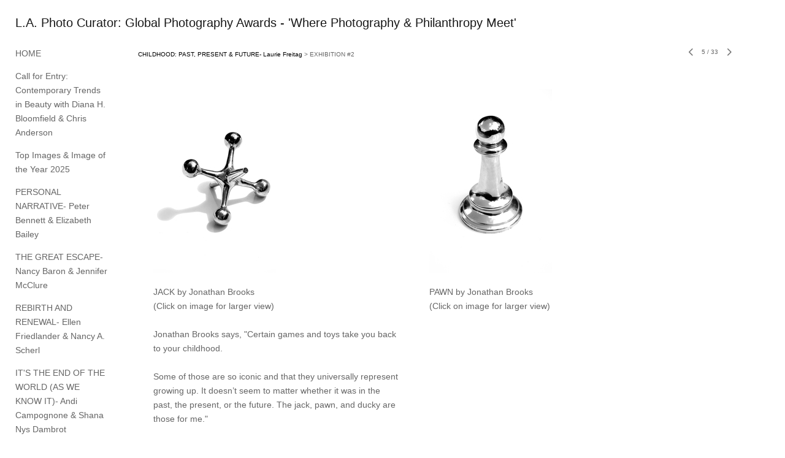

--- FILE ---
content_type: text/html; charset=UTF-8
request_url: https://laphotocurator.com/childhood-past-present-future-laurie-freitag/exhibition-2/5
body_size: 516816
content:
<!DOCTYPE html>
<html lang="en-us">
<head>

<title>L.A. Photo Curator: Global Photography Awards - 'Where Photography & Philanthropy Meet'  : CHILDHOOD: PAST, PRESENT & FUTURE- Laurie Freitag : EXHIBITION #2</title>
<meta http-equiv="Content-Type" content="text/html; charset=utf-8">
<meta name="keywords" content="photography contest, photography, Call For Entries, call for artists, call for photographers, photography reviews, photography students, art competitions, photography competitions, call for artists, call for photographers, open call, calls for photography, photographic opportunities, call for photographers, call for entries, photography exhibition, juried competition, call for entries, photography fine art, online juried art show, online photography show, online, online photography competition, a call for photographers, all photography, photography submissions, international juried photography show, photography opportunies"><meta name="viewport" content="width=device-width,initial-scale=1.0,maximum-scale=2.0,user-scalable=yes"><meta name="description" content="L.A. Photo Curator">
<meta name="apple-mobile-web-app-capable" content="yes">
<meta http-equiv="X-UA-Compatible" content="IE=Edge" />
<meta property="og:title" content="L.A. Photo Curator: Global Photography Awards - 'Where Photography &amp; Philanthropy Meet'" />
<link href="//cfjs.icompendium.com/v91/css/normalize.css" rel="stylesheet" type="text/css">
<link href="//cfjs.icompendium.com/v91/css/global.css" rel="stylesheet" type="text/css">
<link rel="icon" href="https://laphotocurator.com/images/favicon.ico?30252" type="image/x-icon" />
<link href="//cfjs.icompendium.com/v91/images/fontIcons-1-4/style.css" rel="stylesheet" type="text/css">
<link rel="stylesheet" type="text/css" href="//cfjs.icompendium.com/v91/js/lightbox/icLightbox.css" media="screen" /><link href="https://laphotocurator.com/rss/news" rel="alternate" type="application/rss+xml" title="L.A. Photo Curator: Global Photography Awards - 'Where Photography & Philanthropy Meet' news feed" /><style>/* running fonts */

						.artistNameFontFamily {
							font-family: helvetica,arial,sans-serif ;
						}
						
						.bodyFontFamily {
							font-family: helvetica,arial,sans-serif ;
						}
						</style><style>
body {
	border-top:1px solid #FFFFFF;
	margin-top:-1px;
}

#rightCol,#leftCol {
	padding:0;
}



		.badgeIcon {
			font-size:30px;
			margin-right:7px;
			color:#828282;
		}
		
		

#emailSharingButtonContainer .icon-emailEnvelope {
	font-size:14px;
	color:#666666;
}


	
		.hRect,
		.vRect {
			background-color:#666666;
		}
		
		
		.shareStrip {
			display:none;
			z-index:10;
			/* background-color:#FFFFFF; */
			background-color:transparent;
		}
		
		#leftCol {
			padding-right:25px;
		}
		

		.artistNameLinkBlock {
			vertical-align:top;
		}
		
		/*leftSideWidth test 300 */
				
					#treeContainer, #navList {
						width:300px;
						min-width:0;
					}
				
				
		
		#treeContainer #ul1 li {
			max-width:100%;
		}
		
		#ul1 {
			margin-top:-11px;
		}
		
		
						
						#mainContainer {
							width:100%;
						}
						
						
					#rightCol {
						max-width:900px; 
						margin-left:375px;
					}
					
					
				
					

			body {
						text-align:left;
					}
				
				
				#navList {
					margin-left:0;
			
				}
				
				#ul1 {
					padding-left:0;
				}
					
				#leftCol {
					padding-left:25px;
					
				}
				
				.artistNameLinkBlock {
					margin-bottom:25px;
				}
				
				#rightCol {
					padding-top:26px;
				}
				
				#treeContainer,
				#navList {
					margin-top:1px;
				}
				
				.horizontalStandardLayoutItem {
					margin-left:25px;
				}
				
				#verticalHomePageImageContainer {
					margin:auto;
					display:inline-block;
				}
					
				#carouselContainer {
					padding-top:0;
				}
				
				#imageGalleryDescripSeparator,
				hr.nestedLinksItemSeparator,
				#articlesContainer .itemSeparator,
				#videoItemsContainer .itemSeparator,
				.biblioSectionContainer .itemSeparator {
					margin-left:25px;
				}
				
				#leftCol {
					position:absolute;
					top:25px;
				}
				

				#rightCol {
					display:block;
					top:25px;
				}
				
				
				#masthead {
					position:absolute;
				}
				
				#breadCrumbContainer, 
				#imageGalleryStatementLinkContainer, 
				{
					position:relative;
				}
				
					
		
			#mainContentContainer {
				
				min-width:620px;
			}
		
			.horizontalNavSeparator{
				border: none 0;
				width: 50%; 
				height: 1px;
				margin:10px 0 10px 0;
				border-bottom: 1px solid #cccccc;	
			}
			
			#horizontalStandardLayoutItemContainer {
				margin-left:0;
				display:block;
				margin:25px 0 25px 25px;
				text-align:center;
			}
			
		
			.footer {
				
				margin-top:35px; 
				text-align:center;
			}
			
			
			
			
	.footer {
		margin-top:0;
		margin-bottom:0;
		padding-top:0;
		padding-bottom:15px;
		opacity:0;
	}

	
			/*
			#treeContainer {
				min-width:300px;
			}

			#ul1 li, #navList {
				width:275px;
			}
			*/
			
		#loader {
			position:fixed;
			z-index:10000;
			top:0px;
			right:0px;
			padding:4px;
		}
		
			.verticalLangMenu {
				position:fixed;
				bottom:auto;
				top:10px;
				right:20px;
				line-height: 1.3em;
			}
		

		#onSmallArtistName  {
			display:none;
		}

		@media screen and (max-width: 770px) {
			
			body,html {
				height:auto;
			}
				
			body {
				text-align:left;
			}

			#mainContainer {
				width:100%;
				margin:0 0 25px 0;
				padding:0;
			}

			#masthead {
				position:relative;
				height:auto;
				width:auto;
				padding:25px;
			}

			#masthead,
			#onSmallMenuBarsIcon {
				-moz-user-select: -moz-none;
				-khtml-user-select: none;
				-webkit-user-select: none;
				-ms-user-select: none;
				user-select: none;
			}


			#masthead #onSmallMenuBarsIcon,
			#topNavContainer #onSmallMenuBarsIcon,
			#masthead #onSmallMenuTextIcon,
			#topNavContainer #onSmallMenuTextIcon {
				display:block;
			}
			
			
			#flyoutMenusContainer,
			#navList,
			.onSmallDisplayBlock .artistNameElement {
				text-align:left;
			}
			
			#customNameImage {
				max-width:670px;
			}
			
			
			#topNavContainer {
			/*	position:absolute; */
				display:block !important;
				padding-left:0;
				padding-right:0;
				padding-top:15px;
				position:relative;
				text-align:center;
				border-bottom:0;
				width:100%;
			}
			
			
			#colsContainer {
				border:0;
			}
			
			#leftCol {
				position:absolute;
			}

			#leftCol #ul1.navTree {
				padding-left:0;
			}
			
			#rightCol {
				width:100%;
				min-width:inherit;
				max-width:inherit;
				margin-left:auto;
				margin-right:auto;
				border:0;
				display:block;
				padding-top:0;
				padding-right:0!important;
				text-align:center;
			}
			
			.artistNameLinkBlock .artistNameElement,
			#ul1,
			#navList {
				white-space:normal;
			}

			.artistNameLinkBlock .artistNameElement {
				letter-spacing:normal;
			}

			#navList li {
				display:block;
				margin-bottom:15px;
			}

			#ul1 ul,
			#ul1 ul ul,
			#ul1 ul ul ul,
			#ul1 ul.flyoutUlNone {
				position:relative;
				display:block;
				left:0;
			}

			/* horizontal tree fix*/
			#topNavContainer #ul1 li {
				display:block;

			}

			#topNavContainer  #ul1 li ul li {
				margin-left:25px;
			}

			.onSmallMenuIconBar {
				background-color:#cccccc;
			}

			#onSmallMenuTextIcon {
				border-color:#cccccc;
				color:#cccccc;
				background-color:#FFFFFF;
			}

			
			#leftCol {
				display:none;
				background-color:#FFFFFF;
				padding-right:25px;
				padding-left:25px;

			}
			
			#leftCol .artistNameElement {
				margin-left:0;
			}
			
			#topNavContainer .artistNameLinkBlock  {
				display:block;
				padding-left:25px;
				padding-right:25px;
			}
			
			#topNavContainer .artistNameLinkBlock #customNameImage {
				padding-left:0;
				margin-left:0;
			}
			
			#topNavContainer .artistNameLinkBlock  .artistNameElement {
				padding:0;
				margin:0;
			}
			
			#topNavContainer.onSmallDisplayBlock {
				display:inline-block;
				width:inherit;
				text-align:left;
				position:absolute;
				background-color:#FFFFFF;
				top:0;
				z-index:102;
				padding-right:20px;
			}
			
			#flyoutMenusContainer.onSmallDisplayBlock,
			#leftCol.onSmallDisplayBlock {
				display:inline-block;
				width:inherit;
				padding-top:25px;
				top:0;
	
			}
			
			#flyoutMenusContainer {
				line-height:1.7em;
			}
			
			#navList {
				margin-top:15px;
			}
			
			#onSmallArtistName.onSmallDisplayBlock,
			#navList.onSmallDisplayBlock
			 {
				display:block;
			}

			.verticalLangMenu,
			.horizontalLangMenu,
			#navList,
			#flyoutMenusContainer,
			#leftCol.onSmallDisplayNone,
			#flyoutMenusContainer.onSmallDisplayNone,
			#navList.onSmallDisplayNone {
				display:none;
			}
			
			#onSmallVerticalMasthead,
			#onSmallArtistName {
				display:block;
			}	
			
			#horizontalNavBorder {
				display:none;
			}
			
			#breadCrumbContainer, #imageGalleryStatementLinkContainer, #navOnLeftTopPager, #backToGalleryTopArrowDiv {
				margin-top:0;
			}
			
			#backToGalleryTopArrowDiv {
				margin-bottom:25px;
			}
			
			#mainContentContainer,
			#rightCol #mainContentContainer {
				width:100%;
				min-width:0;
				margin-top:0;
				padding-top:0;
			}
			
			
			#carouselContainer {
				margin-left:0;
				padding-left:20px;
				text-align:left;
			}
			
			#carouselContainer .carouselLeftCol,
			#carouselLeftColInnerWrapper {
				margin-left:0;
				margin-right:0;
			}

			#frontImage
			 {
				margin:auto;
				padding-left:0;
			}
			
			
			
			#homePageImageInfoDiv,
			#homePageImageStatement {
				padding-left:0;
			}
			
			#frontImage {
				max-width:90%;
			}

			#verticalHomePageImageContainer > a,
			#verticalHomePageImageContainer img {
				display:block;
			}
			
			#mainContentContainer #verticalStandardContainer {
				width:100%;
				min-width:0;
				padding:20px 0 0 0;
				white-space:normal;
			}
			
			#verticalHomePageImageContainer {
				margin:auto;
				display:inline-block;
				padding-top:0;
				padding-bottom:20px;
			}
			
			#verticalHomePageImageContainer #slideshow {
				margin:20px;
			}
			
			.artImageContainer {
				text-align:center;
			}
			
			.artImageContainer .thumb img,
			#galleryBigItemContainer {
				margin-left:auto;
				margin-right:auto;
			}
			
			
			div.imageInfoBig {
				max-width:480px !important;
				min-width:0 !important;
			}
			
			
			#carouselTable .artImageContainer .thumb img {
				margin-left:0;
			}
			
			.jcarousel-clip-horizontal, .jcarousel-container-horizontal,#mycarouselContainerWrapper .jcarousel {
				width:auto !important;
			}
			
			.verticalNestedItemHeadingContainer {
				padding-left:0;
			}

			#verticalNestedItemsContainer,
			#verticalNestedItemsContainer .nestedItemContainer,
			#verticalNestedItemsContainer .nestedItemContainer .verticalNestedItemHeadingContainer {
				display:block;
			}
			
			.nestedHeaderTextLinkVertical,
			.verticalNestedItemDescripContainer {
				max-width:450px;
				display:block;
				margin-bottom:0px;
			}
			
			.verticalNestedItemDescripContainer {
				padding-left:0;
				display:block;
			}
			
			.verticalNestedItemHeadingContainer {
				margin-bottom:20px;
				padding-bottom:0;
			}
			
			#smallGridTable td {
				display:inline-block;
			}
			
			#smallGridTable td.smallGridCellNoContent {
				display:none;
			}
			
			#smallGridTable tr {
				display:inline;
			}
			

			.minRightSideWidth {
				min-width:0;
			}
			
			
			
			#textPageContainer,
			.textBlockWidth {
				max-width:450px;
				width:85% !important;
				padding-right:25px;
			}
			

			/* gallery conversions */

			#mainContentContainer #stackedContainer,
			#mainContentContainer #justifiedContainer {
				width:auto;
				min-width:0;
			}

			.justifiedStandardThumbPage {
				min-width:0 !important;
			}

			#mainContentContainer #slideshow,
			#mainContainer #slideshow {
				margin-left:20px;
				margin-right:20px;
			}
			
			#horizontalHomePageImageContainer #slideshow,
			#verticalHomePageImageContainer #slideshow {
				min-width:0 !important;
			}
			
			#horizontalStandardLayoutItemContainer {
				margin-left:25px;
			}
			.horizontalStandardLayoutItem {
				margin-left:0;
				margin-right:0;
			}

			#rightImageInfoDiv {
				display:block;
				margin-top:20px;
			}
			
			div.pdfIconFloatContainer {
				max-width:none;
			}
			
			.pdfIconContainer {
				margin-right:25px;
				margin-bottom:25px;
			}

			.footer {
				padding-top:0;
				padding-bottom:25px;
				margin:auto;
			}
			
			#longTextContainer {
				padding-left:0px;
				padding-right:0px;
			}
			
			.artImageContainer img,
			.artImageContainer .protectorContainer,
			#galleryBigItemContainer,
			#galleryBigItemContainer div.protectorContainer,
			#galleryBigItemContainer img,
			a#largeImage,
			.centeringDiv,
			#slideshow .thumb img,
			#horizontalHomePageImageContainer img,
			#horizontalHomePageImageContainer  div.protectorContainer,
			#verticalHomePageImageContainer,
			#verticalHomePageImageContainer #slideshow img,
			#verticalHomePageImageContainer div.protectorContainer,
			#frontImage,
			.footer,
			.verticalStandardItem,
			.imageItemContainer,
			.tumblr_posts,
			#blogPageContainer img,
			#textPageContainer img,
			.defaultImageVertical,
			.verticalNestedItemHeadingContainer,
			#customNameImage,
			.gridItemContainer,
			.gridItemContainer img,
			#flyoutMenusContainer.onSmallDisplayBlock, 
			#leftCol.onSmallDisplayBlock,
			.zoomContainer,
			.newsArticle,
			.newsArticleImage,
			.newsArticleText img,
			.artistNameLinkBlock,
			.artistNameElement img,
			.artistNameElement,
			#carouselContainer,
			#horizontalCarouselElementsContainer,
			#horizontalCarouselElementsContainer #carouselTable,
			#slideshow,
			#slideshow div.protectorContainer,
			#gridItemsContainer,
			#searchResultsContainer img
			 {
				max-width:100% !important;
				max-height:none !important;
				width:auto !important;
				height:auto !important;
				
			}
		
			
			.verticalNestedItemHeadingContainer {
				display:block;
			}
			
			#gridItemsContainer .clearingDiv {
				clear:none;
				display:none;
			}

			#justifiedContainer {
				display:block;
				text-align:center !important;
				margin:0 !important;
			}
			
	
			

			
			
			#carouselContainer {
				min-width:0 !important;
			}
			
			
			#horizontalCarouselElementsContainer #carouselTable {
				text-align:center;
			}
			
			#horizontalCarouselElementsContainer #carouselTable .imageItemContainer {
				display: inline-block;
			    margin: auto;
			}
			
			#slideshowCarouselContainer {
				visibility:hidden;
				position:fixed;
			}
			
			#slideshowContainer {
				text-align:center;
				padding-left:0!important;
				padding-right:0!important;
				margin:0;
			}
			
			#slideshow {
				text-align:left;
				display:block;
				max-width:100% !important;
				margin:auto;
			
			}
			
			
			#slideShowLoader,
			#slideshowPagingArrowsContainer {
				display:none !important;
			}
			
		
			#slideshow .slideShowImageDiv
			 {
				display:block !important;
				margin:0 0 40px 0 !important;
		
			}
			
			#slideshow .slideShowImageDiv object, 
			#slideshow .slideShowImageDiv iframe {
				margin:0 !important;
			}
			.onSmallBody #slideshowLoader {
				display:none;
			}
			
			#horizontalHomePageImageContainer #slideshow .slideShowImage,
			#verticalHomePageImageContainer #slideshow .slideShowImage {
				display:block !important;
				margin:0 0px 30px 0 !important;
			}
			
			#verticalHomePageImageContainer #slideshow {
				padding-right:0;
			}
			
			#slideshow .slideShowImageDiv img,
			#slideshow .imageInfoBig {
				margin-left:0 !important;
				margin-right:0 !important;
			}
			
			#slideshow .slideShowImageDiv img {
				visibility:visible !important;
			}
			
			.slideShowCarouselWrapper .jcarousel-skin-tango .jcarousel-container-horizontal {
				margin-left:auto;
			}
			
			#enlargedViewContent #enlargedViewPagingControls {
				margin-bottom:20px;
			}

			#enlargedViewContainer {
				margin-left:20px;
				margin-right:20px;
			}

			#enlargedViewContent {
				margin-left:0;
				margin-right:0;
				max-width:100%;
			}

			.videoItem > a > img {
			    height: auto;
			    max-width: 100%;
			}

			.biblioItemContainer {
				white-space:nowrap;
			}
			
			.biblioItemContainer .biblioItemIconContainer,
			.biblioItemContainer .bibItemDescrip {
				white-space:normal
			}
			
			.biblioItemContainer .bibItemDescrip {
				width:auto;
				max-width:60%;
			}
			
			.biblioItemContainer .biblioItemIconContainer {
				width:auto;
				min-width:30%;
			}
			
			.newsArticle {
				padding-right:25px;
			}
			.singleVideoSection {
				max-width:100%;
				display:block;
			}
				
					.horizontalStandardLayoutItem,
					.verticalStandardItem {
						display:block;
					}
					.imageItemContainer {
						margin-bottom:20px;
					}

					
					#mainContentContainer  {
						top:0;
					}

					
				#navList {
					margin-left:0;
				}
				
				#horizontalStandardLayoutItemContainer {
				margin-right:25px;
				}
					
					
						.footer{
							padding-left:25px;padding-right:25px;
						}
						
				
				#leftCol .artistNameLinkBlock {
					display:block;
					margin-bottom:20px;
					}

		}
		div.legacyLoaderCss > div { background-color:#cccccc;}
.largeArrowUp { font-size:10.8px;color:#525252;opacity:0.8; }
.largeArrowUp:hover { color:#525252; }
.largeArrowDown { font-size:10.8px;color:#525252;opacity:0.8; }
.largeArrowDown:hover { color:#525252; }
.largeArrowRight { font-size:21.6px;color:#525252;opacity:0.8; }
.largeArrowRight:hover { color:#525252; }
.largeArrowLeft { font-size:21.6px;color:#525252;opacity:0.8; }
.largeArrowLeft:hover { color:#525252; }
.smallArrowUp { font-size:6px;color:#525252;opacity:0.8; }
.smallArrowUp:hover { color:#525252; }
.smallArrowDown { font-size:6px;color:#525252;opacity:0.8; }
.smallArrowDown:hover { color:#525252; }
.smallArrowRight { font-size:12px;color:#525252;opacity:0.8; }
.smallArrowRight:hover { color:#525252; }
.smallArrowLeft { font-size:12px;color:#525252;opacity:0.8; }
.smallArrowLeft:hover { color:#525252; }
.close { font-size:12px;color:#525252;opacity:1; }
.close:hover { color:#525252; }
.pdfTextPages { font-size:16px;color:#9e9e9e;opacity:1; }
.pdfTextPages:hover { color:#9e9e9e; }
.buy { font-size:15px;color:#636363;opacity:1; }
.buy:hover { color:#636363; }
.cart { font-size:15px;color:#636363;opacity:1; }
.cart:hover { color:#636363; }
.pause { font-size:12px;color:#525252;opacity:1; }
.pause:hover { color:#525252; }


body {
	color:#666666; 
	background-color:#FFFFFF; 
	font-size:14px; 
	background-image: none;
/*	line-height:18px; */
}

.legacyLoaderCss > div {
	background-color:#666666; 
}

.artistNameElement {
	font-size:20px;
	line-height:25px;
	color:#181818;
	letter-spacing:0em;
}

/* move to global.css */
.artistNameLinkBlock {
	line-height:0;
}

#mainContainer a.navBold,#mainContainer .nonLinkedParent.navBold,
a,  
.bodyEmph,
.langSelected 
{color:#000000;}


			.nonLinkedParent.nav,
			a.nav,
			a.trigger,
			.nonLinkedParent.trigger,
			#treeContainer.list .nonLinkedParent.nav:hover {
				color:#666666;
				text-decoration:none;
			}
			
			.nonLinkedParent.navBold,
			#treeContainer.list .nonLinkedParent.navBold:hover,
			a.navBold {
				text-decoration:none;
			}
			
		
a 
	{
		color:#000000;
		text-decoration:none;
	}

					a.navBold:hover,
					a.nav:hover,
					a.trigger:hover,
					.nonLinkedParent.navBold:hover,
					.nonLinkedParent.nav:hover,
					.nonLinkedParent.trigger:hover,
				
		a:hover,
		.bodyEmph:hover
			{
				text-decoration:none;
				color:#000000;
			}
		.imageInfo
	{
		font-size:10px;
		/* line-height:18px; */
	}	
	
	.pagingWithArrowsText {
		font-size:10px;
		/* padding-top:4px; */
	}
	
 	.galleryPager,
	#breadCrumbContainer,
	#lightbox-image-details-currentNumber,
	#imageGalleryStatementLink {
		font-size:10px;	
	}

.footer, 
.footer a, 
.footer a:hover, 
.lightGray
	{
		color:#666666; 
		text-decoration:none; 
		font-size:10px
	}

.imageInfoBig
	{
		font-size:12px;
	}
.itemSeparator {
	border-bottom:1px solid #cccccc;
}





		
				/* Advanced Custom CSS Begin */
				/* 
!!!!!!!!!!!!!!!!!!!!!!!!!!!!!!!!!!!!!!!!!!!!!!!!
Editing or remove the CSS below will change the 
format of your site 
!!!!!!!!!!!!!!!!!!!!!!!!!!!!!!!!!!!!!!!!!!!!!!!!
 */

#treeContainer, #navList {
    min-width: 0;
    width: 150px;
}

#bodyIndex #treeContainer, 
#bodyIndex #navList {
    min-width: 0;
    width: 250px;
}

.pageTypeCat .hrAbsContainer {
    display:none;
}

.imageInfoDescrip,
.imageInfo {
    max-width:400px !important;
    min-width:250px !important;
    font-size:14px;
    line-height:1.7em;
}

/* left side margin for pages and galleries */
#rightCol {
    margin-left:200px;
}

/* left side margin for home page */
#bodyIndex #rightCol {
    margin-left:375px;
}

.onSmallBody #rightCol,
#bodyIndex.onSmallBody #rightCol {
    margin-left:auto;
}

/* Make nested links descriptions long */
.verticalNestedItemHeadingContainer {
    max-width:500px;
    width:auto;
}





				/* Advanced Custom CSS End */
			</style><script type="text/javascript" src="https://ajax.googleapis.com/ajax/libs/jquery/1.9.1/jquery.min.js"></script>
<script type="text/javascript" src="//cfjs.icompendium.com/v91/js/smartScroll.js"></script>

<script type="text/javascript" src="//cfjs.icompendium.com/v91/js/jquery.imagesloaded.min.js"></script><script type="text/javascript" src="//cfjs.icompendium.com/v91/js/global.js"></script><script>

var url = document.URL;
url = url.split('?')[0].replace('&previewMode=yes','');
var urlArr = url.split('/');
var urlArrLen = urlArr.length;
var urlLastDir = urlArr[urlArrLen - 1];
var urlSecondToLastDir = urlArr[urlArrLen - 2];
var urlThirdToLastDir = urlArr[urlArrLen - 3];

var randomToken = '30252';
var imagePath = '//d3zr9vspdnjxi.cloudfront.net/';
var webPath = 'https://laphotocurator.com/';
var accountName = 'laphotoc';
var useGoogleAnalytics = '';
var useSmartScroll = 1;
var hp = 1;
var imageCdn = '//cfjs.icompendium.com/v91/';
var smallArrowRight = '<span class="icon-corner-right-3-arrow smallArrowRight smallArrow" aria-label="Right arrow"></span>';
var smallArrowLeft = '<span class="icon-corner-left-3-arrow smallArrowLeft smallArrow" aria-label="Left arrow"></span>';
var smallArrowRightDown = '';
var smallArrowLeftDown = '';
var enableLegacyMouseovers = '1';
var resizeForSmallScreens = '1';
var deviceType = 'computer';
var onSmallBreakPoint = 770;
var siteVersion = 91;
var urlDescriptionToShare = encodeURIComponent('L.A. Photo Curator: Global Photography Awards - \'Where Photography & Philanthropy Meet\'');
var urlToShare = encodeURIComponent(webPath);
var twitterButtonUrl = 'root';
var urlNamePrefix = 'childhood-past-present-future-laurie-freitag/';
var currentNavUrlName = 'exhibition-2';
var twitterName = '';
var pageNumber = '5';
var useCarousel = '';
var useStacked = '';
var lightboxPageNumber = '';
var lightBoxImagePath = 'biggest';
var icLightboxIsSet = false;
var autoLaunchLightbox = false;
var usePushState = '1';
var firstLoad = '1';
var galleryHasPaging = '1';
var fixedMainNav = '1';
var displaySuperSizedLoader = 1;
var scaleSlideShow = '';
var onHomePage = false;
var homePageImageOption = '0';
var enlargedViewOn = false;
var pageType = 'gall';
var zoomMultiple = false;
var bordersOn = '0';
var fadeInImages = '0';
var mobileMenuOpen = false;
var mobileNavStyle = 'animateDown';
var stickyFooter = '1';
var lightboxLoader = '<div aria-busy="true" class="legacyLoaderCss lightboxLoader loading"><div class="loadingBox1"></div><div class="loadingBox2"></div><div class="loadingBox3"></div></div>';
var makeIcVideosResponsive = 1;
</script>

<script>
$(document).ready(function(){
	$('.thumb').click(function(e)
	{
	    e.preventDefault();
	});
});

</script>
</head>


	<body  class="bodyFontFamily navPositionLeft pageTypeGall" id="gall678"><div id="mainContainer">
	<div id="masthead" class="cf">
				
			<script>
				
			$(document).ready(function(){

						var originalLeftColVisibility = $('#leftCol').is(':visible');
						
						$(window).scroll(function(){

							if( mobileMenuOpen == false)
							{
								smartScrollVertical(originalLeftColVisibility);
							}
							

						});

						$(window).resize(function(){
							smartScrollVertical(originalLeftColVisibility);
						});

						$(window).on( 'DOMMouseScroll mousewheel', function ( event ) {
							//smartScrollVertical(originalLeftColVisibility);
						});
			});
				
			</script>
			
			<div id="onSmallArtistName"><a role="heading" aria-level="1" href="https://laphotocurator.com/" class="artistNameLinkBlock"><span class="artistNameElement artistNameFontFamily">L.A. Photo Curator: Global Photography Awards - 'Where Photography & Philanthropy Meet'</span></a></div><div id="onSmallMenuTextIcon" data-orientation="left">Menu</div></div>
<div id="colsContainer">	
	<div id="leftCol">
			<a role="heading" aria-level="1" href="https://laphotocurator.com/" class="artistNameLinkBlock"><span class="artistNameElement artistNameFontFamily">L.A. Photo Curator: Global Photography Awards - 'Where Photography & Philanthropy Meet'</span></a><ul id="navList"><li id="navId-228"><a href="https://laphotocurator.com/home"  class="nav" >HOME </a></li><li id="navId-190"><a href="https://laphotocurator.com/call-for-entry-contemporary-trends-in-beauty-with-diana-h-bloomfield-chris-anderson"  class="nav" >Call for Entry: Contemporary Trends in Beauty with Diana H. Bloomfield & Chris Anderson </a></li><li id="navId-865"><a href="https://laphotocurator.com/top-images-image-of-the-year-2025"  class="nav" >Top  Images & Image of the Year 2025 </a></li><li id="navId-857"><a href="https://laphotocurator.com/personal-narrative-peter-bennett-elizabeth-bailey"  class="nav" >PERSONAL NARRATIVE- Peter Bennett & Elizabeth Bailey </a></li><li id="navId-848"><a href="https://laphotocurator.com/the-great-escape-nancy-baron-jennifer-mcclure"  class="nav" >THE GREAT ESCAPE- Nancy Baron &  Jennifer McClure </a></li><li id="navId-839"><a href="https://laphotocurator.com/rebirth-and-renewal-ellen-friedlander-nancy-a-scherl"  class="nav" >REBIRTH AND RENEWAL- Ellen Friedlander & Nancy A. Scherl </a></li><li id="navId-845"><a href="https://laphotocurator.com/it-s-the-end-of-the-world-as-we-know-it-andi-campognone-shana-nys-dambrot"  class="nav" >IT'S THE END OF THE WORLD (AS WE KNOW IT)- Andi Campognone & Shana Nys Dambrot </a></li><li id="navId-838"><a href="https://laphotocurator.com/printworks-print-aid-prints-for-fire-relief-"  class="nav" >PRINTWORKS: PRINT-AID (PRINTS FOR FIRE RELIEF) </a></li><li id="navId-828"><a href="https://laphotocurator.com/a-mindful-landscape-donna-cosentino-karen-hymer"  class="nav" >A MINDFUL LANDSCAPE- Donna Cosentino & Karen Hymer </a></li><li id="navId-818"><a href="https://laphotocurator.com/l-a-photo-curator-top-images-2024-home-"  class="nav" >L.A. PHOTO CURATOR/TOP IMAGES/2024 (Home) </a></li><li id="navId-806"><a href="https://laphotocurator.com/2024-21-women-photographers-life-s-work"  class="nav" >2024/21 WOMEN PHOTOGRAPHERS: LIFE'S WORK </a></li><li id="navId-810"><a href="https://laphotocurator.com/a-thousand-words-erica-kelly-martin-rollence-patugan"  class="nav" >A THOUSAND WORDS- Erica Kelly Martin & Rollence Patugan </a></li><li id="navId-796"><a href="https://laphotocurator.com/time-and-wisdom-of-the-land-curated-by-debe-arlook-and-fred-brashear-jr-"  class="nav" >TIME AND WISDOM OF THE LAND -curated by Debe Arlook and Fred Brashear Jr. </a></li><li id="navId-809"><a href="https://laphotocurator.com/printworks-gallery-2024"  class="nav" >PRINTWORKS GALLERY 2024 </a></li><li id="navId-789"><a href="https://laphotocurator.com/the-handmade-tale-debra-achen-diana-h-bloomfield"  class="nav" >THE HANDMADE TALE- Debra Achen & Diana H. Bloomfield </a></li><li id="navId-780"><a href="https://laphotocurator.com/21st-century-portraits-michael-rababy-james-payne"  class="nav" >21ST CENTURY PORTRAITS - Michael Rababy & James Payne </a></li><li id="navId-770"><a href="https://laphotocurator.com/juror-teams-for-2024-ellen-friedlander-lori-pond-michael-rababy-james-payne-debra-achen-diana-h-bloomfield-debe-arlook-fred-brashear-rollence-patugan-erica-kelly-martin-donna-cosentino-karen-hymer"  class="nav" >Juror teams for 2024: Ellen Friedlander/Lori Pond, Michael Rababy/James Payne, Debra Achen/ Diana H. Bloomfield, Debe Arlook/Fred Brashear, Rollence Patugan, Erica Kelly Martin & Donna Cosentino/Karen Hymer </a></li><li id="navId-771"><a href="https://laphotocurator.com/cycle-of-life-ellen-friedlander-lori-pond"  class="nav" >CYCLE OF LIFE - Ellen Friedlander & Lori Pond </a></li><li id="navId-762"><a href="https://laphotocurator.com/siblings-laurie-freitag"  class="nav" >SIBLINGS-Laurie Freitag </a></li><li id="navId-765"><a href="https://laphotocurator.com/2023-best-images-l-a-n-y-photo-curator"  class="nav" >2023 BEST IMAGES/ L.A./N.Y. Photo Curator </a></li><li id="navId-726"><a href="https://laphotocurator.com/the-i-a-call-for-self-portraiture-ellen-friedlander"  class="nav" >THE 'I-A CALL FOR SELF-PORTRAITURE'- Ellen Friedlander </a></li><li id="navId-752"><a href="https://laphotocurator.com/surrealism-lori-pond"  class="nav" >SURREALISM - Lori Pond </a></li><li id="navId-747"><a href="https://laphotocurator.com/2022-top-40-images-"  class="nav" >2022/ TOP 40 IMAGES </a></li><li id="navId-735"><a href="https://laphotocurator.com/earth-day-exhibition-laurie-freitag"  class="nav" >EARTH DAY EXHIBITION- Laurie Freitag </a></li><li id="navId-707"><a href="https://laphotocurator.com/the-human-spirit-michael-rababy"  class="nav" >THE HUMAN SPIRIT- Michael Rababy </a></li><li id="navId-741"><a href="https://laphotocurator.com/our-non-human-companions-fran-forman"  class="nav" >OUR NON-HUMAN COMPANIONS-Fran Forman </a></li><li id="navId-723"><a href="https://laphotocurator.com/love-our-children-laurie-freitag"  class="nav" >LOVE OUR CHILDREN- Laurie Freitag  </a></li><li id="navId-698"><a href="https://laphotocurator.com/in-the-city-juliet-haas"  class="nav" >IN THE CITY-Juliet Haas </a></li><li id="navId-696"><a href="https://laphotocurator.com/2021-top-40-images-submitted-to-l-a-photo-curator-n-y-photo-curator"  class="nav" >2021 Top 40 Images Submitted to L.A. Photo Curator & N.Y. Photo Curator </a></li><li id="navId-687"><a href="https://laphotocurator.com/what-lies-ahead-susan-spiritus"  class="nav" >WHAT LIES AHEAD-Susan Spiritus </a></li><li id="navId-679"><a href="https://laphotocurator.com/opening-up-laurie-freitag"  class="nav" >OPENING UP-Laurie Freitag </a></li><li id="navId-671"><a href="https://laphotocurator.com/childhood-past-present-future-laurie-freitag"  class="navBold" >CHILDHOOD: PAST, PRESENT & FUTURE- Laurie Freitag </a></li><li id="navId-668"><a href="https://laphotocurator.com/2020-top-40-images-submitted-to-l-a-photo-curator-n-y-photo-curator-laurie-freitag"  class="nav" >2020 TOP 40 IMAGES SUBMITTED TO L.A. PHOTO CURATOR & N.Y. PHOTO CURATOR- Laurie Freitag </a></li><li id="navId-659"><a href="https://laphotocurator.com/this-land-is-your-land-dianne-yudelson"  class="nav" >THIS LAND IS YOUR LAND- Dianne Yudelson </a></li><li id="navId-648"><a href="https://laphotocurator.com/primary-shapes-mark-indig"  class="nav" >PRIMARY SHAPES- Mark Indig </a></li><li id="navId-647"><a href="https://laphotocurator.com/2020-the-first-half--"  class="nav" >2020: THE FIRST HALF </a></li><li id="navId-336"><a href="https://laphotocurator.com/the-interview"  class="nav" >THE INTERVIEW </a></li><li id="navId-633"><a href="https://laphotocurator.com/life-s-work-laurie-freitag"  class="nav" >LIFE'S WORK-Laurie Freitag </a></li><li id="navId-605"><a href="https://laphotocurator.com/no-happy-accidents-samesource"  class="nav" >NO HAPPY ACCIDENTS- SameSource </a></li><li id="navId-623"><a href="https://laphotocurator.com/introspective-matter-michael-kirchoff"  class="nav" >INTROSPECTIVE MATTER -Michael Kirchoff </a></li><li id="navId-622"><a href="https://laphotocurator.com/2019-top-40-images-submitted-to-l-a-photo-curator-n-y-photo-curator-laurie-freitag"  class="nav" >2019 TOP 40 IMAGES SUBMITTED TO L.A. PHOTO CURATOR & N.Y. PHOTO CURATOR- Laurie Freitag </a></li><li id="navId-600"><a href="https://laphotocurator.com/trees-dulce-stein"  class="nav" >TREES- Dulce Stein </a></li><li id="navId-582"><a href="https://laphotocurator.com/dreams-emma-powell"  class="nav" >DREAMS- Emma Powell </a></li><li id="navId-578"><a href="https://laphotocurator.com/lost-at-sea-curator-michael-behlen"  class="nav" >LOST AT SEA- Curator Michael Behlen </a></li><li id="navId-565"><a href="https://laphotocurator.com/about-lighting-curator-paul-ivanushka"  class="nav" >ABOUT LIGHTING- Curator Paul Ivanushka </a></li><li id="navId-551"><a href="https://laphotocurator.com/solace-curator-jody-miller"  class="nav" >SOLACE- Curator Jody Miller </a></li><li id="navId-539"><a href="https://laphotocurator.com/self-portrait-curator-laurie-freitag"  class="nav" >SELF-PORTRAIT-Curator Laurie Freitag </a></li><li id="navId-509"><a href="https://laphotocurator.com/confronting-mortality-curator-jane-szabo"  class="nav" >CONFRONTING MORTALITY- Curator Jane Szabo </a></li><li id="navId-629"><a href="https://laphotocurator.com/printworks-gallery-2024-p-1"  class="nav" >PRINTWORKS GALLERY 2024 p.1 </a></li><li id="navId-608"><a href="https://laphotocurator.com/printworks-print-sales-newsletter-october-2019"  class="nav" >PRINTWORKS PRINT SALES NEWSLETTER - OCTOBER 2019 </a></li><li id="navId-604"><a href="https://laphotocurator.com/printworks-print-sales-newsletter-august-2019"  class="nav" >PRINTWORKS PRINT SALES NEWSLETTER - AUGUST 2019 </a></li><li id="navId-597"><a href="https://laphotocurator.com/printworks-print-sales-newsletter-july-2019-"  class="nav" >PRINTWORKS PRINT SALES NEWSLETTER JULY 2019 </a></li><li id="navId-579"><a href="https://laphotocurator.com/printworks-print-sales-newsletter-june-2019"  class="nav" >PRINTWORKS PRINT SALES NEWSLETTER JUNE 2019 </a></li><li id="navId-815"><a href="https://laphotocurator.com/printworks-gallery-2024-p-2"  class="nav" >PRINTWORKS GALLERY 2024 p.2 </a></li><li id="navId-575"><a href="https://laphotocurator.com/printworks-print-sales-newsletter-april-2019-issue"  class="nav" >PRINTWORKS PRINT SALES NEWSLETTER April 2019 issue </a></li><li id="navId-558"><a href="https://laphotocurator.com/printworks-print-sales-newsletter-february-2019"  class="nav" >PRINTWORKS PRINT SALES NEWSLETTER February 2019 </a></li><li id="navId-566"><a href="https://laphotocurator.com/printworks-print-sales-newsletter-march-2019-issue"  class="nav" >PRINTWORKS PRINT SALES NEWSLETTER March 2019 issue </a></li><li id="navId-552"><a href="https://laphotocurator.com/printworks-print-sales-newsletter-january-2019"  class="nav" >PRINTWORKS PRINT SALES NEWSLETTER January 2019 </a></li><li id="navId-541"><a href="https://laphotocurator.com/printworks-print-sales-newsletter-december-2018"  class="nav" >PRINTWORKS PRINT SALES NEWSLETTER December 2018 </a></li><li id="navId-536"><a href="https://laphotocurator.com/printworks-print-sales-newsletter-november-2018"  class="nav" >PRINTWORKS PRINT SALES NEWSLETTER November 2018 </a></li><li id="navId-501"><a href="https://laphotocurator.com/our-dramatic-landscape-curator-michael-kirchoff-"  class="nav" >OUR DRAMATIC LANDSCAPE-Curator Michael Kirchoff </a></li><li id="navId-492"><a href="https://laphotocurator.com/the-pictorialist-photograph-curator-bob-weil"  class="nav" >THE PICTORIALIST PHOTOGRAPH- Curator Bob Weil </a></li><li id="navId-485"><a href="https://laphotocurator.com/street-shooting-curator-carl-shubs"  class="nav" >STREET SHOOTING- Curator Carl Shubs </a></li><li id="navId-478"><a href="https://laphotocurator.com/relationship-curator-timothy-b-anderson"  class="nav" >RELATIONSHIP- Curator Timothy B. Anderson </a></li><li id="navId-440"><a href="https://laphotocurator.com/street-shooting-curator-julia-dean"  class="nav" >STREET SHOOTING-Curator Julia Dean </a></li><li id="navId-463"><a href="https://laphotocurator.com/the-animal-kingdom-curator-carol-erb"  class="nav" >THE ANIMAL KINGDOM-Curator Carol Erb </a></li><li id="navId-470"><a href="https://laphotocurator.com/serenity-curator-wendi-schneider"  class="nav" >SERENITY- Curator Wendi Schneider </a></li><li id="navId-448"><a href="https://laphotocurator.com/the-tangible-photograph-curator-blue-mitchell"  class="nav" >THE TANGIBLE PHOTOGRAPH - Curator Blue Mitchell  </a></li><li id="navId-454"><a href="https://laphotocurator.com/alternative-techniques-in-image-making-curator-diana-bloomfield"  class="nav" >ALTERNATIVE TECHNIQUES IN IMAGE-MAKING -Curator Diana Bloomfield </a></li><li id="navId-432"><a href="https://laphotocurator.com/vernacular-curator-paul-kopeikin"  class="nav" >VERNACULAR-Curator Paul Kopeikin </a></li><li id="navId-425"><a href="https://laphotocurator.com/boundaries-curator-douglas-stockdale"  class="nav" >BOUNDARIES-Curator Douglas Stockdale </a></li><li id="navId-418"><a href="https://laphotocurator.com/overlooked-and-in-between-curator-jeff-alu"  class="nav" >OVERLOOKED AND IN-BETWEEN- Curator Jeff Alu </a></li><li id="navId-409"><a href="https://laphotocurator.com/certain-places-curator-karen-klinedinst"  class="nav" >CERTAIN PLACES- Curator Karen Klinedinst </a></li><li id="navId-400"><a href="https://laphotocurator.com/nothing-special-curator-bree-lamb"  class="nav" >NOTHING SPECIAL-Curator Bree Lamb </a></li><li id="navId-394"><a href="https://laphotocurator.com/the-art-of-timelessness-curator-lisa-gizara-"  class="nav" >THE ART OF TIMELESSNESS- Curator Lisa Gizara </a></li><li id="navId-388"><a href="https://laphotocurator.com/senses-working-overtime-curator-peter-bennett"  class="nav" >SENSES WORKING OVERTIME-Curator Peter Bennett </a></li><li id="navId-380"><a href="https://laphotocurator.com/the-human-relationship-to-water-curator-adriaan-van-der-plas"  class="nav" >THE HUMAN RELATIONSHIP TO WATER- Curator Adriaan Van Der Plas </a></li><li id="navId-373"><a href="https://laphotocurator.com/texture-curator-sandrine-hermand-grisel"  class="nav" >TEXTURE- Curator Sandrine Hermand-Grisel </a></li><li id="navId-363"><a href="https://laphotocurator.com/what-remains-curator-jody-miller"  class="nav" >WHAT REMAINS- Curator Jody Miller </a></li><li id="navId-356"><a href="https://laphotocurator.com/root-curator-susan-spiritus"  class="nav" >ROOT- Curator Susan Spiritus </a></li><li id="navId-349"><a href="https://laphotocurator.com/hometown-curator-barb-peacock"  class="nav" >HOMETOWN-Curator Barb Peacock </a></li><li id="navId-338"><a href="https://laphotocurator.com/transience-curator-adam-finkelston"  class="nav" >TRANSIENCE- Curator: Adam Finkelston </a></li><li id="navId-331"><a href="https://laphotocurator.com/s-mores-fireflies-curator-laurie-freitag"  class="nav" >S'MORES & FIREFLIES-Curator Laurie Freitag </a></li><li id="navId-327"><a href="https://laphotocurator.com/childhood-curator-meredith-mcgrane"  class="nav" >CHILDHOOD-Curator Meredith McGrane </a></li><li id="navId-315"><a href="https://laphotocurator.com/comic-relief-curator-mara-zaslove"  class="nav" >COMIC RELIEF-Curator Mara Zaslove </a></li><li id="navId-312"><a href="https://laphotocurator.com/the-figure-in-the-landscape-curator-emma-powell"  class="nav" >THE FIGURE in the LANDSCAPE-Curator Emma Powell </a></li><li id="navId-293"><a href="https://laphotocurator.com/secrets-mysteries-curator-susan-swihart"  class="nav" >SECRETS & MYSTERIES-Curator Susan Swihart </a></li><li id="navId-235"><a href="https://laphotocurator.com/the-creative-self-portrait-curator-jane-szabo"  class="nav" >THE CREATIVE SELF-PORTRAIT- Curator Jane Szabo </a></li><li id="navId-290"><a href="https://laphotocurator.com/storytelling-curator-carolyn-hampton"  class="nav" >STORYTELLING-Curator Carolyn Hampton </a></li><li id="navId-265"><a href="https://laphotocurator.com/women-and-beauty-curator-barbara-pickles"  class="nav" >WOMEN and BEAUTY -  Curator  Barbara Pickles </a></li><li id="navId-269"><a href="https://laphotocurator.com/celestial-landscapes-curator-steve-zmak"  class="nav" >CELESTIAL LANDSCAPES - Curator Steve Zmak </a></li><li id="navId-274"><a href="https://laphotocurator.com/cityscapes-curator-steve-grody"  class="nav" >CITYSCAPES - Curator Steve Grody </a></li><li id="navId-281"><a href="https://laphotocurator.com/memories-curator-richard-s-chow"  class="nav" >MEMORIES - Curator- Richard S. Chow </a></li><li id="navId-537"><a href="https://laphotocurator.com/printworks-print-sales-nov-1-2018-page-1-artists"  class="nav" >Printworks print sales Nov.1, 2018/ Page #1 Artists </a></li><li id="navId-538"><a href="https://laphotocurator.com/printworks-print-sales-nov-1-2018-page-2-artists"  class="nav" >Printworks print sales Nov. 1, 2018/ Page #2 Artists </a></li><li id="navId-542"><a href="https://laphotocurator.com/printworks-print-sales-december-2018-page-1-artists"  class="nav" >Printworks print sales December 2018/ Page #1 Artists </a></li><li id="navId-543"><a href="https://laphotocurator.com/printworks-print-sales-december-2018-page-2-artists"  class="nav" >Printworks print sales December 2018/ Page #2 Artists </a></li><li id="navId-554"><a href="https://laphotocurator.com/printworks-print-sales-january-2019-page-1-artists"  class="nav" >Printworks print sales January 2019/ Page #1 Artists </a></li><li id="navId-555"><a href="https://laphotocurator.com/printworks-print-sales-january-2019-page-2-artists"  class="nav" >Printworks print sales January 2019/ Page #2 Artists </a></li><li id="navId-559"><a href="https://laphotocurator.com/printworks-print-sales-february-2019-page-1-artists"  class="nav" >Printworks print sales February 2019/ Page #1 Artists </a></li><li id="navId-560"><a href="https://laphotocurator.com/printworks-print-sales-february-2019-page-2-artists"  class="nav" >Printworks print sales February 2019/ Page #2 Artists </a></li><li id="navId-567"><a href="https://laphotocurator.com/printworks-print-sales-march-2019-page-1-artists"  class="nav" >Printworks print sales March 2019/ Page 1 Artists </a></li><li id="navId-568"><a href="https://laphotocurator.com/printworks-print-sales-march-2019-page-2-artists"  class="nav" >Printworks print sales March 2019/ Page 2 Artists </a></li><li id="navId-576"><a href="https://laphotocurator.com/printworks-print-sales-april-2019-page-1-artists"  class="nav" >Printworks print sales April 2019/ Page 1 Artists </a></li><li id="navId-577"><a href="https://laphotocurator.com/printworks-print-sales-april-2019-page-2-artists"  class="nav" >Printworks print sales April 2019/ Page #2 Artists </a></li><li id="navId-580"><a href="https://laphotocurator.com/printworks-print-sales-june-2019-page-1-artists"  class="nav" >Printworks print sales June 2019/ Page #1 Artists </a></li><li id="navId-581"><a href="https://laphotocurator.com/printworks-print-sales-june-2019-page-2-artists"  class="nav" >Printworks print sales June 2019/ Page #2 Artists </a></li><li id="navId-598"><a href="https://laphotocurator.com/printworks-print-sales-july-2019-page-1-artists-"  class="nav" >Printworks print sales July 2019/ Page #1 Artists </a></li><li id="navId-599"><a href="https://laphotocurator.com/printworks-print-sales-july-2019-page-2-artists"  class="nav" >Printworks print sales July 2019/ Page #2 Artists </a></li><li id="navId-602"><a href="https://laphotocurator.com/printworks-print-sales-august-2019-page-1-artists"  class="nav" >Printworks print sales August 2019/ Page 1 Artists </a></li><li id="navId-609"><a href="https://laphotocurator.com/printworks-print-sales-october-2019-page-1-artists"  class="nav" >Printworks print sales October 2019/ Page 1 Artists </a></li><li id="navId-603"><a href="https://laphotocurator.com/printworks-print-sales-august-2019-page-2-artists"  class="nav" >Printworks print sales August 2019/ Page #2 Artists </a></li><li id="navId-610"><a href="https://laphotocurator.com/printworks-print-sales-october-2019-page-2-artists"  class="nav" >Printworks print sales October 2019/ Page #2 Artists </a></li><li id="navId-618"><a href="https://laphotocurator.com/printworks-print-sales-december-2019-page-1-artists"  class="nav" >Printworks print sales December 2019/ Page #1 Artists </a></li><li id="navId-617"><a href="https://laphotocurator.com/printworks-print-sales-december-2019-page-2-artists"  class="nav" >Printworks print sales December 2019/ Page #2 Artists </a></li><li id="navId-620"><a href="https://laphotocurator.com/2019-top-40-exhibiton"  class="nav" >2019 TOP 40 EXHIBITON </a></li><li id="navId-627"><a href="https://laphotocurator.com/printworks-print-sales-february-2020-page-1-artists"  class="nav" >Printworks print sales February 2020/ Page #1 Artists </a></li><li id="navId-628"><a href="https://laphotocurator.com/printworks-print-sales-february-2020-page-2-artists"  class="nav" >Printworks print sales February 2020/ Page #2 Artists </a></li><li id="navId-750"><a href="https://laphotocurator.com/2022-top-40-images"  class="nav" >2022 Top 40 Images </a></li><li id="navId-748"><a href="https://laphotocurator.com/2022-t0p-40-images"  class="nav" >2022 T0P 40 IMAGES </a></li><li id="navId-697"><a href="https://laphotocurator.com/2021-t0p-40-images"  class="nav" >2021 T0P 40 IMAGES </a></li><li id="navId-645"><a href="https://laphotocurator.com/2020-the-first-half-exhibition-p-1"  class="nav" >2020:THE FIRST HALF EXHIBITION p.1 </a></li><li id="navId-644"><a href="https://laphotocurator.com/2020-the-first-half-exhibition-p-2"  class="nav" >2020:THE FIRST HALF EXHIBITION p.2 </a></li><li id="navId-669"><a href="https://laphotocurator.com/2020-top-40-images"  class="nav" >2020 TOP 40 IMAGES </a></li><li id="navId-643"><a href="https://laphotocurator.com/2020-the-first-half-exhibition-p-3"  class="nav" >2020:THE FIRST HALF EXHIBITION p.3 </a></li><li id="navId-827"><a href="https://laphotocurator.com/photographer-of-the-year-2024-alena-grom"  class="nav" >Photographer of the Year/2024/Alena Grom </a></li><li id="navId-817"><a href="https://laphotocurator.com/top-images-2024-images-1"  class="nav" >Top Images 2024- IMAGES #1 </a></li><li id="navId-826"><a href="https://laphotocurator.com/top-images-2024-images-2"  class="nav" >Top Images 2024- IMAGES #2 </a></li><li id="navId-7"><a href="https://laphotocurator.com/contact"  class="nav" >Contact </a></li><li id="navId-234"><a href="https://laphotocurator.com/terms-conditions"  class="nav" >Terms & Conditions </a></li><li id="navId-864"><a href="https://laphotocurator.com/top-images-2025-exhibition"  class="nav" >Top Images 2025 Exhibition </a></li></ul>
	
		</div>
	<div role="main" id="rightCol">			 
  <div id="mainContentContainer">
<style>


#verticalStandardContainer {
	text-align:center;
	display:block;
	}



		#rightCol {
			max-width:80% !important;
		}
		
		#verticalStandardContainer {
			text-align:left;
		}
		
		
				@media screen and (max-width: 770px) {
				
					#rightCol {
						max-width:100% !important;
					}
				
				}
				

div.imageInfo {
	max-width:300px;
	min-width:200px;
	white-space:normal;
	text-align:left;
}

div.imageInfoBig {
	max-width:480px;
	min-width:350px;
	white-space:normal;
	text-align:left;
}


#carouselVerticalGrid {
	height:350px;overflow:auto;
}


#carouselHorizontalGrid {
	margin-left:auto;
	margin-right:auto;
	overflow:auto;
	width:600px;
}
#carouselHorizontalGrid a {
	display: inline-block;
}


		.artImageContainer {
			text-align:center;
		}
		
	#stackedContainer {
		margin-right:auto;
		margin-left:auto;
		text-align:center;
		display:block;
		display
	}
	.stackedStandardThumbPage {
		margin:auto;
	}
	.slideShowImageDiv img,
			.slideShowImageDiv div.imageInfoBig,
			#slideshowPagingArrowsContainer,
			.slideShowImageDiv object,
			.slideShowImageDiv iframe {
				margin-left:69px;margin-right:69px;
		}
		#slideshowCarouselContainer {
			margin-left: 30px;
			margin-right: 30px;
		}
		.slideShowImageDiv .imageInfoDescrip iframe {
    		margin: 0;
		}
		
			#enlargedViewContainer,
			#enlargedViewContent {
				text-align: center;
				margin-top:0 !important;
			}

			#enlargedViewContent .imageItemContainer {
			    display: block;
			    vertical-align: inherit;
			}

			#enlargedViewContent #longTextContainer {
				display:table-cell;
			}

			#enlargedViewPagingControls {
				margin-right:auto;
				margin-left:auto;
				margin-bottom:25px;
			}
			
				#legacyCloseEnlargedViewContainer {
				    width:50%;
				    display: block;
				    text-align: left;
				    vertical-align: middle;
				    font-size:0;
				}
					

				#legacyCloseEnlargedViewContainer .smallArrowLeft {
					margin-right:8px;
					vertical-align: middle;
				}

				#enlargedViewPagingControls .closeEnlargedView {
					display:none;
				}	

				#legacyCloseEnlargedViewContainer .closeEnlargedView {
					width:auto;
					cursor: pointer;
				}

			
</style>

<div class="doubleLeftMargin doubleRightMargin" id="breadCrumbContainer"><a href="https://laphotocurator.com/childhood-past-present-future-laurie-freitag">CHILDHOOD: PAST, PRESENT & FUTURE- Laurie Freitag</a> >  EXHIBITION #2</div>
	<div class="doubleBottomMargin doubleRightMargin doubleLeftMargin galleryPager noSelect" id="navOnLeftTopPager"><a href="#" class="galleryPagingPrev displayNone" data-page="0"><span class="icon-corner-left-3-arrow smallArrowLeft smallArrow" aria-label="Left arrow"></span></a>
	<span class="pagingWithArrowsText"> 
		<span class="pageX">1</span> / <span class="pageXY"> 33</span> 
	</span>
<a href="#" class="galleryPagingNext displayNone" data-page="2"><span class="icon-corner-right-3-arrow smallArrowRight smallArrow" aria-label="Right arrow"></span></a></div><div class="clearingDiv"></div>
			<style>
				.verticalStandardItem {
					min-width:24%;
				}
			</style>
			<div class="clearingDiv"></div>
			<div id="enlargedViewContainer" class="displayNone quadrupleRightMargin quadrupleLeftMargin"><span id="legacyCloseEnlargedViewContainer"><span class="closeEnlargedView" class="pointer" data-pagebelow="0"><span class="icon-corner-left-3-arrow smallArrowLeft smallArrow" aria-label="Left arrow"></span> <span class="pagingWithArrowsText">EXHIBITION #2</span></span></span><div id="enlargedViewContent"></div>
			</div>
			<div id="verticalStandardContainer"><div id="standardPage1" class="standardThumbPage "><div class="verticalStandardItem doubleRightMargin doubleLeftMargin"><div class="imageItemContainer">

		
	
	<div id="thumb6186" class="carouselBigImageDiv artImageContainer noSelect"><a href="//d3zr9vspdnjxi.cloudfront.net/artistInfo/laphotoc/biggest/6186.jpg?1619105602" style="color:#FFFFFF;"  class="thumb" id="lightboxLink6186"  data-video="0" title="GRASPING by Emily Watrous &amp;lt;br/&amp;gt;(Click on image for larger view) &amp;lt;br/&amp;gt;&amp;lt;br/&amp;gt; These photos are zoomed-in snapshots of Emily Watrous&amp;amp;#39; childhood with multiple&amp;amp;nbsp;people&amp;amp;nbsp;who have been important in her life.&amp;amp;nbsp;&amp;lt;br /&amp;gt;&amp;lt;br /&amp;gt;
&amp;lt;br /&amp;gt;&amp;lt;br /&amp;gt;
Hands are the one of the few things that are a constant in life,&amp;amp;nbsp;they&amp;amp;#39;re with you since birth, help you navigate the world around you&amp;amp;nbsp;while you explore and allow you to connect with the people in your life.&amp;lt;br /&amp;gt;&amp;lt;br /&amp;gt;
&amp;lt;br /&amp;gt;&amp;lt;br /&amp;gt;
Bio:&amp;lt;br /&amp;gt;&amp;lt;br /&amp;gt;
Emily is a 22-year-old college student working towards a Liberal Arts degree from Turners Falls, Massachusetts.&amp;amp;nbsp;&amp;lt;br /&amp;gt;&amp;lt;br /&amp;gt;
&amp;lt;br /&amp;gt;&amp;lt;br /&amp;gt;
She started photography in high school doing landscapes and nature photography and was immediately hooked on&amp;amp;nbsp; expressing herself through a camera lens then found that portraiture and ethereal-styled photos sparked her creativity even more.&amp;amp;nbsp;&amp;lt;br /&amp;gt;&amp;lt;br /&amp;gt;
&amp;lt;br /&amp;gt;&amp;lt;br /&amp;gt;
She hopes to continue with photography after graduating this spring.&amp;lt;br /&amp;gt;&amp;lt;br /&amp;gt;
&amp;lt;br /&amp;gt;&amp;lt;br /&amp;gt;
&amp;lt;a href=&amp;quot;http://https://www.instagram.com/emilymarie_1998&amp;quot;&amp;gt;&amp;amp;nbsp;https://www.instagram.com/emilymarie_1998&amp;lt;/a&amp;gt; &amp;lt;br/&amp;gt;" ><img src="//d3zr9vspdnjxi.cloudfront.net/artistInfo/laphotoc/thumb/6186.jpg?1619105602" style="height:300px;width:300px;" title="GRASPING by Emily Watrous" alt="L.A. Photo Curator: Global Photography Awards - 'Where Photography &amp; Philanthropy Meet' EXHIBITION #2 "    ><div class="protectorContainer" style="height:300px;width:300px;"><img src="https://laphotocurator.com/spacer.gif" alt="" class="protectorGif" title="GRASPING by Emily Watrous"></div></a></div>	<div class="imageInfo">
	    <span class="imageTitle">GRASPING by Emily Watrous</span><br/><span class="imageDimension">(Click on image for larger view)</span><br/><br/><div class="imageInfoDescrip">These photos are zoomed-in snapshots of Emily Watrous&#39; childhood with multiple&nbsp;people&nbsp;who have been important in her life.&nbsp;<br />
<br />
Hands are the one of the few things that are a constant in life,&nbsp;they&#39;re with you since birth, help you navigate the world around you&nbsp;while you explore and allow you to connect with the people in your life.<br />
<br />
Bio:<br />
Emily is a 22-year-old college student working towards a Liberal Arts degree from Turners Falls, Massachusetts.&nbsp;<br />
<br />
She started photography in high school doing landscapes and nature photography and was immediately hooked on&nbsp; expressing herself through a camera lens then found that portraiture and ethereal-styled photos sparked her creativity even more.&nbsp;<br />
<br />
She hopes to continue with photography after graduating this spring.<br />
<br />
<a href="http://https://www.instagram.com/emilymarie_1998">&nbsp;https://www.instagram.com/emilymarie_1998</a></div>    
      </div>
</div></div><div class="verticalStandardItem doubleRightMargin doubleLeftMargin"><div class="imageItemContainer">

		
	
	<div id="thumb6187" class="carouselBigImageDiv artImageContainer noSelect"><a href="//d3zr9vspdnjxi.cloudfront.net/artistInfo/laphotoc/biggest/6187.jpg?1619105614" style="color:#FFFFFF;"  class="thumb" id="lightboxLink6187"  data-video="0" title="GRIP by Emily Watrous &amp;lt;br/&amp;gt;(Click on image for larger view) &amp;lt;br/&amp;gt;" ><img src="//d3zr9vspdnjxi.cloudfront.net/artistInfo/laphotoc/thumb/6187.jpg?1619105614" style="height:300px;width:299px;" title="GRIP by Emily Watrous" alt="L.A. Photo Curator: Global Photography Awards - 'Where Photography &amp; Philanthropy Meet' EXHIBITION #2 "    ><div class="protectorContainer" style="height:300px;width:299px;"><img src="https://laphotocurator.com/spacer.gif" alt="" class="protectorGif" title="GRIP by Emily Watrous"></div></a></div>	<div class="imageInfo">
	    <span class="imageTitle">GRIP by Emily Watrous</span><br/><span class="imageDimension">(Click on image for larger view)</span><br/>    
      </div>
</div></div><div class="verticalStandardItem doubleRightMargin doubleLeftMargin"><div class="imageItemContainer">

		
	
	<div id="thumb6188" class="carouselBigImageDiv artImageContainer noSelect"><a href="//d3zr9vspdnjxi.cloudfront.net/artistInfo/laphotoc/biggest/6188.jpg?1619105626" style="color:#FFFFFF;"  class="thumb" id="lightboxLink6188"  data-video="0" title="MULTIPLE HOLDINGS by Emily Watrous &amp;lt;br/&amp;gt;(Click on image for larger view) &amp;lt;br/&amp;gt;" ><img src="//d3zr9vspdnjxi.cloudfront.net/artistInfo/laphotoc/thumb/6188.jpg?1619105626" style="height:300px;width:300px;" title="MULTIPLE HOLDINGS by Emily Watrous" alt="L.A. Photo Curator: Global Photography Awards - 'Where Photography &amp; Philanthropy Meet' EXHIBITION #2 "    ><div class="protectorContainer" style="height:300px;width:300px;"><img src="https://laphotocurator.com/spacer.gif" alt="" class="protectorGif" title="MULTIPLE HOLDINGS by Emily Watrous"></div></a></div>	<div class="imageInfo">
	    <span class="imageTitle">MULTIPLE HOLDINGS by Emily Watrous</span><br/><span class="imageDimension">(Click on image for larger view)</span><br/>    
      </div>
</div></div></div><div id="standardPage2" class="standardThumbPage displayNone"><div class="verticalStandardItem doubleRightMargin doubleLeftMargin"><div class="imageItemContainer">

		
	
	<div id="thumb6192" class="carouselBigImageDiv artImageContainer noSelect"><a href="//d3zr9vspdnjxi.cloudfront.net/artistInfo/laphotoc/biggest/6192.jpg?1619191239" style="color:#FFFFFF;"  class="thumb" id="lightboxLink6192"  data-video="0" title="1 by Erica Martin &amp;lt;br/&amp;gt;(Click on image for larger view) &amp;lt;br/&amp;gt;&amp;lt;br/&amp;gt; Erica Martin says, &amp;amp;#39;In &amp;amp;#39;Home Fires&amp;amp;#39;, I photograph myself and my children in my childhood home.&amp;lt;br /&amp;gt;&amp;lt;br /&amp;gt;
&amp;lt;br /&amp;gt;&amp;lt;br /&amp;gt;
The location at first glance would seem to be a dream house, but ghosts of violent memory share space with unexpected domestic scenes. With these portraits, I orchestrate the balance between the invisable, past and visible present.&amp;lt;br /&amp;gt;&amp;lt;br /&amp;gt;
&amp;lt;br /&amp;gt;&amp;lt;br /&amp;gt;
&amp;lt;a href=&amp;quot;http://EricaKellyMartin.com&amp;quot;&amp;gt;EricaKellyMartin.com&amp;lt;/a&amp;gt; &amp;lt;br/&amp;gt;" ><img src="//d3zr9vspdnjxi.cloudfront.net/artistInfo/laphotoc/thumb/6192.jpg?1619191239" style="height:300px;width:445px;" title="1 by Erica Martin" alt="L.A. Photo Curator: Global Photography Awards - 'Where Photography &amp; Philanthropy Meet' EXHIBITION #2 "    ><div class="protectorContainer" style="height:300px;width:445px;"><img src="https://laphotocurator.com/spacer.gif" alt="" class="protectorGif" title="1 by Erica Martin"></div></a></div>	<div class="imageInfo">
	    <span class="imageTitle">1 by Erica Martin</span><br/><span class="imageDimension">(Click on image for larger view)</span><br/><br/><div class="imageInfoDescrip">Erica Martin says, &#39;In &#39;Home Fires&#39;, I photograph myself and my children in my childhood home.<br />
<br />
The location at first glance would seem to be a dream house, but ghosts of violent memory share space with unexpected domestic scenes. With these portraits, I orchestrate the balance between the invisable, past and visible present.<br />
<br />
<a href="http://EricaKellyMartin.com">EricaKellyMartin.com</a></div>    
      </div>
</div></div><div class="verticalStandardItem doubleRightMargin doubleLeftMargin"><div class="imageItemContainer">

		
	
	<div id="thumb6193" class="carouselBigImageDiv artImageContainer noSelect"><a href="//d3zr9vspdnjxi.cloudfront.net/artistInfo/laphotoc/biggest/6193.jpg?1619191250" style="color:#FFFFFF;"  class="thumb" id="lightboxLink6193"  data-video="0" title="2 by Erica Martin &amp;lt;br/&amp;gt;(Click on image for larger view) &amp;lt;br/&amp;gt;" ><img src="//d3zr9vspdnjxi.cloudfront.net/artistInfo/laphotoc/thumb/6193.jpg?1619191250" style="height:300px;width:450px;" title="2 by Erica Martin" alt="L.A. Photo Curator: Global Photography Awards - 'Where Photography &amp; Philanthropy Meet' EXHIBITION #2 "    ><div class="protectorContainer" style="height:300px;width:450px;"><img src="https://laphotocurator.com/spacer.gif" alt="" class="protectorGif" title="2 by Erica Martin"></div></a></div>	<div class="imageInfo">
	    <span class="imageTitle">2 by Erica Martin</span><br/><span class="imageDimension">(Click on image for larger view)</span><br/>    
      </div>
</div></div><div class="verticalStandardItem doubleRightMargin doubleLeftMargin"><div class="imageItemContainer">

		
	
	<div id="thumb6194" class="carouselBigImageDiv artImageContainer noSelect"><a href="//d3zr9vspdnjxi.cloudfront.net/artistInfo/laphotoc/biggest/6194.jpg?1619191260" style="color:#FFFFFF;"  class="thumb" id="lightboxLink6194"  data-video="0" title="4 by Erica Martin &amp;lt;br/&amp;gt;(Click on image for larger view) &amp;lt;br/&amp;gt;" ><img src="//d3zr9vspdnjxi.cloudfront.net/artistInfo/laphotoc/thumb/6194.jpg?1619191260" style="height:300px;width:450px;" title="4 by Erica Martin" alt="L.A. Photo Curator: Global Photography Awards - 'Where Photography &amp; Philanthropy Meet' EXHIBITION #2 "    ><div class="protectorContainer" style="height:300px;width:450px;"><img src="https://laphotocurator.com/spacer.gif" alt="" class="protectorGif" title="4 by Erica Martin"></div></a></div>	<div class="imageInfo">
	    <span class="imageTitle">4 by Erica Martin</span><br/><span class="imageDimension">(Click on image for larger view)</span><br/>    
      </div>
</div></div></div><div id="standardPage3" class="standardThumbPage displayNone"><div class="verticalStandardItem doubleRightMargin doubleLeftMargin"><div class="imageItemContainer">

		
	
	<div id="thumb6189" class="carouselBigImageDiv artImageContainer noSelect"><a href="//d3zr9vspdnjxi.cloudfront.net/artistInfo/laphotoc/biggest/6189.jpg?1619191198" style="color:#FFFFFF;"  class="thumb" id="lightboxLink6189"  data-video="0" title="CATCHING WIND by Eric Davidove &amp;lt;br/&amp;gt;(Click on image for larger view) &amp;lt;br/&amp;gt;&amp;lt;br/&amp;gt; Eric Davidove says, &amp;amp;quot;I live in Northern California which has recently suffered unprecedented fierce fires, smoke filled skies and some of the world&amp;amp;rsquo;s unhealthiest air.&amp;lt;br /&amp;gt;&amp;lt;br /&amp;gt;
&amp;lt;br /&amp;gt;&amp;lt;br /&amp;gt;
The entire West Coast has simultaneously experienced record breaking heat waves alongside the deadly COVID pandemic.&amp;amp;nbsp;In those rare moments when the air is considered healthy, I enjoy going to less crowded outdoor locations where there is ample space for social distancing.&amp;amp;nbsp;&amp;lt;br /&amp;gt;&amp;lt;br /&amp;gt;
&amp;lt;br /&amp;gt;&amp;lt;br /&amp;gt;
The kite park is one of my favorite destinations.&amp;amp;nbsp; While there, I am able to watch people temporarily forget their daily fears, anxieties and isolation.&amp;amp;nbsp; This experience lifts my spirits and hopes. It also creates unique opportunities for me to photograph their spontaneous joy.&amp;lt;br /&amp;gt;&amp;lt;br /&amp;gt;
&amp;lt;br /&amp;gt;&amp;lt;br /&amp;gt;
I am a California native street photographer who currently resides in the San Francisco Bay Area, and started taking photography seriously after finding myself unemployed in March 2015.&amp;amp;nbsp;&amp;amp;nbsp;My time spent as a street mime came in handy, giving me the ability to anticipate street moments and be there with my camera as they happen, and to take photos without being noticed or upsetting people.&amp;amp;nbsp;&amp;amp;nbsp;The most important thing is that I am having fun and learning something new. Let&amp;amp;rsquo;s see where this new passion leads me.&amp;lt;br /&amp;gt;&amp;lt;br /&amp;gt;
&amp;lt;br /&amp;gt;&amp;lt;br /&amp;gt;
Career Highlights:&amp;lt;br /&amp;gt;&amp;lt;br /&amp;gt;
During 2020, I was a finalist in 11 juried photography competitions, the recipient&amp;amp;nbsp;of 5 awards, and published in 8 books and/or magazines.&amp;amp;quot;&amp;lt;br /&amp;gt;&amp;lt;br /&amp;gt;
&amp;lt;br /&amp;gt;&amp;lt;br /&amp;gt;
&amp;lt;br /&amp;gt;&amp;lt;br /&amp;gt;
IMAGES FOR SALE:&amp;lt;br /&amp;gt;&amp;lt;br /&amp;gt;
&amp;lt;br /&amp;gt;&amp;lt;br /&amp;gt;
Catching Wind:&amp;lt;br /&amp;gt;&amp;lt;br /&amp;gt;
11&amp;amp;quot;H X 14&amp;amp;quot;W,&amp;lt;br /&amp;gt;&amp;lt;br /&amp;gt;
Archival Paper,&amp;lt;br /&amp;gt;&amp;lt;br /&amp;gt;
$150 unframed,&amp;lt;br /&amp;gt;&amp;lt;br /&amp;gt;
Signed on back&amp;lt;br /&amp;gt;&amp;lt;br /&amp;gt;
&amp;lt;br /&amp;gt;&amp;lt;br /&amp;gt;
&amp;lt;br /&amp;gt;&amp;lt;br /&amp;gt;
Green Octopus:&amp;amp;nbsp;&amp;lt;br /&amp;gt;&amp;lt;br /&amp;gt;
11&amp;amp;quot;H X 14&amp;amp;quot;W,&amp;lt;br /&amp;gt;&amp;lt;br /&amp;gt;
Archival Paper,&amp;lt;br /&amp;gt;&amp;lt;br /&amp;gt;
$150 unframed,&amp;lt;br /&amp;gt;&amp;lt;br /&amp;gt;
Signed on back&amp;lt;br /&amp;gt;&amp;lt;br /&amp;gt;
&amp;lt;br /&amp;gt;&amp;lt;br /&amp;gt;
&amp;lt;br /&amp;gt;&amp;lt;br /&amp;gt;
Mother and Baby:&amp;amp;nbsp;&amp;lt;br /&amp;gt;&amp;lt;br /&amp;gt;
11&amp;amp;quot;H X 14&amp;amp;quot;W,&amp;lt;br /&amp;gt;&amp;lt;br /&amp;gt;
Archival Paper,&amp;lt;br /&amp;gt;&amp;lt;br /&amp;gt;
$150 unframed,&amp;lt;br /&amp;gt;&amp;lt;br /&amp;gt;
Signed on back&amp;lt;br /&amp;gt;&amp;lt;br /&amp;gt;
&amp;lt;br /&amp;gt;&amp;lt;br /&amp;gt;
Contact: Eric Davidove&amp;lt;br /&amp;gt;&amp;lt;br /&amp;gt;
edovephotos@gmail.com&amp;lt;br /&amp;gt;&amp;lt;br /&amp;gt;
&amp;lt;br /&amp;gt;&amp;lt;br /&amp;gt;
&amp;lt;a href=&amp;quot;http://www.edovephotos.myportfolio.com&amp;quot; style=&amp;quot;color: rgb(7, 130, 193); font-family: sans-serif, Arial, Verdana, &amp;amp;quot;Trebuchet MS&amp;amp;quot;; font-size: 13px;&amp;quot;&amp;gt;www.edovephotos.myportfolio.com&amp;lt;/a&amp;gt; &amp;lt;br/&amp;gt;" ><img src="//d3zr9vspdnjxi.cloudfront.net/artistInfo/laphotoc/thumb/6189.jpg?1619191198" style="height:300px;width:466px;" title="CATCHING WIND by Eric Davidove" alt="L.A. Photo Curator: Global Photography Awards - 'Where Photography &amp; Philanthropy Meet' EXHIBITION #2 "    ><div class="protectorContainer" style="height:300px;width:466px;"><img src="https://laphotocurator.com/spacer.gif" alt="" class="protectorGif" title="CATCHING WIND by Eric Davidove"></div></a></div>	<div class="imageInfo">
	    <span class="imageTitle">CATCHING WIND by Eric Davidove</span><br/><span class="imageDimension">(Click on image for larger view)</span><br/><br/><div class="imageInfoDescrip">Eric Davidove says, &quot;I live in Northern California which has recently suffered unprecedented fierce fires, smoke filled skies and some of the world&rsquo;s unhealthiest air.<br />
<br />
The entire West Coast has simultaneously experienced record breaking heat waves alongside the deadly COVID pandemic.&nbsp;In those rare moments when the air is considered healthy, I enjoy going to less crowded outdoor locations where there is ample space for social distancing.&nbsp;<br />
<br />
The kite park is one of my favorite destinations.&nbsp; While there, I am able to watch people temporarily forget their daily fears, anxieties and isolation.&nbsp; This experience lifts my spirits and hopes. It also creates unique opportunities for me to photograph their spontaneous joy.<br />
<br />
I am a California native street photographer who currently resides in the San Francisco Bay Area, and started taking photography seriously after finding myself unemployed in March 2015.&nbsp;&nbsp;My time spent as a street mime came in handy, giving me the ability to anticipate street moments and be there with my camera as they happen, and to take photos without being noticed or upsetting people.&nbsp;&nbsp;The most important thing is that I am having fun and learning something new. Let&rsquo;s see where this new passion leads me.<br />
<br />
Career Highlights:<br />
During 2020, I was a finalist in 11 juried photography competitions, the recipient&nbsp;of 5 awards, and published in 8 books and/or magazines.&quot;<br />
<br />
<br />
IMAGES FOR SALE:<br />
<br />
Catching Wind:<br />
11&quot;H X 14&quot;W,<br />
Archival Paper,<br />
$150 unframed,<br />
Signed on back<br />
<br />
<br />
Green Octopus:&nbsp;<br />
11&quot;H X 14&quot;W,<br />
Archival Paper,<br />
$150 unframed,<br />
Signed on back<br />
<br />
<br />
Mother and Baby:&nbsp;<br />
11&quot;H X 14&quot;W,<br />
Archival Paper,<br />
$150 unframed,<br />
Signed on back<br />
<br />
Contact: Eric Davidove<br />
edovephotos@gmail.com<br />
<br />
<a href="http://www.edovephotos.myportfolio.com" style="color: rgb(7, 130, 193); font-family: sans-serif, Arial, Verdana, &quot;Trebuchet MS&quot;; font-size: 13px;">www.edovephotos.myportfolio.com</a></div>    
      </div>
</div></div><div class="verticalStandardItem doubleRightMargin doubleLeftMargin"><div class="imageItemContainer">

		
	
	<div id="thumb6190" class="carouselBigImageDiv artImageContainer noSelect"><a href="//d3zr9vspdnjxi.cloudfront.net/artistInfo/laphotoc/biggest/6190.jpg?1619191210" style="color:#FFFFFF;"  class="thumb" id="lightboxLink6190"  data-video="0" title="GREEN OCTOPUS by Eric Davidove &amp;lt;br/&amp;gt;(Click on image for larger view) &amp;lt;br/&amp;gt;" ><img src="//d3zr9vspdnjxi.cloudfront.net/artistInfo/laphotoc/thumb/6190.jpg?1619191210" style="height:300px;width:449px;" title="GREEN OCTOPUS by Eric Davidove" alt="L.A. Photo Curator: Global Photography Awards - 'Where Photography &amp; Philanthropy Meet' EXHIBITION #2 "    ><div class="protectorContainer" style="height:300px;width:449px;"><img src="https://laphotocurator.com/spacer.gif" alt="" class="protectorGif" title="GREEN OCTOPUS by Eric Davidove"></div></a></div>	<div class="imageInfo">
	    <span class="imageTitle">GREEN OCTOPUS by Eric Davidove</span><br/><span class="imageDimension">(Click on image for larger view)</span><br/>    
      </div>
</div></div><div class="verticalStandardItem doubleRightMargin doubleLeftMargin"><div class="imageItemContainer">

		
	
	<div id="thumb6191" class="carouselBigImageDiv artImageContainer noSelect"><a href="//d3zr9vspdnjxi.cloudfront.net/artistInfo/laphotoc/biggest/6191.jpg?1619191224" style="color:#FFFFFF;"  class="thumb" id="lightboxLink6191"  data-video="0" title="MOTHER AND BABY by Eric Davidove &amp;lt;br/&amp;gt;(Click on image for larger view) &amp;lt;br/&amp;gt;" ><img src="//d3zr9vspdnjxi.cloudfront.net/artistInfo/laphotoc/thumb/6191.jpg?1619191224" style="height:300px;width:449px;" title="MOTHER AND BABY by Eric Davidove" alt="L.A. Photo Curator: Global Photography Awards - 'Where Photography &amp; Philanthropy Meet' EXHIBITION #2 "    ><div class="protectorContainer" style="height:300px;width:449px;"><img src="https://laphotocurator.com/spacer.gif" alt="" class="protectorGif" title="MOTHER AND BABY by Eric Davidove"></div></a></div>	<div class="imageInfo">
	    <span class="imageTitle">MOTHER AND BABY by Eric Davidove</span><br/><span class="imageDimension">(Click on image for larger view)</span><br/>    
      </div>
</div></div></div><div id="standardPage4" class="standardThumbPage displayNone"><div class="verticalStandardItem doubleRightMargin doubleLeftMargin"><div class="imageItemContainer">

		
	
	<div id="thumb6195" class="carouselBigImageDiv artImageContainer noSelect"><a href="//d3zr9vspdnjxi.cloudfront.net/artistInfo/laphotoc/biggest/6195.jpg?1619191270" style="color:#FFFFFF;"  class="thumb" id="lightboxLink6195"  data-video="0" title="SOLO PLAY by Harry Longstreet &amp;lt;br/&amp;gt;(Click on image for larger view) &amp;lt;br/&amp;gt;&amp;lt;br/&amp;gt; Harry Longstreet is retired after twenty-five years as a writer, producer and director of filmed entertainment, primarily for television.&amp;lt;br /&amp;gt;&amp;lt;br /&amp;gt;
&amp;lt;br /&amp;gt;&amp;lt;br /&amp;gt;
He&amp;amp;rsquo;s always looking for images that speak to the human condition and the world around him. He favors ambient light and unposed, unaware subjects. In the last fifteen years, he&amp;amp;rsquo;s had a number of one-man shows, and his work has appeared in more than two hundred national and international juried exhibitions.&amp;lt;br /&amp;gt;&amp;lt;br /&amp;gt;
&amp;lt;br /&amp;gt;&amp;lt;br /&amp;gt;
Longstreet is twice a Single Image Merit Award recipient from Black &amp;amp;amp; White Magazine and twice a Single Image Merit Award winner from Color Magazine.&amp;amp;nbsp; In 2013, he was awarded the Gold Medal (monochrome) in the International Varna Salon, and in 2014, he took Best in Show in the annual CVG Washington State competition and in 2017, First Place-Photography.&amp;lt;br /&amp;gt;&amp;lt;br /&amp;gt;
&amp;lt;br /&amp;gt;&amp;lt;br /&amp;gt;
&amp;lt;a href=&amp;quot;http://www.harrylongstreet.com&amp;quot;&amp;gt;www.harrylongstreet.com&amp;lt;/a&amp;gt;&amp;lt;br /&amp;gt;&amp;lt;br /&amp;gt;
&amp;amp;nbsp; &amp;lt;br/&amp;gt;" ><img src="//d3zr9vspdnjxi.cloudfront.net/artistInfo/laphotoc/thumb/6195.jpg?1619191270" style="height:300px;width:159px;" title="SOLO PLAY by Harry Longstreet" alt="L.A. Photo Curator: Global Photography Awards - 'Where Photography &amp; Philanthropy Meet' EXHIBITION #2 "    ><div class="protectorContainer" style="height:300px;width:159px;"><img src="https://laphotocurator.com/spacer.gif" alt="" class="protectorGif" title="SOLO PLAY by Harry Longstreet"></div></a></div>	<div class="imageInfo">
	    <span class="imageTitle">SOLO PLAY by Harry Longstreet</span><br/><span class="imageDimension">(Click on image for larger view)</span><br/><br/><div class="imageInfoDescrip">Harry Longstreet is retired after twenty-five years as a writer, producer and director of filmed entertainment, primarily for television.<br />
<br />
He&rsquo;s always looking for images that speak to the human condition and the world around him. He favors ambient light and unposed, unaware subjects. In the last fifteen years, he&rsquo;s had a number of one-man shows, and his work has appeared in more than two hundred national and international juried exhibitions.<br />
<br />
Longstreet is twice a Single Image Merit Award recipient from Black &amp; White Magazine and twice a Single Image Merit Award winner from Color Magazine.&nbsp; In 2013, he was awarded the Gold Medal (monochrome) in the International Varna Salon, and in 2014, he took Best in Show in the annual CVG Washington State competition and in 2017, First Place-Photography.<br />
<br />
<a href="http://www.harrylongstreet.com">www.harrylongstreet.com</a><br />
&nbsp;</div>    
      </div>
</div></div><div class="verticalStandardItem doubleRightMargin doubleLeftMargin"><div class="imageItemContainer">

		
	
	<div id="thumb6196" class="carouselBigImageDiv artImageContainer noSelect"><a href="//d3zr9vspdnjxi.cloudfront.net/artistInfo/laphotoc/biggest/6196.jpg?1619191283" style="color:#FFFFFF;"  class="thumb" id="lightboxLink6196"  data-video="0" title="TAKE A BOW ANY BOW by Harry Longstreet &amp;lt;br/&amp;gt;(Click on image for larger view) &amp;lt;br/&amp;gt;" ><img src="//d3zr9vspdnjxi.cloudfront.net/artistInfo/laphotoc/thumb/6196.jpg?1619191283" style="height:300px;width:558px;" title="TAKE A BOW ANY BOW by Harry Longstreet" alt="L.A. Photo Curator: Global Photography Awards - 'Where Photography &amp; Philanthropy Meet' EXHIBITION #2 "    ><div class="protectorContainer" style="height:300px;width:558px;"><img src="https://laphotocurator.com/spacer.gif" alt="" class="protectorGif" title="TAKE A BOW ANY BOW by Harry Longstreet"></div></a></div>	<div class="imageInfo">
	    <span class="imageTitle">TAKE A BOW ANY BOW by Harry Longstreet</span><br/><span class="imageDimension">(Click on image for larger view)</span><br/>    
      </div>
</div></div><div class="verticalStandardItem doubleRightMargin doubleLeftMargin"><div class="imageItemContainer">

		
	
	<div id="thumb6197" class="carouselBigImageDiv artImageContainer noSelect"><a href="//d3zr9vspdnjxi.cloudfront.net/artistInfo/laphotoc/biggest/6197.jpg?1619191294" style="color:#FFFFFF;"  class="thumb" id="lightboxLink6197"  data-video="0" title="WIN OR LOST I LOVE YOU by Harry Longstreet &amp;lt;br/&amp;gt;(Click on image for larger view) &amp;lt;br/&amp;gt;" ><img src="//d3zr9vspdnjxi.cloudfront.net/artistInfo/laphotoc/thumb/6197.jpg?1619191294" style="height:300px;width:451px;" title="WIN OR LOST I LOVE YOU by Harry Longstreet" alt="L.A. Photo Curator: Global Photography Awards - 'Where Photography &amp; Philanthropy Meet' EXHIBITION #2 "    ><div class="protectorContainer" style="height:300px;width:451px;"><img src="https://laphotocurator.com/spacer.gif" alt="" class="protectorGif" title="WIN OR LOST I LOVE YOU by Harry Longstreet"></div></a></div>	<div class="imageInfo">
	    <span class="imageTitle">WIN OR LOST I LOVE YOU by Harry Longstreet</span><br/><span class="imageDimension">(Click on image for larger view)</span><br/>    
      </div>
</div></div></div><div id="standardPage5" class="standardThumbPage displayNone"><div class="verticalStandardItem doubleRightMargin doubleLeftMargin"><div class="imageItemContainer">

		
	
	<div id="thumb6198" class="carouselBigImageDiv artImageContainer noSelect"><a href="//d3zr9vspdnjxi.cloudfront.net/artistInfo/laphotoc/biggest/6198.jpg?1619191307" style="color:#FFFFFF;"  class="thumb" id="lightboxLink6198"  data-video="0" title="JACK by Jonathan Brooks &amp;lt;br/&amp;gt;(Click on image for larger view) &amp;lt;br/&amp;gt;&amp;lt;br/&amp;gt; Jonathan Brooks says, &amp;amp;quot;Certain games and toys take you back to your childhood.&amp;lt;br /&amp;gt;&amp;lt;br /&amp;gt;
&amp;lt;br /&amp;gt;&amp;lt;br /&amp;gt;
Some of those are so iconic and that they universally represent growing up. It doesn&amp;amp;rsquo;t seem to matter whether it was in the past, the present, or the future. The jack, pawn, and ducky are those for me.&amp;amp;quot;&amp;lt;br /&amp;gt;&amp;lt;br /&amp;gt;
&amp;lt;br /&amp;gt;&amp;lt;br /&amp;gt;
Bio&amp;amp;nbsp;-&amp;amp;nbsp;&amp;lt;br /&amp;gt;&amp;lt;br /&amp;gt;
Jonathan Brooks was born and raised in Miami, Florida. Brooks graduated magna cum laude, with a double major of Advertising and Fine Art Photography and a minor in Marketing, at the University of Miami. He worked for Eastman Kodak during their transition from analog to digital.&amp;lt;br /&amp;gt;&amp;lt;br /&amp;gt;
&amp;lt;br /&amp;gt;&amp;lt;br /&amp;gt;
His photographs have been published in numerous magazines, journals, anthologies, and periodicals. His Photos have been featured in major movies (Mike &amp;amp;amp; Dave Need Wedding Dates, and Uncle Drew), the Emmy nominated short film series celebrating the 50th anniversary of National Endowment for the Arts- United States Of Art, and television shows (Oprah Network&amp;amp;#39;s David Makes Man, Bravo TV&amp;amp;#39;s reality show Southern Charm, The CW&amp;amp;#39;s The Vampire Diaries, and Germany&amp;amp;rsquo;s Only Love Counts).&amp;lt;br /&amp;gt;&amp;lt;br /&amp;gt;
&amp;lt;br /&amp;gt;&amp;lt;br /&amp;gt;
His work has been exhibited in Miami, NYC, Amsterdam, France, Germany, Greece, Scotland, and the UK. This includes Art Basel, the Louvre, and the biggest billboard in Times Square.&amp;lt;br /&amp;gt;&amp;lt;br /&amp;gt;
&amp;lt;br /&amp;gt;&amp;lt;br /&amp;gt;
Career Highlights&amp;amp;nbsp;&amp;lt;br /&amp;gt;&amp;lt;br /&amp;gt;
- Images from Blue Palms, and Reflections&amp;amp;nbsp;&amp;amp;nbsp;series used as set decor in Oprah Winfrey Network&amp;amp;rsquo;s&amp;amp;nbsp;&amp;amp;nbsp;David Makes Man series- 2020&amp;lt;br /&amp;gt;&amp;lt;br /&amp;gt;
- Come To Your Census Billboard- Art+Action - Tampa, FL - 2020&amp;lt;br /&amp;gt;&amp;lt;br /&amp;gt;
-&amp;amp;nbsp;Niall Horan&amp;amp;rsquo;s Heartbreak Weather Creative Brief - Talenthouse - 2020&amp;lt;br /&amp;gt;&amp;lt;br /&amp;gt;
- Images from&amp;amp;nbsp;&amp;amp;nbsp;Palms, Botanical, and Street series used as set decor in Oprah Winfrey Network&amp;amp;rsquo;s&amp;amp;nbsp;&amp;amp;nbsp;David Makes Man series- 2019&amp;lt;br /&amp;gt;&amp;lt;br /&amp;gt;
-&amp;amp;nbsp;Florida Department of State Division of Cultural Affairs, 50 Stories for 50 Years, 2019&amp;lt;br /&amp;gt;&amp;lt;br /&amp;gt;
- Images from Palms series used as set decor in the major motion picture Uncle Drew- 2018&amp;lt;br /&amp;gt;&amp;lt;br /&amp;gt;
- No Vacancy image used as set decor on Bravo TV&amp;amp;rsquo;s Southern Charm reality series- 2018&amp;lt;br /&amp;gt;&amp;lt;br /&amp;gt;
- Passion image used as set decor in the major motion picture Mike &amp;amp;amp; Dave Need Wedding Dates- 2017&amp;lt;br /&amp;gt;&amp;lt;br /&amp;gt;
- The Emmy nominated United States of Arts: Florida - 50th anniversary short film collection for the National Endowment for the Arts in collaboration with the Florida Division of Cultural Affairs - February 2016&amp;lt;br /&amp;gt;&amp;lt;br /&amp;gt;
- Meet Me In Miami - At Home With Art (Ambassador Artist) - Miami Home &amp;amp;amp; Remodeling Show - Miami Beach, FL 2016&amp;lt;br /&amp;gt;&amp;lt;br /&amp;gt;
- Skull series&amp;amp;nbsp;used as set decor in&amp;amp;nbsp;The CW Network&amp;amp;#39;s The Vampire Diaries &amp;amp;ndash; 2015&amp;lt;br /&amp;gt;&amp;lt;br /&amp;gt;
- Exposure - The Louvre Museum - Paris, France 2015&amp;lt;br /&amp;gt;&amp;lt;br /&amp;gt;
&amp;lt;br /&amp;gt;&amp;lt;br /&amp;gt;
IMAGES FOR SALE:&amp;lt;br /&amp;gt;&amp;lt;br /&amp;gt;
&amp;lt;br /&amp;gt;&amp;lt;br /&amp;gt;
Jack-&amp;lt;br /&amp;gt;&amp;lt;br /&amp;gt;
30&amp;amp;rdquo;H x 20&amp;amp;rdquo;W&amp;lt;br /&amp;gt;&amp;lt;br /&amp;gt;
Photo Print&amp;lt;br /&amp;gt;&amp;lt;br /&amp;gt;
$500 unframed&amp;lt;br /&amp;gt;&amp;lt;br /&amp;gt;
Limited edition of 25&amp;lt;br /&amp;gt;&amp;lt;br /&amp;gt;
&amp;lt;br /&amp;gt;&amp;lt;br /&amp;gt;
&amp;lt;br /&amp;gt;&amp;lt;br /&amp;gt;
Pawn-&amp;lt;br /&amp;gt;&amp;lt;br /&amp;gt;
30&amp;amp;rdquo;H x 20&amp;amp;rdquo;W&amp;lt;br /&amp;gt;&amp;lt;br /&amp;gt;
Photo Print&amp;lt;br /&amp;gt;&amp;lt;br /&amp;gt;
$500 unframed&amp;lt;br /&amp;gt;&amp;lt;br /&amp;gt;
Limited edition of 25&amp;lt;br /&amp;gt;&amp;lt;br /&amp;gt;
&amp;lt;br /&amp;gt;&amp;lt;br /&amp;gt;
&amp;lt;br /&amp;gt;&amp;lt;br /&amp;gt;
Royal Ducky Bank-&amp;lt;br /&amp;gt;&amp;lt;br /&amp;gt;
30&amp;amp;rdquo;H x 20&amp;amp;rdquo;W&amp;lt;br /&amp;gt;&amp;lt;br /&amp;gt;
Photo Print&amp;lt;br /&amp;gt;&amp;lt;br /&amp;gt;
$500 unframed&amp;lt;br /&amp;gt;&amp;lt;br /&amp;gt;
Limited edition of 25&amp;lt;br /&amp;gt;&amp;lt;br /&amp;gt;
&amp;lt;br /&amp;gt;&amp;lt;br /&amp;gt;
Contact: Jonathan Brooks&amp;lt;br /&amp;gt;&amp;lt;br /&amp;gt;
JonathanBMiami@aol.com&amp;lt;br /&amp;gt;&amp;lt;br /&amp;gt;
&amp;lt;br /&amp;gt;&amp;lt;br /&amp;gt;
&amp;lt;br /&amp;gt;&amp;lt;br /&amp;gt;
&amp;lt;a href=&amp;quot;http://www.JonathanBrooks.net&amp;quot;&amp;gt;&amp;lt;span style=&amp;quot;background-color:rgb(255, 255, 255); color:rgb(51, 51, 51)&amp;quot;&amp;gt;www.JonathanBrooks.net&amp;lt;/span&amp;gt;&amp;lt;/a&amp;gt;&amp;lt;br /&amp;gt;&amp;lt;br /&amp;gt;
&amp;lt;a href=&amp;quot;https://www.instagram.com/JonathanBMiami&amp;quot;&amp;gt;&amp;lt;span style=&amp;quot;background-color:rgb(255, 255, 255); color:rgb(51, 51, 51)&amp;quot;&amp;gt;https://www.instagram.com/JonathanBMiami&amp;lt;/span&amp;gt;&amp;lt;/a&amp;gt;&amp;lt;br /&amp;gt;&amp;lt;br /&amp;gt;
&amp;lt;a href=&amp;quot;https://www.facebook.com/JonathanBrooks&amp;quot;&amp;gt;&amp;lt;span style=&amp;quot;background-color:rgb(255, 255, 255); color:rgb(51, 51, 51)&amp;quot;&amp;gt;https://www.facebook.com/JonathanBrooks&amp;lt;/span&amp;gt;&amp;lt;/a&amp;gt; &amp;lt;br/&amp;gt;" ><img src="//d3zr9vspdnjxi.cloudfront.net/artistInfo/laphotoc/thumb/6198.jpg?1619191307" style="height:300px;width:200px;" title="JACK by Jonathan Brooks" alt="L.A. Photo Curator: Global Photography Awards - 'Where Photography &amp; Philanthropy Meet' EXHIBITION #2 "    ><div class="protectorContainer" style="height:300px;width:200px;"><img src="https://laphotocurator.com/spacer.gif" alt="" class="protectorGif" title="JACK by Jonathan Brooks"></div></a></div>	<div class="imageInfo">
	    <span class="imageTitle">JACK by Jonathan Brooks</span><br/><span class="imageDimension">(Click on image for larger view)</span><br/><br/><div class="imageInfoDescrip">Jonathan Brooks says, &quot;Certain games and toys take you back to your childhood.<br />
<br />
Some of those are so iconic and that they universally represent growing up. It doesn&rsquo;t seem to matter whether it was in the past, the present, or the future. The jack, pawn, and ducky are those for me.&quot;<br />
<br />
Bio&nbsp;-&nbsp;<br />
Jonathan Brooks was born and raised in Miami, Florida. Brooks graduated magna cum laude, with a double major of Advertising and Fine Art Photography and a minor in Marketing, at the University of Miami. He worked for Eastman Kodak during their transition from analog to digital.<br />
<br />
His photographs have been published in numerous magazines, journals, anthologies, and periodicals. His Photos have been featured in major movies (Mike &amp; Dave Need Wedding Dates, and Uncle Drew), the Emmy nominated short film series celebrating the 50th anniversary of National Endowment for the Arts- United States Of Art, and television shows (Oprah Network&#39;s David Makes Man, Bravo TV&#39;s reality show Southern Charm, The CW&#39;s The Vampire Diaries, and Germany&rsquo;s Only Love Counts).<br />
<br />
His work has been exhibited in Miami, NYC, Amsterdam, France, Germany, Greece, Scotland, and the UK. This includes Art Basel, the Louvre, and the biggest billboard in Times Square.<br />
<br />
Career Highlights&nbsp;<br />
- Images from Blue Palms, and Reflections&nbsp;&nbsp;series used as set decor in Oprah Winfrey Network&rsquo;s&nbsp;&nbsp;David Makes Man series- 2020<br />
- Come To Your Census Billboard- Art+Action - Tampa, FL - 2020<br />
-&nbsp;Niall Horan&rsquo;s Heartbreak Weather Creative Brief - Talenthouse - 2020<br />
- Images from&nbsp;&nbsp;Palms, Botanical, and Street series used as set decor in Oprah Winfrey Network&rsquo;s&nbsp;&nbsp;David Makes Man series- 2019<br />
-&nbsp;Florida Department of State Division of Cultural Affairs, 50 Stories for 50 Years, 2019<br />
- Images from Palms series used as set decor in the major motion picture Uncle Drew- 2018<br />
- No Vacancy image used as set decor on Bravo TV&rsquo;s Southern Charm reality series- 2018<br />
- Passion image used as set decor in the major motion picture Mike &amp; Dave Need Wedding Dates- 2017<br />
- The Emmy nominated United States of Arts: Florida - 50th anniversary short film collection for the National Endowment for the Arts in collaboration with the Florida Division of Cultural Affairs - February 2016<br />
- Meet Me In Miami - At Home With Art (Ambassador Artist) - Miami Home &amp; Remodeling Show - Miami Beach, FL 2016<br />
- Skull series&nbsp;used as set decor in&nbsp;The CW Network&#39;s The Vampire Diaries &ndash; 2015<br />
- Exposure - The Louvre Museum - Paris, France 2015<br />
<br />
IMAGES FOR SALE:<br />
<br />
Jack-<br />
30&rdquo;H x 20&rdquo;W<br />
Photo Print<br />
$500 unframed<br />
Limited edition of 25<br />
<br />
<br />
Pawn-<br />
30&rdquo;H x 20&rdquo;W<br />
Photo Print<br />
$500 unframed<br />
Limited edition of 25<br />
<br />
<br />
Royal Ducky Bank-<br />
30&rdquo;H x 20&rdquo;W<br />
Photo Print<br />
$500 unframed<br />
Limited edition of 25<br />
<br />
Contact: Jonathan Brooks<br />
JonathanBMiami@aol.com<br />
<br />
<br />
<a href="http://www.JonathanBrooks.net"><span style="background-color:rgb(255, 255, 255); color:rgb(51, 51, 51)">www.JonathanBrooks.net</span></a><br />
<a href="https://www.instagram.com/JonathanBMiami"><span style="background-color:rgb(255, 255, 255); color:rgb(51, 51, 51)">https://www.instagram.com/JonathanBMiami</span></a><br />
<a href="https://www.facebook.com/JonathanBrooks"><span style="background-color:rgb(255, 255, 255); color:rgb(51, 51, 51)">https://www.facebook.com/JonathanBrooks</span></a></div>    
      </div>
</div></div><div class="verticalStandardItem doubleRightMargin doubleLeftMargin"><div class="imageItemContainer">

		
	
	<div id="thumb6199" class="carouselBigImageDiv artImageContainer noSelect"><a href="//d3zr9vspdnjxi.cloudfront.net/artistInfo/laphotoc/biggest/6199.jpg?1619191318" style="color:#FFFFFF;"  class="thumb" id="lightboxLink6199"  data-video="0" title="PAWN by Jonathan Brooks &amp;lt;br/&amp;gt;(Click on image for larger view) &amp;lt;br/&amp;gt;" ><img src="//d3zr9vspdnjxi.cloudfront.net/artistInfo/laphotoc/thumb/6199.jpg?1619191318" style="height:300px;width:200px;" title="PAWN by Jonathan Brooks" alt="L.A. Photo Curator: Global Photography Awards - 'Where Photography &amp; Philanthropy Meet' EXHIBITION #2 "    ><div class="protectorContainer" style="height:300px;width:200px;"><img src="https://laphotocurator.com/spacer.gif" alt="" class="protectorGif" title="PAWN by Jonathan Brooks"></div></a></div>	<div class="imageInfo">
	    <span class="imageTitle">PAWN by Jonathan Brooks</span><br/><span class="imageDimension">(Click on image for larger view)</span><br/>    
      </div>
</div></div><div class="verticalStandardItem doubleRightMargin doubleLeftMargin"><div class="imageItemContainer">

		
	
	<div id="thumb6200" class="carouselBigImageDiv artImageContainer noSelect"><a href="//d3zr9vspdnjxi.cloudfront.net/artistInfo/laphotoc/biggest/6200.jpg?1619191332" style="color:#FFFFFF;"  class="thumb" id="lightboxLink6200"  data-video="0" title="ROYAL BANK DUCKY by Jonathan Brooks &amp;lt;br/&amp;gt;(Click on image for larger view) &amp;lt;br/&amp;gt;" ><img src="//d3zr9vspdnjxi.cloudfront.net/artistInfo/laphotoc/thumb/6200.jpg?1619191332" style="height:300px;width:200px;" title="ROYAL BANK DUCKY by Jonathan Brooks" alt="L.A. Photo Curator: Global Photography Awards - 'Where Photography &amp; Philanthropy Meet' EXHIBITION #2 "    ><div class="protectorContainer" style="height:300px;width:200px;"><img src="https://laphotocurator.com/spacer.gif" alt="" class="protectorGif" title="ROYAL BANK DUCKY by Jonathan Brooks"></div></a></div>	<div class="imageInfo">
	    <span class="imageTitle">ROYAL BANK DUCKY by Jonathan Brooks</span><br/><span class="imageDimension">(Click on image for larger view)</span><br/>    
      </div>
</div></div></div><div id="standardPage6" class="standardThumbPage displayNone"><div class="verticalStandardItem doubleRightMargin doubleLeftMargin"><div class="imageItemContainer">

		
	
	<div id="thumb6203" class="carouselBigImageDiv artImageContainer noSelect"><a href="//d3zr9vspdnjxi.cloudfront.net/artistInfo/laphotoc/biggest/6203.jpg?1619191367" style="color:#FFFFFF;"  class="thumb" id="lightboxLink6203"  data-video="0" title="UP THE HILL by Katie Golobic &amp;lt;br/&amp;gt;HONORABLE MENTION &amp;lt;br/&amp;gt;(Click on image for larger view) &amp;lt;br/&amp;gt;&amp;lt;br/&amp;gt; Katie Golobic says, &amp;amp;quot;The camera bears witness to the light and shadows that follow the 5 of us each day. It grants me permission to mourn the passage of time&amp;amp;mdash;raising children is so fleeting. I am loving and hating this very season. Loving and hating this very Saturday morning. Loving and hating this voyage of motherhood. This is the paradox: I wish the banal away, yet I am preserving it, storing it up to revisit later.&amp;lt;br /&amp;gt;&amp;lt;br /&amp;gt;
&amp;lt;br /&amp;gt;&amp;lt;br /&amp;gt;
While I am detached in the present moment, I am still one with the camera. I pause, and observe who my children are and wonder what gifts they will carry with them into the world. Although I have carefully placed them into the frame, they have freedom to be who they are called to be.&amp;lt;br /&amp;gt;&amp;lt;br /&amp;gt;
&amp;lt;br /&amp;gt;&amp;lt;br /&amp;gt;
These walls, covered in crayon, show written testimony of their existence. I order and record their eccentric gestures, frenetic energies, and perhaps, childhood wonderment. I am making a book of years in monochrome. This is my love letter to our children, the ones that are here and the ones who have been lost.&amp;lt;br /&amp;gt;&amp;lt;br /&amp;gt;
&amp;lt;br /&amp;gt;&amp;lt;br /&amp;gt;
Bio&amp;amp;nbsp;&amp;lt;br /&amp;gt;&amp;lt;br /&amp;gt;
It seemed like a cool thing, to wear a camera around my neck through the halls of high school. Ever the introvert, the camera granted me access to social situations. Now, mothering four children in Iowa, it grants me an escape from the confines of motherhood. I document life in its equally conventional and remarkable forms. I am a photographer quietly observing the imperfect gift of our family life.&amp;amp;quot;&amp;lt;br /&amp;gt;&amp;lt;br /&amp;gt;
&amp;lt;br /&amp;gt;&amp;lt;br /&amp;gt;
IMAGES FOR SALE:&amp;lt;br /&amp;gt;&amp;lt;br /&amp;gt;
&amp;lt;br /&amp;gt;&amp;lt;br /&amp;gt;
&amp;lt;span style=&amp;quot;background-color:rgb(255, 255, 255); color:rgb(51, 51, 51)&amp;quot;&amp;gt;Up The Hill,&amp;amp;nbsp;&amp;lt;/span&amp;gt;&amp;lt;br /&amp;gt;&amp;lt;br /&amp;gt;
&amp;lt;span style=&amp;quot;background-color:rgb(255, 255, 255); color:rgb(51, 51, 51)&amp;quot;&amp;gt;11&amp;amp;quot;x17&amp;amp;quot;&amp;lt;/span&amp;gt;&amp;lt;br /&amp;gt;&amp;lt;br /&amp;gt;
&amp;lt;span style=&amp;quot;background-color:rgb(255, 255, 255); color:rgb(51, 51, 51)&amp;quot;&amp;gt;signed on back,&amp;lt;/span&amp;gt;&amp;lt;br /&amp;gt;&amp;lt;br /&amp;gt;
&amp;lt;span style=&amp;quot;background-color:rgb(255, 255, 255); color:rgb(51, 51, 51)&amp;quot;&amp;gt;archival paper,&amp;lt;/span&amp;gt;&amp;lt;br /&amp;gt;&amp;lt;br /&amp;gt;
&amp;lt;span style=&amp;quot;background-color:rgb(255, 255, 255); color:rgb(51, 51, 51)&amp;quot;&amp;gt;unframed,&amp;lt;/span&amp;gt;&amp;lt;br /&amp;gt;&amp;lt;br /&amp;gt;
&amp;lt;span style=&amp;quot;background-color:rgb(255, 255, 255); color:rgb(51, 51, 51)&amp;quot;&amp;gt;$350,&amp;lt;/span&amp;gt;&amp;lt;br /&amp;gt;&amp;lt;br /&amp;gt;
&amp;lt;span style=&amp;quot;background-color:rgb(255, 255, 255); color:rgb(51, 51, 51)&amp;quot;&amp;gt;edition of 12&amp;lt;/span&amp;gt;&amp;lt;br /&amp;gt;&amp;lt;br /&amp;gt;
&amp;lt;br /&amp;gt;&amp;lt;br /&amp;gt;
&amp;lt;br /&amp;gt;&amp;lt;br /&amp;gt;
&amp;lt;br /&amp;gt;&amp;lt;br /&amp;gt;
Hair Salon,&amp;lt;br /&amp;gt;&amp;lt;br /&amp;gt;
11&amp;amp;quot;x17&amp;amp;quot;&amp;lt;br /&amp;gt;&amp;lt;br /&amp;gt;
signed on back,&amp;lt;br /&amp;gt;&amp;lt;br /&amp;gt;
archival paper,&amp;lt;br /&amp;gt;&amp;lt;br /&amp;gt;
unframed,&amp;lt;br /&amp;gt;&amp;lt;br /&amp;gt;
$350,&amp;lt;br /&amp;gt;&amp;lt;br /&amp;gt;
edition of 12&amp;lt;br /&amp;gt;&amp;lt;br /&amp;gt;
&amp;lt;br /&amp;gt;&amp;lt;br /&amp;gt;
&amp;lt;br /&amp;gt;&amp;lt;br /&amp;gt;
&amp;lt;br /&amp;gt;&amp;lt;br /&amp;gt;
Puppet Show,&amp;amp;nbsp;&amp;lt;br /&amp;gt;&amp;lt;br /&amp;gt;
11&amp;amp;quot;x17&amp;amp;quot;&amp;lt;br /&amp;gt;&amp;lt;br /&amp;gt;
signed on back,&amp;lt;br /&amp;gt;&amp;lt;br /&amp;gt;
archival paper,&amp;lt;br /&amp;gt;&amp;lt;br /&amp;gt;
unframed,&amp;lt;br /&amp;gt;&amp;lt;br /&amp;gt;
$350,&amp;lt;br /&amp;gt;&amp;lt;br /&amp;gt;
edition of 12&amp;lt;br /&amp;gt;&amp;lt;br /&amp;gt;
&amp;lt;br /&amp;gt;&amp;lt;br /&amp;gt;
Contact:&amp;lt;br /&amp;gt;&amp;lt;br /&amp;gt;
katie@katiegolobic.com&amp;lt;br /&amp;gt;&amp;lt;br /&amp;gt;
&amp;lt;a href=&amp;quot;http://www.katiegolobic.com&amp;quot;&amp;gt;www.katiegolobic.com&amp;lt;/a&amp;gt;&amp;lt;br /&amp;gt;&amp;lt;br /&amp;gt;
&amp;lt;a href=&amp;quot;https://www.instagram.com/katiegolobic/&amp;quot;&amp;gt;https://www.instagram.com/katiegolobic/&amp;lt;/a&amp;gt; &amp;lt;br/&amp;gt;" ><img src="//d3zr9vspdnjxi.cloudfront.net/artistInfo/laphotoc/thumb/6203.jpg?1619191367" style="height:300px;width:453px;" title="UP THE HILL by Katie Golobic" alt="L.A. Photo Curator: Global Photography Awards - 'Where Photography &amp; Philanthropy Meet' EXHIBITION #2 "    ><div class="protectorContainer" style="height:300px;width:453px;"><img src="https://laphotocurator.com/spacer.gif" alt="" class="protectorGif" title="UP THE HILL by Katie Golobic"></div></a></div>	<div class="imageInfo">
	    <span class="imageTitle">UP THE HILL by Katie Golobic</span><br/><span class="imageYear">HONORABLE MENTION</span><br/><span class="imageDimension">(Click on image for larger view)</span><br/><br/><div class="imageInfoDescrip">Katie Golobic says, &quot;The camera bears witness to the light and shadows that follow the 5 of us each day. It grants me permission to mourn the passage of time&mdash;raising children is so fleeting. I am loving and hating this very season. Loving and hating this very Saturday morning. Loving and hating this voyage of motherhood. This is the paradox: I wish the banal away, yet I am preserving it, storing it up to revisit later.<br />
<br />
While I am detached in the present moment, I am still one with the camera. I pause, and observe who my children are and wonder what gifts they will carry with them into the world. Although I have carefully placed them into the frame, they have freedom to be who they are called to be.<br />
<br />
These walls, covered in crayon, show written testimony of their existence. I order and record their eccentric gestures, frenetic energies, and perhaps, childhood wonderment. I am making a book of years in monochrome. This is my love letter to our children, the ones that are here and the ones who have been lost.<br />
<br />
Bio&nbsp;<br />
It seemed like a cool thing, to wear a camera around my neck through the halls of high school. Ever the introvert, the camera granted me access to social situations. Now, mothering four children in Iowa, it grants me an escape from the confines of motherhood. I document life in its equally conventional and remarkable forms. I am a photographer quietly observing the imperfect gift of our family life.&quot;<br />
<br />
IMAGES FOR SALE:<br />
<br />
<span style="background-color:rgb(255, 255, 255); color:rgb(51, 51, 51)">Up The Hill,&nbsp;</span><br />
<span style="background-color:rgb(255, 255, 255); color:rgb(51, 51, 51)">11&quot;x17&quot;</span><br />
<span style="background-color:rgb(255, 255, 255); color:rgb(51, 51, 51)">signed on back,</span><br />
<span style="background-color:rgb(255, 255, 255); color:rgb(51, 51, 51)">archival paper,</span><br />
<span style="background-color:rgb(255, 255, 255); color:rgb(51, 51, 51)">unframed,</span><br />
<span style="background-color:rgb(255, 255, 255); color:rgb(51, 51, 51)">$350,</span><br />
<span style="background-color:rgb(255, 255, 255); color:rgb(51, 51, 51)">edition of 12</span><br />
<br />
<br />
<br />
Hair Salon,<br />
11&quot;x17&quot;<br />
signed on back,<br />
archival paper,<br />
unframed,<br />
$350,<br />
edition of 12<br />
<br />
<br />
<br />
Puppet Show,&nbsp;<br />
11&quot;x17&quot;<br />
signed on back,<br />
archival paper,<br />
unframed,<br />
$350,<br />
edition of 12<br />
<br />
Contact:<br />
katie@katiegolobic.com<br />
<a href="http://www.katiegolobic.com">www.katiegolobic.com</a><br />
<a href="https://www.instagram.com/katiegolobic/">https://www.instagram.com/katiegolobic/</a></div>    
      </div>
</div></div><div class="verticalStandardItem doubleRightMargin doubleLeftMargin"><div class="imageItemContainer">

		
	
	<div id="thumb6201" class="carouselBigImageDiv artImageContainer noSelect"><a href="//d3zr9vspdnjxi.cloudfront.net/artistInfo/laphotoc/biggest/6201.jpg?1619191342" style="color:#FFFFFF;"  class="thumb" id="lightboxLink6201"  data-video="0" title="HAIR SALON by Katie Golobic &amp;lt;br/&amp;gt;(Click on image for larger view) &amp;lt;br/&amp;gt;" ><img src="//d3zr9vspdnjxi.cloudfront.net/artistInfo/laphotoc/thumb/6201.jpg?1619191342" style="height:300px;width:449px;" title="HAIR SALON by Katie Golobic" alt="L.A. Photo Curator: Global Photography Awards - 'Where Photography &amp; Philanthropy Meet' EXHIBITION #2 "    ><div class="protectorContainer" style="height:300px;width:449px;"><img src="https://laphotocurator.com/spacer.gif" alt="" class="protectorGif" title="HAIR SALON by Katie Golobic"></div></a></div>	<div class="imageInfo">
	    <span class="imageTitle">HAIR SALON by Katie Golobic</span><br/><span class="imageDimension">(Click on image for larger view)</span><br/>    
      </div>
</div></div><div class="verticalStandardItem doubleRightMargin doubleLeftMargin"><div class="imageItemContainer">

		
	
	<div id="thumb6202" class="carouselBigImageDiv artImageContainer noSelect"><a href="//d3zr9vspdnjxi.cloudfront.net/artistInfo/laphotoc/biggest/6202.jpg?1619191355" style="color:#FFFFFF;"  class="thumb" id="lightboxLink6202"  data-video="0" title="PUPPET SHOW by Katie Golobic &amp;lt;br/&amp;gt;(Click on image for larger view) &amp;lt;br/&amp;gt;" ><img src="//d3zr9vspdnjxi.cloudfront.net/artistInfo/laphotoc/thumb/6202.jpg?1619191355" style="height:300px;width:453px;" title="PUPPET SHOW by Katie Golobic" alt="L.A. Photo Curator: Global Photography Awards - 'Where Photography &amp; Philanthropy Meet' EXHIBITION #2 "    ><div class="protectorContainer" style="height:300px;width:453px;"><img src="https://laphotocurator.com/spacer.gif" alt="" class="protectorGif" title="PUPPET SHOW by Katie Golobic"></div></a></div>	<div class="imageInfo">
	    <span class="imageTitle">PUPPET SHOW by Katie Golobic</span><br/><span class="imageDimension">(Click on image for larger view)</span><br/>    
      </div>
</div></div></div><div id="standardPage7" class="standardThumbPage displayNone"><div class="verticalStandardItem doubleRightMargin doubleLeftMargin"><div class="imageItemContainer">

		
	
	<div id="thumb6204" class="carouselBigImageDiv artImageContainer noSelect"><a href="//d3zr9vspdnjxi.cloudfront.net/artistInfo/laphotoc/biggest/6204.jpg?1619191386" style="color:#FFFFFF;"  class="thumb" id="lightboxLink6204"  data-video="0" title="BACK TO SCHOOL by Katie Shaw &amp;lt;br/&amp;gt;(Click on image for larger view) &amp;lt;br/&amp;gt;&amp;lt;br/&amp;gt; Katie Shaw says, &amp;amp;quot;This past year has been a troubling and scary time for our children as they try to understand how their world can suddenly shut down and everyday activities like school or playing at the park can be deadly. I&amp;amp;#39;ve thought about how kids have dealt with these realities and wondered how it will affect them as they grow older.&amp;amp;nbsp;&amp;lt;br /&amp;gt;&amp;lt;br /&amp;gt;
&amp;lt;br /&amp;gt;&amp;lt;br /&amp;gt;
My submissions represent different ways to view this childhood from the sadness of seeing&amp;amp;nbsp;our parks closed with barriers to an imagined ad for back to school fashion in what feels like an apocalyptic world. The pool image represents the innocence of childhood in the one place many children were able to play last summer - at the local pool with a Covid-friendly sign-up sheet for attendance.&amp;lt;br /&amp;gt;&amp;lt;br /&amp;gt;
&amp;lt;br /&amp;gt;&amp;lt;br /&amp;gt;
I&amp;amp;#39;ve always loved capturing the whimsical side of life and hope to make the viewer smile, think, and question the ordinary with these images.&amp;lt;br /&amp;gt;&amp;lt;br /&amp;gt;
&amp;lt;br /&amp;gt;&amp;lt;br /&amp;gt;
Bio&amp;lt;br /&amp;gt;&amp;lt;br /&amp;gt;
I began working as a photojournalist for local newspapers in Memphis, Tenn. I eventually opened a portrait business focusing on lifestyle portraiture which I still have today, now based in Asheville, NC. But I&amp;amp;#39;ve always loved creating fine art images and capturing documentary-style photos and continue to do so. I&amp;amp;#39;m also signed with Arcangel Creative Images providing photos for book covers.&amp;amp;quot;&amp;lt;br /&amp;gt;&amp;lt;br /&amp;gt;
&amp;lt;br /&amp;gt;&amp;lt;br /&amp;gt;
Career Highlights&amp;lt;br /&amp;gt;&amp;lt;br /&amp;gt;
&amp;lt;br /&amp;gt;&amp;lt;br /&amp;gt;
Black &amp;amp;amp; White 2016 Exhibition with Juror Rodney Smith, The Center for Fine Art Photography - Received the Juror&amp;amp;#39;s Honorable Mention for &amp;amp;quot;Paper or Plastic&amp;amp;quot;&amp;lt;br /&amp;gt;&amp;lt;br /&amp;gt;
&amp;lt;br /&amp;gt;&amp;lt;br /&amp;gt;
The Color of Light 2017 Exhibition with Juror Arthur Meyerson, Photoplace Gallery&amp;lt;br /&amp;gt;&amp;lt;br /&amp;gt;
- Selected for online gallery for &amp;amp;quot;Benchwarming Blues&amp;amp;quot;&amp;lt;br /&amp;gt;&amp;lt;br /&amp;gt;
Dogs and Children 2018 Exhibition with Juror David Carol, South x Southeast Photogallery&amp;lt;br /&amp;gt;&amp;lt;br /&amp;gt;
-Selected for exhibition for &amp;amp;quot;Hanging With the Boys&amp;amp;quot;&amp;lt;br /&amp;gt;&amp;lt;br /&amp;gt;
Had photos selected for seven online stories through National Geographic&amp;amp;#39;s Your Shot Community&amp;lt;br /&amp;gt;&amp;lt;br /&amp;gt;
&amp;lt;br /&amp;gt;&amp;lt;br /&amp;gt;
&amp;lt;br /&amp;gt;&amp;lt;br /&amp;gt;
&amp;lt;a href=&amp;quot;http://www.katesuzannephotography.com&amp;quot;&amp;gt;&amp;lt;span style=&amp;quot;background-color:rgb(255, 255, 255); color:rgb(51, 51, 51)&amp;quot;&amp;gt;http://www.katesuzannephotography.com&amp;lt;/span&amp;gt;&amp;lt;/a&amp;gt;&amp;lt;br /&amp;gt;&amp;lt;br /&amp;gt;
&amp;lt;br /&amp;gt;&amp;lt;br /&amp;gt;
&amp;lt;a href=&amp;quot;https://www.instagram.com/katesuzphoto/&amp;quot;&amp;gt;&amp;lt;span style=&amp;quot;background-color:rgb(255, 255, 255); color:rgb(51, 51, 51)&amp;quot;&amp;gt;https://www.instagram.com/katesuzphoto/&amp;lt;/span&amp;gt;&amp;lt;/a&amp;gt; &amp;lt;br/&amp;gt;" ><img src="//d3zr9vspdnjxi.cloudfront.net/artistInfo/laphotoc/thumb/6204.jpg?1619191386" style="height:300px;width:449px;" title="BACK TO SCHOOL by Katie Shaw" alt="L.A. Photo Curator: Global Photography Awards - 'Where Photography &amp; Philanthropy Meet' EXHIBITION #2 "    ><div class="protectorContainer" style="height:300px;width:449px;"><img src="https://laphotocurator.com/spacer.gif" alt="" class="protectorGif" title="BACK TO SCHOOL by Katie Shaw"></div></a></div>	<div class="imageInfo">
	    <span class="imageTitle">BACK TO SCHOOL by Katie Shaw</span><br/><span class="imageDimension">(Click on image for larger view)</span><br/><br/><div class="imageInfoDescrip">Katie Shaw says, &quot;This past year has been a troubling and scary time for our children as they try to understand how their world can suddenly shut down and everyday activities like school or playing at the park can be deadly. I&#39;ve thought about how kids have dealt with these realities and wondered how it will affect them as they grow older.&nbsp;<br />
<br />
My submissions represent different ways to view this childhood from the sadness of seeing&nbsp;our parks closed with barriers to an imagined ad for back to school fashion in what feels like an apocalyptic world. The pool image represents the innocence of childhood in the one place many children were able to play last summer - at the local pool with a Covid-friendly sign-up sheet for attendance.<br />
<br />
I&#39;ve always loved capturing the whimsical side of life and hope to make the viewer smile, think, and question the ordinary with these images.<br />
<br />
Bio<br />
I began working as a photojournalist for local newspapers in Memphis, Tenn. I eventually opened a portrait business focusing on lifestyle portraiture which I still have today, now based in Asheville, NC. But I&#39;ve always loved creating fine art images and capturing documentary-style photos and continue to do so. I&#39;m also signed with Arcangel Creative Images providing photos for book covers.&quot;<br />
<br />
Career Highlights<br />
<br />
Black &amp; White 2016 Exhibition with Juror Rodney Smith, The Center for Fine Art Photography - Received the Juror&#39;s Honorable Mention for &quot;Paper or Plastic&quot;<br />
<br />
The Color of Light 2017 Exhibition with Juror Arthur Meyerson, Photoplace Gallery<br />
- Selected for online gallery for &quot;Benchwarming Blues&quot;<br />
Dogs and Children 2018 Exhibition with Juror David Carol, South x Southeast Photogallery<br />
-Selected for exhibition for &quot;Hanging With the Boys&quot;<br />
Had photos selected for seven online stories through National Geographic&#39;s Your Shot Community<br />
<br />
<br />
<a href="http://www.katesuzannephotography.com"><span style="background-color:rgb(255, 255, 255); color:rgb(51, 51, 51)">http://www.katesuzannephotography.com</span></a><br />
<br />
<a href="https://www.instagram.com/katesuzphoto/"><span style="background-color:rgb(255, 255, 255); color:rgb(51, 51, 51)">https://www.instagram.com/katesuzphoto/</span></a></div>    
      </div>
</div></div><div class="verticalStandardItem doubleRightMargin doubleLeftMargin"><div class="imageItemContainer">

		
	
	<div id="thumb6205" class="carouselBigImageDiv artImageContainer noSelect"><a href="//d3zr9vspdnjxi.cloudfront.net/artistInfo/laphotoc/biggest/6205.jpg?1619191397" style="color:#FFFFFF;"  class="thumb" id="lightboxLink6205"  data-video="0" title="FOR THE SAFETY OF OUR NEIGHBORS PARK CLOSED by Katie Shaw &amp;lt;br/&amp;gt;(Click on image for larger view) &amp;lt;br/&amp;gt;" ><img src="//d3zr9vspdnjxi.cloudfront.net/artistInfo/laphotoc/thumb/6205.jpg?1619191397" style="height:300px;width:449px;" title="FOR THE SAFETY OF OUR NEIGHBORS PARK CLOSED by Katie Shaw" alt="L.A. Photo Curator: Global Photography Awards - 'Where Photography &amp; Philanthropy Meet' EXHIBITION #2 "    ><div class="protectorContainer" style="height:300px;width:449px;"><img src="https://laphotocurator.com/spacer.gif" alt="" class="protectorGif" title="FOR THE SAFETY OF OUR NEIGHBORS PARK CLOSED by Katie Shaw"></div></a></div>	<div class="imageInfo">
	    <span class="imageTitle">FOR THE SAFETY OF OUR NEIGHBORS PARK CLOSED by Katie Shaw</span><br/><span class="imageDimension">(Click on image for larger view)</span><br/>    
      </div>
</div></div><div class="verticalStandardItem doubleRightMargin doubleLeftMargin"><div class="imageItemContainer">

		
	
	<div id="thumb6206" class="carouselBigImageDiv artImageContainer noSelect"><a href="//d3zr9vspdnjxi.cloudfront.net/artistInfo/laphotoc/biggest/6206.jpg?1619191408" style="color:#FFFFFF;"  class="thumb" id="lightboxLink6206"  data-video="0" title="SUMMER'S END by Katie Shaw &amp;lt;br/&amp;gt;(Click on image for larger view) &amp;lt;br/&amp;gt;" ><img src="//d3zr9vspdnjxi.cloudfront.net/artistInfo/laphotoc/thumb/6206.jpg?1619191408" style="height:300px;width:400px;" title="SUMMER'S END by Katie Shaw" alt="L.A. Photo Curator: Global Photography Awards - 'Where Photography &amp; Philanthropy Meet' EXHIBITION #2 "    ><div class="protectorContainer" style="height:300px;width:400px;"><img src="https://laphotocurator.com/spacer.gif" alt="" class="protectorGif" title="SUMMER'S END by Katie Shaw"></div></a></div>	<div class="imageInfo">
	    <span class="imageTitle">SUMMER'S END by Katie Shaw</span><br/><span class="imageDimension">(Click on image for larger view)</span><br/>    
      </div>
</div></div></div><div id="standardPage8" class="standardThumbPage displayNone"><div class="verticalStandardItem doubleRightMargin doubleLeftMargin"><div class="imageItemContainer">

		
	
	<div id="thumb6207" class="carouselBigImageDiv artImageContainer noSelect"><a href="//d3zr9vspdnjxi.cloudfront.net/artistInfo/laphotoc/biggest/6207.jpg?1619191430" style="color:#FFFFFF;"  class="thumb" id="lightboxLink6207"  data-video="0" title="FISH by Katie Sprankle &amp;lt;br/&amp;gt;(Click on image for larger view) &amp;lt;br/&amp;gt;&amp;lt;br/&amp;gt; Katie Sprankle says, &amp;amp;quot;&amp;amp;ldquo;Meandering&amp;amp;rdquo; follows a conceptual route, displayed as an investigation of childhood snapshots submerged in water. The water captures the fluidity and motion of the childhood-self, winding downstream. The hand reaches for what it cannot hold onto. In the end, childhood identity is fleeting.&amp;amp;quot;&amp;lt;br /&amp;gt;&amp;lt;br /&amp;gt;
&amp;lt;br /&amp;gt;&amp;lt;br /&amp;gt;
Katie Sprankle is a student photographer, currently studying at Greenfield Community College (GCC), in western Massachusetts.&amp;lt;br /&amp;gt;&amp;lt;br /&amp;gt;
&amp;lt;br /&amp;gt;&amp;lt;br /&amp;gt;
She attended Northfield Mount Hermon for high school, where she gravitated towards the visual arts, winning The Joseph Allen Art Prize in 2014 and creating the cover for the Mandala Art and Literary Magazine in 2015.&amp;lt;br /&amp;gt;&amp;lt;br /&amp;gt;
&amp;lt;br /&amp;gt;&amp;lt;br /&amp;gt;
She found her passion for photography a few years later when she took an introductory course to photography with Nick Meyer at GCC. She has continued her photography studies with Joan O&amp;amp;rsquo;Beirne and is interested in pursuing a graduate degree in photography in the future.&amp;lt;br /&amp;gt;&amp;lt;br /&amp;gt;
&amp;lt;br /&amp;gt;&amp;lt;br /&amp;gt;
&amp;lt;br /&amp;gt;&amp;lt;br /&amp;gt;
spranklek3911@stuemail.gcc.mass.edu&amp;lt;br /&amp;gt;&amp;lt;br /&amp;gt;
katesprankle@gmail.com&amp;lt;br /&amp;gt;&amp;lt;br /&amp;gt;
&amp;lt;br /&amp;gt;&amp;lt;br /&amp;gt;
&amp;amp;nbsp; &amp;lt;br/&amp;gt;" ><img src="//d3zr9vspdnjxi.cloudfront.net/artistInfo/laphotoc/thumb/6207.jpg?1619191430" style="height:300px;width:200px;" title="FISH by Katie Sprankle" alt="L.A. Photo Curator: Global Photography Awards - 'Where Photography &amp; Philanthropy Meet' EXHIBITION #2 "    ><div class="protectorContainer" style="height:300px;width:200px;"><img src="https://laphotocurator.com/spacer.gif" alt="" class="protectorGif" title="FISH by Katie Sprankle"></div></a></div>	<div class="imageInfo">
	    <span class="imageTitle">FISH by Katie Sprankle</span><br/><span class="imageDimension">(Click on image for larger view)</span><br/><br/><div class="imageInfoDescrip">Katie Sprankle says, &quot;&ldquo;Meandering&rdquo; follows a conceptual route, displayed as an investigation of childhood snapshots submerged in water. The water captures the fluidity and motion of the childhood-self, winding downstream. The hand reaches for what it cannot hold onto. In the end, childhood identity is fleeting.&quot;<br />
<br />
Katie Sprankle is a student photographer, currently studying at Greenfield Community College (GCC), in western Massachusetts.<br />
<br />
She attended Northfield Mount Hermon for high school, where she gravitated towards the visual arts, winning The Joseph Allen Art Prize in 2014 and creating the cover for the Mandala Art and Literary Magazine in 2015.<br />
<br />
She found her passion for photography a few years later when she took an introductory course to photography with Nick Meyer at GCC. She has continued her photography studies with Joan O&rsquo;Beirne and is interested in pursuing a graduate degree in photography in the future.<br />
<br />
<br />
spranklek3911@stuemail.gcc.mass.edu<br />
katesprankle@gmail.com<br />
<br />
&nbsp;</div>    
      </div>
</div></div><div class="verticalStandardItem doubleRightMargin doubleLeftMargin"><div class="imageItemContainer">

		
	
	<div id="thumb6208" class="carouselBigImageDiv artImageContainer noSelect"><a href="//d3zr9vspdnjxi.cloudfront.net/artistInfo/laphotoc/biggest/6208.jpg?1619191445" style="color:#FFFFFF;"  class="thumb" id="lightboxLink6208"  data-video="0" title="HAND by Katie Sprankle &amp;lt;br/&amp;gt;(Click on image for larger view) &amp;lt;br/&amp;gt;" ><img src="//d3zr9vspdnjxi.cloudfront.net/artistInfo/laphotoc/thumb/6208.jpg?1619191445" style="height:300px;width:449px;" title="HAND by Katie Sprankle" alt="L.A. Photo Curator: Global Photography Awards - 'Where Photography &amp; Philanthropy Meet' EXHIBITION #2 "    ><div class="protectorContainer" style="height:300px;width:449px;"><img src="https://laphotocurator.com/spacer.gif" alt="" class="protectorGif" title="HAND by Katie Sprankle"></div></a></div>	<div class="imageInfo">
	    <span class="imageTitle">HAND by Katie Sprankle</span><br/><span class="imageDimension">(Click on image for larger view)</span><br/>    
      </div>
</div></div><div class="verticalStandardItem doubleRightMargin doubleLeftMargin"><div class="imageItemContainer">

		
	
	<div id="thumb6209" class="carouselBigImageDiv artImageContainer noSelect"><a href="//d3zr9vspdnjxi.cloudfront.net/artistInfo/laphotoc/biggest/6209.jpg?1619191452" style="color:#FFFFFF;"  class="thumb" id="lightboxLink6209"  data-video="0" title="RIVER by Katie Sprankle &amp;lt;br/&amp;gt;(Click on image for larger view) &amp;lt;br/&amp;gt;" ><img src="//d3zr9vspdnjxi.cloudfront.net/artistInfo/laphotoc/thumb/6209.jpg?1619191452" style="height:300px;width:449px;" title="RIVER by Katie Sprankle" alt="L.A. Photo Curator: Global Photography Awards - 'Where Photography &amp; Philanthropy Meet' EXHIBITION #2 "    ><div class="protectorContainer" style="height:300px;width:449px;"><img src="https://laphotocurator.com/spacer.gif" alt="" class="protectorGif" title="RIVER by Katie Sprankle"></div></a></div>	<div class="imageInfo">
	    <span class="imageTitle">RIVER by Katie Sprankle</span><br/><span class="imageDimension">(Click on image for larger view)</span><br/>    
      </div>
</div></div></div><div id="standardPage9" class="standardThumbPage displayNone"><div class="verticalStandardItem doubleRightMargin doubleLeftMargin"><div class="imageItemContainer">

		
	
	<div id="thumb6210" class="carouselBigImageDiv artImageContainer noSelect"><a href="//d3zr9vspdnjxi.cloudfront.net/artistInfo/laphotoc/biggest/6210.jpg?1619191468" style="color:#FFFFFF;"  class="thumb" id="lightboxLink6210"  data-video="0" title="FATHER AND SON,JAIPUR by Kip Harris &amp;lt;br/&amp;gt;(Click on image for larger view) &amp;lt;br/&amp;gt;&amp;lt;br/&amp;gt; Kip Harris says,&amp;amp;nbsp;&amp;amp;ldquo;Childhood, these days go by as though they knew where they were going.&amp;amp;rdquo;&amp;lt;br /&amp;gt;&amp;lt;br /&amp;gt;
&amp;lt;br /&amp;gt;&amp;lt;br /&amp;gt;
Harris grew up in a small farming community in Idaho. He holds degrees in English literature from Dartmouth College, in humanities from the University of Chicago, and architecture from the University of Utah. He was a principal of FFKR Architects in Salt Lake City for nearly 30 years.&amp;lt;br /&amp;gt;&amp;lt;br /&amp;gt;
&amp;lt;br /&amp;gt;&amp;lt;br /&amp;gt;
A serious photographer since the late 80s, he has exhibited in the United States, Canada, Australia, and Europe with four solo and over a hundred group shows. He has been published in&amp;amp;nbsp;Shots Magazine, The Photo Review,&amp;amp;nbsp;Smithsonian.com, Street Photography Magazine, Barren Magazine, aCurator, Life Force,&amp;amp;nbsp;and a number of on-line photographic sites.&amp;amp;nbsp;&amp;lt;br /&amp;gt;&amp;lt;br /&amp;gt;
&amp;lt;br /&amp;gt;&amp;lt;br /&amp;gt;
He now lives on the South Shore of Nova Scotia in an 1823 cottage overlooking the St. Margaret&amp;amp;rsquo;s Bay. He and his wife created Company X Puppets (a highly portable puppet, dance, theater group established to present intimate mixed media works).&amp;lt;br /&amp;gt;&amp;lt;br /&amp;gt;
&amp;lt;br /&amp;gt;&amp;lt;br /&amp;gt;
IMAGES FOR SALE:&amp;lt;br /&amp;gt;&amp;lt;br /&amp;gt;
&amp;lt;br /&amp;gt;&amp;lt;br /&amp;gt;
Father and Son, Jaipur,&amp;lt;br /&amp;gt;&amp;lt;br /&amp;gt;
20&amp;amp;rdquo; x 16&amp;amp;rdquo;&amp;lt;br /&amp;gt;&amp;lt;br /&amp;gt;
Archival paper&amp;lt;br /&amp;gt;&amp;lt;br /&amp;gt;
$400 unframed, shipping included&amp;lt;br /&amp;gt;&amp;lt;br /&amp;gt;
Edition: 1 of 5&amp;lt;br /&amp;gt;&amp;lt;br /&amp;gt;
Signed on back&amp;lt;br /&amp;gt;&amp;lt;br /&amp;gt;
&amp;lt;br /&amp;gt;&amp;lt;br /&amp;gt;
&amp;lt;br /&amp;gt;&amp;lt;br /&amp;gt;
&amp;lt;br /&amp;gt;&amp;lt;br /&amp;gt;
Street Child, Chandaleo,&amp;lt;br /&amp;gt;&amp;lt;br /&amp;gt;
16&amp;amp;rdquo; x 24&amp;amp;quot;&amp;lt;br /&amp;gt;&amp;lt;br /&amp;gt;
Archival paper&amp;lt;br /&amp;gt;&amp;lt;br /&amp;gt;
$400 unframed, shipping included&amp;lt;br /&amp;gt;&amp;lt;br /&amp;gt;
Edition: 1 of 5&amp;lt;br /&amp;gt;&amp;lt;br /&amp;gt;
Signed on back&amp;lt;br /&amp;gt;&amp;lt;br /&amp;gt;
&amp;lt;br /&amp;gt;&amp;lt;br /&amp;gt;
&amp;lt;br /&amp;gt;&amp;lt;br /&amp;gt;
&amp;lt;br /&amp;gt;&amp;lt;br /&amp;gt;
Street Sweeper, Rajasthan ,&amp;lt;br /&amp;gt;&amp;lt;br /&amp;gt;
16&amp;amp;rdquo; x 16&amp;amp;rdquo;&amp;lt;br /&amp;gt;&amp;lt;br /&amp;gt;
Archival paper&amp;lt;br /&amp;gt;&amp;lt;br /&amp;gt;
$400 unframed, shipping included&amp;lt;br /&amp;gt;&amp;lt;br /&amp;gt;
Edition: 1 of 5&amp;lt;br /&amp;gt;&amp;lt;br /&amp;gt;
Signed on back&amp;lt;br /&amp;gt;&amp;lt;br /&amp;gt;
&amp;lt;br /&amp;gt;&amp;lt;br /&amp;gt;
&amp;lt;br /&amp;gt;&amp;lt;br /&amp;gt;
Contact:&amp;amp;nbsp;kharris130@me.com&amp;lt;br /&amp;gt;&amp;lt;br /&amp;gt;
&amp;lt;a href=&amp;quot;https://www.kharrisphoto.com&amp;quot;&amp;gt;&amp;lt;span style=&amp;quot;background-color:rgb(255, 255, 255); color:rgb(51, 51, 51)&amp;quot;&amp;gt;https://www.kharrisphoto.com&amp;lt;/span&amp;gt;&amp;lt;/a&amp;gt;&amp;lt;br /&amp;gt;&amp;lt;br /&amp;gt;
&amp;lt;a href=&amp;quot;https://www.instagram.com/kkhstreet/?hl=en&amp;quot;&amp;gt;&amp;lt;span style=&amp;quot;background-color:rgb(255, 255, 255); color:rgb(51, 51, 51)&amp;quot;&amp;gt;https://www.instagram.com/kkhstreet/?hl=en&amp;lt;/span&amp;gt;&amp;lt;/a&amp;gt;&amp;lt;br /&amp;gt;&amp;lt;br /&amp;gt;
&amp;lt;a href=&amp;quot;http://kharris130@me.com&amp;quot;&amp;gt;&amp;lt;span style=&amp;quot;background-color:rgb(255, 255, 255); color:rgb(51, 51, 51)&amp;quot;&amp;gt;kharris130@me.com&amp;lt;/span&amp;gt;&amp;lt;/a&amp;gt; &amp;lt;br/&amp;gt;" ><img src="//d3zr9vspdnjxi.cloudfront.net/artistInfo/laphotoc/thumb/6210.jpg?1619191468" style="height:300px;width:239px;" title="FATHER AND SON,JAIPUR by Kip Harris" alt="L.A. Photo Curator: Global Photography Awards - 'Where Photography &amp; Philanthropy Meet' EXHIBITION #2 "    ><div class="protectorContainer" style="height:300px;width:239px;"><img src="https://laphotocurator.com/spacer.gif" alt="" class="protectorGif" title="FATHER AND SON,JAIPUR by Kip Harris"></div></a></div>	<div class="imageInfo">
	    <span class="imageTitle">FATHER AND SON,JAIPUR by Kip Harris</span><br/><span class="imageDimension">(Click on image for larger view)</span><br/><br/><div class="imageInfoDescrip">Kip Harris says,&nbsp;&ldquo;Childhood, these days go by as though they knew where they were going.&rdquo;<br />
<br />
Harris grew up in a small farming community in Idaho. He holds degrees in English literature from Dartmouth College, in humanities from the University of Chicago, and architecture from the University of Utah. He was a principal of FFKR Architects in Salt Lake City for nearly 30 years.<br />
<br />
A serious photographer since the late 80s, he has exhibited in the United States, Canada, Australia, and Europe with four solo and over a hundred group shows. He has been published in&nbsp;Shots Magazine, The Photo Review,&nbsp;Smithsonian.com, Street Photography Magazine, Barren Magazine, aCurator, Life Force,&nbsp;and a number of on-line photographic sites.&nbsp;<br />
<br />
He now lives on the South Shore of Nova Scotia in an 1823 cottage overlooking the St. Margaret&rsquo;s Bay. He and his wife created Company X Puppets (a highly portable puppet, dance, theater group established to present intimate mixed media works).<br />
<br />
IMAGES FOR SALE:<br />
<br />
Father and Son, Jaipur,<br />
20&rdquo; x 16&rdquo;<br />
Archival paper<br />
$400 unframed, shipping included<br />
Edition: 1 of 5<br />
Signed on back<br />
<br />
<br />
<br />
Street Child, Chandaleo,<br />
16&rdquo; x 24&quot;<br />
Archival paper<br />
$400 unframed, shipping included<br />
Edition: 1 of 5<br />
Signed on back<br />
<br />
<br />
<br />
Street Sweeper, Rajasthan ,<br />
16&rdquo; x 16&rdquo;<br />
Archival paper<br />
$400 unframed, shipping included<br />
Edition: 1 of 5<br />
Signed on back<br />
<br />
<br />
Contact:&nbsp;kharris130@me.com<br />
<a href="https://www.kharrisphoto.com"><span style="background-color:rgb(255, 255, 255); color:rgb(51, 51, 51)">https://www.kharrisphoto.com</span></a><br />
<a href="https://www.instagram.com/kkhstreet/?hl=en"><span style="background-color:rgb(255, 255, 255); color:rgb(51, 51, 51)">https://www.instagram.com/kkhstreet/?hl=en</span></a><br />
<a href="http://kharris130@me.com"><span style="background-color:rgb(255, 255, 255); color:rgb(51, 51, 51)">kharris130@me.com</span></a></div>    
      </div>
</div></div><div class="verticalStandardItem doubleRightMargin doubleLeftMargin"><div class="imageItemContainer">

		
	
	<div id="thumb6211" class="carouselBigImageDiv artImageContainer noSelect"><a href="//d3zr9vspdnjxi.cloudfront.net/artistInfo/laphotoc/biggest/6211.jpg?1619191481" style="color:#FFFFFF;"  class="thumb" id="lightboxLink6211"  data-video="0" title="STREET CHILD, CHANDALEO by Kip Harris &amp;lt;br/&amp;gt;(Click on image for larger view) &amp;lt;br/&amp;gt;" ><img src="//d3zr9vspdnjxi.cloudfront.net/artistInfo/laphotoc/thumb/6211.jpg?1619191481" style="height:300px;width:435px;" title="STREET CHILD, CHANDALEO by Kip Harris" alt="L.A. Photo Curator: Global Photography Awards - 'Where Photography &amp; Philanthropy Meet' EXHIBITION #2 "    ><div class="protectorContainer" style="height:300px;width:435px;"><img src="https://laphotocurator.com/spacer.gif" alt="" class="protectorGif" title="STREET CHILD, CHANDALEO by Kip Harris"></div></a></div>	<div class="imageInfo">
	    <span class="imageTitle">STREET CHILD, CHANDALEO by Kip Harris</span><br/><span class="imageDimension">(Click on image for larger view)</span><br/>    
      </div>
</div></div><div class="verticalStandardItem doubleRightMargin doubleLeftMargin"><div class="imageItemContainer">

		
	
	<div id="thumb6212" class="carouselBigImageDiv artImageContainer noSelect"><a href="//d3zr9vspdnjxi.cloudfront.net/artistInfo/laphotoc/biggest/6212.jpg?1619191495" style="color:#FFFFFF;"  class="thumb" id="lightboxLink6212"  data-video="0" title="STREET SWEEPER, RAJASTHAN by Kip Harris &amp;lt;br/&amp;gt;(Click on image for larger view) &amp;lt;br/&amp;gt;" ><img src="//d3zr9vspdnjxi.cloudfront.net/artistInfo/laphotoc/thumb/6212.jpg?1619191495" style="height:300px;width:292px;" title="STREET SWEEPER, RAJASTHAN by Kip Harris" alt="L.A. Photo Curator: Global Photography Awards - 'Where Photography &amp; Philanthropy Meet' EXHIBITION #2 "    ><div class="protectorContainer" style="height:300px;width:292px;"><img src="https://laphotocurator.com/spacer.gif" alt="" class="protectorGif" title="STREET SWEEPER, RAJASTHAN by Kip Harris"></div></a></div>	<div class="imageInfo">
	    <span class="imageTitle">STREET SWEEPER, RAJASTHAN by Kip Harris</span><br/><span class="imageDimension">(Click on image for larger view)</span><br/>    
      </div>
</div></div></div><div id="standardPage10" class="standardThumbPage displayNone"><div class="verticalStandardItem doubleRightMargin doubleLeftMargin"><div class="imageItemContainer">

		
	
	<div id="thumb6213" class="carouselBigImageDiv artImageContainer noSelect"><a href="//d3zr9vspdnjxi.cloudfront.net/artistInfo/laphotoc/biggest/6213.jpg?1619191507" style="color:#FFFFFF;"  class="thumb" id="lightboxLink6213"  data-video="0" title="BEACH RUNNER by Lee Smith &amp;lt;br/&amp;gt;(Click on image for larger view) &amp;lt;br/&amp;gt;&amp;lt;br/&amp;gt; Lee Smith says, &amp;amp;ldquo;I am one of those photographers who never shoots with a series in mind and, therefore, I am constantly amazed how often disassociated shots suddenly coalesce to create unexpected &amp;amp;ldquo;ad hoc&amp;amp;rdquo; series.&amp;amp;rdquo;&amp;lt;br /&amp;gt;&amp;lt;br /&amp;gt;
&amp;lt;br /&amp;gt;&amp;lt;br /&amp;gt;
As I reviewed images for this collection, I was taken back to my childhood when life was simple, free, and innocent.&amp;amp;nbsp;&amp;amp;nbsp;When light, place and action worked in harmony to create moments that I so clearly (albeit slightly faded) remember to this day - long lazy afternoons, beach time, daydreaming, secret forts and imaginary high stakes adventures&amp;amp;hellip;&amp;lt;br /&amp;gt;&amp;lt;br /&amp;gt;
&amp;lt;br /&amp;gt;&amp;lt;br /&amp;gt;
I hope that these images will tease you, as they have done with me, to think back, to remember, those times when we were all kids.&amp;amp;quot;&amp;lt;br /&amp;gt;&amp;lt;br /&amp;gt;
&amp;lt;br /&amp;gt;&amp;lt;br /&amp;gt;
After years of shooting high profile television commercials, Lee Smith traded truckloads of movie making equipment for an iPhone.&amp;amp;nbsp;&amp;amp;nbsp;These days he shoots quickly with unencumbered simplicity and instinctual framing. His subjects vary from architecture to landscape, portrait to minimal, still-life to abstract.&amp;amp;nbsp;&amp;lt;br /&amp;gt;&amp;lt;br /&amp;gt;
&amp;lt;br /&amp;gt;&amp;lt;br /&amp;gt;
His approach has been influenced by the masters of advertising still photography, and shaped by the style of the classic film cinematographers, who he has had had the good fortune of working with.&amp;amp;nbsp;&amp;lt;br /&amp;gt;&amp;lt;br /&amp;gt;
&amp;lt;br /&amp;gt;&amp;lt;br /&amp;gt;
At the moment Lee has been been experimenting with de-composing color and the dimensional meaning that it can add to virtually any subject.&amp;lt;br /&amp;gt;&amp;lt;br /&amp;gt;
&amp;lt;br /&amp;gt;&amp;lt;br /&amp;gt;
Lee splits his time between Connecticut and Cape Cod.&amp;lt;br /&amp;gt;&amp;lt;br /&amp;gt;
&amp;lt;br /&amp;gt;&amp;lt;br /&amp;gt;
Recent Juried Exhibitions&amp;lt;br /&amp;gt;&amp;lt;br /&amp;gt;
&amp;lt;br /&amp;gt;&amp;lt;br /&amp;gt;
2021&amp;amp;nbsp;&amp;amp;nbsp;Chairs, A. Smith Gallery, Johnson City TX&amp;amp;nbsp;&amp;amp;nbsp;&amp;amp;nbsp;&amp;amp;nbsp;Jurors Award&amp;lt;br /&amp;gt;&amp;lt;br /&amp;gt;
&amp;lt;br /&amp;gt;&amp;lt;br /&amp;gt;
2021&amp;amp;nbsp;&amp;amp;nbsp;Portraits, Mobile Photo Awards&amp;amp;nbsp;&amp;amp;nbsp;&amp;amp;nbsp;Honorable Mention&amp;lt;br /&amp;gt;&amp;lt;br /&amp;gt;
&amp;lt;br /&amp;gt;&amp;lt;br /&amp;gt;
2020&amp;amp;nbsp;&amp;amp;nbsp;Finding the Light,&amp;amp;nbsp;&amp;amp;nbsp;PhotoPlace Gallery, Middlebury, VT&amp;amp;nbsp;&amp;lt;br /&amp;gt;&amp;lt;br /&amp;gt;
&amp;lt;br /&amp;gt;&amp;lt;br /&amp;gt;
2020&amp;amp;nbsp;&amp;amp;nbsp;Open Call, SE Center for Photography, Greenville, SC&amp;amp;nbsp;&amp;lt;br /&amp;gt;&amp;lt;br /&amp;gt;
&amp;lt;br /&amp;gt;&amp;lt;br /&amp;gt;
2020&amp;amp;nbsp;&amp;amp;nbsp;Trees, A. Smith Gallery, Johnson City, TX&amp;amp;nbsp;&amp;amp;nbsp;&amp;lt;br /&amp;gt;&amp;lt;br /&amp;gt;
&amp;lt;br /&amp;gt;&amp;lt;br /&amp;gt;
2020&amp;amp;nbsp;&amp;amp;nbsp;The Cape Collection, Group Show, The Gallery Upstairs, Cape Cod, MA&amp;lt;br /&amp;gt;&amp;lt;br /&amp;gt;
&amp;lt;br /&amp;gt;&amp;lt;br /&amp;gt;
2019&amp;amp;nbsp;&amp;amp;nbsp;B&amp;amp;amp;H Photo Portfolio Show,&amp;amp;nbsp;&amp;amp;nbsp;SoHo Photo Gallery, New York, NY&amp;lt;br /&amp;gt;&amp;lt;br /&amp;gt;
&amp;lt;br /&amp;gt;&amp;lt;br /&amp;gt;
&amp;lt;br /&amp;gt;&amp;lt;br /&amp;gt;
Publications&amp;lt;br /&amp;gt;&amp;lt;br /&amp;gt;
&amp;lt;br /&amp;gt;&amp;lt;br /&amp;gt;
2021&amp;amp;nbsp;&amp;amp;nbsp;TAGREE Magazine, featured portfolio&amp;amp;nbsp;&amp;amp;nbsp;&amp;lt;br /&amp;gt;&amp;lt;br /&amp;gt;
&amp;lt;br /&amp;gt;&amp;lt;br /&amp;gt;
2020&amp;amp;nbsp;&amp;amp;nbsp;FINE EYE Magazine &amp;amp;ndash; Volume 4, featured portfolio&amp;lt;br /&amp;gt;&amp;lt;br /&amp;gt;
&amp;lt;br /&amp;gt;&amp;lt;br /&amp;gt;
2020&amp;amp;nbsp;&amp;amp;nbsp;STREET SWEEPER Magazine &amp;amp;ndash; Color Issue, featured image&amp;lt;br /&amp;gt;&amp;lt;br /&amp;gt;
&amp;lt;br /&amp;gt;&amp;lt;br /&amp;gt;
&amp;lt;span style=&amp;quot;background-color:rgb(255, 255, 255); color:rgb(51, 51, 51)&amp;quot;&amp;gt;All images are limited editions and are for sale in two sizes. For more information, please contact:&amp;lt;/span&amp;gt;&amp;lt;br /&amp;gt;&amp;lt;br /&amp;gt;
&amp;amp;nbsp; &amp;amp;nbsp;&amp;lt;br /&amp;gt;&amp;lt;br /&amp;gt;
&amp;lt;a href=&amp;quot;https://www.instagram.com/lee.smith.photos&amp;quot;&amp;gt;https://www.instagram.com/lee.smith.photos&amp;lt;/a&amp;gt;&amp;lt;br /&amp;gt;&amp;lt;br /&amp;gt;
&amp;lt;br /&amp;gt;&amp;lt;br /&amp;gt;
leesmith1727@gmail.com &amp;lt;br/&amp;gt;" ><img src="//d3zr9vspdnjxi.cloudfront.net/artistInfo/laphotoc/thumb/6213.jpg?1619191507" style="height:300px;width:424px;" title="BEACH RUNNER by Lee Smith" alt="L.A. Photo Curator: Global Photography Awards - 'Where Photography &amp; Philanthropy Meet' EXHIBITION #2 "    ><div class="protectorContainer" style="height:300px;width:424px;"><img src="https://laphotocurator.com/spacer.gif" alt="" class="protectorGif" title="BEACH RUNNER by Lee Smith"></div></a></div>	<div class="imageInfo">
	    <span class="imageTitle">BEACH RUNNER by Lee Smith</span><br/><span class="imageDimension">(Click on image for larger view)</span><br/><br/><div class="imageInfoDescrip">Lee Smith says, &ldquo;I am one of those photographers who never shoots with a series in mind and, therefore, I am constantly amazed how often disassociated shots suddenly coalesce to create unexpected &ldquo;ad hoc&rdquo; series.&rdquo;<br />
<br />
As I reviewed images for this collection, I was taken back to my childhood when life was simple, free, and innocent.&nbsp;&nbsp;When light, place and action worked in harmony to create moments that I so clearly (albeit slightly faded) remember to this day - long lazy afternoons, beach time, daydreaming, secret forts and imaginary high stakes adventures&hellip;<br />
<br />
I hope that these images will tease you, as they have done with me, to think back, to remember, those times when we were all kids.&quot;<br />
<br />
After years of shooting high profile television commercials, Lee Smith traded truckloads of movie making equipment for an iPhone.&nbsp;&nbsp;These days he shoots quickly with unencumbered simplicity and instinctual framing. His subjects vary from architecture to landscape, portrait to minimal, still-life to abstract.&nbsp;<br />
<br />
His approach has been influenced by the masters of advertising still photography, and shaped by the style of the classic film cinematographers, who he has had had the good fortune of working with.&nbsp;<br />
<br />
At the moment Lee has been been experimenting with de-composing color and the dimensional meaning that it can add to virtually any subject.<br />
<br />
Lee splits his time between Connecticut and Cape Cod.<br />
<br />
Recent Juried Exhibitions<br />
<br />
2021&nbsp;&nbsp;Chairs, A. Smith Gallery, Johnson City TX&nbsp;&nbsp;&nbsp;&nbsp;Jurors Award<br />
<br />
2021&nbsp;&nbsp;Portraits, Mobile Photo Awards&nbsp;&nbsp;&nbsp;Honorable Mention<br />
<br />
2020&nbsp;&nbsp;Finding the Light,&nbsp;&nbsp;PhotoPlace Gallery, Middlebury, VT&nbsp;<br />
<br />
2020&nbsp;&nbsp;Open Call, SE Center for Photography, Greenville, SC&nbsp;<br />
<br />
2020&nbsp;&nbsp;Trees, A. Smith Gallery, Johnson City, TX&nbsp;&nbsp;<br />
<br />
2020&nbsp;&nbsp;The Cape Collection, Group Show, The Gallery Upstairs, Cape Cod, MA<br />
<br />
2019&nbsp;&nbsp;B&amp;H Photo Portfolio Show,&nbsp;&nbsp;SoHo Photo Gallery, New York, NY<br />
<br />
<br />
Publications<br />
<br />
2021&nbsp;&nbsp;TAGREE Magazine, featured portfolio&nbsp;&nbsp;<br />
<br />
2020&nbsp;&nbsp;FINE EYE Magazine &ndash; Volume 4, featured portfolio<br />
<br />
2020&nbsp;&nbsp;STREET SWEEPER Magazine &ndash; Color Issue, featured image<br />
<br />
<span style="background-color:rgb(255, 255, 255); color:rgb(51, 51, 51)">All images are limited editions and are for sale in two sizes. For more information, please contact:</span><br />
&nbsp; &nbsp;<br />
<a href="https://www.instagram.com/lee.smith.photos">https://www.instagram.com/lee.smith.photos</a><br />
<br />
leesmith1727@gmail.com</div>    
      </div>
</div></div><div class="verticalStandardItem doubleRightMargin doubleLeftMargin"><div class="imageItemContainer">

		
	
	<div id="thumb6214" class="carouselBigImageDiv artImageContainer noSelect"><a href="//d3zr9vspdnjxi.cloudfront.net/artistInfo/laphotoc/biggest/6214.jpg?1619191518" style="color:#FFFFFF;"  class="thumb" id="lightboxLink6214"  data-video="0" title="HIGH ADVENTURE by Lee Smith &amp;lt;br/&amp;gt;(Click on image for larger view) &amp;lt;br/&amp;gt;" ><img src="//d3zr9vspdnjxi.cloudfront.net/artistInfo/laphotoc/thumb/6214.jpg?1619191518" style="height:300px;width:533px;" title="HIGH ADVENTURE by Lee Smith" alt="L.A. Photo Curator: Global Photography Awards - 'Where Photography &amp; Philanthropy Meet' EXHIBITION #2 "    ><div class="protectorContainer" style="height:300px;width:533px;"><img src="https://laphotocurator.com/spacer.gif" alt="" class="protectorGif" title="HIGH ADVENTURE by Lee Smith"></div></a></div>	<div class="imageInfo">
	    <span class="imageTitle">HIGH ADVENTURE by Lee Smith</span><br/><span class="imageDimension">(Click on image for larger view)</span><br/>    
      </div>
</div></div><div class="verticalStandardItem doubleRightMargin doubleLeftMargin"><div class="imageItemContainer">

		
	
	<div id="thumb6215" class="carouselBigImageDiv artImageContainer noSelect"><a href="//d3zr9vspdnjxi.cloudfront.net/artistInfo/laphotoc/biggest/6215.jpg?1619191529" style="color:#FFFFFF;"  class="thumb" id="lightboxLink6215"  data-video="0" title="SUMMERTIME by Lee Smith &amp;lt;br/&amp;gt;(Click on image for larger view) &amp;lt;br/&amp;gt;" ><img src="//d3zr9vspdnjxi.cloudfront.net/artistInfo/laphotoc/thumb/6215.jpg?1619191529" style="height:300px;width:533px;" title="SUMMERTIME by Lee Smith" alt="L.A. Photo Curator: Global Photography Awards - 'Where Photography &amp; Philanthropy Meet' EXHIBITION #2 "    ><div class="protectorContainer" style="height:300px;width:533px;"><img src="https://laphotocurator.com/spacer.gif" alt="" class="protectorGif" title="SUMMERTIME by Lee Smith"></div></a></div>	<div class="imageInfo">
	    <span class="imageTitle">SUMMERTIME by Lee Smith</span><br/><span class="imageDimension">(Click on image for larger view)</span><br/>    
      </div>
</div></div></div><div id="standardPage11" class="standardThumbPage displayNone"><div class="verticalStandardItem doubleRightMargin doubleLeftMargin"><div class="imageItemContainer">

		
	
	<div id="thumb6216" class="carouselBigImageDiv artImageContainer noSelect"><a href="//d3zr9vspdnjxi.cloudfront.net/artistInfo/laphotoc/biggest/6216.jpg?1619191541" style="color:#FFFFFF;"  class="thumb" id="lightboxLink6216"  data-video="0" title="ANYWHERE BUT HERE by Lisa L. Peters &amp;lt;br/&amp;gt;(Click on image for larger view) &amp;lt;br/&amp;gt;&amp;lt;br/&amp;gt; Lisa L Peter&amp;amp;rsquo;s says &amp;amp;quot;I see children with one foot in their worlds and the other in ours.&amp;lt;br /&amp;gt;&amp;lt;br /&amp;gt;
&amp;lt;br /&amp;gt;&amp;lt;br /&amp;gt;
There&amp;amp;rsquo;s a dissonance which transcends the reality to which we insist they adapt. For me, there is no delineation between timelines, no separation between real and make believe. My objective is to capture these moments before they are lost and forgotten. And my reward is to reconnect with that uninhibited state of being fully in the moment, timeless, guileless, and truly alive.&amp;amp;quot;&amp;lt;br /&amp;gt;&amp;lt;br /&amp;gt;
&amp;lt;br /&amp;gt;&amp;lt;br /&amp;gt;
Lisa L Peters is a Los Angeles based photographer and writer. She seeks to find the unique beauty in everyday moments. Telling stories is her calling and her passion.&amp;amp;nbsp;&amp;lt;br /&amp;gt;&amp;lt;br /&amp;gt;
&amp;lt;br /&amp;gt;&amp;lt;br /&amp;gt;
Lisa often blends elements of digital collage and manipulation into her photographic work. But her first love remains down &amp;amp;amp; dirty street photography. Applying the rule of &amp;amp;ldquo;less-is-more&amp;amp;rdquo;, she constantly explores the juxtaposition between her street work and minimalism, resulting in highly evocative images.&amp;amp;nbsp;&amp;lt;br /&amp;gt;&amp;lt;br /&amp;gt;
&amp;lt;br /&amp;gt;&amp;lt;br /&amp;gt;
&amp;lt;a href=&amp;quot;https://www.eyeem.com/u/lisacebes&amp;quot;&amp;gt;https://www.eyeem.com/u/lisacebes&amp;lt;/a&amp;gt;&amp;lt;br /&amp;gt;&amp;lt;br /&amp;gt;
&amp;lt;br /&amp;gt;&amp;lt;br /&amp;gt;
Sales: Customized prints available upon request. Please contact Lisa L. Peters at lisalpetersllp@gmail.com&amp;amp;nbsp;&amp;lt;br /&amp;gt;&amp;lt;br /&amp;gt;
&amp;amp;nbsp; &amp;lt;br/&amp;gt;" ><img src="//d3zr9vspdnjxi.cloudfront.net/artistInfo/laphotoc/thumb/6216.jpg?1619191541" style="height:300px;width:465px;" title="ANYWHERE BUT HERE by Lisa L. Peters" alt="L.A. Photo Curator: Global Photography Awards - 'Where Photography &amp; Philanthropy Meet' EXHIBITION #2 "    ><div class="protectorContainer" style="height:300px;width:465px;"><img src="https://laphotocurator.com/spacer.gif" alt="" class="protectorGif" title="ANYWHERE BUT HERE by Lisa L. Peters"></div></a></div>	<div class="imageInfo">
	    <span class="imageTitle">ANYWHERE BUT HERE by Lisa L. Peters</span><br/><span class="imageDimension">(Click on image for larger view)</span><br/><br/><div class="imageInfoDescrip">Lisa L Peter&rsquo;s says &quot;I see children with one foot in their worlds and the other in ours.<br />
<br />
There&rsquo;s a dissonance which transcends the reality to which we insist they adapt. For me, there is no delineation between timelines, no separation between real and make believe. My objective is to capture these moments before they are lost and forgotten. And my reward is to reconnect with that uninhibited state of being fully in the moment, timeless, guileless, and truly alive.&quot;<br />
<br />
Lisa L Peters is a Los Angeles based photographer and writer. She seeks to find the unique beauty in everyday moments. Telling stories is her calling and her passion.&nbsp;<br />
<br />
Lisa often blends elements of digital collage and manipulation into her photographic work. But her first love remains down &amp; dirty street photography. Applying the rule of &ldquo;less-is-more&rdquo;, she constantly explores the juxtaposition between her street work and minimalism, resulting in highly evocative images.&nbsp;<br />
<br />
<a href="https://www.eyeem.com/u/lisacebes">https://www.eyeem.com/u/lisacebes</a><br />
<br />
Sales: Customized prints available upon request. Please contact Lisa L. Peters at lisalpetersllp@gmail.com&nbsp;<br />
&nbsp;</div>    
      </div>
</div></div><div class="verticalStandardItem doubleRightMargin doubleLeftMargin"><div class="imageItemContainer">

		
	
	<div id="thumb6219" class="carouselBigImageDiv artImageContainer noSelect"><a href="//d3zr9vspdnjxi.cloudfront.net/artistInfo/laphotoc/biggest/6219.jpg?1619191592" style="color:#FFFFFF;"  class="thumb" id="lightboxLink6219"  data-video="0" title="I WILL FOLLOW by Lisa L. Peters &amp;lt;br/&amp;gt;(Click on image for larger view) &amp;lt;br/&amp;gt;" ><img src="//d3zr9vspdnjxi.cloudfront.net/artistInfo/laphotoc/thumb/6219.jpg?1619191592" style="height:300px;width:334px;" title="I WILL FOLLOW by Lisa L. Peters" alt="L.A. Photo Curator: Global Photography Awards - 'Where Photography &amp; Philanthropy Meet' EXHIBITION #2 "    ><div class="protectorContainer" style="height:300px;width:334px;"><img src="https://laphotocurator.com/spacer.gif" alt="" class="protectorGif" title="I WILL FOLLOW by Lisa L. Peters"></div></a></div>	<div class="imageInfo">
	    <span class="imageTitle">I WILL FOLLOW by Lisa L. Peters</span><br/><span class="imageDimension">(Click on image for larger view)</span><br/>    
      </div>
</div></div><div class="verticalStandardItem doubleRightMargin doubleLeftMargin"><div class="imageItemContainer">

		
	
	<div id="thumb6220" class="carouselBigImageDiv artImageContainer noSelect"><a href="//d3zr9vspdnjxi.cloudfront.net/artistInfo/laphotoc/biggest/6220.jpg?1619191606" style="color:#FFFFFF;"  class="thumb" id="lightboxLink6220"  data-video="0" title="THE BOY WITH THE RED  GUN by Lisa L. Peters &amp;lt;br/&amp;gt;(Click on image for larger view) &amp;lt;br/&amp;gt;" ><img src="//d3zr9vspdnjxi.cloudfront.net/artistInfo/laphotoc/thumb/6220.jpg?1619191606" style="height:300px;width:230px;" title="THE BOY WITH THE RED  GUN by Lisa L. Peters" alt="L.A. Photo Curator: Global Photography Awards - 'Where Photography &amp; Philanthropy Meet' EXHIBITION #2 "    ><div class="protectorContainer" style="height:300px;width:230px;"><img src="https://laphotocurator.com/spacer.gif" alt="" class="protectorGif" title="THE BOY WITH THE RED  GUN by Lisa L. Peters"></div></a></div>	<div class="imageInfo">
	    <span class="imageTitle">THE BOY WITH THE RED  GUN by Lisa L. Peters</span><br/><span class="imageDimension">(Click on image for larger view)</span><br/>    
      </div>
</div></div></div><div id="standardPage12" class="standardThumbPage displayNone"><div class="verticalStandardItem doubleRightMargin doubleLeftMargin"><div class="imageItemContainer">

		
	
	<div id="thumb6221" class="carouselBigImageDiv artImageContainer noSelect"><a href="//d3zr9vspdnjxi.cloudfront.net/artistInfo/laphotoc/biggest/6221.jpg?1619191694" style="color:#FFFFFF;"  class="thumb" id="lightboxLink6221"  data-video="0" title="BREAKAWAY by Liz Albert &amp;lt;br/&amp;gt;(Click on image for larger view) &amp;lt;br/&amp;gt;&amp;lt;br/&amp;gt; Liz Albert says, &amp;amp;quot;Family photographs document reality&amp;amp;hellip;or do they? Revisiting these images years later, we often project what we want to remember, whether it really happened that way or not. In this project I have gathered anonymous photographs of family experiences, and by selecting and pairing images in a different context, give new meaning to both the images and the relationships within the frames.&amp;lt;br /&amp;gt;&amp;lt;br /&amp;gt;
&amp;lt;br /&amp;gt;&amp;lt;br /&amp;gt;
I began this project by taking a closer look at my own family slides. In the neatly arranged metal boxes were scores of pictures from family vacations, birthday parties and playing &amp;amp;ldquo;dress up&amp;amp;rdquo;. I soon realized, however, that although I had a strong connection to these images, they were not &amp;amp;ldquo;good&amp;amp;rdquo; photographs &amp;amp;ndash; making them only interesting to my family and myself.&amp;lt;br /&amp;gt;&amp;lt;br /&amp;gt;
&amp;lt;br /&amp;gt;&amp;lt;br /&amp;gt;
Putting these aside, I wanted to look deeper into the family archives of others. I turned to eBay where I&amp;amp;rsquo;ve continued to peruse thousands of individual slides from the 1950&amp;amp;rsquo;s-1970&amp;amp;rsquo;s, acquiring those which I find to be emotionally and visually compelling. What I&amp;amp;rsquo;ve found there is the prevalence of images of vacations, train travel, and women (often nudes), along with a relative lack of diversity.&amp;lt;br /&amp;gt;&amp;lt;br /&amp;gt;
&amp;lt;br /&amp;gt;&amp;lt;br /&amp;gt;
Pairing these pictures together and making them large scale allows me to be the director of my own Hitchcock movie &amp;amp;ndash; selecting scenes which, combined with others, suggest a story line, which is evocative and cinematic.&amp;lt;br /&amp;gt;&amp;lt;br /&amp;gt;
&amp;lt;br /&amp;gt;&amp;lt;br /&amp;gt;
These pairings often use humor to highlight the struggle and loneliness of managing society&amp;amp;rsquo;s expectations while meeting one&amp;amp;rsquo;s personal needs and desires; a feeling further emphasized by the juxtaposition of individuals in separate frames, or worlds.&amp;lt;br /&amp;gt;&amp;lt;br /&amp;gt;
&amp;lt;br /&amp;gt;&amp;lt;br /&amp;gt;
Many of the characters are women, venturing off on their own, whether it be the desert or the mountains, leaving behind the responsibilities of what&amp;amp;rsquo;s happening in the adjacent frame; both physically and emotionally. It&amp;amp;rsquo;s uncertain, however, if they will ever get to where they are going &amp;amp;ndash; or even if they know where that place is.&amp;lt;br /&amp;gt;&amp;lt;br /&amp;gt;
&amp;lt;br /&amp;gt;&amp;lt;br /&amp;gt;
There is a subversive pleasure in working with other people&amp;amp;rsquo;s family memories and manipulating their meaning by changing the context in which they are viewed. Ironically, even though I decided not to use my own family slides for this project, in the end, the individuals in these photographs reflect feelings from my own childhood as well as present day family dynamics. Which just goes to show &amp;amp;ndash; we are always close to home even when we are far away.&amp;amp;quot;&amp;lt;br /&amp;gt;&amp;lt;br /&amp;gt;
&amp;lt;br /&amp;gt;&amp;lt;br /&amp;gt;
&amp;lt;span style=&amp;quot;background-color:rgb(255, 255, 255); color:rgb(51, 51, 51)&amp;quot;&amp;gt;Liz Albert is a photographic artist who has exhibited her work in group shows throughout the United States including, The Griffin Museum of Photography, The Photographic Resource Center, The Photographic Center Northwest and The Houston Center for Photography. Online and print features include:&amp;amp;nbsp;Fisheye Magazine, Fotoroom,&amp;amp;nbsp;Fraction Magazine, Lenscratch, Analog Forever&amp;amp;nbsp;and&amp;amp;nbsp;Ain&amp;amp;rsquo;t Bad, as well as the French weekly magazine,&amp;amp;nbsp;Courrier International. In addition, her work was in the national exhibition of&amp;amp;nbsp;The Fence 2018,&amp;amp;nbsp;touring seven cities throughout the US and Canada. Her &amp;amp;rdquo;Family Fictions&amp;amp;rdquo; series was recently featured in a solo exhibition at The Danforth Museum of Art, in Framingham, Massachusetts and at the Revela&amp;amp;rsquo;t Contemporary Analog Photography Festival in Barcelona, Spain. She holds a BFA from the University of Michigan, an MFA in photography from Maryland Institute College of Art, and a post-baccalaureate in teaching from Massachusetts College of Art and Design. She is originally from Grand Rapids, Michigan and lives with her family in Belmont, Massachusetts.&amp;lt;/span&amp;gt;&amp;lt;br /&amp;gt;&amp;lt;br /&amp;gt;
&amp;lt;br /&amp;gt;&amp;lt;br /&amp;gt;
EDUCATION&amp;lt;br /&amp;gt;&amp;lt;br /&amp;gt;
1992 M.F.A., Maryland Institute College of Art, Baltimore, MD&amp;lt;br /&amp;gt;&amp;lt;br /&amp;gt;
&amp;lt;br /&amp;gt;&amp;lt;br /&amp;gt;
1988 B.F.A., University of Michigan, Ann Arbor, MI&amp;lt;br /&amp;gt;&amp;lt;br /&amp;gt;
&amp;lt;br /&amp;gt;&amp;lt;br /&amp;gt;
SOLO&amp;amp;nbsp;EXHIBITIONS&amp;lt;br /&amp;gt;&amp;lt;br /&amp;gt;
2020&amp;amp;nbsp;Family Fictions, Revela&amp;amp;rsquo;t Festival for Contemporary Analog Photography, Vilassar de Dalt, Spain&amp;lt;br /&amp;gt;&amp;lt;br /&amp;gt;
2020&amp;amp;nbsp;Family Fictions, Danforth Museum of Art, Curated by Jessica Roscio, Framingham, MA&amp;lt;br /&amp;gt;&amp;lt;br /&amp;gt;
&amp;lt;br /&amp;gt;&amp;lt;br /&amp;gt;
GROUP&amp;amp;nbsp;EXHIBITIONS&amp;lt;br /&amp;gt;&amp;lt;br /&amp;gt;
2020&amp;amp;nbsp;Fact vs.Fiction, Gallery 263, Cambridge,&amp;amp;nbsp;MA&amp;lt;br /&amp;gt;&amp;lt;br /&amp;gt;
2020&amp;amp;nbsp;The Road,&amp;amp;nbsp;JKC&amp;amp;nbsp;Gallery, Trenton,&amp;amp;nbsp;NJ&amp;amp;nbsp;(catalogue)&amp;lt;br /&amp;gt;&amp;lt;br /&amp;gt;
2019&amp;amp;nbsp;Society for Photographic Education 7th International Combined Caucus Juried Exhibition, Cleveland Convention Center Gallery, Cleveland,&amp;amp;nbsp;OH&amp;amp;nbsp;(Juror&amp;amp;rsquo;s Choice Award &amp;amp;ndash; catalogue)&amp;lt;br /&amp;gt;&amp;lt;br /&amp;gt;
2019&amp;amp;nbsp;22nd Juried Exhibition, Photographic Center Northwest, Seattle,&amp;amp;nbsp;WA&amp;amp;nbsp;(Honorable Mention Award)&amp;lt;br /&amp;gt;&amp;lt;br /&amp;gt;
2018&amp;amp;nbsp;The Fence 2018: an outdoor photography exhibition series, Brooklyn, NY, Boston, MA, Atlanta, GA, Houston, TX, Santa Fe, NM, Denver, CO, Raleigh-Durham, NC and Calgary, CA&amp;lt;br /&amp;gt;&amp;lt;br /&amp;gt;
2018&amp;amp;nbsp;24th Annual Members Exhibition, Griffin Museum of Photography, Winchester,&amp;amp;nbsp;MA&amp;amp;nbsp;(catalogue)&amp;lt;br /&amp;gt;&amp;lt;br /&amp;gt;
2018&amp;amp;nbsp;National Prize Show, Cambridge Art Association, Cambridge,&amp;amp;nbsp;MA&amp;amp;nbsp;(catalogue)&amp;lt;br /&amp;gt;&amp;lt;br /&amp;gt;
2016&amp;amp;nbsp;Boston Biennial 2016, Atlantic Works Gallery, Boston, MA&amp;lt;br /&amp;gt;&amp;lt;br /&amp;gt;
2015&amp;amp;nbsp;Stories and Secrets, Photo Place Gallery, Middlebury, VT,&amp;lt;br /&amp;gt;&amp;lt;br /&amp;gt;
2015&amp;amp;nbsp;New England Photo Biennial, Danforth Museum, Framingham, MA&amp;lt;br /&amp;gt;&amp;lt;br /&amp;gt;
2015&amp;amp;nbsp;New New England, Gallery 263, Cambridge,&amp;amp;nbsp;MA&amp;lt;br /&amp;gt;&amp;lt;br /&amp;gt;
2015&amp;amp;nbsp;CRIT, Gallery 263, Cambridge, MA&amp;lt;br /&amp;gt;&amp;lt;br /&amp;gt;
&amp;lt;br /&amp;gt;&amp;lt;br /&amp;gt;
AWARDS&amp;lt;br /&amp;gt;&amp;lt;br /&amp;gt;
2019 Critical Mass, Top 200 Finalist&amp;lt;br /&amp;gt;&amp;lt;br /&amp;gt;
2019 93rd Annual International Competition, The Print Center, Finalist&amp;lt;br /&amp;gt;&amp;lt;br /&amp;gt;
2018 The Fence, 7th Edition National Winner&amp;lt;br /&amp;gt;&amp;lt;br /&amp;gt;
&amp;lt;br /&amp;gt;&amp;lt;br /&amp;gt;
COLLECTIONS&amp;lt;br /&amp;gt;&amp;lt;br /&amp;gt;
Danforth Museum of Art, Framingham, MA&amp;lt;br /&amp;gt;&amp;lt;br /&amp;gt;
&amp;lt;br /&amp;gt;&amp;lt;br /&amp;gt;
BIBLIOGRAPHY&amp;lt;br /&amp;gt;&amp;lt;br /&amp;gt;
2020 Jeff Smudde, &amp;amp;ldquo;I Can Hear The Road Call&amp;amp;rdquo;,&amp;amp;nbsp;Sad Bird Press, pp. 16-17.&amp;lt;br /&amp;gt;&amp;lt;br /&amp;gt;
2020 Michael Behlen, &amp;amp;ldquo;Liz Albert Family Fictions&amp;amp;rdquo;Analog Forever Magazine, Issue 2. pp. 62-73.&amp;lt;br /&amp;gt;&amp;lt;br /&amp;gt;
2020 Chris Bergeron, &amp;amp;ldquo;Ties That Bind: Two Rewarding New Exhibits At The Danforth Explore Family Dynamics&amp;amp;rdquo;,&amp;amp;nbsp;Metro West Daily News&amp;lt;br /&amp;gt;&amp;lt;br /&amp;gt;
2020 Astrid Jacomme, &amp;amp;ldquo;Revela&amp;amp;rsquo;T 2020&amp;amp;rdquo;,&amp;amp;nbsp;Le Cool Barcelona&amp;lt;br /&amp;gt;&amp;lt;br /&amp;gt;
2020 &amp;amp;ldquo;Revela&amp;amp;rsquo;T &amp;amp;ndash; An International Photographic Festival In Barcelona&amp;amp;rdquo;,&amp;amp;nbsp;In Places City Guide&amp;lt;br /&amp;gt;&amp;lt;br /&amp;gt;
2020 &amp;amp;ldquo;ROX/SE&amp;amp;rdquo;, Piano Craft Gallery&amp;lt;br /&amp;gt;&amp;lt;br /&amp;gt;
2020 David DeMilim, &amp;amp;ldquo;Selections From The 2020 New England Portfolio Review&amp;amp;rdquo;,&amp;amp;nbsp;RI Center For Photographic Arts Blog&amp;lt;br /&amp;gt;&amp;lt;br /&amp;gt;
2020 &amp;amp;ldquo;Danforth From Home: Virtual Artist Talk With The Photographers Of Family Circle and Family Fictions&amp;amp;rdquo;,&amp;amp;nbsp;Source Framingham&amp;lt;br /&amp;gt;&amp;lt;br /&amp;gt;
2020 &amp;amp;ldquo;Liz Albert Family Fictions&amp;amp;rdquo;,&amp;amp;nbsp;This Isn&amp;amp;rsquo;t Happiness&amp;lt;br /&amp;gt;&amp;lt;br /&amp;gt;
2020 &amp;amp;ldquo;Liz Albert Family Fictions&amp;amp;rdquo;,&amp;amp;nbsp;MassArt News&amp;lt;br /&amp;gt;&amp;lt;br /&amp;gt;
2020 Aline Smithson, &amp;amp;ldquo;Liz Albert &amp;amp;ndash; Family Fictions&amp;amp;rdquo;,&amp;amp;nbsp;Lenscratch&amp;lt;br /&amp;gt;&amp;lt;br /&amp;gt;
2020 &amp;amp;ldquo;Touchy Feely&amp;amp;rdquo;, Gallery 263&amp;lt;br /&amp;gt;&amp;lt;br /&amp;gt;
2020 &amp;amp;ldquo;Family Fictions&amp;amp;rdquo;,&amp;amp;nbsp;The Social Distancing Festival&amp;lt;br /&amp;gt;&amp;lt;br /&amp;gt;
2020 &amp;amp;ldquo;Liz Albert: Family Fictions&amp;amp;rdquo;,&amp;amp;nbsp;North American Reciprocal Museum Association&amp;lt;br /&amp;gt;&amp;lt;br /&amp;gt;
2020 Aline Smithson, &amp;amp;ldquo;The 2020 Self-Quarantining Exhibition&amp;amp;rdquo;,&amp;amp;nbsp;Lenscratch&amp;lt;br /&amp;gt;&amp;lt;br /&amp;gt;
2020 Courtney Hayes Sturgeon, &amp;amp;ldquo;Liz Albert&amp;amp;rsquo;s Family Fictions On View At The Danforth Museum&amp;amp;rdquo;,&amp;amp;nbsp;Belmont Citizen Herald&amp;lt;br /&amp;gt;&amp;lt;br /&amp;gt;
2020 Suzanne Revy, &amp;amp;ldquo;Family Fictions And Circles&amp;amp;rdquo;,&amp;amp;nbsp;What Will You Remember&amp;lt;br /&amp;gt;&amp;lt;br /&amp;gt;
2020 Keith Powers, &amp;amp;ldquo;Artists Take Up The Job Of Curator&amp;amp;rdquo;,&amp;amp;nbsp;Wicked Local Somerville&amp;lt;br /&amp;gt;&amp;lt;br /&amp;gt;
2020 Elin Spring and Suzanne Revy, &amp;amp;ldquo;Best Photo Picks January 2020&amp;amp;rdquo;,&amp;amp;nbsp;What Will You Remember&amp;lt;br /&amp;gt;&amp;lt;br /&amp;gt;
2019 Delphine Veaudor, &amp;amp;ldquo;American Slide&amp;amp;rdquo;,&amp;amp;nbsp;Courrier International, September 5, pg. 41-43.&amp;lt;br /&amp;gt;&amp;lt;br /&amp;gt;
2019 Andrew Kensett, &amp;amp;ldquo;Some Recent Findings&amp;amp;rdquo;, Detroit Center For Contemporary Photography, pg. 25.&amp;lt;br /&amp;gt;&amp;lt;br /&amp;gt;
2019 &amp;amp;ldquo;Liz Albert&amp;amp;rdquo;,&amp;amp;nbsp;Aint-Bad&amp;lt;br /&amp;gt;&amp;lt;br /&amp;gt;
2019 &amp;amp;ldquo;The Vintage America Of Liz Albert&amp;amp;rdquo;,&amp;amp;nbsp;Courrier International&amp;lt;br /&amp;gt;&amp;lt;br /&amp;gt;
2019 &amp;amp;ldquo;Recomposed Families&amp;amp;rdquo;,&amp;amp;nbsp;Fisheye Magazine&amp;lt;br /&amp;gt;&amp;lt;br /&amp;gt;
2019 &amp;amp;ldquo;Family Fictions: Elizabeth Albert Juxtaposes Old Slides From Different Family Archives&amp;amp;rdquo;,&amp;amp;nbsp;Fotoroom&amp;lt;br /&amp;gt;&amp;lt;br /&amp;gt;
2019 &amp;amp;ldquo;New Member Spotlight: Liz Albert&amp;amp;rdquo;,&amp;amp;nbsp;Cambridge Art Association Blog&amp;lt;br /&amp;gt;&amp;lt;br /&amp;gt;
2019 &amp;amp;ldquo;11th Anniversary Issue&amp;amp;rdquo;,&amp;amp;nbsp;Fraction Magazine&amp;lt;br /&amp;gt;&amp;lt;br /&amp;gt;
2019 &amp;amp;ldquo;93rd Annual International Competition&amp;amp;rdquo;,&amp;amp;nbsp;Print Center&amp;lt;br /&amp;gt;&amp;lt;br /&amp;gt;
2018 &amp;amp;ldquo;Liz Albert&amp;amp;rdquo;,&amp;amp;nbsp;Woven Tale Press, Volume&amp;amp;nbsp;VI&amp;amp;nbsp;#6,&amp;lt;br /&amp;gt;&amp;lt;br /&amp;gt;
2018 &amp;amp;ldquo;Inside The Studio: Elizabeth Albert&amp;amp;rdquo;,&amp;amp;nbsp;Woven Tale Press Central, Woven Tale Press Blog&amp;lt;br /&amp;gt;&amp;lt;br /&amp;gt;
2018 &amp;amp;ldquo;Competition, Theme Gallery: Family&amp;amp;rdquo;,&amp;amp;nbsp;The Photo Review&amp;lt;br /&amp;gt;&amp;lt;br /&amp;gt;
2018 &amp;amp;ldquo;Road Trip&amp;amp;rdquo;,&amp;amp;nbsp;Lenscratch&amp;lt;br /&amp;gt;&amp;lt;br /&amp;gt;
2018 &amp;amp;ldquo;Familiar/Familial&amp;amp;rdquo;,&amp;amp;nbsp;Photo-Emphasis&amp;lt;br /&amp;gt;&amp;lt;br /&amp;gt;
&amp;lt;br /&amp;gt;&amp;lt;br /&amp;gt;
ARTIST&amp;amp;nbsp;TALKS&amp;lt;br /&amp;gt;&amp;lt;br /&amp;gt;
2020 Artist Talk, &amp;amp;ldquo;PRC Nights&amp;amp;rdquo;, Photographic Resource Center, Cambridge,&amp;amp;nbsp;MA&amp;lt;br /&amp;gt;&amp;lt;br /&amp;gt;
2020 Visiting Artist, Design:Text class, Kendall College of Art and Design, Grand Rapids, MI&amp;lt;br /&amp;gt;&amp;lt;br /&amp;gt;
2020 Artist Talk, Artist Mastermind, Grand Rapids, Mi&amp;lt;br /&amp;gt;&amp;lt;br /&amp;gt;
2020 Artist Talk for Exhibition, &amp;amp;ldquo;Sunday Spotlight&amp;amp;rdquo;, Danforth Museum of Art, Framingham,&amp;amp;nbsp;MA&amp;lt;br /&amp;gt;&amp;lt;br /&amp;gt;
2019 Artist Talk for Exhibition,&amp;amp;rdquo;The Fence: 7th Edition Walking Tour&amp;amp;rdquo;_, Boston, MA&amp;lt;br /&amp;gt;&amp;lt;br /&amp;gt;
2018 Artist Talk for Exhibition, Griffin Museum of Photography, Winchester, MA&amp;lt;br /&amp;gt;&amp;lt;br /&amp;gt;
2018 Artist Talk for Exhibition, Cambridge Art Association, Cambridge, MA&amp;lt;br /&amp;gt;&amp;lt;br /&amp;gt;
2018 Artist Talk, &amp;amp;ldquo;PRC Nights&amp;amp;rdquo;, Photographic Resource Center, Cambridge, MA&amp;lt;br /&amp;gt;&amp;lt;br /&amp;gt;
&amp;lt;br /&amp;gt;&amp;lt;br /&amp;gt;
TEACHING&amp;amp;nbsp;EXPERIENCE&amp;lt;br /&amp;gt;&amp;lt;br /&amp;gt;
2014 Newton North High School, Newton, MA&amp;lt;br /&amp;gt;&amp;lt;br /&amp;gt;
2014 Massachusetts College of Art Saturday Studios Program, Boston, MA&amp;lt;br /&amp;gt;&amp;lt;br /&amp;gt;
1997-2013 The Winsor School, Boston, MA&amp;lt;br /&amp;gt;&amp;lt;br /&amp;gt;
1996 Shady Hill School, Cambridge, MA&amp;lt;br /&amp;gt;&amp;lt;br /&amp;gt;
1996 Rhode Island School of Design, Providence, RI&amp;lt;br /&amp;gt;&amp;lt;br /&amp;gt;
1995 School of the Museum of Fine Arts, Boston, MA&amp;lt;br /&amp;gt;&amp;lt;br /&amp;gt;
1995-1995 Cushing Academy, Ashburnham, MA&amp;lt;br /&amp;gt;&amp;lt;br /&amp;gt;
1994-1997 Creative Arts at Park, Brookline, MA&amp;lt;br /&amp;gt;&amp;lt;br /&amp;gt;
1992 Salem State College, Salem, MA&amp;lt;br /&amp;gt;&amp;lt;br /&amp;gt;
&amp;lt;br /&amp;gt;&amp;lt;br /&amp;gt;
RELATED&amp;amp;nbsp;EXPERIENCE&amp;lt;br /&amp;gt;&amp;lt;br /&amp;gt;
2012-2020 Fine Arts Liaison, Program Committee, Foundation For Belmont Education, Belmont, MA&amp;lt;br /&amp;gt;&amp;lt;br /&amp;gt;
&amp;lt;br /&amp;gt;&amp;lt;br /&amp;gt;
&amp;lt;br /&amp;gt;&amp;lt;br /&amp;gt;
IMAGES FOR SALE:&amp;lt;br /&amp;gt;&amp;lt;br /&amp;gt;
&amp;lt;br /&amp;gt;&amp;lt;br /&amp;gt;
Breakaway&amp;lt;br /&amp;gt;&amp;lt;br /&amp;gt;
17&amp;amp;quot; x 47&amp;amp;quot;&amp;lt;br /&amp;gt;&amp;lt;br /&amp;gt;
archival inkjet print&amp;lt;br /&amp;gt;&amp;lt;br /&amp;gt;
350.00 (unframed + shipping)&amp;lt;br /&amp;gt;&amp;lt;br /&amp;gt;
signed on back&amp;lt;br /&amp;gt;&amp;lt;br /&amp;gt;
liz@lizalbert.com&amp;lt;br /&amp;gt;&amp;lt;br /&amp;gt;
&amp;lt;br /&amp;gt;&amp;lt;br /&amp;gt;
&amp;lt;br /&amp;gt;&amp;lt;br /&amp;gt;
&amp;lt;br /&amp;gt;&amp;lt;br /&amp;gt;
For Holden&amp;lt;br /&amp;gt;&amp;lt;br /&amp;gt;
17&amp;amp;quot; x 47&amp;amp;quot;&amp;lt;br /&amp;gt;&amp;lt;br /&amp;gt;
archival inkjet print&amp;lt;br /&amp;gt;&amp;lt;br /&amp;gt;
350.00 (unframed + shipping)&amp;lt;br /&amp;gt;&amp;lt;br /&amp;gt;
signed on back&amp;lt;br /&amp;gt;&amp;lt;br /&amp;gt;
&amp;lt;br /&amp;gt;&amp;lt;br /&amp;gt;
liz@lizalbert.com&amp;lt;br /&amp;gt;&amp;lt;br /&amp;gt;
The Performance&amp;lt;br /&amp;gt;&amp;lt;br /&amp;gt;
17&amp;amp;quot; x 47&amp;amp;quot;&amp;lt;br /&amp;gt;&amp;lt;br /&amp;gt;
archival inkjet print&amp;lt;br /&amp;gt;&amp;lt;br /&amp;gt;
350.00 (unframed + shipping)&amp;lt;br /&amp;gt;&amp;lt;br /&amp;gt;
signed on back&amp;lt;br /&amp;gt;&amp;lt;br /&amp;gt;
liz@lizalbert.com&amp;lt;br /&amp;gt;&amp;lt;br /&amp;gt;
&amp;lt;br /&amp;gt;&amp;lt;br /&amp;gt;
&amp;lt;a href=&amp;quot;http://www.lizalbert.com&amp;quot;&amp;gt;&amp;lt;span style=&amp;quot;background-color:rgb(255, 255, 255); color:rgb(51, 51, 51)&amp;quot;&amp;gt;www.lizalbert.com&amp;lt;/span&amp;gt;&amp;lt;/a&amp;gt;&amp;lt;br /&amp;gt;&amp;lt;br /&amp;gt;
&amp;lt;a href=&amp;quot;https://www.instagram.com/lizalbertstudio/&amp;quot;&amp;gt;&amp;lt;span style=&amp;quot;background-color:rgb(255, 255, 255); color:rgb(51, 51, 51)&amp;quot;&amp;gt;https://www.instagram.com/lizalbertstudio/&amp;lt;/span&amp;gt;&amp;lt;/a&amp;gt; &amp;lt;br/&amp;gt;" ><img src="//d3zr9vspdnjxi.cloudfront.net/artistInfo/laphotoc/thumb/6221.jpg?1619191694" style="height:300px;width:855px;" title="BREAKAWAY by Liz Albert" alt="L.A. Photo Curator: Global Photography Awards - 'Where Photography &amp; Philanthropy Meet' EXHIBITION #2 "    ><div class="protectorContainer" style="height:300px;width:855px;"><img src="https://laphotocurator.com/spacer.gif" alt="" class="protectorGif" title="BREAKAWAY by Liz Albert"></div></a></div>	<div class="imageInfo">
	    <span class="imageTitle">BREAKAWAY by Liz Albert</span><br/><span class="imageDimension">(Click on image for larger view)</span><br/><br/><div class="imageInfoDescrip">Liz Albert says, &quot;Family photographs document reality&hellip;or do they? Revisiting these images years later, we often project what we want to remember, whether it really happened that way or not. In this project I have gathered anonymous photographs of family experiences, and by selecting and pairing images in a different context, give new meaning to both the images and the relationships within the frames.<br />
<br />
I began this project by taking a closer look at my own family slides. In the neatly arranged metal boxes were scores of pictures from family vacations, birthday parties and playing &ldquo;dress up&rdquo;. I soon realized, however, that although I had a strong connection to these images, they were not &ldquo;good&rdquo; photographs &ndash; making them only interesting to my family and myself.<br />
<br />
Putting these aside, I wanted to look deeper into the family archives of others. I turned to eBay where I&rsquo;ve continued to peruse thousands of individual slides from the 1950&rsquo;s-1970&rsquo;s, acquiring those which I find to be emotionally and visually compelling. What I&rsquo;ve found there is the prevalence of images of vacations, train travel, and women (often nudes), along with a relative lack of diversity.<br />
<br />
Pairing these pictures together and making them large scale allows me to be the director of my own Hitchcock movie &ndash; selecting scenes which, combined with others, suggest a story line, which is evocative and cinematic.<br />
<br />
These pairings often use humor to highlight the struggle and loneliness of managing society&rsquo;s expectations while meeting one&rsquo;s personal needs and desires; a feeling further emphasized by the juxtaposition of individuals in separate frames, or worlds.<br />
<br />
Many of the characters are women, venturing off on their own, whether it be the desert or the mountains, leaving behind the responsibilities of what&rsquo;s happening in the adjacent frame; both physically and emotionally. It&rsquo;s uncertain, however, if they will ever get to where they are going &ndash; or even if they know where that place is.<br />
<br />
There is a subversive pleasure in working with other people&rsquo;s family memories and manipulating their meaning by changing the context in which they are viewed. Ironically, even though I decided not to use my own family slides for this project, in the end, the individuals in these photographs reflect feelings from my own childhood as well as present day family dynamics. Which just goes to show &ndash; we are always close to home even when we are far away.&quot;<br />
<br />
<span style="background-color:rgb(255, 255, 255); color:rgb(51, 51, 51)">Liz Albert is a photographic artist who has exhibited her work in group shows throughout the United States including, The Griffin Museum of Photography, The Photographic Resource Center, The Photographic Center Northwest and The Houston Center for Photography. Online and print features include:&nbsp;Fisheye Magazine, Fotoroom,&nbsp;Fraction Magazine, Lenscratch, Analog Forever&nbsp;and&nbsp;Ain&rsquo;t Bad, as well as the French weekly magazine,&nbsp;Courrier International. In addition, her work was in the national exhibition of&nbsp;The Fence 2018,&nbsp;touring seven cities throughout the US and Canada. Her &rdquo;Family Fictions&rdquo; series was recently featured in a solo exhibition at The Danforth Museum of Art, in Framingham, Massachusetts and at the Revela&rsquo;t Contemporary Analog Photography Festival in Barcelona, Spain. She holds a BFA from the University of Michigan, an MFA in photography from Maryland Institute College of Art, and a post-baccalaureate in teaching from Massachusetts College of Art and Design. She is originally from Grand Rapids, Michigan and lives with her family in Belmont, Massachusetts.</span><br />
<br />
EDUCATION<br />
1992 M.F.A., Maryland Institute College of Art, Baltimore, MD<br />
<br />
1988 B.F.A., University of Michigan, Ann Arbor, MI<br />
<br />
SOLO&nbsp;EXHIBITIONS<br />
2020&nbsp;Family Fictions, Revela&rsquo;t Festival for Contemporary Analog Photography, Vilassar de Dalt, Spain<br />
2020&nbsp;Family Fictions, Danforth Museum of Art, Curated by Jessica Roscio, Framingham, MA<br />
<br />
GROUP&nbsp;EXHIBITIONS<br />
2020&nbsp;Fact vs.Fiction, Gallery 263, Cambridge,&nbsp;MA<br />
2020&nbsp;The Road,&nbsp;JKC&nbsp;Gallery, Trenton,&nbsp;NJ&nbsp;(catalogue)<br />
2019&nbsp;Society for Photographic Education 7th International Combined Caucus Juried Exhibition, Cleveland Convention Center Gallery, Cleveland,&nbsp;OH&nbsp;(Juror&rsquo;s Choice Award &ndash; catalogue)<br />
2019&nbsp;22nd Juried Exhibition, Photographic Center Northwest, Seattle,&nbsp;WA&nbsp;(Honorable Mention Award)<br />
2018&nbsp;The Fence 2018: an outdoor photography exhibition series, Brooklyn, NY, Boston, MA, Atlanta, GA, Houston, TX, Santa Fe, NM, Denver, CO, Raleigh-Durham, NC and Calgary, CA<br />
2018&nbsp;24th Annual Members Exhibition, Griffin Museum of Photography, Winchester,&nbsp;MA&nbsp;(catalogue)<br />
2018&nbsp;National Prize Show, Cambridge Art Association, Cambridge,&nbsp;MA&nbsp;(catalogue)<br />
2016&nbsp;Boston Biennial 2016, Atlantic Works Gallery, Boston, MA<br />
2015&nbsp;Stories and Secrets, Photo Place Gallery, Middlebury, VT,<br />
2015&nbsp;New England Photo Biennial, Danforth Museum, Framingham, MA<br />
2015&nbsp;New New England, Gallery 263, Cambridge,&nbsp;MA<br />
2015&nbsp;CRIT, Gallery 263, Cambridge, MA<br />
<br />
AWARDS<br />
2019 Critical Mass, Top 200 Finalist<br />
2019 93rd Annual International Competition, The Print Center, Finalist<br />
2018 The Fence, 7th Edition National Winner<br />
<br />
COLLECTIONS<br />
Danforth Museum of Art, Framingham, MA<br />
<br />
BIBLIOGRAPHY<br />
2020 Jeff Smudde, &ldquo;I Can Hear The Road Call&rdquo;,&nbsp;Sad Bird Press, pp. 16-17.<br />
2020 Michael Behlen, &ldquo;Liz Albert Family Fictions&rdquo;Analog Forever Magazine, Issue 2. pp. 62-73.<br />
2020 Chris Bergeron, &ldquo;Ties That Bind: Two Rewarding New Exhibits At The Danforth Explore Family Dynamics&rdquo;,&nbsp;Metro West Daily News<br />
2020 Astrid Jacomme, &ldquo;Revela&rsquo;T 2020&rdquo;,&nbsp;Le Cool Barcelona<br />
2020 &ldquo;Revela&rsquo;T &ndash; An International Photographic Festival In Barcelona&rdquo;,&nbsp;In Places City Guide<br />
2020 &ldquo;ROX/SE&rdquo;, Piano Craft Gallery<br />
2020 David DeMilim, &ldquo;Selections From The 2020 New England Portfolio Review&rdquo;,&nbsp;RI Center For Photographic Arts Blog<br />
2020 &ldquo;Danforth From Home: Virtual Artist Talk With The Photographers Of Family Circle and Family Fictions&rdquo;,&nbsp;Source Framingham<br />
2020 &ldquo;Liz Albert Family Fictions&rdquo;,&nbsp;This Isn&rsquo;t Happiness<br />
2020 &ldquo;Liz Albert Family Fictions&rdquo;,&nbsp;MassArt News<br />
2020 Aline Smithson, &ldquo;Liz Albert &ndash; Family Fictions&rdquo;,&nbsp;Lenscratch<br />
2020 &ldquo;Touchy Feely&rdquo;, Gallery 263<br />
2020 &ldquo;Family Fictions&rdquo;,&nbsp;The Social Distancing Festival<br />
2020 &ldquo;Liz Albert: Family Fictions&rdquo;,&nbsp;North American Reciprocal Museum Association<br />
2020 Aline Smithson, &ldquo;The 2020 Self-Quarantining Exhibition&rdquo;,&nbsp;Lenscratch<br />
2020 Courtney Hayes Sturgeon, &ldquo;Liz Albert&rsquo;s Family Fictions On View At The Danforth Museum&rdquo;,&nbsp;Belmont Citizen Herald<br />
2020 Suzanne Revy, &ldquo;Family Fictions And Circles&rdquo;,&nbsp;What Will You Remember<br />
2020 Keith Powers, &ldquo;Artists Take Up The Job Of Curator&rdquo;,&nbsp;Wicked Local Somerville<br />
2020 Elin Spring and Suzanne Revy, &ldquo;Best Photo Picks January 2020&rdquo;,&nbsp;What Will You Remember<br />
2019 Delphine Veaudor, &ldquo;American Slide&rdquo;,&nbsp;Courrier International, September 5, pg. 41-43.<br />
2019 Andrew Kensett, &ldquo;Some Recent Findings&rdquo;, Detroit Center For Contemporary Photography, pg. 25.<br />
2019 &ldquo;Liz Albert&rdquo;,&nbsp;Aint-Bad<br />
2019 &ldquo;The Vintage America Of Liz Albert&rdquo;,&nbsp;Courrier International<br />
2019 &ldquo;Recomposed Families&rdquo;,&nbsp;Fisheye Magazine<br />
2019 &ldquo;Family Fictions: Elizabeth Albert Juxtaposes Old Slides From Different Family Archives&rdquo;,&nbsp;Fotoroom<br />
2019 &ldquo;New Member Spotlight: Liz Albert&rdquo;,&nbsp;Cambridge Art Association Blog<br />
2019 &ldquo;11th Anniversary Issue&rdquo;,&nbsp;Fraction Magazine<br />
2019 &ldquo;93rd Annual International Competition&rdquo;,&nbsp;Print Center<br />
2018 &ldquo;Liz Albert&rdquo;,&nbsp;Woven Tale Press, Volume&nbsp;VI&nbsp;#6,<br />
2018 &ldquo;Inside The Studio: Elizabeth Albert&rdquo;,&nbsp;Woven Tale Press Central, Woven Tale Press Blog<br />
2018 &ldquo;Competition, Theme Gallery: Family&rdquo;,&nbsp;The Photo Review<br />
2018 &ldquo;Road Trip&rdquo;,&nbsp;Lenscratch<br />
2018 &ldquo;Familiar/Familial&rdquo;,&nbsp;Photo-Emphasis<br />
<br />
ARTIST&nbsp;TALKS<br />
2020 Artist Talk, &ldquo;PRC Nights&rdquo;, Photographic Resource Center, Cambridge,&nbsp;MA<br />
2020 Visiting Artist, Design:Text class, Kendall College of Art and Design, Grand Rapids, MI<br />
2020 Artist Talk, Artist Mastermind, Grand Rapids, Mi<br />
2020 Artist Talk for Exhibition, &ldquo;Sunday Spotlight&rdquo;, Danforth Museum of Art, Framingham,&nbsp;MA<br />
2019 Artist Talk for Exhibition,&rdquo;The Fence: 7th Edition Walking Tour&rdquo;_, Boston, MA<br />
2018 Artist Talk for Exhibition, Griffin Museum of Photography, Winchester, MA<br />
2018 Artist Talk for Exhibition, Cambridge Art Association, Cambridge, MA<br />
2018 Artist Talk, &ldquo;PRC Nights&rdquo;, Photographic Resource Center, Cambridge, MA<br />
<br />
TEACHING&nbsp;EXPERIENCE<br />
2014 Newton North High School, Newton, MA<br />
2014 Massachusetts College of Art Saturday Studios Program, Boston, MA<br />
1997-2013 The Winsor School, Boston, MA<br />
1996 Shady Hill School, Cambridge, MA<br />
1996 Rhode Island School of Design, Providence, RI<br />
1995 School of the Museum of Fine Arts, Boston, MA<br />
1995-1995 Cushing Academy, Ashburnham, MA<br />
1994-1997 Creative Arts at Park, Brookline, MA<br />
1992 Salem State College, Salem, MA<br />
<br />
RELATED&nbsp;EXPERIENCE<br />
2012-2020 Fine Arts Liaison, Program Committee, Foundation For Belmont Education, Belmont, MA<br />
<br />
<br />
IMAGES FOR SALE:<br />
<br />
Breakaway<br />
17&quot; x 47&quot;<br />
archival inkjet print<br />
350.00 (unframed + shipping)<br />
signed on back<br />
liz@lizalbert.com<br />
<br />
<br />
<br />
For Holden<br />
17&quot; x 47&quot;<br />
archival inkjet print<br />
350.00 (unframed + shipping)<br />
signed on back<br />
<br />
liz@lizalbert.com<br />
The Performance<br />
17&quot; x 47&quot;<br />
archival inkjet print<br />
350.00 (unframed + shipping)<br />
signed on back<br />
liz@lizalbert.com<br />
<br />
<a href="http://www.lizalbert.com"><span style="background-color:rgb(255, 255, 255); color:rgb(51, 51, 51)">www.lizalbert.com</span></a><br />
<a href="https://www.instagram.com/lizalbertstudio/"><span style="background-color:rgb(255, 255, 255); color:rgb(51, 51, 51)">https://www.instagram.com/lizalbertstudio/</span></a></div>    
      </div>
</div></div><div class="verticalStandardItem doubleRightMargin doubleLeftMargin"><div class="imageItemContainer">

		
	
	<div id="thumb6222" class="carouselBigImageDiv artImageContainer noSelect"><a href="//d3zr9vspdnjxi.cloudfront.net/artistInfo/laphotoc/biggest/6222.jpg?1619191706" style="color:#FFFFFF;"  class="thumb" id="lightboxLink6222"  data-video="0" title="FORHOLDEN by Liz Albert &amp;lt;br/&amp;gt;(Click on image for larger view) &amp;lt;br/&amp;gt;" ><img src="//d3zr9vspdnjxi.cloudfront.net/artistInfo/laphotoc/thumb/6222.jpg?1619191706" style="height:300px;width:858px;" title="FORHOLDEN by Liz Albert" alt="L.A. Photo Curator: Global Photography Awards - 'Where Photography &amp; Philanthropy Meet' EXHIBITION #2 "    ><div class="protectorContainer" style="height:300px;width:858px;"><img src="https://laphotocurator.com/spacer.gif" alt="" class="protectorGif" title="FORHOLDEN by Liz Albert"></div></a></div>	<div class="imageInfo">
	    <span class="imageTitle">FORHOLDEN by Liz Albert</span><br/><span class="imageDimension">(Click on image for larger view)</span><br/>    
      </div>
</div></div><div class="verticalStandardItem doubleRightMargin doubleLeftMargin"><div class="imageItemContainer">

		
	
	<div id="thumb6223" class="carouselBigImageDiv artImageContainer noSelect"><a href="//d3zr9vspdnjxi.cloudfront.net/artistInfo/laphotoc/biggest/6223.jpg?1619191719" style="color:#FFFFFF;"  class="thumb" id="lightboxLink6223"  data-video="0" title="THE PERFORMANCE by Liz Albert &amp;lt;br/&amp;gt;(Click on image for larger view) &amp;lt;br/&amp;gt;" ><img src="//d3zr9vspdnjxi.cloudfront.net/artistInfo/laphotoc/thumb/6223.jpg?1619191719" style="height:300px;width:855px;" title="THE PERFORMANCE by Liz Albert" alt="L.A. Photo Curator: Global Photography Awards - 'Where Photography &amp; Philanthropy Meet' EXHIBITION #2 "    ><div class="protectorContainer" style="height:300px;width:855px;"><img src="https://laphotocurator.com/spacer.gif" alt="" class="protectorGif" title="THE PERFORMANCE by Liz Albert"></div></a></div>	<div class="imageInfo">
	    <span class="imageTitle">THE PERFORMANCE by Liz Albert</span><br/><span class="imageDimension">(Click on image for larger view)</span><br/>    
      </div>
</div></div></div><div id="standardPage13" class="standardThumbPage displayNone"><div class="verticalStandardItem doubleRightMargin doubleLeftMargin"><div class="imageItemContainer">

		
	
	<div id="thumb6224" class="carouselBigImageDiv artImageContainer noSelect"><a href="//d3zr9vspdnjxi.cloudfront.net/artistInfo/laphotoc/biggest/6224.jpg?1619191731" style="color:#FFFFFF;"  class="thumb" id="lightboxLink6224"  data-video="0" title="COVID MOTHER'S DAY by Loren Haar &amp;lt;br/&amp;gt;(Click on image for larger view) &amp;lt;br/&amp;gt;&amp;lt;br/&amp;gt; Loren Haar says, &amp;amp;quot;I am a photojournalist family photographer capturing unscripted,&amp;amp;nbsp;authentic moments.&amp;lt;br /&amp;gt;&amp;lt;br /&amp;gt;
&amp;lt;br /&amp;gt;&amp;lt;br /&amp;gt;
My goal is&amp;amp;nbsp;always to represent what I see and experience honestly, without staging or styling. I have been named in the top 20 of Documentary family photographers internationally in 2020 by the Family&amp;amp;nbsp;Photojournalist Association, and I have received awards from Master&amp;amp;rsquo;s of Wedding Photography, This is Reportage Family, and the Voice Image Competition. My birth&amp;amp;nbsp;photography has been published at What to Expect and Huffpost.&amp;amp;quot;&amp;lt;br /&amp;gt;&amp;lt;br /&amp;gt;
&amp;lt;br /&amp;gt;&amp;lt;br /&amp;gt;
IMAGES FOR SALE:&amp;lt;br /&amp;gt;&amp;lt;br /&amp;gt;
&amp;lt;br /&amp;gt;&amp;lt;br /&amp;gt;
&amp;lt;br /&amp;gt;&amp;lt;br /&amp;gt;
&amp;lt;span style=&amp;quot;background-color:rgb(255, 255, 255); color:rgb(51, 51, 51)&amp;quot;&amp;gt;Covid Mother&amp;amp;rsquo;s Day&amp;amp;nbsp;- 11&amp;amp;quot;H x 14&amp;amp;quot; W&amp;lt;/span&amp;gt;&amp;lt;br /&amp;gt;&amp;lt;br /&amp;gt;
&amp;lt;span style=&amp;quot;background-color:rgb(255, 255, 255); color:rgb(51, 51, 51)&amp;quot;&amp;gt;Archival paper&amp;lt;/span&amp;gt;&amp;lt;br /&amp;gt;&amp;lt;br /&amp;gt;
&amp;lt;span style=&amp;quot;background-color:rgb(255, 255, 255); color:rgb(51, 51, 51)&amp;quot;&amp;gt;$300 unframed&amp;lt;/span&amp;gt;&amp;lt;br /&amp;gt;&amp;lt;br /&amp;gt;
&amp;lt;span style=&amp;quot;background-color:rgb(255, 255, 255); color:rgb(51, 51, 51)&amp;quot;&amp;gt;Limited edition of 10&amp;lt;/span&amp;gt;&amp;lt;br /&amp;gt;&amp;lt;br /&amp;gt;
&amp;lt;span style=&amp;quot;background-color:rgb(255, 255, 255); color:rgb(51, 51, 51)&amp;quot;&amp;gt;Signed on back&amp;lt;/span&amp;gt;&amp;lt;br /&amp;gt;&amp;lt;br /&amp;gt;
&amp;lt;br /&amp;gt;&amp;lt;br /&amp;gt;
&amp;lt;br /&amp;gt;&amp;lt;br /&amp;gt;
&amp;lt;br /&amp;gt;&amp;lt;br /&amp;gt;
&amp;lt;span style=&amp;quot;background-color:rgb(255, 255, 255); color:rgb(51, 51, 51)&amp;quot;&amp;gt;Four Generations&amp;amp;nbsp;- 11&amp;amp;quot;H x 14&amp;amp;quot; W&amp;lt;/span&amp;gt;&amp;lt;br /&amp;gt;&amp;lt;br /&amp;gt;
&amp;lt;span style=&amp;quot;background-color:rgb(255, 255, 255); color:rgb(51, 51, 51)&amp;quot;&amp;gt;Archival paper&amp;lt;/span&amp;gt;&amp;lt;br /&amp;gt;&amp;lt;br /&amp;gt;
&amp;lt;span style=&amp;quot;background-color:rgb(255, 255, 255); color:rgb(51, 51, 51)&amp;quot;&amp;gt;$300 unframed&amp;lt;/span&amp;gt;&amp;lt;br /&amp;gt;&amp;lt;br /&amp;gt;
&amp;lt;span style=&amp;quot;background-color:rgb(255, 255, 255); color:rgb(51, 51, 51)&amp;quot;&amp;gt;Limited edition of 10&amp;lt;/span&amp;gt;&amp;lt;br /&amp;gt;&amp;lt;br /&amp;gt;
&amp;lt;span style=&amp;quot;background-color:rgb(255, 255, 255); color:rgb(51, 51, 51)&amp;quot;&amp;gt;Signed on back&amp;lt;/span&amp;gt;&amp;lt;br /&amp;gt;&amp;lt;br /&amp;gt;
&amp;lt;br /&amp;gt;&amp;lt;br /&amp;gt;
&amp;lt;br /&amp;gt;&amp;lt;br /&amp;gt;
&amp;lt;br /&amp;gt;&amp;lt;br /&amp;gt;
Mama&amp;amp;rsquo;s Milk&amp;amp;nbsp;- 11&amp;amp;quot;H x 14&amp;amp;quot; W&amp;lt;br /&amp;gt;&amp;lt;br /&amp;gt;
Archival paper&amp;lt;br /&amp;gt;&amp;lt;br /&amp;gt;
$300 unframed&amp;lt;br /&amp;gt;&amp;lt;br /&amp;gt;
Limited edition of 10&amp;lt;br /&amp;gt;&amp;lt;br /&amp;gt;
Signed on back&amp;lt;br /&amp;gt;&amp;lt;br /&amp;gt;
&amp;lt;br /&amp;gt;&amp;lt;br /&amp;gt;
Contact: Loren Haar&amp;lt;br /&amp;gt;&amp;lt;br /&amp;gt;
&amp;lt;span style=&amp;quot;background-color:rgb(255, 255, 255); color:rgb(51, 51, 51)&amp;quot;&amp;gt;info@lorephotography.com&amp;lt;/span&amp;gt;&amp;lt;br /&amp;gt;&amp;lt;br /&amp;gt;
&amp;lt;br /&amp;gt;&amp;lt;br /&amp;gt;
&amp;lt;a href=&amp;quot;https://www.lorephotography.com&amp;quot;&amp;gt;&amp;lt;span style=&amp;quot;background-color:rgb(255, 255, 255); color:rgb(51, 51, 51)&amp;quot;&amp;gt;https://www.lorephotography.com&amp;lt;/span&amp;gt;&amp;lt;/a&amp;gt;&amp;lt;br /&amp;gt;&amp;lt;br /&amp;gt;
&amp;lt;a href=&amp;quot;https://www.instagram.com/lorephotographyventura&amp;quot;&amp;gt;&amp;lt;span style=&amp;quot;background-color:rgb(255, 255, 255); color:rgb(51, 51, 51)&amp;quot;&amp;gt;https://www.instagram.com/lorephotographyventura&amp;lt;/span&amp;gt;&amp;lt;/a&amp;gt; &amp;lt;br/&amp;gt;" ><img src="//d3zr9vspdnjxi.cloudfront.net/artistInfo/laphotoc/thumb/6224.jpg?1619191731" style="height:300px;width:449px;" title="COVID MOTHER'S DAY by Loren Haar" alt="L.A. Photo Curator: Global Photography Awards - 'Where Photography &amp; Philanthropy Meet' EXHIBITION #2 "    ><div class="protectorContainer" style="height:300px;width:449px;"><img src="https://laphotocurator.com/spacer.gif" alt="" class="protectorGif" title="COVID MOTHER'S DAY by Loren Haar"></div></a></div>	<div class="imageInfo">
	    <span class="imageTitle">COVID MOTHER'S DAY by Loren Haar</span><br/><span class="imageDimension">(Click on image for larger view)</span><br/><br/><div class="imageInfoDescrip">Loren Haar says, &quot;I am a photojournalist family photographer capturing unscripted,&nbsp;authentic moments.<br />
<br />
My goal is&nbsp;always to represent what I see and experience honestly, without staging or styling. I have been named in the top 20 of Documentary family photographers internationally in 2020 by the Family&nbsp;Photojournalist Association, and I have received awards from Master&rsquo;s of Wedding Photography, This is Reportage Family, and the Voice Image Competition. My birth&nbsp;photography has been published at What to Expect and Huffpost.&quot;<br />
<br />
IMAGES FOR SALE:<br />
<br />
<br />
<span style="background-color:rgb(255, 255, 255); color:rgb(51, 51, 51)">Covid Mother&rsquo;s Day&nbsp;- 11&quot;H x 14&quot; W</span><br />
<span style="background-color:rgb(255, 255, 255); color:rgb(51, 51, 51)">Archival paper</span><br />
<span style="background-color:rgb(255, 255, 255); color:rgb(51, 51, 51)">$300 unframed</span><br />
<span style="background-color:rgb(255, 255, 255); color:rgb(51, 51, 51)">Limited edition of 10</span><br />
<span style="background-color:rgb(255, 255, 255); color:rgb(51, 51, 51)">Signed on back</span><br />
<br />
<br />
<br />
<span style="background-color:rgb(255, 255, 255); color:rgb(51, 51, 51)">Four Generations&nbsp;- 11&quot;H x 14&quot; W</span><br />
<span style="background-color:rgb(255, 255, 255); color:rgb(51, 51, 51)">Archival paper</span><br />
<span style="background-color:rgb(255, 255, 255); color:rgb(51, 51, 51)">$300 unframed</span><br />
<span style="background-color:rgb(255, 255, 255); color:rgb(51, 51, 51)">Limited edition of 10</span><br />
<span style="background-color:rgb(255, 255, 255); color:rgb(51, 51, 51)">Signed on back</span><br />
<br />
<br />
<br />
Mama&rsquo;s Milk&nbsp;- 11&quot;H x 14&quot; W<br />
Archival paper<br />
$300 unframed<br />
Limited edition of 10<br />
Signed on back<br />
<br />
Contact: Loren Haar<br />
<span style="background-color:rgb(255, 255, 255); color:rgb(51, 51, 51)">info@lorephotography.com</span><br />
<br />
<a href="https://www.lorephotography.com"><span style="background-color:rgb(255, 255, 255); color:rgb(51, 51, 51)">https://www.lorephotography.com</span></a><br />
<a href="https://www.instagram.com/lorephotographyventura"><span style="background-color:rgb(255, 255, 255); color:rgb(51, 51, 51)">https://www.instagram.com/lorephotographyventura</span></a></div>    
      </div>
</div></div><div class="verticalStandardItem doubleRightMargin doubleLeftMargin"><div class="imageItemContainer">

		
	
	<div id="thumb6225" class="carouselBigImageDiv artImageContainer noSelect"><a href="//d3zr9vspdnjxi.cloudfront.net/artistInfo/laphotoc/biggest/6225.jpg?1619191740" style="color:#FFFFFF;"  class="thumb" id="lightboxLink6225"  data-video="0" title="FOUR GENERATIONS by Loren Haar &amp;lt;br/&amp;gt;(Click on image for larger view) &amp;lt;br/&amp;gt;" ><img src="//d3zr9vspdnjxi.cloudfront.net/artistInfo/laphotoc/thumb/6225.jpg?1619191740" style="height:300px;width:449px;" title="FOUR GENERATIONS by Loren Haar" alt="L.A. Photo Curator: Global Photography Awards - 'Where Photography &amp; Philanthropy Meet' EXHIBITION #2 "    ><div class="protectorContainer" style="height:300px;width:449px;"><img src="https://laphotocurator.com/spacer.gif" alt="" class="protectorGif" title="FOUR GENERATIONS by Loren Haar"></div></a></div>	<div class="imageInfo">
	    <span class="imageTitle">FOUR GENERATIONS by Loren Haar</span><br/><span class="imageDimension">(Click on image for larger view)</span><br/>    
      </div>
</div></div><div class="verticalStandardItem doubleRightMargin doubleLeftMargin"><div class="imageItemContainer">

		
	
	<div id="thumb6226" class="carouselBigImageDiv artImageContainer noSelect"><a href="//d3zr9vspdnjxi.cloudfront.net/artistInfo/laphotoc/biggest/6226.jpg?1619191750" style="color:#FFFFFF;"  class="thumb" id="lightboxLink6226"  data-video="0" title="MAMA'S MILK by  Loren Haar &amp;lt;br/&amp;gt;(Click on image for larger view) &amp;lt;br/&amp;gt;" ><img src="//d3zr9vspdnjxi.cloudfront.net/artistInfo/laphotoc/thumb/6226.jpg?1619191750" style="height:300px;width:449px;" title="MAMA'S MILK by  Loren Haar" alt="L.A. Photo Curator: Global Photography Awards - 'Where Photography &amp; Philanthropy Meet' EXHIBITION #2 "    ><div class="protectorContainer" style="height:300px;width:449px;"><img src="https://laphotocurator.com/spacer.gif" alt="" class="protectorGif" title="MAMA'S MILK by  Loren Haar"></div></a></div>	<div class="imageInfo">
	    <span class="imageTitle">MAMA'S MILK by  Loren Haar</span><br/><span class="imageDimension">(Click on image for larger view)</span><br/>    
      </div>
</div></div></div><div id="standardPage14" class="standardThumbPage displayNone"><div class="verticalStandardItem doubleRightMargin doubleLeftMargin"><div class="imageItemContainer">

		
	
	<div id="thumb6227" class="carouselBigImageDiv artImageContainer noSelect"><a href="//d3zr9vspdnjxi.cloudfront.net/artistInfo/laphotoc/biggest/6227.jpg?1619191761" style="color:#FFFFFF;"  class="thumb" id="lightboxLink6227"  data-video="0" title="UNTITLED 1 by Lucy Reback &amp;lt;br/&amp;gt;(Click on image for larger view) &amp;lt;br/&amp;gt;&amp;lt;br/&amp;gt; Lucy Reback says, &amp;amp;quot;I drive down the dirt road to my mother&amp;amp;rsquo;s house. The potholes have gotten deeper and more aggressive in welcoming me home.&amp;lt;br /&amp;gt;&amp;lt;br /&amp;gt;
&amp;lt;br /&amp;gt;&amp;lt;br /&amp;gt;
The house looks more or less the same, except the front door has been painted red. I leave my camera in the car, not to give away my reasons for being here.&amp;lt;br /&amp;gt;&amp;lt;br /&amp;gt;
&amp;amp;nbsp;&amp;lt;br /&amp;gt;&amp;lt;br /&amp;gt;
Twitching legs while we slept, legs that didn&amp;amp;rsquo;t take up space. Snores and mumbles. Maroon uniforms; crests and collars not quite white.&amp;lt;br /&amp;gt;&amp;lt;br /&amp;gt;
&amp;amp;nbsp;&amp;lt;br /&amp;gt;&amp;lt;br /&amp;gt;
I stand in the front doorway, hesitant to pass the threshold. They amble about the kitchen, nonchalant and confident in faded swim team tee-shirts from middle school. They have refined their movement, limbs no longer a nuisance. Their faces have shifted; longer noses and thinner cheeks. Their expressions too, the perfected nuances of the glare. I am reminded of the changes that happen while we sleep.&amp;amp;nbsp; We wake up with growing pains, our muscles are stretched tight and we walk out of our bedrooms taller.&amp;lt;br /&amp;gt;&amp;lt;br /&amp;gt;
&amp;amp;nbsp;&amp;lt;br /&amp;gt;&amp;lt;br /&amp;gt;
Our mother fights with the pastor; I am horrified and humiliated. That will be the last time we attend bible study. Our youngest admits that she prays in secret. Unsure, whether to believe or whether she&amp;amp;rsquo;s allowed to believe.&amp;lt;br /&amp;gt;&amp;lt;br /&amp;gt;
&amp;amp;nbsp;&amp;lt;br /&amp;gt;&amp;lt;br /&amp;gt;
The sun shifts positions and through the window, light lands perfectly on the hairs of her arm; an image. I pull the lens board upward and click the shutter wide open. Moving underneath the dark cloth, the edges pulled tight around my chin. Camouflaged behind the camera, I am allowed to stare&amp;lt;br /&amp;gt;&amp;lt;br /&amp;gt;
&amp;amp;nbsp;&amp;lt;br /&amp;gt;&amp;lt;br /&amp;gt;
She collects dead birds to paint. They lay around the house, blue feathers turn grey, and paintings of flower bouquets hang on the walls instead. &amp;amp;nbsp;&amp;lt;br /&amp;gt;&amp;lt;br /&amp;gt;
&amp;amp;nbsp;&amp;lt;br /&amp;gt;&amp;lt;br /&amp;gt;
Focus falls on the hands; the fingers wear rings now and the nails that are no longer left bitten and bleeding. The focus moves upward; the nose has begun to sculpt an arch that is all too familiar. Darker eyebrows, and plucked too. I stare at the innermost corner of her eye, breath held, willing the focus to cooperate. If they&amp;amp;rsquo;re good subjects, or if you&amp;amp;rsquo;re a comforting photographer; they will allow you to look.&amp;lt;br /&amp;gt;&amp;lt;br /&amp;gt;
&amp;amp;nbsp;&amp;lt;br /&amp;gt;&amp;lt;br /&amp;gt;
These days, the birds collected on the mantle frighten me less.&amp;amp;nbsp; I understand the fascination with being allowed to stare. Without binoculars, without tiptoeing around the yard, without holding your breath as to not scare the bluebird off the branch; my mother immortalizes the bird on the mantle, and in doing so asks us to look.&amp;amp;quot;&amp;lt;br /&amp;gt;&amp;lt;br /&amp;gt;
&amp;lt;br /&amp;gt;&amp;lt;br /&amp;gt;
Lucy Reback is an Upstate New York born photographer. Working primarily with the large format view camera, Lucy&amp;amp;rsquo;s work revolves around family and the ways in which the camera complicates the mythology of family; an articulation of photographs as a performance of being on the &amp;amp;lsquo;inside&amp;amp;rsquo;. After graduating with her BA from Bard College, Annadale-On-Hudson in 2020, Lucy lives, works, and photographs in Athens, GA.&amp;lt;br /&amp;gt;&amp;lt;br /&amp;gt;
&amp;lt;br /&amp;gt;&amp;lt;br /&amp;gt;
:&amp;amp;nbsp;&amp;lt;br /&amp;gt;&amp;lt;br /&amp;gt;
Instagram: @Lucyrebackk&amp;lt;br /&amp;gt;&amp;lt;br /&amp;gt;
&amp;lt;a href=&amp;quot;https://lucillereback.squarespace.com/&amp;quot;&amp;gt;https://lucillereback.squarespace.com/&amp;lt;/a&amp;gt;&amp;lt;br /&amp;gt;&amp;lt;br /&amp;gt;
Lucyrebackk@gmail.com&amp;lt;br /&amp;gt;&amp;lt;br /&amp;gt;
&amp;amp;nbsp; &amp;lt;br/&amp;gt;" ><img src="//d3zr9vspdnjxi.cloudfront.net/artistInfo/laphotoc/thumb/6227.jpg?1619191761" style="height:300px;width:239px;" title="UNTITLED 1 by Lucy Reback" alt="L.A. Photo Curator: Global Photography Awards - 'Where Photography &amp; Philanthropy Meet' EXHIBITION #2 "    ><div class="protectorContainer" style="height:300px;width:239px;"><img src="https://laphotocurator.com/spacer.gif" alt="" class="protectorGif" title="UNTITLED 1 by Lucy Reback"></div></a></div>	<div class="imageInfo">
	    <span class="imageTitle">UNTITLED 1 by Lucy Reback</span><br/><span class="imageDimension">(Click on image for larger view)</span><br/><br/><div class="imageInfoDescrip">Lucy Reback says, &quot;I drive down the dirt road to my mother&rsquo;s house. The potholes have gotten deeper and more aggressive in welcoming me home.<br />
<br />
The house looks more or less the same, except the front door has been painted red. I leave my camera in the car, not to give away my reasons for being here.<br />
&nbsp;<br />
Twitching legs while we slept, legs that didn&rsquo;t take up space. Snores and mumbles. Maroon uniforms; crests and collars not quite white.<br />
&nbsp;<br />
I stand in the front doorway, hesitant to pass the threshold. They amble about the kitchen, nonchalant and confident in faded swim team tee-shirts from middle school. They have refined their movement, limbs no longer a nuisance. Their faces have shifted; longer noses and thinner cheeks. Their expressions too, the perfected nuances of the glare. I am reminded of the changes that happen while we sleep.&nbsp; We wake up with growing pains, our muscles are stretched tight and we walk out of our bedrooms taller.<br />
&nbsp;<br />
Our mother fights with the pastor; I am horrified and humiliated. That will be the last time we attend bible study. Our youngest admits that she prays in secret. Unsure, whether to believe or whether she&rsquo;s allowed to believe.<br />
&nbsp;<br />
The sun shifts positions and through the window, light lands perfectly on the hairs of her arm; an image. I pull the lens board upward and click the shutter wide open. Moving underneath the dark cloth, the edges pulled tight around my chin. Camouflaged behind the camera, I am allowed to stare<br />
&nbsp;<br />
She collects dead birds to paint. They lay around the house, blue feathers turn grey, and paintings of flower bouquets hang on the walls instead. &nbsp;<br />
&nbsp;<br />
Focus falls on the hands; the fingers wear rings now and the nails that are no longer left bitten and bleeding. The focus moves upward; the nose has begun to sculpt an arch that is all too familiar. Darker eyebrows, and plucked too. I stare at the innermost corner of her eye, breath held, willing the focus to cooperate. If they&rsquo;re good subjects, or if you&rsquo;re a comforting photographer; they will allow you to look.<br />
&nbsp;<br />
These days, the birds collected on the mantle frighten me less.&nbsp; I understand the fascination with being allowed to stare. Without binoculars, without tiptoeing around the yard, without holding your breath as to not scare the bluebird off the branch; my mother immortalizes the bird on the mantle, and in doing so asks us to look.&quot;<br />
<br />
Lucy Reback is an Upstate New York born photographer. Working primarily with the large format view camera, Lucy&rsquo;s work revolves around family and the ways in which the camera complicates the mythology of family; an articulation of photographs as a performance of being on the &lsquo;inside&rsquo;. After graduating with her BA from Bard College, Annadale-On-Hudson in 2020, Lucy lives, works, and photographs in Athens, GA.<br />
<br />
:&nbsp;<br />
Instagram: @Lucyrebackk<br />
<a href="https://lucillereback.squarespace.com/">https://lucillereback.squarespace.com/</a><br />
Lucyrebackk@gmail.com<br />
&nbsp;</div>    
      </div>
</div></div><div class="verticalStandardItem doubleRightMargin doubleLeftMargin"><div class="imageItemContainer">

		
	
	<div id="thumb6228" class="carouselBigImageDiv artImageContainer noSelect"><a href="//d3zr9vspdnjxi.cloudfront.net/artistInfo/laphotoc/biggest/6228.jpg?1619191774" style="color:#FFFFFF;"  class="thumb" id="lightboxLink6228"  data-video="0" title="UNTITLED 2 by Lucy Reback &amp;lt;br/&amp;gt;(Click on image for larger view) &amp;lt;br/&amp;gt;" ><img src="//d3zr9vspdnjxi.cloudfront.net/artistInfo/laphotoc/thumb/6228.jpg?1619191774" style="height:300px;width:383px;" title="UNTITLED 2 by Lucy Reback" alt="L.A. Photo Curator: Global Photography Awards - 'Where Photography &amp; Philanthropy Meet' EXHIBITION #2 "    ><div class="protectorContainer" style="height:300px;width:383px;"><img src="https://laphotocurator.com/spacer.gif" alt="" class="protectorGif" title="UNTITLED 2 by Lucy Reback"></div></a></div>	<div class="imageInfo">
	    <span class="imageTitle">UNTITLED 2 by Lucy Reback</span><br/><span class="imageDimension">(Click on image for larger view)</span><br/>    
      </div>
</div></div><div class="verticalStandardItem doubleRightMargin doubleLeftMargin"><div class="imageItemContainer">

		
	
	<div id="thumb6229" class="carouselBigImageDiv artImageContainer noSelect"><a href="//d3zr9vspdnjxi.cloudfront.net/artistInfo/laphotoc/biggest/6229.jpg?1619191785" style="color:#FFFFFF;"  class="thumb" id="lightboxLink6229"  data-video="0" title="UNTITLED by Lucy Reback &amp;lt;br/&amp;gt;(Click on image for larger view) &amp;lt;br/&amp;gt;" ><img src="//d3zr9vspdnjxi.cloudfront.net/artistInfo/laphotoc/thumb/6229.jpg?1619191785" style="height:300px;width:235px;" title="UNTITLED by Lucy Reback" alt="L.A. Photo Curator: Global Photography Awards - 'Where Photography &amp; Philanthropy Meet' EXHIBITION #2 "    ><div class="protectorContainer" style="height:300px;width:235px;"><img src="https://laphotocurator.com/spacer.gif" alt="" class="protectorGif" title="UNTITLED by Lucy Reback"></div></a></div>	<div class="imageInfo">
	    <span class="imageTitle">UNTITLED by Lucy Reback</span><br/><span class="imageDimension">(Click on image for larger view)</span><br/>    
      </div>
</div></div></div><div id="standardPage15" class="standardThumbPage displayNone"><div class="verticalStandardItem doubleRightMargin doubleLeftMargin"><div class="imageItemContainer">

		
	
	<div id="thumb6230" class="carouselBigImageDiv artImageContainer noSelect"><a href="//d3zr9vspdnjxi.cloudfront.net/artistInfo/laphotoc/biggest/6230.jpg?1619191797" style="color:#FFFFFF;"  class="thumb" id="lightboxLink6230"  data-video="0" title="CHILDHOOD by Madison Casagranda &amp;lt;br/&amp;gt;(Click on image for larger view) &amp;lt;br/&amp;gt;&amp;lt;br/&amp;gt; Madison Casagranda says, &amp;amp;quot;An observation of childhood gives us the opportunity to see the world through the lenses of simplicity, beauty, and being untouched by racial or other biases.&amp;lt;br /&amp;gt;&amp;lt;br /&amp;gt;
&amp;lt;br /&amp;gt;&amp;lt;br /&amp;gt;
As an effort towards addressing the realities of racism and acknowledging that they are bigger than ourselves, I hope to open the conversation and learn from the children around us about how simple things really can be when we have more open minds, the willingness to confront uncomfortable truths, and a truer, more empathetic understanding of each other&amp;amp;rsquo;s experiences.&amp;lt;br /&amp;gt;&amp;lt;br /&amp;gt;
&amp;lt;br /&amp;gt;&amp;lt;br /&amp;gt;
These images are part of a larger ongoing series called The Black Stories Project, which can be viewed at&amp;amp;nbsp;&amp;lt;a href=&amp;quot;https://www.theblackstoriesproject.com/.&amp;quot;&amp;gt;https://www.theblackstoriesproject.com/.&amp;amp;nbsp;&amp;lt;/a&amp;gt;&amp;lt;br /&amp;gt;&amp;lt;br /&amp;gt;
&amp;lt;br /&amp;gt;&amp;lt;br /&amp;gt;
Bio: My name is Madison Casagranda and I am a BYU photography and art education student. I was born in Logan, Utah and have lived in Okinawa, Japan, Hamden, CT, Seattle, WA, and Provo. I enjoy the outdoors, traveling, trying new foods, and making art. I&amp;amp;rsquo;m currently in my last semester of classes before student teaching. My time here at BYU has given me many opportunities to explore a vast array of art forms, and especially to dive into alternative photographic processes. I love the hands-on nature of the darkroom and the history of photography. I&amp;amp;rsquo;ve also enjoyed learning about other hands-on art forms like bookbinding, printmaking, and ceramics; I would love to continue to explore those as well as continue making photographs in my personal work and as a future art teacher.&amp;amp;quot;&amp;lt;br /&amp;gt;&amp;lt;br /&amp;gt;
&amp;lt;br /&amp;gt;&amp;lt;br /&amp;gt;
CV:&amp;amp;nbsp;&amp;lt;br /&amp;gt;&amp;lt;br /&amp;gt;
&amp;lt;br /&amp;gt;&amp;lt;br /&amp;gt;
Professional &amp;amp;amp; Educational Development&amp;lt;br /&amp;gt;&amp;lt;br /&amp;gt;
Jan. 2020- Present: Student Teaching for Art Education, Corner Canyon High School&amp;lt;br /&amp;gt;&amp;lt;br /&amp;gt;
Sep. 2020- Present: Anti-Racism Club, Brigham Young University&amp;lt;br /&amp;gt;&amp;lt;br /&amp;gt;
Jan. 2020- Present: Art Education Club, Brigham Young University&amp;lt;br /&amp;gt;&amp;lt;br /&amp;gt;
Jan.-April 2020: Springville Museum of Art, volunteer, Springville, UT&amp;lt;br /&amp;gt;&amp;lt;br /&amp;gt;
Attendance and Participation at Utah Art Education Association Art in the Sun Conference, Feb. 2020&amp;lt;br /&amp;gt;&amp;lt;br /&amp;gt;
Participation in teaching weekly ceramics community workshop, Brigham Young University, Jan.-Feb. 2020&amp;lt;br /&amp;gt;&amp;lt;br /&amp;gt;
Attendance at Evening for Educators, BYU Museum of Art, Oct. 2019&amp;lt;br /&amp;gt;&amp;lt;br /&amp;gt;
2015&amp;amp;mdash;expected graduation date of April 2021: Attendance at Brigham Young University pursuing a Bachelor of Arts degree with a photography emphasis and a K-12 Art teaching licensure and a minor in Japanese&amp;lt;br /&amp;gt;&amp;lt;br /&amp;gt;
&amp;lt;br /&amp;gt;&amp;lt;br /&amp;gt;
Employment&amp;lt;br /&amp;gt;&amp;lt;br /&amp;gt;
March 2020-Present: Photography, Japanese, and English Remote Tutor, Avalon Hills Residential Eating Disorders Residential Home, Logan, Utah&amp;lt;br /&amp;gt;&amp;lt;br /&amp;gt;
September 2019- Present: Darkroom Technician, Special Collections, BYU Harold B Lee Library&amp;lt;br /&amp;gt;&amp;lt;br /&amp;gt;
Jan. 2020-Present: Studio and Darkroom Lab Assistant, BYU Harris Fine Arts Center&amp;lt;br /&amp;gt;&amp;lt;br /&amp;gt;
Feb. 2013 &amp;amp;ndash; Present: &amp;amp;nbsp;Photographer for my own business, including birth, wedding photography, studio photography, and various other projects, Maddie Anne Photo, Provo, Utah&amp;amp;nbsp;Website or contact info.&amp;amp;nbsp;&amp;lt;br /&amp;gt;&amp;lt;br /&amp;gt;
&amp;lt;br /&amp;gt;&amp;lt;br /&amp;gt;
Exhibitions/ Career Highlights&amp;lt;br /&amp;gt;&amp;lt;br /&amp;gt;
Publication in Communication Arts, March-April 2021&amp;lt;br /&amp;gt;&amp;lt;br /&amp;gt;
Solo Exhibition: The Black Stories Project, BYU Harold B. Lee Library, Nov 2020-March 2021&amp;lt;br /&amp;gt;&amp;lt;br /&amp;gt;
Exhibition in 96th Annual Spring Salon Fall Edition, Award of Merit, Springville Museum of Art, Springville, UT, Oct. 2020-March 2021&amp;lt;br /&amp;gt;&amp;lt;br /&amp;gt;
Featured by PH Museum, Nov. 2020&amp;lt;br /&amp;gt;&amp;lt;br /&amp;gt;
Featured by The Girls Rule Project, Oct. 2020&amp;lt;br /&amp;gt;&amp;lt;br /&amp;gt;
Solo Exhibition: The Black Stories Project, Harris Fine Arts Center, BYU, Oct. 2020&amp;lt;br /&amp;gt;&amp;lt;br /&amp;gt;
Exhibition in Aging Well for All, National Council on Aging, Arlington, VA, June 2020&amp;lt;br /&amp;gt;&amp;lt;br /&amp;gt;
Exhibition in the The Portrait Exhibition, Praxis Gallery, Minneapolis MN, April 2020&amp;lt;br /&amp;gt;&amp;lt;br /&amp;gt;
Exhibition in The Family Prospectus photography show, Southeast Center for Photography, Greenville, SC, March 2020&amp;lt;br /&amp;gt;&amp;lt;br /&amp;gt;
&amp;lt;br /&amp;gt;&amp;lt;br /&amp;gt;
IMAGES FOR SALE:&amp;lt;br /&amp;gt;&amp;lt;br /&amp;gt;
&amp;lt;br /&amp;gt;&amp;lt;br /&amp;gt;
Childhood&amp;lt;br /&amp;gt;&amp;lt;br /&amp;gt;
8X10 inches&amp;lt;br /&amp;gt;&amp;lt;br /&amp;gt;
Original tintype&amp;lt;br /&amp;gt;&amp;lt;br /&amp;gt;
8X10 inkjet prints $300,&amp;lt;br /&amp;gt;&amp;lt;br /&amp;gt;
Limited edition of 5&amp;amp;nbsp;&amp;lt;br /&amp;gt;&amp;lt;br /&amp;gt;
&amp;lt;br /&amp;gt;&amp;lt;br /&amp;gt;
&amp;lt;br /&amp;gt;&amp;lt;br /&amp;gt;
&amp;lt;br /&amp;gt;&amp;lt;br /&amp;gt;
&amp;lt;span style=&amp;quot;background-color:rgb(255, 255, 255); color:rgb(51, 51, 51)&amp;quot;&amp;gt;Elizabeth&amp;lt;/span&amp;gt;&amp;lt;br /&amp;gt;&amp;lt;br /&amp;gt;
&amp;lt;span style=&amp;quot;background-color:rgb(255, 255, 255); color:rgb(51, 51, 51)&amp;quot;&amp;gt;8x10 inches&amp;lt;/span&amp;gt;&amp;lt;br /&amp;gt;&amp;lt;br /&amp;gt;
&amp;lt;span style=&amp;quot;background-color:rgb(255, 255, 255); color:rgb(51, 51, 51)&amp;quot;&amp;gt;Original tintype&amp;amp;nbsp;&amp;lt;/span&amp;gt;&amp;lt;br /&amp;gt;&amp;lt;br /&amp;gt;
&amp;lt;span style=&amp;quot;background-color:rgb(255, 255, 255); color:rgb(51, 51, 51)&amp;quot;&amp;gt;(Not for sale)&amp;lt;/span&amp;gt;&amp;lt;br /&amp;gt;&amp;lt;br /&amp;gt;
&amp;lt;br /&amp;gt;&amp;lt;br /&amp;gt;
&amp;lt;br /&amp;gt;&amp;lt;br /&amp;gt;
&amp;lt;br /&amp;gt;&amp;lt;br /&amp;gt;
Saija&amp;amp;nbsp;&amp;lt;br /&amp;gt;&amp;lt;br /&amp;gt;
8x10 inches&amp;lt;br /&amp;gt;&amp;lt;br /&amp;gt;
Original tintype&amp;amp;nbsp;&amp;lt;br /&amp;gt;&amp;lt;br /&amp;gt;
8X10 inkjet prints $200, Limited edition of 5&amp;amp;nbsp;&amp;lt;br /&amp;gt;&amp;lt;br /&amp;gt;
&amp;lt;br /&amp;gt;&amp;lt;br /&amp;gt;
Contact artist:&amp;lt;br /&amp;gt;&amp;lt;br /&amp;gt;
&amp;lt;a href=&amp;quot;https://maddiecasagranda.weebly.com/&amp;quot;&amp;gt;&amp;lt;span style=&amp;quot;background-color:rgb(255, 255, 255); color:rgb(51, 51, 51)&amp;quot;&amp;gt;https://maddiecasagranda.weebly.com/&amp;lt;/span&amp;gt;&amp;lt;/a&amp;gt;&amp;lt;br /&amp;gt;&amp;lt;br /&amp;gt;
&amp;lt;a href=&amp;quot;https://www.theblackstoriesproject.com/&amp;quot;&amp;gt;&amp;lt;span style=&amp;quot;background-color:rgb(255, 255, 255); color:rgb(51, 51, 51)&amp;quot;&amp;gt;https://www.theblackstoriesproject.com/&amp;amp;nbsp;&amp;lt;/span&amp;gt;&amp;lt;/a&amp;gt;&amp;lt;br /&amp;gt;&amp;lt;br /&amp;gt;
&amp;lt;a href=&amp;quot;https://www.instagram.com/maddie_photoandart/&amp;quot;&amp;gt;&amp;lt;span style=&amp;quot;background-color:rgb(255, 255, 255); color:rgb(51, 51, 51)&amp;quot;&amp;gt;https://www.instagram.com/maddie_photoandart/&amp;amp;nbsp;&amp;lt;/span&amp;gt;&amp;lt;/a&amp;gt;&amp;lt;br /&amp;gt;&amp;lt;br /&amp;gt;
&amp;amp;nbsp; &amp;lt;br/&amp;gt;" ><img src="//d3zr9vspdnjxi.cloudfront.net/artistInfo/laphotoc/thumb/6230.jpg?1619191797" style="height:300px;width:376px;" title="CHILDHOOD by Madison Casagranda" alt="L.A. Photo Curator: Global Photography Awards - 'Where Photography &amp; Philanthropy Meet' EXHIBITION #2 "    ><div class="protectorContainer" style="height:300px;width:376px;"><img src="https://laphotocurator.com/spacer.gif" alt="" class="protectorGif" title="CHILDHOOD by Madison Casagranda"></div></a></div>	<div class="imageInfo">
	    <span class="imageTitle">CHILDHOOD by Madison Casagranda</span><br/><span class="imageDimension">(Click on image for larger view)</span><br/><br/><div class="imageInfoDescrip">Madison Casagranda says, &quot;An observation of childhood gives us the opportunity to see the world through the lenses of simplicity, beauty, and being untouched by racial or other biases.<br />
<br />
As an effort towards addressing the realities of racism and acknowledging that they are bigger than ourselves, I hope to open the conversation and learn from the children around us about how simple things really can be when we have more open minds, the willingness to confront uncomfortable truths, and a truer, more empathetic understanding of each other&rsquo;s experiences.<br />
<br />
These images are part of a larger ongoing series called The Black Stories Project, which can be viewed at&nbsp;<a href="https://www.theblackstoriesproject.com/.">https://www.theblackstoriesproject.com/.&nbsp;</a><br />
<br />
Bio: My name is Madison Casagranda and I am a BYU photography and art education student. I was born in Logan, Utah and have lived in Okinawa, Japan, Hamden, CT, Seattle, WA, and Provo. I enjoy the outdoors, traveling, trying new foods, and making art. I&rsquo;m currently in my last semester of classes before student teaching. My time here at BYU has given me many opportunities to explore a vast array of art forms, and especially to dive into alternative photographic processes. I love the hands-on nature of the darkroom and the history of photography. I&rsquo;ve also enjoyed learning about other hands-on art forms like bookbinding, printmaking, and ceramics; I would love to continue to explore those as well as continue making photographs in my personal work and as a future art teacher.&quot;<br />
<br />
CV:&nbsp;<br />
<br />
Professional &amp; Educational Development<br />
Jan. 2020- Present: Student Teaching for Art Education, Corner Canyon High School<br />
Sep. 2020- Present: Anti-Racism Club, Brigham Young University<br />
Jan. 2020- Present: Art Education Club, Brigham Young University<br />
Jan.-April 2020: Springville Museum of Art, volunteer, Springville, UT<br />
Attendance and Participation at Utah Art Education Association Art in the Sun Conference, Feb. 2020<br />
Participation in teaching weekly ceramics community workshop, Brigham Young University, Jan.-Feb. 2020<br />
Attendance at Evening for Educators, BYU Museum of Art, Oct. 2019<br />
2015&mdash;expected graduation date of April 2021: Attendance at Brigham Young University pursuing a Bachelor of Arts degree with a photography emphasis and a K-12 Art teaching licensure and a minor in Japanese<br />
<br />
Employment<br />
March 2020-Present: Photography, Japanese, and English Remote Tutor, Avalon Hills Residential Eating Disorders Residential Home, Logan, Utah<br />
September 2019- Present: Darkroom Technician, Special Collections, BYU Harold B Lee Library<br />
Jan. 2020-Present: Studio and Darkroom Lab Assistant, BYU Harris Fine Arts Center<br />
Feb. 2013 &ndash; Present: &nbsp;Photographer for my own business, including birth, wedding photography, studio photography, and various other projects, Maddie Anne Photo, Provo, Utah&nbsp;Website or contact info.&nbsp;<br />
<br />
Exhibitions/ Career Highlights<br />
Publication in Communication Arts, March-April 2021<br />
Solo Exhibition: The Black Stories Project, BYU Harold B. Lee Library, Nov 2020-March 2021<br />
Exhibition in 96th Annual Spring Salon Fall Edition, Award of Merit, Springville Museum of Art, Springville, UT, Oct. 2020-March 2021<br />
Featured by PH Museum, Nov. 2020<br />
Featured by The Girls Rule Project, Oct. 2020<br />
Solo Exhibition: The Black Stories Project, Harris Fine Arts Center, BYU, Oct. 2020<br />
Exhibition in Aging Well for All, National Council on Aging, Arlington, VA, June 2020<br />
Exhibition in the The Portrait Exhibition, Praxis Gallery, Minneapolis MN, April 2020<br />
Exhibition in The Family Prospectus photography show, Southeast Center for Photography, Greenville, SC, March 2020<br />
<br />
IMAGES FOR SALE:<br />
<br />
Childhood<br />
8X10 inches<br />
Original tintype<br />
8X10 inkjet prints $300,<br />
Limited edition of 5&nbsp;<br />
<br />
<br />
<br />
<span style="background-color:rgb(255, 255, 255); color:rgb(51, 51, 51)">Elizabeth</span><br />
<span style="background-color:rgb(255, 255, 255); color:rgb(51, 51, 51)">8x10 inches</span><br />
<span style="background-color:rgb(255, 255, 255); color:rgb(51, 51, 51)">Original tintype&nbsp;</span><br />
<span style="background-color:rgb(255, 255, 255); color:rgb(51, 51, 51)">(Not for sale)</span><br />
<br />
<br />
<br />
Saija&nbsp;<br />
8x10 inches<br />
Original tintype&nbsp;<br />
8X10 inkjet prints $200, Limited edition of 5&nbsp;<br />
<br />
Contact artist:<br />
<a href="https://maddiecasagranda.weebly.com/"><span style="background-color:rgb(255, 255, 255); color:rgb(51, 51, 51)">https://maddiecasagranda.weebly.com/</span></a><br />
<a href="https://www.theblackstoriesproject.com/"><span style="background-color:rgb(255, 255, 255); color:rgb(51, 51, 51)">https://www.theblackstoriesproject.com/&nbsp;</span></a><br />
<a href="https://www.instagram.com/maddie_photoandart/"><span style="background-color:rgb(255, 255, 255); color:rgb(51, 51, 51)">https://www.instagram.com/maddie_photoandart/&nbsp;</span></a><br />
&nbsp;</div>    
      </div>
</div></div><div class="verticalStandardItem doubleRightMargin doubleLeftMargin"><div class="imageItemContainer">

		
	
	<div id="thumb6231" class="carouselBigImageDiv artImageContainer noSelect"><a href="//d3zr9vspdnjxi.cloudfront.net/artistInfo/laphotoc/biggest/6231.jpg?1619191807" style="color:#FFFFFF;"  class="thumb" id="lightboxLink6231"  data-video="0" title="ELIZABETH by Madison Casagranda &amp;lt;br/&amp;gt;(Click on image for larger view) &amp;lt;br/&amp;gt;" ><img src="//d3zr9vspdnjxi.cloudfront.net/artistInfo/laphotoc/thumb/6231.jpg?1619191807" style="height:300px;width:237px;" title="ELIZABETH by Madison Casagranda" alt="L.A. Photo Curator: Global Photography Awards - 'Where Photography &amp; Philanthropy Meet' EXHIBITION #2 "    ><div class="protectorContainer" style="height:300px;width:237px;"><img src="https://laphotocurator.com/spacer.gif" alt="" class="protectorGif" title="ELIZABETH by Madison Casagranda"></div></a></div>	<div class="imageInfo">
	    <span class="imageTitle">ELIZABETH by Madison Casagranda</span><br/><span class="imageDimension">(Click on image for larger view)</span><br/>    
      </div>
</div></div><div class="verticalStandardItem doubleRightMargin doubleLeftMargin"><div class="imageItemContainer">

		
	
	<div id="thumb6232" class="carouselBigImageDiv artImageContainer noSelect"><a href="//d3zr9vspdnjxi.cloudfront.net/artistInfo/laphotoc/biggest/6232.jpg?1619191816" style="color:#FFFFFF;"  class="thumb" id="lightboxLink6232"  data-video="0" title="SAIJA by Madison Casagranda &amp;lt;br/&amp;gt;(Click on image for larger view) &amp;lt;br/&amp;gt;" ><img src="//d3zr9vspdnjxi.cloudfront.net/artistInfo/laphotoc/thumb/6232.jpg?1619191816" style="height:300px;width:238px;" title="SAIJA by Madison Casagranda" alt="L.A. Photo Curator: Global Photography Awards - 'Where Photography &amp; Philanthropy Meet' EXHIBITION #2 "    ><div class="protectorContainer" style="height:300px;width:238px;"><img src="https://laphotocurator.com/spacer.gif" alt="" class="protectorGif" title="SAIJA by Madison Casagranda"></div></a></div>	<div class="imageInfo">
	    <span class="imageTitle">SAIJA by Madison Casagranda</span><br/><span class="imageDimension">(Click on image for larger view)</span><br/>    
      </div>
</div></div></div><div id="standardPage16" class="standardThumbPage displayNone"><div class="verticalStandardItem doubleRightMargin doubleLeftMargin"><div class="imageItemContainer">

		
	
	<div id="thumb6233" class="carouselBigImageDiv artImageContainer noSelect"><a href="//d3zr9vspdnjxi.cloudfront.net/artistInfo/laphotoc/biggest/6233.jpg?1619191829" style="color:#FFFFFF;"  class="thumb" id="lightboxLink6233"  data-video="0" title="FUN AND GAMES by Mara Zaslove &amp;lt;br/&amp;gt;(Click on image for larger view) &amp;lt;br/&amp;gt;&amp;lt;br/&amp;gt; &amp;lt;span style=&amp;quot;background-color:rgb(255, 255, 255); color:rgb(51, 51, 51)&amp;quot;&amp;gt;Mara Zaslove says, &amp;amp;quot;My photographs are entries to my soul, connecting the intangible to the tangible through light, time and memory.&amp;lt;br /&amp;gt;&amp;lt;br /&amp;gt;
&amp;lt;br /&amp;gt;&amp;lt;br /&amp;gt;
Using natural light to capture what I feel in my heart and my eyes, taking photographs has become as essential to me as breathing air, and in some ways, has evolved into my sixth sense. I thrive on creating visual conversations that embrace childhood, life on the street and how &amp;amp;ldquo;human beings&amp;amp;rdquo; impact the natural world.&amp;lt;br /&amp;gt;&amp;lt;br /&amp;gt;
&amp;lt;br /&amp;gt;&amp;lt;br /&amp;gt;
As my photography has progressed, I have been drawn to capture the human stories set in natural environments. Either candid or anticipated, I seek to convey a uniqueness particular to each individual that invites the viewer to explore their own life&amp;amp;#39;s path with that of the subject documented.&amp;amp;quot;&amp;lt;/span&amp;gt;&amp;lt;br /&amp;gt;&amp;lt;br /&amp;gt;
&amp;lt;br /&amp;gt;&amp;lt;br /&amp;gt;
Mara Zaslove is a Los Angeles based photographer who thrives on creating visual conversations that highlight the diversity of the human spirit, the universality of aging and the beauty of the natural world. Growing up with a father who was a fine artist, Mara was surrounded by his work and sensibilities. She often finds herself mirroring his visual style.&amp;lt;br /&amp;gt;&amp;lt;br /&amp;gt;
&amp;lt;br /&amp;gt;&amp;lt;br /&amp;gt;
She holds a BA from the University of California, Berkeley, a Teaching Credential from U.C.L.A. and a Masters in Counseling and Guidance.&amp;amp;nbsp; She became a Licensed Marriage, Family and Child Therapist.&amp;amp;nbsp; At the close of her practice, Mara began a new chapter and wholeheartedly, embraced her passion for photography.&amp;amp;nbsp;&amp;lt;br /&amp;gt;&amp;lt;br /&amp;gt;
&amp;lt;br /&amp;gt;&amp;lt;br /&amp;gt;
&amp;lt;br /&amp;gt;&amp;lt;br /&amp;gt;
2020 exhibition (partial list):&amp;lt;br /&amp;gt;&amp;lt;br /&amp;gt;
&amp;lt;br /&amp;gt;&amp;lt;br /&amp;gt;
My image &amp;amp;quot;At the Window&amp;amp;quot; was selected and posted on YourDailyPhoto.com.&amp;lt;br /&amp;gt;&amp;lt;br /&amp;gt;
&amp;lt;br /&amp;gt;&amp;lt;br /&amp;gt;
My image was accepted and posted on @covidpictures.&amp;lt;br /&amp;gt;&amp;lt;br /&amp;gt;
&amp;lt;br /&amp;gt;&amp;lt;br /&amp;gt;
My piece, &amp;amp;#39;Like a Dream&amp;amp;#39;, was selected by the Los Angeles Artist&amp;amp;#39;s Association to be on their online GLEAMING APOLLO exhibition.&amp;lt;br /&amp;gt;&amp;lt;br /&amp;gt;
&amp;lt;br /&amp;gt;&amp;lt;br /&amp;gt;
My images received Honorable Mention in the Women by Women category of the 15th Julia Margaret Cameron Award.&amp;lt;br /&amp;gt;&amp;lt;br /&amp;gt;
&amp;lt;br /&amp;gt;&amp;lt;br /&amp;gt;
My image, Deep Water, was juried into &amp;amp;quot;Out There&amp;amp;quot; - An all media exhibition during West Hollywood&amp;amp;#39;s Pride Month festivities at Gallery 825.&amp;lt;br /&amp;gt;&amp;lt;br /&amp;gt;
&amp;lt;br /&amp;gt;&amp;lt;br /&amp;gt;
My photographic images, &amp;amp;#39;Peeking Out&amp;amp;#39; and &amp;amp;#39;Flower Child&amp;amp;#39; were selected by the juror, Paul Kopeikin, as part of the 5th Annual Creative Portrait Exhibition sponsored by the Los Angeles Center for Photography.&amp;lt;br /&amp;gt;&amp;lt;br /&amp;gt;
&amp;lt;br /&amp;gt;&amp;lt;br /&amp;gt;
My &amp;amp;ldquo;Aging Gracefully&amp;amp;rdquo; installation (mobile, scroll, repurposed frame) was in the group show &amp;amp;lsquo;XV Perspectives&amp;amp;rsquo; at the Los Angeles Center for Photography&amp;lt;br /&amp;gt;&amp;lt;br /&amp;gt;
&amp;lt;br /&amp;gt;&amp;lt;br /&amp;gt;
My photographic image of Kristine Shomaker, &amp;amp;ldquo;Flower Child&amp;amp;rdquo;, was in the group show &amp;amp;lsquo;Perceive Me&amp;amp;rsquo; at Cal State L.A. This show will travel to McNish Gallery in Oxnard City College during January 2021 before making its way to other cities.&amp;lt;br /&amp;gt;&amp;lt;br /&amp;gt;
&amp;lt;br /&amp;gt;&amp;lt;br /&amp;gt;
My image, &amp;amp;ldquo;Sand Abstract&amp;amp;rdquo;, was selected for YourDailyPhoto.com and it sold.&amp;lt;br /&amp;gt;&amp;lt;br /&amp;gt;
&amp;lt;br /&amp;gt;&amp;lt;br /&amp;gt;
Several of my images have been included in the book titled &amp;amp;quot;California Love &amp;amp;ndash; A Visual Mixtape&amp;amp;quot; curated by Michael Rababy.&amp;lt;br /&amp;gt;&amp;lt;br /&amp;gt;
&amp;lt;br /&amp;gt;&amp;lt;br /&amp;gt;
IMAGES FOR SALE:&amp;lt;br /&amp;gt;&amp;lt;br /&amp;gt;
&amp;lt;br /&amp;gt;&amp;lt;br /&amp;gt;
Fun and Games &amp;amp;ndash;&amp;lt;br /&amp;gt;&amp;lt;br /&amp;gt;
11&amp;amp;rdquo;H x 14&amp;amp;rdquo;W&amp;lt;br /&amp;gt;&amp;lt;br /&amp;gt;
Archival Paper&amp;lt;br /&amp;gt;&amp;lt;br /&amp;gt;
$350 unframed&amp;lt;br /&amp;gt;&amp;lt;br /&amp;gt;
Limited edition of 15&amp;lt;br /&amp;gt;&amp;lt;br /&amp;gt;
Signed on back&amp;lt;br /&amp;gt;&amp;lt;br /&amp;gt;
&amp;lt;br /&amp;gt;&amp;lt;br /&amp;gt;
&amp;lt;br /&amp;gt;&amp;lt;br /&amp;gt;
&amp;amp;nbsp;&amp;lt;br /&amp;gt;&amp;lt;br /&amp;gt;
&amp;lt;br /&amp;gt;&amp;lt;br /&amp;gt;
Shining Light &amp;amp;ndash;&amp;lt;br /&amp;gt;&amp;lt;br /&amp;gt;
13&amp;amp;rdquo;H x 13&amp;amp;rdquo;W&amp;lt;br /&amp;gt;&amp;lt;br /&amp;gt;
Archival Paper&amp;lt;br /&amp;gt;&amp;lt;br /&amp;gt;
$350 unframed&amp;lt;br /&amp;gt;&amp;lt;br /&amp;gt;
Limited edition of 10&amp;lt;br /&amp;gt;&amp;lt;br /&amp;gt;
Signed on back&amp;lt;br /&amp;gt;&amp;lt;br /&amp;gt;
&amp;lt;br /&amp;gt;&amp;lt;br /&amp;gt;
&amp;lt;br /&amp;gt;&amp;lt;br /&amp;gt;
&amp;amp;nbsp;&amp;lt;br /&amp;gt;&amp;lt;br /&amp;gt;
&amp;lt;br /&amp;gt;&amp;lt;br /&amp;gt;
Stuck Inside &amp;amp;ndash;&amp;lt;br /&amp;gt;&amp;lt;br /&amp;gt;
13&amp;amp;rdquo;H x 13&amp;amp;rdquo;W&amp;lt;br /&amp;gt;&amp;lt;br /&amp;gt;
Archival Paper&amp;lt;br /&amp;gt;&amp;lt;br /&amp;gt;
$350 unframed&amp;lt;br /&amp;gt;&amp;lt;br /&amp;gt;
Limited edition of 15&amp;lt;br /&amp;gt;&amp;lt;br /&amp;gt;
Signed on back&amp;lt;br /&amp;gt;&amp;lt;br /&amp;gt;
&amp;lt;br /&amp;gt;&amp;lt;br /&amp;gt;
Contact: Mara Zaslove&amp;lt;br /&amp;gt;&amp;lt;br /&amp;gt;
zaslovemara@gmail.com&amp;lt;br /&amp;gt;&amp;lt;br /&amp;gt;
&amp;lt;br /&amp;gt;&amp;lt;br /&amp;gt;
&amp;lt;br /&amp;gt;&amp;lt;br /&amp;gt;
&amp;lt;a href=&amp;quot;http://www.marazaslove.com&amp;quot;&amp;gt;www.marazaslove.com&amp;lt;/a&amp;gt;&amp;lt;br /&amp;gt;&amp;lt;br /&amp;gt;
&amp;lt;a href=&amp;quot;https://www.instagram.com/marazaslove4 Image&amp;quot;&amp;gt;https://www.instagram.com/marazaslove4&amp;amp;nbsp;Image&amp;lt;/a&amp;gt; &amp;lt;br/&amp;gt;" ><img src="//d3zr9vspdnjxi.cloudfront.net/artistInfo/laphotoc/thumb/6233.jpg?1619191829" style="height:300px;width:400px;" title="FUN AND GAMES by Mara Zaslove" alt="L.A. Photo Curator: Global Photography Awards - 'Where Photography &amp; Philanthropy Meet' EXHIBITION #2 "    ><div class="protectorContainer" style="height:300px;width:400px;"><img src="https://laphotocurator.com/spacer.gif" alt="" class="protectorGif" title="FUN AND GAMES by Mara Zaslove"></div></a></div>	<div class="imageInfo">
	    <span class="imageTitle">FUN AND GAMES by Mara Zaslove</span><br/><span class="imageDimension">(Click on image for larger view)</span><br/><br/><div class="imageInfoDescrip"><span style="background-color:rgb(255, 255, 255); color:rgb(51, 51, 51)">Mara Zaslove says, &quot;My photographs are entries to my soul, connecting the intangible to the tangible through light, time and memory.<br />
<br />
Using natural light to capture what I feel in my heart and my eyes, taking photographs has become as essential to me as breathing air, and in some ways, has evolved into my sixth sense. I thrive on creating visual conversations that embrace childhood, life on the street and how &ldquo;human beings&rdquo; impact the natural world.<br />
<br />
As my photography has progressed, I have been drawn to capture the human stories set in natural environments. Either candid or anticipated, I seek to convey a uniqueness particular to each individual that invites the viewer to explore their own life&#39;s path with that of the subject documented.&quot;</span><br />
<br />
Mara Zaslove is a Los Angeles based photographer who thrives on creating visual conversations that highlight the diversity of the human spirit, the universality of aging and the beauty of the natural world. Growing up with a father who was a fine artist, Mara was surrounded by his work and sensibilities. She often finds herself mirroring his visual style.<br />
<br />
She holds a BA from the University of California, Berkeley, a Teaching Credential from U.C.L.A. and a Masters in Counseling and Guidance.&nbsp; She became a Licensed Marriage, Family and Child Therapist.&nbsp; At the close of her practice, Mara began a new chapter and wholeheartedly, embraced her passion for photography.&nbsp;<br />
<br />
<br />
2020 exhibition (partial list):<br />
<br />
My image &quot;At the Window&quot; was selected and posted on YourDailyPhoto.com.<br />
<br />
My image was accepted and posted on @covidpictures.<br />
<br />
My piece, &#39;Like a Dream&#39;, was selected by the Los Angeles Artist&#39;s Association to be on their online GLEAMING APOLLO exhibition.<br />
<br />
My images received Honorable Mention in the Women by Women category of the 15th Julia Margaret Cameron Award.<br />
<br />
My image, Deep Water, was juried into &quot;Out There&quot; - An all media exhibition during West Hollywood&#39;s Pride Month festivities at Gallery 825.<br />
<br />
My photographic images, &#39;Peeking Out&#39; and &#39;Flower Child&#39; were selected by the juror, Paul Kopeikin, as part of the 5th Annual Creative Portrait Exhibition sponsored by the Los Angeles Center for Photography.<br />
<br />
My &ldquo;Aging Gracefully&rdquo; installation (mobile, scroll, repurposed frame) was in the group show &lsquo;XV Perspectives&rsquo; at the Los Angeles Center for Photography<br />
<br />
My photographic image of Kristine Shomaker, &ldquo;Flower Child&rdquo;, was in the group show &lsquo;Perceive Me&rsquo; at Cal State L.A. This show will travel to McNish Gallery in Oxnard City College during January 2021 before making its way to other cities.<br />
<br />
My image, &ldquo;Sand Abstract&rdquo;, was selected for YourDailyPhoto.com and it sold.<br />
<br />
Several of my images have been included in the book titled &quot;California Love &ndash; A Visual Mixtape&quot; curated by Michael Rababy.<br />
<br />
IMAGES FOR SALE:<br />
<br />
Fun and Games &ndash;<br />
11&rdquo;H x 14&rdquo;W<br />
Archival Paper<br />
$350 unframed<br />
Limited edition of 15<br />
Signed on back<br />
<br />
<br />
&nbsp;<br />
<br />
Shining Light &ndash;<br />
13&rdquo;H x 13&rdquo;W<br />
Archival Paper<br />
$350 unframed<br />
Limited edition of 10<br />
Signed on back<br />
<br />
<br />
&nbsp;<br />
<br />
Stuck Inside &ndash;<br />
13&rdquo;H x 13&rdquo;W<br />
Archival Paper<br />
$350 unframed<br />
Limited edition of 15<br />
Signed on back<br />
<br />
Contact: Mara Zaslove<br />
zaslovemara@gmail.com<br />
<br />
<br />
<a href="http://www.marazaslove.com">www.marazaslove.com</a><br />
<a href="https://www.instagram.com/marazaslove4 Image">https://www.instagram.com/marazaslove4&nbsp;Image</a></div>    
      </div>
</div></div><div class="verticalStandardItem doubleRightMargin doubleLeftMargin"><div class="imageItemContainer">

		
	
	<div id="thumb6236" class="carouselBigImageDiv artImageContainer noSelect"><a href="//d3zr9vspdnjxi.cloudfront.net/artistInfo/laphotoc/biggest/6236.jpg?1619191967" style="color:#FFFFFF;"  class="thumb" id="lightboxLink6236"  data-video="0" title="SHINING LIGHT by Mara Zaslove &amp;lt;br/&amp;gt;(Click on image for larger view) &amp;lt;br/&amp;gt;" ><img src="//d3zr9vspdnjxi.cloudfront.net/artistInfo/laphotoc/thumb/6236.jpg?1619191967" style="height:300px;width:300px;" title="SHINING LIGHT by Mara Zaslove" alt="L.A. Photo Curator: Global Photography Awards - 'Where Photography &amp; Philanthropy Meet' EXHIBITION #2 "    ><div class="protectorContainer" style="height:300px;width:300px;"><img src="https://laphotocurator.com/spacer.gif" alt="" class="protectorGif" title="SHINING LIGHT by Mara Zaslove"></div></a></div>	<div class="imageInfo">
	    <span class="imageTitle">SHINING LIGHT by Mara Zaslove</span><br/><span class="imageDimension">(Click on image for larger view)</span><br/>    
      </div>
</div></div><div class="verticalStandardItem doubleRightMargin doubleLeftMargin"><div class="imageItemContainer">

		
	
	<div id="thumb6237" class="carouselBigImageDiv artImageContainer noSelect"><a href="//d3zr9vspdnjxi.cloudfront.net/artistInfo/laphotoc/biggest/6237.jpg?1619191983" style="color:#FFFFFF;"  class="thumb" id="lightboxLink6237"  data-video="0" title="STUCK INSIDE by Mara Zaslove &amp;lt;br/&amp;gt;(Click on image for larger view) &amp;lt;br/&amp;gt;" ><img src="//d3zr9vspdnjxi.cloudfront.net/artistInfo/laphotoc/thumb/6237.jpg?1619191983" style="height:300px;width:300px;" title="STUCK INSIDE by Mara Zaslove" alt="L.A. Photo Curator: Global Photography Awards - 'Where Photography &amp; Philanthropy Meet' EXHIBITION #2 "    ><div class="protectorContainer" style="height:300px;width:300px;"><img src="https://laphotocurator.com/spacer.gif" alt="" class="protectorGif" title="STUCK INSIDE by Mara Zaslove"></div></a></div>	<div class="imageInfo">
	    <span class="imageTitle">STUCK INSIDE by Mara Zaslove</span><br/><span class="imageDimension">(Click on image for larger view)</span><br/>    
      </div>
</div></div></div><div id="standardPage17" class="standardThumbPage displayNone"><div class="verticalStandardItem doubleRightMargin doubleLeftMargin"><div class="imageItemContainer">

		
	
	<div id="thumb6238" class="carouselBigImageDiv artImageContainer noSelect"><a href="//d3zr9vspdnjxi.cloudfront.net/artistInfo/laphotoc/biggest/6238.jpg?1619191997" style="color:#FFFFFF;"  class="thumb" id="lightboxLink6238"  data-video="0" title="DAKOTA WITH BUBBLES by Mariette Allen &amp;lt;br/&amp;gt;HONORABLE MENTION &amp;lt;br/&amp;gt;(Click on image for larger view) &amp;lt;br/&amp;gt;&amp;lt;br/&amp;gt; Mariette Allen says of her series, &amp;amp;#39;Anna and Texas&amp;amp;#39;, &amp;amp;quot;As a New Yorker who has always lived on the East Coast, I wasn&amp;amp;rsquo;t at ease when I visited my late husband&amp;amp;rsquo;s family, in Seabrook, Texas, a suburb between Houston and Galveston.&amp;amp;nbsp;&amp;amp;nbsp;&amp;lt;br /&amp;gt;&amp;lt;br /&amp;gt;
&amp;lt;br /&amp;gt;&amp;lt;br /&amp;gt;
Although part&amp;amp;nbsp;&amp;amp;nbsp;of a large, close knit family, my husband was the only one to leave Texas&amp;amp;nbsp;&amp;amp;nbsp;for a life on his own, first in the Foreign Service, then to an artistic and intellectual community in New York City.&amp;lt;br /&amp;gt;&amp;lt;br /&amp;gt;
&amp;lt;br /&amp;gt;&amp;lt;br /&amp;gt;
It has taken me a long time to evolve from being bored on the visits to Ken&amp;amp;rsquo;s family. The photographs I used to take were just snapshots of the family, often group photographs because they would all get together for certain events such as my mother-in-law&amp;amp;rsquo;s birthday. About eight years ago, after many visits to Seabrook, I had an epiphany.&amp;amp;nbsp;&amp;amp;nbsp;I realized that when I started to get more personally involved with individual family members,&amp;amp;nbsp;&amp;amp;nbsp;I realized that when I started to get more personally involved with individual family members, I became inspired to photograph in a way that would bring the generations of resilience of this family to life.&amp;lt;br /&amp;gt;&amp;lt;br /&amp;gt;
&amp;lt;br /&amp;gt;&amp;lt;br /&amp;gt;
In the process of spending more time with the Allens,&amp;amp;nbsp; my late husband&amp;amp;#39;s family, I came to know Anna, one of my sister-in-law&amp;amp;#39;s granddaughters. Anna, who is the mother of the two children in these photographs, grew up in Palestine, Texas.&amp;lt;br /&amp;gt;&amp;lt;br /&amp;gt;
&amp;lt;br /&amp;gt;&amp;lt;br /&amp;gt;
As a young child, she had the highest score in math and spelling of all the children in the county, but in spite of her gifts, her life has been extremely painful and traumatic from early childhood on.&amp;amp;nbsp; An unwed mother, Anna has raised her daughters, Kylie and Dakota, alone.The children are bright, athletic, independant, curious, and resilient, especially considering the number of times they have moved from place to place in rural Texas.&amp;lt;br /&amp;gt;&amp;lt;br /&amp;gt;
&amp;lt;br /&amp;gt;&amp;lt;br /&amp;gt;
Many of the children I have known live on the East Coast, and come from privileged backgrounds. They expect to get a lot of attention, to be free to disagree, to go to after school programs and summer camps. Some seem to lose their curiosity early, some become jaded, and anxious.&amp;lt;br /&amp;gt;&amp;lt;br /&amp;gt;
&amp;lt;br /&amp;gt;&amp;lt;br /&amp;gt;
I wonder when or if this will happen to Kylie and Dakota, now 8 and 6 years old. Will their lack of privilege keep them energized, making them realize that it is up to them to succeed? Or, will they follow in their mother&amp;amp;#39;s footsteps, becoming overweight, pregnant, and evangelical? Anna is a loving mother. Perhaps that&amp;amp;#39;s all that&amp;amp;#39;s needed.&amp;amp;quot;&amp;lt;br /&amp;gt;&amp;lt;br /&amp;gt;
&amp;lt;br /&amp;gt;&amp;lt;br /&amp;gt;
&amp;lt;a href=&amp;quot;http://www.mariettepathyallen.com&amp;quot;&amp;gt;www.mariettepathyallen.com&amp;lt;/a&amp;gt;&amp;lt;br /&amp;gt;&amp;lt;br /&amp;gt;
Instagram&amp;amp;nbsp;&amp;lt;a href=&amp;quot;http://@Mariette_Pathy_Allen&amp;quot;&amp;gt;@Mariette_Pathy_Allen&amp;lt;/a&amp;gt;&amp;lt;br /&amp;gt;&amp;lt;br /&amp;gt;
mpa@mariettepathyallen.com &amp;lt;br/&amp;gt;" ><img src="//d3zr9vspdnjxi.cloudfront.net/artistInfo/laphotoc/thumb/6238.jpg?1619191997" style="height:300px;width:449px;" title="DAKOTA WITH BUBBLES by Mariette Allen" alt="L.A. Photo Curator: Global Photography Awards - 'Where Photography &amp; Philanthropy Meet' EXHIBITION #2 "    ><div class="protectorContainer" style="height:300px;width:449px;"><img src="https://laphotocurator.com/spacer.gif" alt="" class="protectorGif" title="DAKOTA WITH BUBBLES by Mariette Allen"></div></a></div>	<div class="imageInfo">
	    <span class="imageTitle">DAKOTA WITH BUBBLES by Mariette Allen</span><br/><span class="imageYear">HONORABLE MENTION</span><br/><span class="imageDimension">(Click on image for larger view)</span><br/><br/><div class="imageInfoDescrip">Mariette Allen says of her series, &#39;Anna and Texas&#39;, &quot;As a New Yorker who has always lived on the East Coast, I wasn&rsquo;t at ease when I visited my late husband&rsquo;s family, in Seabrook, Texas, a suburb between Houston and Galveston.&nbsp;&nbsp;<br />
<br />
Although part&nbsp;&nbsp;of a large, close knit family, my husband was the only one to leave Texas&nbsp;&nbsp;for a life on his own, first in the Foreign Service, then to an artistic and intellectual community in New York City.<br />
<br />
It has taken me a long time to evolve from being bored on the visits to Ken&rsquo;s family. The photographs I used to take were just snapshots of the family, often group photographs because they would all get together for certain events such as my mother-in-law&rsquo;s birthday. About eight years ago, after many visits to Seabrook, I had an epiphany.&nbsp;&nbsp;I realized that when I started to get more personally involved with individual family members,&nbsp;&nbsp;I realized that when I started to get more personally involved with individual family members, I became inspired to photograph in a way that would bring the generations of resilience of this family to life.<br />
<br />
In the process of spending more time with the Allens,&nbsp; my late husband&#39;s family, I came to know Anna, one of my sister-in-law&#39;s granddaughters. Anna, who is the mother of the two children in these photographs, grew up in Palestine, Texas.<br />
<br />
As a young child, she had the highest score in math and spelling of all the children in the county, but in spite of her gifts, her life has been extremely painful and traumatic from early childhood on.&nbsp; An unwed mother, Anna has raised her daughters, Kylie and Dakota, alone.The children are bright, athletic, independant, curious, and resilient, especially considering the number of times they have moved from place to place in rural Texas.<br />
<br />
Many of the children I have known live on the East Coast, and come from privileged backgrounds. They expect to get a lot of attention, to be free to disagree, to go to after school programs and summer camps. Some seem to lose their curiosity early, some become jaded, and anxious.<br />
<br />
I wonder when or if this will happen to Kylie and Dakota, now 8 and 6 years old. Will their lack of privilege keep them energized, making them realize that it is up to them to succeed? Or, will they follow in their mother&#39;s footsteps, becoming overweight, pregnant, and evangelical? Anna is a loving mother. Perhaps that&#39;s all that&#39;s needed.&quot;<br />
<br />
<a href="http://www.mariettepathyallen.com">www.mariettepathyallen.com</a><br />
Instagram&nbsp;<a href="http://@Mariette_Pathy_Allen">@Mariette_Pathy_Allen</a><br />
mpa@mariettepathyallen.com</div>    
      </div>
</div></div><div class="verticalStandardItem doubleRightMargin doubleLeftMargin"><div class="imageItemContainer">

		
	
	<div id="thumb6239" class="carouselBigImageDiv artImageContainer noSelect"><a href="//d3zr9vspdnjxi.cloudfront.net/artistInfo/laphotoc/biggest/6239.jpg?1619192008" style="color:#FFFFFF;"  class="thumb" id="lightboxLink6239"  data-video="0" title="KYLIE AND DAKOTA by Mariette Allen &amp;lt;br/&amp;gt;(Click on image for larger view) &amp;lt;br/&amp;gt;" ><img src="//d3zr9vspdnjxi.cloudfront.net/artistInfo/laphotoc/thumb/6239.jpg?1619192008" style="height:300px;width:449px;" title="KYLIE AND DAKOTA by Mariette Allen" alt="L.A. Photo Curator: Global Photography Awards - 'Where Photography &amp; Philanthropy Meet' EXHIBITION #2 "    ><div class="protectorContainer" style="height:300px;width:449px;"><img src="https://laphotocurator.com/spacer.gif" alt="" class="protectorGif" title="KYLIE AND DAKOTA by Mariette Allen"></div></a></div>	<div class="imageInfo">
	    <span class="imageTitle">KYLIE AND DAKOTA by Mariette Allen</span><br/><span class="imageDimension">(Click on image for larger view)</span><br/>    
      </div>
</div></div><div class="verticalStandardItem doubleRightMargin doubleLeftMargin"><div class="imageItemContainer">

		
	
	<div id="thumb6240" class="carouselBigImageDiv artImageContainer noSelect"><a href="//d3zr9vspdnjxi.cloudfront.net/artistInfo/laphotoc/biggest/6240.jpg?1619192018" style="color:#FFFFFF;"  class="thumb" id="lightboxLink6240"  data-video="0" title="KYLIE SOARING OVER DAKOTA by Mariette Allen &amp;lt;br/&amp;gt;(Click on image for larger view) &amp;lt;br/&amp;gt;" ><img src="//d3zr9vspdnjxi.cloudfront.net/artistInfo/laphotoc/thumb/6240.jpg?1619192018" style="height:300px;width:449px;" title="KYLIE SOARING OVER DAKOTA by Mariette Allen" alt="L.A. Photo Curator: Global Photography Awards - 'Where Photography &amp; Philanthropy Meet' EXHIBITION #2 "    ><div class="protectorContainer" style="height:300px;width:449px;"><img src="https://laphotocurator.com/spacer.gif" alt="" class="protectorGif" title="KYLIE SOARING OVER DAKOTA by Mariette Allen"></div></a></div>	<div class="imageInfo">
	    <span class="imageTitle">KYLIE SOARING OVER DAKOTA by Mariette Allen</span><br/><span class="imageDimension">(Click on image for larger view)</span><br/>    
      </div>
</div></div></div><div id="standardPage18" class="standardThumbPage displayNone"><div class="verticalStandardItem doubleRightMargin doubleLeftMargin"><div class="imageItemContainer">

		
	
	<div id="thumb6242" class="carouselBigImageDiv artImageContainer noSelect"><a href="//d3zr9vspdnjxi.cloudfront.net/artistInfo/laphotoc/biggest/6242.jpg?1619192041" style="color:#FFFFFF;"  class="thumb" id="lightboxLink6242"  data-video="0" title="THE PORTRAIT by Marsha Guggenheim &amp;lt;br/&amp;gt;THIRD PLACE &amp;lt;br/&amp;gt;(Click on image for larger view) &amp;lt;br/&amp;gt;&amp;lt;br/&amp;gt; Marsha Guggenheim says of&amp;amp;nbsp;the series, &amp;amp;#39;Without a Map&amp;amp;#39;, &amp;amp;quot;My Mother&amp;amp;rsquo;s death was too monumental for me to face or to understand at the age of ten. &amp;amp;nbsp;&amp;lt;br /&amp;gt;&amp;lt;br /&amp;gt;
&amp;lt;br /&amp;gt;&amp;lt;br /&amp;gt;
In making this series, I have uncovered the pain and fear from those experiences and found some peace. &amp;amp;nbsp;Combining old family pictures with images I have created from my memories, I tell my story. &amp;amp;nbsp;Without a Map&amp;amp;nbsp;is about loss and healing.&amp;amp;quot;&amp;lt;br /&amp;gt;&amp;lt;br /&amp;gt;
&amp;lt;br /&amp;gt;&amp;lt;br /&amp;gt;
Bio&amp;lt;br /&amp;gt;&amp;lt;br /&amp;gt;
Marsha Guggenheim is a San Francisco-based fine art photographer.&amp;amp;nbsp; Her passion for storytelling is evident in her portraiture and her street photography.&amp;amp;nbsp; Her pictures are imbued with a strong emphasis in color and light.Marsha focuses on long-term projects of every-day heroes.&amp;amp;nbsp; Her work with formerly homeless women resulted in the monograph, Facing Forward, where she highlights these women through portraits and stories of their life experiences.&amp;amp;nbsp;&amp;lt;br /&amp;gt;&amp;lt;br /&amp;gt;
&amp;lt;br /&amp;gt;&amp;lt;br /&amp;gt;
Street photography provides the opportunity to work with a variety of people in diverse locations. These spontaneous moments offer a unique moment for a connection, always approached with interest and respect. &amp;amp;nbsp;Marsha is currently working on a new book, Without a Map, a personal story of loss and healing.&amp;amp;nbsp;&amp;amp;nbsp;&amp;lt;br /&amp;gt;&amp;lt;br /&amp;gt;
&amp;lt;br /&amp;gt;&amp;lt;br /&amp;gt;
Marsha&amp;amp;rsquo;s work is represented by the SFMOMA Artist Gallery and is included in numerous private collections. &amp;amp;nbsp;Her work is also shown in over 50 galleries and exhibitions and has been published in both domestic and international publications.&amp;lt;br /&amp;gt;&amp;lt;br /&amp;gt;
&amp;lt;br /&amp;gt;&amp;lt;br /&amp;gt;
Career Highlights&amp;lt;br /&amp;gt;&amp;lt;br /&amp;gt;
&amp;lt;br /&amp;gt;&amp;lt;br /&amp;gt;
2020-2019 exhibitions below. &amp;amp;nbsp;Visit my&amp;amp;nbsp;website&amp;amp;nbsp;to see previous experience.&amp;lt;br /&amp;gt;&amp;lt;br /&amp;gt;
&amp;lt;br /&amp;gt;&amp;lt;br /&amp;gt;
THRIVING IN PLACE, Jurors Becky Jaffe and Gene Dominique, Claghorn Gallery, Oakland, California&amp;lt;br /&amp;gt;&amp;lt;br /&amp;gt;
&amp;lt;br /&amp;gt;&amp;lt;br /&amp;gt;
&amp;amp;nbsp;WINTER SOLSTICE EXHIBITION, Griffin Museum, Winchester, Massachusetts&amp;lt;br /&amp;gt;&amp;lt;br /&amp;gt;
&amp;lt;br /&amp;gt;&amp;lt;br /&amp;gt;
F-STOP PHOTOGRAPHY MAGAZINE in collaboration with dotART, &amp;amp;ldquo; STAYING HOME TOGETHER&amp;amp;rdquo; EXHIBITION, Juror&amp;amp;nbsp;Christy Karpinski,&amp;amp;nbsp;Editor&amp;lt;br /&amp;gt;&amp;lt;br /&amp;gt;
&amp;lt;br /&amp;gt;&amp;lt;br /&amp;gt;
THE MEANING OF GREEN, Jurors Ann Jastrab and Jan Watten, Gray Loft Gallery, Oakland, California&amp;lt;br /&amp;gt;&amp;lt;br /&amp;gt;
&amp;lt;br /&amp;gt;&amp;lt;br /&amp;gt;
2020 Art for AIDS Online Auction, a juried art auction, San Francisco, California&amp;lt;br /&amp;gt;&amp;lt;br /&amp;gt;
&amp;lt;br /&amp;gt;&amp;lt;br /&amp;gt;
CENTER FOR PHOTOGRAPHIC ARTS 2020 MEMBERS&amp;amp;rsquo; JURIED EXHIBITION ONLINE GALLERY, Juror Ann Jastrab and Laura Sackett, CPA, Carmel, California&amp;lt;br /&amp;gt;&amp;lt;br /&amp;gt;
&amp;lt;br /&amp;gt;&amp;lt;br /&amp;gt;
JUROR&amp;amp;rsquo;S HONORABLE MENTION: STRUCTURE, A SMITH GALLERY, Juror Bill Schwab, Johnson City, Texas&amp;lt;br /&amp;gt;&amp;lt;br /&amp;gt;
&amp;lt;br /&amp;gt;&amp;lt;br /&amp;gt;
EMPTY PLACES: ABANDONED SPACES, Juror Lance Keimig, Praxis Gallery, Minneapolis, Minnesota&amp;lt;br /&amp;gt;&amp;lt;br /&amp;gt;
&amp;lt;br /&amp;gt;&amp;lt;br /&amp;gt;
FIRST PLACE : green winner and SECOND PLACE: green winner in SECONDARY COLORS, Curated by Claudia Sohrens, New York Center for Photographic Art, NYC, NY&amp;lt;br /&amp;gt;&amp;lt;br /&amp;gt;
&amp;lt;br /&amp;gt;&amp;lt;br /&amp;gt;
FALL SELECTIONS FROM THE ARTISTS GALLERY, Oct-Nov 2019, SFMOMA Artists Gallery, San Francisco, California&amp;lt;br /&amp;gt;&amp;lt;br /&amp;gt;
&amp;lt;br /&amp;gt;&amp;lt;br /&amp;gt;
RED, Curated by Fran Forman, A Smith Gallery, Johnson City, Texas&amp;lt;br /&amp;gt;&amp;lt;br /&amp;gt;
&amp;lt;br /&amp;gt;&amp;lt;br /&amp;gt;
23rd Annual ART for AIDS, a juried art auction, Metreon, San Francisco, California&amp;lt;br /&amp;gt;&amp;lt;br /&amp;gt;
&amp;lt;br /&amp;gt;&amp;lt;br /&amp;gt;
SHORT STREET STORIES, included in the book and exhibition, Trieste Photo Days, October 2019, Trieste, Italy&amp;lt;br /&amp;gt;&amp;lt;br /&amp;gt;
&amp;lt;br /&amp;gt;&amp;lt;br /&amp;gt;
HONORABLE MENTION for THE JOURNEY, curated by Susan Spiritus, Susan Spiritus Gallery&amp;lt;br /&amp;gt;&amp;lt;br /&amp;gt;
&amp;lt;br /&amp;gt;&amp;lt;br /&amp;gt;
SELECTIONS FROM OUR PROGRAM, Curated by Maria Medua , SFMOMA Artists Gallery, San Francisco, California&amp;lt;br /&amp;gt;&amp;lt;br /&amp;gt;
&amp;lt;br /&amp;gt;&amp;lt;br /&amp;gt;
PHOTOGRAPHY + ART, Curated by Thomasino DeMaio , Harvey Milk Photo Center, San Francisco, California,&amp;lt;br /&amp;gt;&amp;lt;br /&amp;gt;
&amp;lt;br /&amp;gt;&amp;lt;br /&amp;gt;
SOMETHING BLUE, Curated by Ann Jastrab and Jan Watten, Gray Loft Gallery, Oakland, California&amp;lt;br /&amp;gt;&amp;lt;br /&amp;gt;
&amp;lt;br /&amp;gt;&amp;lt;br /&amp;gt;
YOUR VALENTINE&amp;amp;rsquo;S DAY PICTURES: MARSHA GUGGENHEIM, written by L&amp;amp;#39;Oeil De La Photographie, Edition of February 15, 2019&amp;lt;br /&amp;gt;&amp;lt;br /&amp;gt;
&amp;lt;br /&amp;gt;&amp;lt;br /&amp;gt;
2019 KISS EXHIBITION, in Lenscratch, Founder and Editor, Aline Smithson&amp;lt;br /&amp;gt;&amp;lt;br /&amp;gt;
&amp;lt;br /&amp;gt;&amp;lt;br /&amp;gt;
&amp;lt;br /&amp;gt;&amp;lt;br /&amp;gt;
IMAGES FOR SALE:&amp;lt;br /&amp;gt;&amp;lt;br /&amp;gt;
&amp;lt;br /&amp;gt;&amp;lt;br /&amp;gt;
Family Travels, The Portrait,&amp;amp;nbsp;and&amp;amp;nbsp;Years Gone By&amp;lt;br /&amp;gt;&amp;lt;br /&amp;gt;
Archival Paper&amp;lt;br /&amp;gt;&amp;lt;br /&amp;gt;
$350 unframed&amp;lt;br /&amp;gt;&amp;lt;br /&amp;gt;
Limited edition of 10&amp;lt;br /&amp;gt;&amp;lt;br /&amp;gt;
Signed on back&amp;lt;br /&amp;gt;&amp;lt;br /&amp;gt;
&amp;lt;br /&amp;gt;&amp;lt;br /&amp;gt;
Contact: Marsha Guggenheim at:&amp;amp;nbsp;Marsha@GuggenheimPhotography.com&amp;lt;br /&amp;gt;&amp;lt;br /&amp;gt;
&amp;lt;a href=&amp;quot;https://www.guggenheimphotography.com/&amp;quot;&amp;gt;https://www.guggenheimphotography.com/&amp;lt;/a&amp;gt; &amp;lt;br/&amp;gt;" ><img src="//d3zr9vspdnjxi.cloudfront.net/artistInfo/laphotoc/thumb/6242.jpg?1619192041" style="height:300px;width:432px;" title="THE PORTRAIT by Marsha Guggenheim" alt="L.A. Photo Curator: Global Photography Awards - 'Where Photography &amp; Philanthropy Meet' EXHIBITION #2 "    ><div class="protectorContainer" style="height:300px;width:432px;"><img src="https://laphotocurator.com/spacer.gif" alt="" class="protectorGif" title="THE PORTRAIT by Marsha Guggenheim"></div></a></div>	<div class="imageInfo">
	    <span class="imageTitle">THE PORTRAIT by Marsha Guggenheim</span><br/><span class="imageYear">THIRD PLACE</span><br/><span class="imageDimension">(Click on image for larger view)</span><br/><br/><div class="imageInfoDescrip">Marsha Guggenheim says of&nbsp;the series, &#39;Without a Map&#39;, &quot;My Mother&rsquo;s death was too monumental for me to face or to understand at the age of ten. &nbsp;<br />
<br />
In making this series, I have uncovered the pain and fear from those experiences and found some peace. &nbsp;Combining old family pictures with images I have created from my memories, I tell my story. &nbsp;Without a Map&nbsp;is about loss and healing.&quot;<br />
<br />
Bio<br />
Marsha Guggenheim is a San Francisco-based fine art photographer.&nbsp; Her passion for storytelling is evident in her portraiture and her street photography.&nbsp; Her pictures are imbued with a strong emphasis in color and light.Marsha focuses on long-term projects of every-day heroes.&nbsp; Her work with formerly homeless women resulted in the monograph, Facing Forward, where she highlights these women through portraits and stories of their life experiences.&nbsp;<br />
<br />
Street photography provides the opportunity to work with a variety of people in diverse locations. These spontaneous moments offer a unique moment for a connection, always approached with interest and respect. &nbsp;Marsha is currently working on a new book, Without a Map, a personal story of loss and healing.&nbsp;&nbsp;<br />
<br />
Marsha&rsquo;s work is represented by the SFMOMA Artist Gallery and is included in numerous private collections. &nbsp;Her work is also shown in over 50 galleries and exhibitions and has been published in both domestic and international publications.<br />
<br />
Career Highlights<br />
<br />
2020-2019 exhibitions below. &nbsp;Visit my&nbsp;website&nbsp;to see previous experience.<br />
<br />
THRIVING IN PLACE, Jurors Becky Jaffe and Gene Dominique, Claghorn Gallery, Oakland, California<br />
<br />
&nbsp;WINTER SOLSTICE EXHIBITION, Griffin Museum, Winchester, Massachusetts<br />
<br />
F-STOP PHOTOGRAPHY MAGAZINE in collaboration with dotART, &ldquo; STAYING HOME TOGETHER&rdquo; EXHIBITION, Juror&nbsp;Christy Karpinski,&nbsp;Editor<br />
<br />
THE MEANING OF GREEN, Jurors Ann Jastrab and Jan Watten, Gray Loft Gallery, Oakland, California<br />
<br />
2020 Art for AIDS Online Auction, a juried art auction, San Francisco, California<br />
<br />
CENTER FOR PHOTOGRAPHIC ARTS 2020 MEMBERS&rsquo; JURIED EXHIBITION ONLINE GALLERY, Juror Ann Jastrab and Laura Sackett, CPA, Carmel, California<br />
<br />
JUROR&rsquo;S HONORABLE MENTION: STRUCTURE, A SMITH GALLERY, Juror Bill Schwab, Johnson City, Texas<br />
<br />
EMPTY PLACES: ABANDONED SPACES, Juror Lance Keimig, Praxis Gallery, Minneapolis, Minnesota<br />
<br />
FIRST PLACE : green winner and SECOND PLACE: green winner in SECONDARY COLORS, Curated by Claudia Sohrens, New York Center for Photographic Art, NYC, NY<br />
<br />
FALL SELECTIONS FROM THE ARTISTS GALLERY, Oct-Nov 2019, SFMOMA Artists Gallery, San Francisco, California<br />
<br />
RED, Curated by Fran Forman, A Smith Gallery, Johnson City, Texas<br />
<br />
23rd Annual ART for AIDS, a juried art auction, Metreon, San Francisco, California<br />
<br />
SHORT STREET STORIES, included in the book and exhibition, Trieste Photo Days, October 2019, Trieste, Italy<br />
<br />
HONORABLE MENTION for THE JOURNEY, curated by Susan Spiritus, Susan Spiritus Gallery<br />
<br />
SELECTIONS FROM OUR PROGRAM, Curated by Maria Medua , SFMOMA Artists Gallery, San Francisco, California<br />
<br />
PHOTOGRAPHY + ART, Curated by Thomasino DeMaio , Harvey Milk Photo Center, San Francisco, California,<br />
<br />
SOMETHING BLUE, Curated by Ann Jastrab and Jan Watten, Gray Loft Gallery, Oakland, California<br />
<br />
YOUR VALENTINE&rsquo;S DAY PICTURES: MARSHA GUGGENHEIM, written by L&#39;Oeil De La Photographie, Edition of February 15, 2019<br />
<br />
2019 KISS EXHIBITION, in Lenscratch, Founder and Editor, Aline Smithson<br />
<br />
<br />
IMAGES FOR SALE:<br />
<br />
Family Travels, The Portrait,&nbsp;and&nbsp;Years Gone By<br />
Archival Paper<br />
$350 unframed<br />
Limited edition of 10<br />
Signed on back<br />
<br />
Contact: Marsha Guggenheim at:&nbsp;Marsha@GuggenheimPhotography.com<br />
<a href="https://www.guggenheimphotography.com/">https://www.guggenheimphotography.com/</a></div>    
      </div>
</div></div><div class="verticalStandardItem doubleRightMargin doubleLeftMargin"><div class="imageItemContainer">

		
	
	<div id="thumb6243" class="carouselBigImageDiv artImageContainer noSelect"><a href="//d3zr9vspdnjxi.cloudfront.net/artistInfo/laphotoc/biggest/6243.jpg?1619192054" style="color:#FFFFFF;"  class="thumb" id="lightboxLink6243"  data-video="0" title="YEARS GONE BY by Marsha Guggenheim &amp;lt;br/&amp;gt;(Click on image for larger view) &amp;lt;br/&amp;gt;" ><img src="//d3zr9vspdnjxi.cloudfront.net/artistInfo/laphotoc/thumb/6243.jpg?1619192054" style="height:300px;width:449px;" title="YEARS GONE BY by Marsha Guggenheim" alt="L.A. Photo Curator: Global Photography Awards - 'Where Photography &amp; Philanthropy Meet' EXHIBITION #2 "    ><div class="protectorContainer" style="height:300px;width:449px;"><img src="https://laphotocurator.com/spacer.gif" alt="" class="protectorGif" title="YEARS GONE BY by Marsha Guggenheim"></div></a></div>	<div class="imageInfo">
	    <span class="imageTitle">YEARS GONE BY by Marsha Guggenheim</span><br/><span class="imageDimension">(Click on image for larger view)</span><br/>    
      </div>
</div></div><div class="verticalStandardItem doubleRightMargin doubleLeftMargin"><div class="imageItemContainer">

		
	
	<div id="thumb6241" class="carouselBigImageDiv artImageContainer noSelect"><a href="//d3zr9vspdnjxi.cloudfront.net/artistInfo/laphotoc/biggest/6241.jpg?1619192030" style="color:#FFFFFF;"  class="thumb" id="lightboxLink6241"  data-video="0" title="FAMILY TRAVELS by Marsha Guggenheim &amp;lt;br/&amp;gt;(Click on image for larger view) &amp;lt;br/&amp;gt;" ><img src="//d3zr9vspdnjxi.cloudfront.net/artistInfo/laphotoc/thumb/6241.jpg?1619192030" style="height:300px;width:449px;" title="FAMILY TRAVELS by Marsha Guggenheim" alt="L.A. Photo Curator: Global Photography Awards - 'Where Photography &amp; Philanthropy Meet' EXHIBITION #2 "    ><div class="protectorContainer" style="height:300px;width:449px;"><img src="https://laphotocurator.com/spacer.gif" alt="" class="protectorGif" title="FAMILY TRAVELS by Marsha Guggenheim"></div></a></div>	<div class="imageInfo">
	    <span class="imageTitle">FAMILY TRAVELS by Marsha Guggenheim</span><br/><span class="imageDimension">(Click on image for larger view)</span><br/>    
      </div>
</div></div></div><div id="standardPage19" class="standardThumbPage displayNone"><div class="verticalStandardItem doubleRightMargin doubleLeftMargin"><div class="imageItemContainer">

		
	
	<div id="thumb6244" class="carouselBigImageDiv artImageContainer noSelect"><a href="//d3zr9vspdnjxi.cloudfront.net/artistInfo/laphotoc/biggest/6244.jpg?1619192070" style="color:#FFFFFF;"  class="thumb" id="lightboxLink6244"  data-video="0" title="A NEW YORK AROMA by Michael Cohen &amp;lt;br/&amp;gt;HONORABLE MENTION &amp;lt;br/&amp;gt;(Click on image for larger view) &amp;lt;br/&amp;gt;&amp;lt;br/&amp;gt; Michael S Cohen says, &amp;amp;quot;I think it was Art Linkletter that said &amp;amp;ldquo;kids say the darnedest things&amp;amp;rdquo;, but it&amp;amp;rsquo;s even more true that kids emote the most amazing things. &amp;amp;nbsp;So honest, so unencumbered. &amp;amp;nbsp;A gesture or a glance, filled with emotion that comes from deep down. &amp;amp;nbsp;It can be funny, sad or just from the soul, but kids give us what we really seek: the truth.&amp;amp;quot;&amp;lt;br /&amp;gt;&amp;lt;br /&amp;gt;
&amp;lt;br /&amp;gt;&amp;lt;br /&amp;gt;
Michael was born and raised in&amp;amp;nbsp;the Boston area and still lives there some of&amp;amp;nbsp;the time. His camera has taken him to&amp;amp;nbsp;some of the most photogenic spots on the globe and&amp;amp;nbsp;he is as likely to be found in an airport lounge as his&amp;amp;nbsp;living room, though not so much this past year! &amp;amp;nbsp;&amp;lt;br /&amp;gt;&amp;lt;br /&amp;gt;
&amp;lt;br /&amp;gt;&amp;lt;br /&amp;gt;
Michael&amp;amp;rsquo;s first real&amp;amp;nbsp;photographic experience was through the lens of a&amp;amp;nbsp;Minolta SRT-101 where he learned photography as a&amp;amp;nbsp;journalist and a darkroom rat. &amp;amp;nbsp;That early work of&amp;amp;nbsp;capturing a moment influences his style&amp;amp;nbsp;today. &amp;amp;nbsp;His images have won numerous awards,&amp;amp;nbsp;are shown in galleries and hang in homes across&amp;amp;nbsp;the country.&amp;amp;nbsp;&amp;lt;br /&amp;gt;&amp;lt;br /&amp;gt;
In&amp;amp;nbsp;the advertising world for 35 years, his work is now making&amp;amp;nbsp;images and doting on grandchildren. &amp;amp;nbsp;&amp;lt;br /&amp;gt;&amp;lt;br /&amp;gt;
&amp;lt;br /&amp;gt;&amp;lt;br /&amp;gt;
Michael enjoys imparting what he&amp;amp;rsquo;s learned to&amp;amp;nbsp;others. &amp;amp;nbsp;He conducts workshops and seminars in&amp;amp;nbsp;photographic technique and has been told he&amp;amp;nbsp;can make the exposure triangle actually&amp;amp;nbsp;understandable. &amp;amp;nbsp;He enjoys photographing with&amp;amp;nbsp;others as the creative energies are strengthened&amp;amp;nbsp;through shared experiences.&amp;lt;br /&amp;gt;&amp;lt;br /&amp;gt;
&amp;lt;br /&amp;gt;&amp;lt;br /&amp;gt;
He&amp;amp;nbsp;says, &amp;amp;ldquo;The bottom line is, I love to&amp;amp;nbsp;shoot. &amp;amp;nbsp;Whether it&amp;amp;rsquo;s around the corner or around&amp;amp;nbsp;the world there are photographs to be made&amp;amp;nbsp;everywhere. &amp;amp;nbsp;The camera is a great&amp;amp;nbsp;introduction to the people I meet and it breaks down any&amp;amp;nbsp;language barrier almost instantly. &amp;amp;nbsp;Beautiful&amp;amp;nbsp;scenes of nature can be captured; precious moments&amp;amp;nbsp;frozen in time. &amp;amp;nbsp;We all move through our space in&amp;amp;nbsp;the world so fast that we miss some of the most&amp;amp;nbsp;miraculous moment around us. &amp;amp;nbsp;The camera&amp;amp;nbsp;slows me down. &amp;amp;nbsp;It encourages&amp;amp;nbsp;observation. &amp;amp;nbsp;And when I&amp;amp;rsquo;m lucky, I get to be in&amp;amp;nbsp;the right place at the right time to capture&amp;amp;nbsp;that sliver of a moment through&amp;amp;nbsp;the lens. &amp;amp;nbsp;For me, photography is the&amp;amp;nbsp;never ending search for those slivers.&amp;amp;rdquo;&amp;lt;br /&amp;gt;&amp;lt;br /&amp;gt;
&amp;lt;br /&amp;gt;&amp;lt;br /&amp;gt;
A highlight of my career happens every time one of my images resonates with a viewer. &amp;amp;nbsp;I seek nothing more than that connection.&amp;lt;br /&amp;gt;&amp;lt;br /&amp;gt;
&amp;lt;br /&amp;gt;&amp;lt;br /&amp;gt;
&amp;lt;br /&amp;gt;&amp;lt;br /&amp;gt;
All images for sale. &amp;amp;nbsp;&amp;lt;br /&amp;gt;&amp;lt;br /&amp;gt;
12x18&amp;amp;rdquo;,&amp;lt;br /&amp;gt;&amp;lt;br /&amp;gt;
Archival inkjet,&amp;lt;br /&amp;gt;&amp;lt;br /&amp;gt;
$275&amp;lt;br /&amp;gt;&amp;lt;br /&amp;gt;
unframed, signed.&amp;amp;nbsp;&amp;lt;br /&amp;gt;&amp;lt;br /&amp;gt;
&amp;lt;br /&amp;gt;&amp;lt;br /&amp;gt;
Contact info:&amp;lt;br /&amp;gt;&amp;lt;br /&amp;gt;
michael@mscpix.com&amp;lt;br /&amp;gt;&amp;lt;br /&amp;gt;
&amp;lt;br /&amp;gt;&amp;lt;br /&amp;gt;
&amp;lt;a href=&amp;quot;http://www.MSCPix.com&amp;quot;&amp;gt;&amp;lt;span style=&amp;quot;background-color:rgb(255, 255, 255); color:rgb(51, 51, 51)&amp;quot;&amp;gt;www.MSCPix.com&amp;lt;/span&amp;gt;&amp;lt;/a&amp;gt;&amp;lt;br /&amp;gt;&amp;lt;br /&amp;gt;
&amp;amp;nbsp; &amp;lt;br/&amp;gt;" ><img src="//d3zr9vspdnjxi.cloudfront.net/artistInfo/laphotoc/thumb/6244.jpg?1619192070" style="height:300px;width:449px;" title="A NEW YORK AROMA by Michael Cohen" alt="L.A. Photo Curator: Global Photography Awards - 'Where Photography &amp; Philanthropy Meet' EXHIBITION #2 "    ><div class="protectorContainer" style="height:300px;width:449px;"><img src="https://laphotocurator.com/spacer.gif" alt="" class="protectorGif" title="A NEW YORK AROMA by Michael Cohen"></div></a></div>	<div class="imageInfo">
	    <span class="imageTitle">A NEW YORK AROMA by Michael Cohen</span><br/><span class="imageYear">HONORABLE MENTION</span><br/><span class="imageDimension">(Click on image for larger view)</span><br/><br/><div class="imageInfoDescrip">Michael S Cohen says, &quot;I think it was Art Linkletter that said &ldquo;kids say the darnedest things&rdquo;, but it&rsquo;s even more true that kids emote the most amazing things. &nbsp;So honest, so unencumbered. &nbsp;A gesture or a glance, filled with emotion that comes from deep down. &nbsp;It can be funny, sad or just from the soul, but kids give us what we really seek: the truth.&quot;<br />
<br />
Michael was born and raised in&nbsp;the Boston area and still lives there some of&nbsp;the time. His camera has taken him to&nbsp;some of the most photogenic spots on the globe and&nbsp;he is as likely to be found in an airport lounge as his&nbsp;living room, though not so much this past year! &nbsp;<br />
<br />
Michael&rsquo;s first real&nbsp;photographic experience was through the lens of a&nbsp;Minolta SRT-101 where he learned photography as a&nbsp;journalist and a darkroom rat. &nbsp;That early work of&nbsp;capturing a moment influences his style&nbsp;today. &nbsp;His images have won numerous awards,&nbsp;are shown in galleries and hang in homes across&nbsp;the country.&nbsp;<br />
In&nbsp;the advertising world for 35 years, his work is now making&nbsp;images and doting on grandchildren. &nbsp;<br />
<br />
Michael enjoys imparting what he&rsquo;s learned to&nbsp;others. &nbsp;He conducts workshops and seminars in&nbsp;photographic technique and has been told he&nbsp;can make the exposure triangle actually&nbsp;understandable. &nbsp;He enjoys photographing with&nbsp;others as the creative energies are strengthened&nbsp;through shared experiences.<br />
<br />
He&nbsp;says, &ldquo;The bottom line is, I love to&nbsp;shoot. &nbsp;Whether it&rsquo;s around the corner or around&nbsp;the world there are photographs to be made&nbsp;everywhere. &nbsp;The camera is a great&nbsp;introduction to the people I meet and it breaks down any&nbsp;language barrier almost instantly. &nbsp;Beautiful&nbsp;scenes of nature can be captured; precious moments&nbsp;frozen in time. &nbsp;We all move through our space in&nbsp;the world so fast that we miss some of the most&nbsp;miraculous moment around us. &nbsp;The camera&nbsp;slows me down. &nbsp;It encourages&nbsp;observation. &nbsp;And when I&rsquo;m lucky, I get to be in&nbsp;the right place at the right time to capture&nbsp;that sliver of a moment through&nbsp;the lens. &nbsp;For me, photography is the&nbsp;never ending search for those slivers.&rdquo;<br />
<br />
A highlight of my career happens every time one of my images resonates with a viewer. &nbsp;I seek nothing more than that connection.<br />
<br />
<br />
All images for sale. &nbsp;<br />
12x18&rdquo;,<br />
Archival inkjet,<br />
$275<br />
unframed, signed.&nbsp;<br />
<br />
Contact info:<br />
michael@mscpix.com<br />
<br />
<a href="http://www.MSCPix.com"><span style="background-color:rgb(255, 255, 255); color:rgb(51, 51, 51)">www.MSCPix.com</span></a><br />
&nbsp;</div>    
      </div>
</div></div><div class="verticalStandardItem doubleRightMargin doubleLeftMargin"><div class="imageItemContainer">

		
	
	<div id="thumb6248" class="carouselBigImageDiv artImageContainer noSelect"><a href="//d3zr9vspdnjxi.cloudfront.net/artistInfo/laphotoc/biggest/6248.jpg?1619192126" style="color:#FFFFFF;"  class="thumb" id="lightboxLink6248"  data-video="0" title="MY QUESTION by Michael Cohen &amp;lt;br/&amp;gt;(Click on image for larger view) &amp;lt;br/&amp;gt;" ><img src="//d3zr9vspdnjxi.cloudfront.net/artistInfo/laphotoc/thumb/6248.jpg?1619192126" style="height:300px;width:200px;" title="MY QUESTION by Michael Cohen" alt="L.A. Photo Curator: Global Photography Awards - 'Where Photography &amp; Philanthropy Meet' EXHIBITION #2 "    ><div class="protectorContainer" style="height:300px;width:200px;"><img src="https://laphotocurator.com/spacer.gif" alt="" class="protectorGif" title="MY QUESTION by Michael Cohen"></div></a></div>	<div class="imageInfo">
	    <span class="imageTitle">MY QUESTION by Michael Cohen</span><br/><span class="imageDimension">(Click on image for larger view)</span><br/>    
      </div>
</div></div><div class="verticalStandardItem doubleRightMargin doubleLeftMargin"><div class="imageItemContainer">

		
	
	<div id="thumb6246" class="carouselBigImageDiv artImageContainer noSelect"><a href="//d3zr9vspdnjxi.cloudfront.net/artistInfo/laphotoc/biggest/6246.jpg?1619192095" style="color:#FFFFFF;"  class="thumb" id="lightboxLink6246"  data-video="0" title="WILL I EVER BY... by Michael Cohen &amp;lt;br/&amp;gt;(Click on image for larger view) &amp;lt;br/&amp;gt;" ><img src="//d3zr9vspdnjxi.cloudfront.net/artistInfo/laphotoc/thumb/6246.jpg?1619192095" style="height:300px;width:400px;" title="WILL I EVER BY... by Michael Cohen" alt="L.A. Photo Curator: Global Photography Awards - 'Where Photography &amp; Philanthropy Meet' EXHIBITION #2 "    ><div class="protectorContainer" style="height:300px;width:400px;"><img src="https://laphotocurator.com/spacer.gif" alt="" class="protectorGif" title="WILL I EVER BY... by Michael Cohen"></div></a></div>	<div class="imageInfo">
	    <span class="imageTitle">WILL I EVER BY... by Michael Cohen</span><br/><span class="imageDimension">(Click on image for larger view)</span><br/>    
      </div>
</div></div></div><div id="standardPage20" class="standardThumbPage displayNone"><div class="verticalStandardItem doubleRightMargin doubleLeftMargin"><div class="imageItemContainer">

		
	
	<div id="thumb6249" class="carouselBigImageDiv artImageContainer noSelect"><a href="//d3zr9vspdnjxi.cloudfront.net/artistInfo/laphotoc/biggest/6249.jpg?1619192174" style="color:#FFFFFF;"  class="thumb" id="lightboxLink6249"  data-video="0" title="ITS A BIG OCEAN by Mike Eubanks &amp;lt;br/&amp;gt;(Click on image for larger view) &amp;lt;br/&amp;gt;&amp;lt;br/&amp;gt; Mike Eubanks is a self taught photographer and old B&amp;amp;amp;W film processor living in the digital age. Primarily focused on landscapes and nature, but often exploring the beautifully ugly interplay between nature and humanity.&amp;lt;br /&amp;gt;&amp;lt;br /&amp;gt;
&amp;lt;br /&amp;gt;&amp;lt;br /&amp;gt;
Career Highlights - 2020 - Published in Shots Magazine, Issue 148, Summer 2020: In The Wild&amp;lt;br /&amp;gt;&amp;lt;br /&amp;gt;
&amp;lt;br /&amp;gt;&amp;lt;br /&amp;gt;
IMAGES FOR SALE:&amp;lt;br /&amp;gt;&amp;lt;br /&amp;gt;
&amp;lt;br /&amp;gt;&amp;lt;br /&amp;gt;
&amp;lt;span style=&amp;quot;background-color:rgb(255, 255, 255); color:rgb(51, 51, 51)&amp;quot;&amp;gt;Its A Big Ocean - 8H x 12W&amp;lt;/span&amp;gt;&amp;lt;br /&amp;gt;&amp;lt;br /&amp;gt;
&amp;lt;span style=&amp;quot;background-color:rgb(255, 255, 255); color:rgb(51, 51, 51)&amp;quot;&amp;gt;&amp;amp;nbsp; &amp;amp;nbsp; Archival paper&amp;lt;/span&amp;gt;&amp;lt;br /&amp;gt;&amp;lt;br /&amp;gt;
&amp;lt;span style=&amp;quot;background-color:rgb(255, 255, 255); color:rgb(51, 51, 51)&amp;quot;&amp;gt;&amp;amp;nbsp; &amp;amp;nbsp; $175 unframed&amp;lt;/span&amp;gt;&amp;lt;br /&amp;gt;&amp;lt;br /&amp;gt;
&amp;lt;span style=&amp;quot;background-color:rgb(255, 255, 255); color:rgb(51, 51, 51)&amp;quot;&amp;gt;&amp;amp;nbsp; &amp;amp;nbsp; Limited edition of 15&amp;lt;/span&amp;gt;&amp;lt;br /&amp;gt;&amp;lt;br /&amp;gt;
&amp;lt;span style=&amp;quot;background-color:rgb(255, 255, 255); color:rgb(51, 51, 51)&amp;quot;&amp;gt;&amp;amp;nbsp; &amp;amp;nbsp; Signed on back&amp;lt;/span&amp;gt;&amp;lt;br /&amp;gt;&amp;lt;br /&amp;gt;
&amp;lt;br /&amp;gt;&amp;lt;br /&amp;gt;
&amp;lt;br /&amp;gt;&amp;lt;br /&amp;gt;
&amp;lt;br /&amp;gt;&amp;lt;br /&amp;gt;
&amp;amp;nbsp;Mother and Child - 14H x 11W&amp;lt;br /&amp;gt;&amp;lt;br /&amp;gt;
&amp;amp;nbsp; &amp;amp;nbsp; Archival paper&amp;lt;br /&amp;gt;&amp;lt;br /&amp;gt;
&amp;amp;nbsp; &amp;amp;nbsp; $125 unframed&amp;lt;br /&amp;gt;&amp;lt;br /&amp;gt;
&amp;amp;nbsp; &amp;amp;nbsp; Signed on back&amp;lt;br /&amp;gt;&amp;lt;br /&amp;gt;
&amp;amp;nbsp; &amp;amp;nbsp;&amp;amp;nbsp;&amp;lt;br /&amp;gt;&amp;lt;br /&amp;gt;
&amp;amp;nbsp;&amp;lt;br /&amp;gt;&amp;lt;br /&amp;gt;
&amp;lt;br /&amp;gt;&amp;lt;br /&amp;gt;
Newby - 12H x 8W&amp;lt;br /&amp;gt;&amp;lt;br /&amp;gt;
&amp;amp;nbsp; &amp;amp;nbsp; Archival paper&amp;lt;br /&amp;gt;&amp;lt;br /&amp;gt;
&amp;amp;nbsp; &amp;amp;nbsp; $125 unframed&amp;lt;br /&amp;gt;&amp;lt;br /&amp;gt;
&amp;amp;nbsp; &amp;amp;nbsp; Signed on back&amp;lt;br /&amp;gt;&amp;lt;br /&amp;gt;
&amp;lt;br /&amp;gt;&amp;lt;br /&amp;gt;
&amp;lt;br /&amp;gt;&amp;lt;br /&amp;gt;
Contact: Mike Eubanks&amp;amp;nbsp;&amp;lt;br /&amp;gt;&amp;lt;br /&amp;gt;
Mike@mikeephotography.com&amp;lt;br /&amp;gt;&amp;lt;br /&amp;gt;
&amp;lt;a href=&amp;quot;http://www.mikeephotography.com&amp;quot;&amp;gt;&amp;lt;span style=&amp;quot;background-color:rgb(255, 255, 255); color:rgb(51, 51, 51)&amp;quot;&amp;gt;www.mikeephotography.com&amp;lt;/span&amp;gt;&amp;lt;/a&amp;gt;&amp;lt;br /&amp;gt;&amp;lt;br /&amp;gt;
&amp;lt;a href=&amp;quot;https://www.instagram.com/mikeetog/&amp;quot;&amp;gt;&amp;lt;span style=&amp;quot;background-color:rgb(255, 255, 255); color:rgb(51, 51, 51)&amp;quot;&amp;gt;https://www.instagram.com/mikeetog/&amp;lt;/span&amp;gt;&amp;lt;/a&amp;gt;&amp;lt;br /&amp;gt;&amp;lt;br /&amp;gt;
&amp;amp;nbsp; &amp;lt;br/&amp;gt;" ><img src="//d3zr9vspdnjxi.cloudfront.net/artistInfo/laphotoc/thumb/6249.jpg?1619192174" style="height:300px;width:486px;" title="ITS A BIG OCEAN by Mike Eubanks" alt="L.A. Photo Curator: Global Photography Awards - 'Where Photography &amp; Philanthropy Meet' EXHIBITION #2 "    ><div class="protectorContainer" style="height:300px;width:486px;"><img src="https://laphotocurator.com/spacer.gif" alt="" class="protectorGif" title="ITS A BIG OCEAN by Mike Eubanks"></div></a></div>	<div class="imageInfo">
	    <span class="imageTitle">ITS A BIG OCEAN by Mike Eubanks</span><br/><span class="imageDimension">(Click on image for larger view)</span><br/><br/><div class="imageInfoDescrip">Mike Eubanks is a self taught photographer and old B&amp;W film processor living in the digital age. Primarily focused on landscapes and nature, but often exploring the beautifully ugly interplay between nature and humanity.<br />
<br />
Career Highlights - 2020 - Published in Shots Magazine, Issue 148, Summer 2020: In The Wild<br />
<br />
IMAGES FOR SALE:<br />
<br />
<span style="background-color:rgb(255, 255, 255); color:rgb(51, 51, 51)">Its A Big Ocean - 8H x 12W</span><br />
<span style="background-color:rgb(255, 255, 255); color:rgb(51, 51, 51)">&nbsp; &nbsp; Archival paper</span><br />
<span style="background-color:rgb(255, 255, 255); color:rgb(51, 51, 51)">&nbsp; &nbsp; $175 unframed</span><br />
<span style="background-color:rgb(255, 255, 255); color:rgb(51, 51, 51)">&nbsp; &nbsp; Limited edition of 15</span><br />
<span style="background-color:rgb(255, 255, 255); color:rgb(51, 51, 51)">&nbsp; &nbsp; Signed on back</span><br />
<br />
<br />
<br />
&nbsp;Mother and Child - 14H x 11W<br />
&nbsp; &nbsp; Archival paper<br />
&nbsp; &nbsp; $125 unframed<br />
&nbsp; &nbsp; Signed on back<br />
&nbsp; &nbsp;&nbsp;<br />
&nbsp;<br />
<br />
Newby - 12H x 8W<br />
&nbsp; &nbsp; Archival paper<br />
&nbsp; &nbsp; $125 unframed<br />
&nbsp; &nbsp; Signed on back<br />
<br />
<br />
Contact: Mike Eubanks&nbsp;<br />
Mike@mikeephotography.com<br />
<a href="http://www.mikeephotography.com"><span style="background-color:rgb(255, 255, 255); color:rgb(51, 51, 51)">www.mikeephotography.com</span></a><br />
<a href="https://www.instagram.com/mikeetog/"><span style="background-color:rgb(255, 255, 255); color:rgb(51, 51, 51)">https://www.instagram.com/mikeetog/</span></a><br />
&nbsp;</div>    
      </div>
</div></div><div class="verticalStandardItem doubleRightMargin doubleLeftMargin"><div class="imageItemContainer">

		
	
	<div id="thumb6250" class="carouselBigImageDiv artImageContainer noSelect"><a href="//d3zr9vspdnjxi.cloudfront.net/artistInfo/laphotoc/biggest/6250.jpg?1619192187" style="color:#FFFFFF;"  class="thumb" id="lightboxLink6250"  data-video="0" title="MOTHER AND CHILD by Mike Eubanks &amp;lt;br/&amp;gt;(Click on image for larger view) &amp;lt;br/&amp;gt;" ><img src="//d3zr9vspdnjxi.cloudfront.net/artistInfo/laphotoc/thumb/6250.jpg?1619192187" style="height:300px;width:248px;" title="MOTHER AND CHILD by Mike Eubanks" alt="L.A. Photo Curator: Global Photography Awards - 'Where Photography &amp; Philanthropy Meet' EXHIBITION #2 "    ><div class="protectorContainer" style="height:300px;width:248px;"><img src="https://laphotocurator.com/spacer.gif" alt="" class="protectorGif" title="MOTHER AND CHILD by Mike Eubanks"></div></a></div>	<div class="imageInfo">
	    <span class="imageTitle">MOTHER AND CHILD by Mike Eubanks</span><br/><span class="imageDimension">(Click on image for larger view)</span><br/>    
      </div>
</div></div><div class="verticalStandardItem doubleRightMargin doubleLeftMargin"><div class="imageItemContainer">

		
	
	<div id="thumb6251" class="carouselBigImageDiv artImageContainer noSelect"><a href="//d3zr9vspdnjxi.cloudfront.net/artistInfo/laphotoc/biggest/6251.jpg?1619192200" style="color:#FFFFFF;"  class="thumb" id="lightboxLink6251"  data-video="0" title="NEWBY by Mike Eubanks &amp;lt;br/&amp;gt;(Click on image for larger view) &amp;lt;br/&amp;gt;" ><img src="//d3zr9vspdnjxi.cloudfront.net/artistInfo/laphotoc/thumb/6251.jpg?1619192200" style="height:300px;width:199px;" title="NEWBY by Mike Eubanks" alt="L.A. Photo Curator: Global Photography Awards - 'Where Photography &amp; Philanthropy Meet' EXHIBITION #2 "    ><div class="protectorContainer" style="height:300px;width:199px;"><img src="https://laphotocurator.com/spacer.gif" alt="" class="protectorGif" title="NEWBY by Mike Eubanks"></div></a></div>	<div class="imageInfo">
	    <span class="imageTitle">NEWBY by Mike Eubanks</span><br/><span class="imageDimension">(Click on image for larger view)</span><br/>    
      </div>
</div></div></div><div id="standardPage21" class="standardThumbPage displayNone"><div class="verticalStandardItem doubleRightMargin doubleLeftMargin"><div class="imageItemContainer">

		
	
	<div id="thumb6252" class="carouselBigImageDiv artImageContainer noSelect"><a href="//d3zr9vspdnjxi.cloudfront.net/artistInfo/laphotoc/biggest/6252.jpg?1619192292" style="color:#FFFFFF;"  class="thumb" id="lightboxLink6252"  data-video="0" title="LEAP by Nancy Kaye &amp;lt;br/&amp;gt;(Click on image for larger view) &amp;lt;br/&amp;gt;&amp;lt;br/&amp;gt; Nancy Kaye says, &amp;amp;quot;To freeze a moment in time is the unique ability of a camera and of great interest to me in making photographs&amp;amp;mdash;to capture fleeting facial expressions or body language, a passing quality of light, or a transient juxtaposition.&amp;lt;br /&amp;gt;&amp;lt;br /&amp;gt;
&amp;lt;br /&amp;gt;&amp;lt;br /&amp;gt;
Through photography I combine my interests in art and sociology.&amp;amp;nbsp; In capturing my observations of commonplace, small moments&amp;amp;mdash;un-posed and unaltered&amp;amp;mdash;I strive to reveal universally shared emotions and human behaviors.&amp;lt;br /&amp;gt;&amp;lt;br /&amp;gt;
&amp;lt;br /&amp;gt;&amp;lt;br /&amp;gt;
&amp;amp;nbsp;A photograph, in the short term, can capture a slice of life and, over time, offer a perspective on the past. Of particular importance to me is that my images express a distinct point of view that informs, illuminates, or evokes emotion&amp;amp;mdash;sometimes with humor.&amp;lt;br /&amp;gt;&amp;lt;br /&amp;gt;
&amp;lt;br /&amp;gt;&amp;lt;br /&amp;gt;
Children, and their actions in public spaces of the adult world, is an ongoing theme in my photography. I strive to convey, through candid images, my fascination with their uninhibited abandon and unguarded joy. Given that childhood is an intensely impressionable time, I often wonder about their perceptions of the grown-up world and the inevitable impact of societal norms.&amp;amp;quot;&amp;lt;br /&amp;gt;&amp;lt;br /&amp;gt;
&amp;lt;br /&amp;gt;&amp;lt;br /&amp;gt;
Nancy Kaye is a photographer, educator, and curator in Los Angeles, previously based in New York and London. The core of her professional background is in photojournalism, having worked regularly for&amp;amp;nbsp;The Washington Post,&amp;amp;nbsp;The New York Times, Associated Press, and a variety of other news outlets.&amp;amp;nbsp;Her photos have been published in numerous magazines and books, and exhibited in juried shows.&amp;lt;br /&amp;gt;&amp;lt;br /&amp;gt;
&amp;lt;br /&amp;gt;&amp;lt;br /&amp;gt;
Her portrait of author Ralph Ellison is in the Smithsonian&amp;amp;rsquo;s National Museum of African American History and Culture, and other portraits she&amp;amp;rsquo;s taken have been included in other books and in HBO documentaries.&amp;lt;br /&amp;gt;&amp;lt;br /&amp;gt;
&amp;lt;br /&amp;gt;&amp;lt;br /&amp;gt;
She has taught a range of photography classes for over 15 years. In 2020 she created&amp;amp;nbsp;Capture This Moment, a series of photo workshops to document life during the pandemic, and curated the culminating work into online group exhibitions for American Jewish University&amp;amp;rsquo;s Whizin Center. She has served as a juror for photo competitions and is the treasurer on the board of the LA chapter of the American Society of Media Photographers (ASMP).&amp;lt;br /&amp;gt;&amp;lt;br /&amp;gt;
&amp;lt;br /&amp;gt;&amp;lt;br /&amp;gt;
CV&amp;lt;br /&amp;gt;&amp;lt;br /&amp;gt;
&amp;lt;br /&amp;gt;&amp;lt;br /&amp;gt;
2020&amp;lt;br /&amp;gt;&amp;lt;br /&amp;gt;
&amp;lt;br /&amp;gt;&amp;lt;br /&amp;gt;
&amp;amp;middot;&amp;amp;nbsp;&amp;amp;nbsp;&amp;amp;nbsp;&amp;amp;nbsp;&amp;amp;nbsp;&amp;amp;nbsp;&amp;amp;nbsp;David Bowie,&amp;amp;nbsp;Robin Williams, BG Gallery, Bergamot Station,&amp;amp;nbsp;Known&amp;amp;nbsp;group exhibition (February)&amp;lt;br /&amp;gt;&amp;lt;br /&amp;gt;
&amp;lt;br /&amp;gt;&amp;lt;br /&amp;gt;
&amp;amp;middot;&amp;amp;nbsp;&amp;amp;nbsp;&amp;amp;nbsp;&amp;amp;nbsp;&amp;amp;nbsp;&amp;amp;nbsp;&amp;amp;nbsp;Castelli Art Space Holiday Gift Show, 3 images&amp;lt;br /&amp;gt;&amp;lt;br /&amp;gt;
&amp;lt;br /&amp;gt;&amp;lt;br /&amp;gt;
&amp;amp;middot;&amp;amp;nbsp;&amp;amp;nbsp;&amp;amp;nbsp;&amp;amp;nbsp;&amp;amp;nbsp;&amp;amp;nbsp;&amp;amp;nbsp;Judge: San Fernando Valley Arts &amp;amp;amp; Cultural Center,&amp;amp;nbsp;first all photography competition and gallery show (January)&amp;lt;br /&amp;gt;&amp;lt;br /&amp;gt;
&amp;lt;br /&amp;gt;&amp;lt;br /&amp;gt;
&amp;amp;middot;&amp;amp;nbsp;&amp;amp;nbsp;&amp;amp;nbsp;&amp;amp;nbsp;&amp;amp;nbsp;&amp;amp;nbsp;&amp;amp;nbsp;Curator: ASMP-LA online group exhibition:&amp;amp;nbsp;A World at Home, Connecting Outer Lives and Private Spaces&amp;amp;nbsp;/ organize call for entry and curate exhibition documenting the first months of the COVID-19 pandemic&amp;lt;br /&amp;gt;&amp;lt;br /&amp;gt;
&amp;lt;br /&amp;gt;&amp;lt;br /&amp;gt;
&amp;amp;middot;&amp;amp;nbsp;&amp;amp;nbsp;&amp;amp;nbsp;&amp;amp;nbsp;&amp;amp;nbsp;&amp;amp;nbsp;&amp;amp;nbsp;Curator/Instructor: Create&amp;amp;nbsp;Capture This Moment&amp;amp;nbsp;online workshop series and group exhibitions, American Jewish University Whizin Center for Continuing Education&amp;lt;br /&amp;gt;&amp;lt;br /&amp;gt;
&amp;lt;br /&amp;gt;&amp;lt;br /&amp;gt;
2019&amp;lt;br /&amp;gt;&amp;lt;br /&amp;gt;
&amp;lt;br /&amp;gt;&amp;lt;br /&amp;gt;
&amp;amp;middot;&amp;amp;nbsp;&amp;amp;nbsp;&amp;amp;nbsp;&amp;amp;nbsp;&amp;amp;nbsp;&amp;amp;nbsp;&amp;amp;nbsp;1st Annual Portrait of America 2018,&amp;amp;nbsp;silver winner, Fabrik Projects, exhibition and book, 5 images (November)&amp;lt;br /&amp;gt;&amp;lt;br /&amp;gt;
&amp;lt;br /&amp;gt;&amp;lt;br /&amp;gt;
&amp;amp;middot;&amp;amp;nbsp;&amp;amp;nbsp;&amp;amp;nbsp;&amp;amp;nbsp;&amp;amp;nbsp;&amp;amp;nbsp;&amp;amp;nbsp;ASMP&amp;amp;rsquo;s 75th&amp;amp;nbsp;Anniversary,&amp;amp;nbsp;group slide show at ASMP container exhibit, Photoville, NY&amp;lt;br /&amp;gt;&amp;lt;br /&amp;gt;
&amp;lt;br /&amp;gt;&amp;lt;br /&amp;gt;
&amp;amp;middot;&amp;amp;nbsp;&amp;amp;nbsp;&amp;amp;nbsp;&amp;amp;nbsp;&amp;amp;nbsp;&amp;amp;nbsp;&amp;amp;nbsp;Orange County Fair,&amp;amp;nbsp;juror and exhibition of photo judges&amp;amp;rsquo; work&amp;lt;br /&amp;gt;&amp;lt;br /&amp;gt;
&amp;lt;br /&amp;gt;&amp;lt;br /&amp;gt;
&amp;amp;middot;&amp;amp;nbsp;&amp;amp;nbsp;&amp;amp;nbsp;&amp;amp;nbsp;&amp;amp;nbsp;&amp;amp;nbsp;&amp;amp;nbsp;Ice Cream Sunday,&amp;amp;nbsp;Let Me Eat Cake, Too at Blue Roof Studio, LA, Curator: Kristine Schomaker&amp;lt;br /&amp;gt;&amp;lt;br /&amp;gt;
&amp;lt;br /&amp;gt;&amp;lt;br /&amp;gt;
&amp;amp;middot;&amp;amp;nbsp;&amp;amp;nbsp;&amp;amp;nbsp;&amp;amp;nbsp;&amp;amp;nbsp;&amp;amp;nbsp;&amp;amp;nbsp;Disney Hall,&amp;amp;nbsp;Your Daily Photograph featured image,&amp;amp;nbsp;Duncan Miller Gallery (October 28)&amp;lt;br /&amp;gt;&amp;lt;br /&amp;gt;
&amp;lt;br /&amp;gt;&amp;lt;br /&amp;gt;
&amp;amp;middot;&amp;amp;nbsp;&amp;amp;nbsp;&amp;amp;nbsp;&amp;amp;nbsp;&amp;amp;nbsp;&amp;amp;nbsp;&amp;amp;nbsp;Nobody&amp;amp;rsquo;s Coming,&amp;amp;nbsp;Your Daily Photograph featured image,&amp;amp;nbsp;Duncan Miller Gallery (Aug. 4)&amp;lt;br /&amp;gt;&amp;lt;br /&amp;gt;
&amp;lt;br /&amp;gt;&amp;lt;br /&amp;gt;
&amp;amp;middot;&amp;amp;nbsp;&amp;amp;nbsp;&amp;amp;nbsp;&amp;amp;nbsp;&amp;amp;nbsp;&amp;amp;nbsp;&amp;amp;nbsp;Luck,&amp;amp;nbsp;Your Daily Photograph featured image,&amp;amp;nbsp;Duncan Miller Gallery (May 28)&amp;lt;br /&amp;gt;&amp;lt;br /&amp;gt;
&amp;lt;br /&amp;gt;&amp;lt;br /&amp;gt;
&amp;amp;middot;&amp;amp;nbsp;&amp;amp;nbsp;&amp;amp;nbsp;&amp;amp;nbsp;&amp;amp;nbsp;&amp;amp;nbsp;&amp;amp;nbsp;With Water/Without Water&amp;amp;nbsp;group exhibition at Annenberg Space for Photography presents Photoville LA, 4 images&amp;lt;br /&amp;gt;&amp;lt;br /&amp;gt;
&amp;lt;br /&amp;gt;&amp;lt;br /&amp;gt;
&amp;amp;middot;&amp;amp;nbsp;&amp;amp;nbsp;&amp;amp;nbsp;&amp;amp;nbsp;&amp;amp;nbsp;&amp;amp;nbsp;&amp;amp;nbsp;It&amp;amp;rsquo;s a Life,&amp;amp;nbsp;The Gallery@The Braid, 5 artist show, Santa Monica (March &amp;amp;ndash;May)&amp;lt;br /&amp;gt;&amp;lt;br /&amp;gt;
&amp;lt;br /&amp;gt;&amp;lt;br /&amp;gt;
&amp;amp;middot;&amp;amp;nbsp;&amp;amp;nbsp;&amp;amp;nbsp;&amp;amp;nbsp;&amp;amp;nbsp;&amp;amp;nbsp;&amp;amp;nbsp;Directions,&amp;amp;nbsp;Praxis Gallery, MN, The Decisive Moment&amp;amp;nbsp;&amp;amp;nbsp;(Juror: David L. Parker)&amp;lt;br /&amp;gt;&amp;lt;br /&amp;gt;
&amp;lt;br /&amp;gt;&amp;lt;br /&amp;gt;
&amp;amp;middot;&amp;amp;nbsp;&amp;amp;nbsp;&amp;amp;nbsp;&amp;amp;nbsp;&amp;amp;nbsp;&amp;amp;nbsp;&amp;amp;nbsp;Curator: Connecting With Personal Photo Projects, ASMP-LA event at the Leica Gallery&amp;lt;br /&amp;gt;&amp;lt;br /&amp;gt;
&amp;lt;br /&amp;gt;&amp;lt;br /&amp;gt;
&amp;amp;middot;&amp;amp;nbsp;&amp;amp;nbsp;&amp;amp;nbsp;&amp;amp;nbsp;&amp;amp;nbsp;&amp;amp;nbsp;&amp;amp;nbsp;Curator:&amp;amp;nbsp;With Water/Without Water,&amp;amp;nbsp;ASMP-LA group exhibition at&amp;amp;nbsp;Annenberg Space for Photography presents Photoville LA&amp;amp;nbsp;&amp;lt;br /&amp;gt;&amp;lt;br /&amp;gt;
&amp;lt;br /&amp;gt;&amp;lt;br /&amp;gt;
2018&amp;lt;br /&amp;gt;&amp;lt;br /&amp;gt;
&amp;lt;br /&amp;gt;&amp;lt;br /&amp;gt;
&amp;amp;middot;&amp;amp;nbsp;&amp;amp;nbsp;&amp;amp;nbsp;&amp;amp;nbsp;&amp;amp;nbsp;&amp;amp;nbsp;&amp;amp;nbsp;Day&amp;amp;rsquo;s End, Santa Monica,&amp;amp;nbsp;Your Daily Photograph featured image,&amp;amp;nbsp;Duncan Miller Gallery (August 13)&amp;lt;br /&amp;gt;&amp;lt;br /&amp;gt;
&amp;lt;br /&amp;gt;&amp;lt;br /&amp;gt;
&amp;amp;middot;&amp;amp;nbsp;&amp;amp;nbsp;&amp;amp;nbsp;&amp;amp;nbsp;&amp;amp;nbsp;&amp;amp;nbsp;&amp;amp;nbsp;Ice Cream Sunday,&amp;amp;nbsp;Let Me Eat Cake, B&amp;amp;oslash;rn Gallery Kamikaze show, Curator: Kristine Schomaker (July 14)&amp;lt;br /&amp;gt;&amp;lt;br /&amp;gt;
&amp;lt;br /&amp;gt;&amp;lt;br /&amp;gt;
&amp;amp;middot;&amp;amp;nbsp;&amp;amp;nbsp;&amp;amp;nbsp;&amp;amp;nbsp;&amp;amp;nbsp;&amp;amp;nbsp;&amp;amp;nbsp;Directions,&amp;amp;nbsp;Your Daily Photograph featured image,&amp;amp;nbsp;Duncan Miller Gallery (July 13)&amp;lt;br /&amp;gt;&amp;lt;br /&amp;gt;
&amp;lt;br /&amp;gt;&amp;lt;br /&amp;gt;
&amp;amp;middot;&amp;amp;nbsp;&amp;amp;nbsp;&amp;amp;nbsp;&amp;amp;nbsp;&amp;amp;nbsp;&amp;amp;nbsp;&amp;amp;nbsp;Wonder Wheel,&amp;amp;nbsp;Your Daily Photograph featured image,&amp;amp;nbsp;Duncan Miller Gallery (June 19)&amp;lt;br /&amp;gt;&amp;lt;br /&amp;gt;
&amp;lt;br /&amp;gt;&amp;lt;br /&amp;gt;
&amp;amp;middot;&amp;amp;nbsp;&amp;amp;nbsp;&amp;amp;nbsp;&amp;amp;nbsp;&amp;amp;nbsp;&amp;amp;nbsp;&amp;amp;nbsp;Lost Rolls America,&amp;amp;nbsp;Month of Photography L.A., Curator: Ron Haviv (April 2018)&amp;lt;br /&amp;gt;&amp;lt;br /&amp;gt;
&amp;lt;br /&amp;gt;&amp;lt;br /&amp;gt;
&amp;amp;middot;&amp;amp;nbsp;&amp;amp;nbsp;&amp;amp;nbsp;&amp;amp;nbsp;&amp;amp;nbsp;&amp;amp;nbsp;&amp;amp;nbsp;Crossing Our Red Sea,&amp;amp;nbsp;The Gallery@The Braid, Santa Monica (March 2018)&amp;lt;br /&amp;gt;&amp;lt;br /&amp;gt;
&amp;lt;br /&amp;gt;&amp;lt;br /&amp;gt;
&amp;amp;middot;&amp;amp;nbsp;&amp;amp;nbsp;&amp;amp;nbsp;&amp;amp;nbsp;&amp;amp;nbsp;&amp;amp;nbsp;&amp;amp;nbsp;I See Faces, Too,&amp;amp;nbsp;The Perfect Exposure Gallery, Los Angeles, Juror: Alex Regenstreich&amp;lt;br /&amp;gt;&amp;lt;br /&amp;gt;
&amp;lt;br /&amp;gt;&amp;lt;br /&amp;gt;
&amp;amp;middot;&amp;amp;nbsp;&amp;amp;nbsp;&amp;amp;nbsp;&amp;amp;nbsp;&amp;amp;nbsp;&amp;amp;nbsp;&amp;amp;nbsp;FemaleImage,&amp;amp;nbsp;presented photo project at Persisters &amp;amp;ndash; a bimonthly event at The Black Cat, Silverlake (February 2018)&amp;lt;br /&amp;gt;&amp;lt;br /&amp;gt;
&amp;lt;br /&amp;gt;&amp;lt;br /&amp;gt;
&amp;amp;middot;&amp;amp;nbsp;&amp;amp;nbsp;&amp;amp;nbsp;&amp;amp;nbsp;&amp;amp;nbsp;&amp;amp;nbsp;&amp;amp;nbsp;Bowie Tribute,&amp;amp;nbsp;Neutra Institute Museum of Silverlake, Los Angeles, Curator: Dulce Stein&amp;lt;br /&amp;gt;&amp;lt;br /&amp;gt;
&amp;lt;br /&amp;gt;&amp;lt;br /&amp;gt;
&amp;amp;middot;&amp;amp;nbsp;&amp;amp;nbsp;&amp;amp;nbsp;&amp;amp;nbsp;&amp;amp;nbsp;&amp;amp;nbsp;&amp;amp;nbsp;Directions,&amp;amp;nbsp;PhotoPlace Gallery,&amp;amp;nbsp;The Decisive Moment&amp;amp;nbsp;exhibition and book, Middlebury, Vermont, Juror: Sam Abell&amp;lt;br /&amp;gt;&amp;lt;br /&amp;gt;
&amp;lt;br /&amp;gt;&amp;lt;br /&amp;gt;
&amp;lt;br /&amp;gt;&amp;lt;br /&amp;gt;
IMAGES FOR SALE:&amp;lt;br /&amp;gt;&amp;lt;br /&amp;gt;
&amp;lt;br /&amp;gt;&amp;lt;br /&amp;gt;
Leap&amp;amp;nbsp;&amp;lt;br /&amp;gt;&amp;lt;br /&amp;gt;
11&amp;amp;quot;H x 14&amp;amp;quot; W&amp;lt;br /&amp;gt;&amp;lt;br /&amp;gt;
Archival paper&amp;lt;br /&amp;gt;&amp;lt;br /&amp;gt;
$400. unframed&amp;lt;br /&amp;gt;&amp;lt;br /&amp;gt;
Open edition&amp;lt;br /&amp;gt;&amp;lt;br /&amp;gt;
Signed on back&amp;lt;br /&amp;gt;&amp;lt;br /&amp;gt;
&amp;lt;br /&amp;gt;&amp;lt;br /&amp;gt;
&amp;amp;nbsp;&amp;lt;br /&amp;gt;&amp;lt;br /&amp;gt;
&amp;lt;br /&amp;gt;&amp;lt;br /&amp;gt;
Pals&amp;amp;nbsp;&amp;lt;br /&amp;gt;&amp;lt;br /&amp;gt;
10 x 14&amp;amp;nbsp;&amp;amp;nbsp;&amp;lt;br /&amp;gt;&amp;lt;br /&amp;gt;
Archival paper&amp;lt;br /&amp;gt;&amp;lt;br /&amp;gt;
$300 unframed&amp;lt;br /&amp;gt;&amp;lt;br /&amp;gt;
Open edition&amp;lt;br /&amp;gt;&amp;lt;br /&amp;gt;
Signed on back&amp;lt;br /&amp;gt;&amp;lt;br /&amp;gt;
&amp;lt;br /&amp;gt;&amp;lt;br /&amp;gt;
&amp;amp;nbsp;&amp;lt;br /&amp;gt;&amp;lt;br /&amp;gt;
&amp;lt;br /&amp;gt;&amp;lt;br /&amp;gt;
Playful in Sevilla&amp;lt;br /&amp;gt;&amp;lt;br /&amp;gt;
17 x 15&amp;lt;br /&amp;gt;&amp;lt;br /&amp;gt;
Archival paper&amp;lt;br /&amp;gt;&amp;lt;br /&amp;gt;
$450.&amp;lt;br /&amp;gt;&amp;lt;br /&amp;gt;
unframed&amp;lt;br /&amp;gt;&amp;lt;br /&amp;gt;
Edition of 20&amp;lt;br /&amp;gt;&amp;lt;br /&amp;gt;
Signed on back&amp;lt;br /&amp;gt;&amp;lt;br /&amp;gt;
&amp;lt;br /&amp;gt;&amp;lt;br /&amp;gt;
&amp;amp;nbsp;&amp;lt;br /&amp;gt;&amp;lt;br /&amp;gt;
&amp;lt;a href=&amp;quot;http://www.nancykayephotography.com&amp;quot;&amp;gt;&amp;lt;span style=&amp;quot;background-color:rgb(255, 255, 255); color:rgb(51, 51, 51)&amp;quot;&amp;gt;www.nancykayephotography.com&amp;amp;nbsp;&amp;lt;/span&amp;gt;&amp;lt;/a&amp;gt;&amp;lt;br /&amp;gt;&amp;lt;br /&amp;gt;
&amp;lt;a href=&amp;quot;https://m.facebook.com/nancykayephotography/&amp;quot;&amp;gt;&amp;lt;span style=&amp;quot;background-color:rgb(255, 255, 255); color:rgb(51, 51, 51)&amp;quot;&amp;gt;https://m.facebook.com/nancykayephotography/&amp;lt;/span&amp;gt;&amp;lt;/a&amp;gt;&amp;lt;br /&amp;gt;&amp;lt;br /&amp;gt;
&amp;lt;a href=&amp;quot;https://m.facebook.com/nancykayelevin&amp;quot;&amp;gt;&amp;lt;span style=&amp;quot;background-color:rgb(255, 255, 255); color:rgb(51, 51, 51)&amp;quot;&amp;gt;https://m.facebook.com/nancykayelevin&amp;lt;/span&amp;gt;&amp;lt;/a&amp;gt;&amp;lt;br /&amp;gt;&amp;lt;br /&amp;gt;
&amp;lt;a href=&amp;quot;https://www.instagram.com/nancykayephotography&amp;quot;&amp;gt;&amp;lt;span style=&amp;quot;background-color:rgb(255, 255, 255); color:rgb(51, 51, 51)&amp;quot;&amp;gt;https://www.instagram.com/nancykayephotography&amp;lt;/span&amp;gt;&amp;lt;/a&amp;gt; &amp;lt;br/&amp;gt;" ><img src="//d3zr9vspdnjxi.cloudfront.net/artistInfo/laphotoc/thumb/6252.jpg?1619192292" style="height:300px;width:446px;" title="LEAP by Nancy Kaye" alt="L.A. Photo Curator: Global Photography Awards - 'Where Photography &amp; Philanthropy Meet' EXHIBITION #2 "    ><div class="protectorContainer" style="height:300px;width:446px;"><img src="https://laphotocurator.com/spacer.gif" alt="" class="protectorGif" title="LEAP by Nancy Kaye"></div></a></div>	<div class="imageInfo">
	    <span class="imageTitle">LEAP by Nancy Kaye</span><br/><span class="imageDimension">(Click on image for larger view)</span><br/><br/><div class="imageInfoDescrip">Nancy Kaye says, &quot;To freeze a moment in time is the unique ability of a camera and of great interest to me in making photographs&mdash;to capture fleeting facial expressions or body language, a passing quality of light, or a transient juxtaposition.<br />
<br />
Through photography I combine my interests in art and sociology.&nbsp; In capturing my observations of commonplace, small moments&mdash;un-posed and unaltered&mdash;I strive to reveal universally shared emotions and human behaviors.<br />
<br />
&nbsp;A photograph, in the short term, can capture a slice of life and, over time, offer a perspective on the past. Of particular importance to me is that my images express a distinct point of view that informs, illuminates, or evokes emotion&mdash;sometimes with humor.<br />
<br />
Children, and their actions in public spaces of the adult world, is an ongoing theme in my photography. I strive to convey, through candid images, my fascination with their uninhibited abandon and unguarded joy. Given that childhood is an intensely impressionable time, I often wonder about their perceptions of the grown-up world and the inevitable impact of societal norms.&quot;<br />
<br />
Nancy Kaye is a photographer, educator, and curator in Los Angeles, previously based in New York and London. The core of her professional background is in photojournalism, having worked regularly for&nbsp;The Washington Post,&nbsp;The New York Times, Associated Press, and a variety of other news outlets.&nbsp;Her photos have been published in numerous magazines and books, and exhibited in juried shows.<br />
<br />
Her portrait of author Ralph Ellison is in the Smithsonian&rsquo;s National Museum of African American History and Culture, and other portraits she&rsquo;s taken have been included in other books and in HBO documentaries.<br />
<br />
She has taught a range of photography classes for over 15 years. In 2020 she created&nbsp;Capture This Moment, a series of photo workshops to document life during the pandemic, and curated the culminating work into online group exhibitions for American Jewish University&rsquo;s Whizin Center. She has served as a juror for photo competitions and is the treasurer on the board of the LA chapter of the American Society of Media Photographers (ASMP).<br />
<br />
CV<br />
<br />
2020<br />
<br />
&middot;&nbsp;&nbsp;&nbsp;&nbsp;&nbsp;&nbsp;&nbsp;David Bowie,&nbsp;Robin Williams, BG Gallery, Bergamot Station,&nbsp;Known&nbsp;group exhibition (February)<br />
<br />
&middot;&nbsp;&nbsp;&nbsp;&nbsp;&nbsp;&nbsp;&nbsp;Castelli Art Space Holiday Gift Show, 3 images<br />
<br />
&middot;&nbsp;&nbsp;&nbsp;&nbsp;&nbsp;&nbsp;&nbsp;Judge: San Fernando Valley Arts &amp; Cultural Center,&nbsp;first all photography competition and gallery show (January)<br />
<br />
&middot;&nbsp;&nbsp;&nbsp;&nbsp;&nbsp;&nbsp;&nbsp;Curator: ASMP-LA online group exhibition:&nbsp;A World at Home, Connecting Outer Lives and Private Spaces&nbsp;/ organize call for entry and curate exhibition documenting the first months of the COVID-19 pandemic<br />
<br />
&middot;&nbsp;&nbsp;&nbsp;&nbsp;&nbsp;&nbsp;&nbsp;Curator/Instructor: Create&nbsp;Capture This Moment&nbsp;online workshop series and group exhibitions, American Jewish University Whizin Center for Continuing Education<br />
<br />
2019<br />
<br />
&middot;&nbsp;&nbsp;&nbsp;&nbsp;&nbsp;&nbsp;&nbsp;1st Annual Portrait of America 2018,&nbsp;silver winner, Fabrik Projects, exhibition and book, 5 images (November)<br />
<br />
&middot;&nbsp;&nbsp;&nbsp;&nbsp;&nbsp;&nbsp;&nbsp;ASMP&rsquo;s 75th&nbsp;Anniversary,&nbsp;group slide show at ASMP container exhibit, Photoville, NY<br />
<br />
&middot;&nbsp;&nbsp;&nbsp;&nbsp;&nbsp;&nbsp;&nbsp;Orange County Fair,&nbsp;juror and exhibition of photo judges&rsquo; work<br />
<br />
&middot;&nbsp;&nbsp;&nbsp;&nbsp;&nbsp;&nbsp;&nbsp;Ice Cream Sunday,&nbsp;Let Me Eat Cake, Too at Blue Roof Studio, LA, Curator: Kristine Schomaker<br />
<br />
&middot;&nbsp;&nbsp;&nbsp;&nbsp;&nbsp;&nbsp;&nbsp;Disney Hall,&nbsp;Your Daily Photograph featured image,&nbsp;Duncan Miller Gallery (October 28)<br />
<br />
&middot;&nbsp;&nbsp;&nbsp;&nbsp;&nbsp;&nbsp;&nbsp;Nobody&rsquo;s Coming,&nbsp;Your Daily Photograph featured image,&nbsp;Duncan Miller Gallery (Aug. 4)<br />
<br />
&middot;&nbsp;&nbsp;&nbsp;&nbsp;&nbsp;&nbsp;&nbsp;Luck,&nbsp;Your Daily Photograph featured image,&nbsp;Duncan Miller Gallery (May 28)<br />
<br />
&middot;&nbsp;&nbsp;&nbsp;&nbsp;&nbsp;&nbsp;&nbsp;With Water/Without Water&nbsp;group exhibition at Annenberg Space for Photography presents Photoville LA, 4 images<br />
<br />
&middot;&nbsp;&nbsp;&nbsp;&nbsp;&nbsp;&nbsp;&nbsp;It&rsquo;s a Life,&nbsp;The Gallery@The Braid, 5 artist show, Santa Monica (March &ndash;May)<br />
<br />
&middot;&nbsp;&nbsp;&nbsp;&nbsp;&nbsp;&nbsp;&nbsp;Directions,&nbsp;Praxis Gallery, MN, The Decisive Moment&nbsp;&nbsp;(Juror: David L. Parker)<br />
<br />
&middot;&nbsp;&nbsp;&nbsp;&nbsp;&nbsp;&nbsp;&nbsp;Curator: Connecting With Personal Photo Projects, ASMP-LA event at the Leica Gallery<br />
<br />
&middot;&nbsp;&nbsp;&nbsp;&nbsp;&nbsp;&nbsp;&nbsp;Curator:&nbsp;With Water/Without Water,&nbsp;ASMP-LA group exhibition at&nbsp;Annenberg Space for Photography presents Photoville LA&nbsp;<br />
<br />
2018<br />
<br />
&middot;&nbsp;&nbsp;&nbsp;&nbsp;&nbsp;&nbsp;&nbsp;Day&rsquo;s End, Santa Monica,&nbsp;Your Daily Photograph featured image,&nbsp;Duncan Miller Gallery (August 13)<br />
<br />
&middot;&nbsp;&nbsp;&nbsp;&nbsp;&nbsp;&nbsp;&nbsp;Ice Cream Sunday,&nbsp;Let Me Eat Cake, B&oslash;rn Gallery Kamikaze show, Curator: Kristine Schomaker (July 14)<br />
<br />
&middot;&nbsp;&nbsp;&nbsp;&nbsp;&nbsp;&nbsp;&nbsp;Directions,&nbsp;Your Daily Photograph featured image,&nbsp;Duncan Miller Gallery (July 13)<br />
<br />
&middot;&nbsp;&nbsp;&nbsp;&nbsp;&nbsp;&nbsp;&nbsp;Wonder Wheel,&nbsp;Your Daily Photograph featured image,&nbsp;Duncan Miller Gallery (June 19)<br />
<br />
&middot;&nbsp;&nbsp;&nbsp;&nbsp;&nbsp;&nbsp;&nbsp;Lost Rolls America,&nbsp;Month of Photography L.A., Curator: Ron Haviv (April 2018)<br />
<br />
&middot;&nbsp;&nbsp;&nbsp;&nbsp;&nbsp;&nbsp;&nbsp;Crossing Our Red Sea,&nbsp;The Gallery@The Braid, Santa Monica (March 2018)<br />
<br />
&middot;&nbsp;&nbsp;&nbsp;&nbsp;&nbsp;&nbsp;&nbsp;I See Faces, Too,&nbsp;The Perfect Exposure Gallery, Los Angeles, Juror: Alex Regenstreich<br />
<br />
&middot;&nbsp;&nbsp;&nbsp;&nbsp;&nbsp;&nbsp;&nbsp;FemaleImage,&nbsp;presented photo project at Persisters &ndash; a bimonthly event at The Black Cat, Silverlake (February 2018)<br />
<br />
&middot;&nbsp;&nbsp;&nbsp;&nbsp;&nbsp;&nbsp;&nbsp;Bowie Tribute,&nbsp;Neutra Institute Museum of Silverlake, Los Angeles, Curator: Dulce Stein<br />
<br />
&middot;&nbsp;&nbsp;&nbsp;&nbsp;&nbsp;&nbsp;&nbsp;Directions,&nbsp;PhotoPlace Gallery,&nbsp;The Decisive Moment&nbsp;exhibition and book, Middlebury, Vermont, Juror: Sam Abell<br />
<br />
<br />
IMAGES FOR SALE:<br />
<br />
Leap&nbsp;<br />
11&quot;H x 14&quot; W<br />
Archival paper<br />
$400. unframed<br />
Open edition<br />
Signed on back<br />
<br />
&nbsp;<br />
<br />
Pals&nbsp;<br />
10 x 14&nbsp;&nbsp;<br />
Archival paper<br />
$300 unframed<br />
Open edition<br />
Signed on back<br />
<br />
&nbsp;<br />
<br />
Playful in Sevilla<br />
17 x 15<br />
Archival paper<br />
$450.<br />
unframed<br />
Edition of 20<br />
Signed on back<br />
<br />
&nbsp;<br />
<a href="http://www.nancykayephotography.com"><span style="background-color:rgb(255, 255, 255); color:rgb(51, 51, 51)">www.nancykayephotography.com&nbsp;</span></a><br />
<a href="https://m.facebook.com/nancykayephotography/"><span style="background-color:rgb(255, 255, 255); color:rgb(51, 51, 51)">https://m.facebook.com/nancykayephotography/</span></a><br />
<a href="https://m.facebook.com/nancykayelevin"><span style="background-color:rgb(255, 255, 255); color:rgb(51, 51, 51)">https://m.facebook.com/nancykayelevin</span></a><br />
<a href="https://www.instagram.com/nancykayephotography"><span style="background-color:rgb(255, 255, 255); color:rgb(51, 51, 51)">https://www.instagram.com/nancykayephotography</span></a></div>    
      </div>
</div></div><div class="verticalStandardItem doubleRightMargin doubleLeftMargin"><div class="imageItemContainer">

		
	
	<div id="thumb6253" class="carouselBigImageDiv artImageContainer noSelect"><a href="//d3zr9vspdnjxi.cloudfront.net/artistInfo/laphotoc/biggest/6253.jpg?1619192303" style="color:#FFFFFF;"  class="thumb" id="lightboxLink6253"  data-video="0" title="PALS by Nancy Kaye &amp;lt;br/&amp;gt;(Click on image for larger view) &amp;lt;br/&amp;gt;" ><img src="//d3zr9vspdnjxi.cloudfront.net/artistInfo/laphotoc/thumb/6253.jpg?1619192303" style="height:300px;width:400px;" title="PALS by Nancy Kaye" alt="L.A. Photo Curator: Global Photography Awards - 'Where Photography &amp; Philanthropy Meet' EXHIBITION #2 "    ><div class="protectorContainer" style="height:300px;width:400px;"><img src="https://laphotocurator.com/spacer.gif" alt="" class="protectorGif" title="PALS by Nancy Kaye"></div></a></div>	<div class="imageInfo">
	    <span class="imageTitle">PALS by Nancy Kaye</span><br/><span class="imageDimension">(Click on image for larger view)</span><br/>    
      </div>
</div></div><div class="verticalStandardItem doubleRightMargin doubleLeftMargin"><div class="imageItemContainer">

		
	
	<div id="thumb6254" class="carouselBigImageDiv artImageContainer noSelect"><a href="//d3zr9vspdnjxi.cloudfront.net/artistInfo/laphotoc/biggest/6254.jpg?1619192314" style="color:#FFFFFF;"  class="thumb" id="lightboxLink6254"  data-video="0" title="PLAYFUL IN SEVILLA by Nancy Kaye &amp;lt;br/&amp;gt;(Click on image for larger view) &amp;lt;br/&amp;gt;" ><img src="//d3zr9vspdnjxi.cloudfront.net/artistInfo/laphotoc/thumb/6254.jpg?1619192314" style="height:300px;width:321px;" title="PLAYFUL IN SEVILLA by Nancy Kaye" alt="L.A. Photo Curator: Global Photography Awards - 'Where Photography &amp; Philanthropy Meet' EXHIBITION #2 "    ><div class="protectorContainer" style="height:300px;width:321px;"><img src="https://laphotocurator.com/spacer.gif" alt="" class="protectorGif" title="PLAYFUL IN SEVILLA by Nancy Kaye"></div></a></div>	<div class="imageInfo">
	    <span class="imageTitle">PLAYFUL IN SEVILLA by Nancy Kaye</span><br/><span class="imageDimension">(Click on image for larger view)</span><br/>    
      </div>
</div></div></div><div id="standardPage22" class="standardThumbPage displayNone"><div class="verticalStandardItem doubleRightMargin doubleLeftMargin"><div class="imageItemContainer">

		
	
	<div id="thumb6257" class="carouselBigImageDiv artImageContainer noSelect"><a href="//d3zr9vspdnjxi.cloudfront.net/artistInfo/laphotoc/biggest/6257.jpg?1619192353" style="color:#FFFFFF;"  class="thumb" id="lightboxLink6257"  data-video="0" title="PANACHE by Natalie Obermaier &amp;lt;br/&amp;gt;HONORABLE MENTION &amp;lt;br/&amp;gt;(Click on image for larger view) &amp;lt;br/&amp;gt;&amp;lt;br/&amp;gt; Natalie Obermaier says, &amp;amp;quot;I find my muse behind the mystery of youth. I approach this muse cautiously, like an anthropologist lost, but hunting, in a suburban backyard with a snaking hose and retreating black dog.&amp;amp;nbsp; I place my subject into the light and then direct by not directing.&amp;lt;br /&amp;gt;&amp;lt;br /&amp;gt;
&amp;lt;br /&amp;gt;&amp;lt;br /&amp;gt;
My method is more of a witnessing-- my technique more of an intuition. If my Hasselblad is conspicuous, spontaneity is lost and the image becomes crafted. Instead I stand waiting for the genius in them that shows me that essence of innocence.&amp;amp;nbsp; An innocence that is really not so simple.&amp;amp;nbsp; I am collecting flashes of vulnerability, captured in a moment, that reveal in us an ironic relation to a child who, unknowingly, understands all that we seek to discover.&amp;amp;nbsp;&amp;lt;br /&amp;gt;&amp;lt;br /&amp;gt;
&amp;lt;br /&amp;gt;&amp;lt;br /&amp;gt;
Living in Los Angeles has imbued in me the idea that every patch of sunlight can be a stage.&amp;amp;nbsp; The characters, though, have to be chosen carefully, and while mine is an instinctual casting process, I connect to them via presence of place and faith that the story will come.&amp;amp;nbsp; The overabundance of sun tortures one who wants clouds for depth and tone, subtlety and threat. But grass will grow up between the cracks in a sunblasted sidewalk. If I&amp;amp;rsquo;m lucky, if I&amp;amp;rsquo;m ready, if my intuition serves me &amp;amp;ndash; then I unveil its truths.&amp;amp;quot;&amp;lt;br /&amp;gt;&amp;lt;br /&amp;gt;
&amp;lt;br /&amp;gt;&amp;lt;br /&amp;gt;
After graduating magna cum laude from Philadelphia&amp;amp;rsquo;s Drexel University with a degree in Photography, L.A. based artist Natalie Obermaier moved to Seattle where she worked alongside acclaimed photographer, Jock Sturges. Working in the darkroom five days a week for three years under his guidance, she mastered the craft of black and white photographic printing, while also acting as his studio manager and model.&amp;lt;br /&amp;gt;&amp;lt;br /&amp;gt;
&amp;lt;br /&amp;gt;&amp;lt;br /&amp;gt;
Following this intensive immersion into large format black and white photography, she traveled extensively, discovering her own voice as an artist. Her early bodies of work in black and white film are soulful and classic, showing a natural and deep connection with the people she photographs.&amp;lt;br /&amp;gt;&amp;lt;br /&amp;gt;
&amp;lt;br /&amp;gt;&amp;lt;br /&amp;gt;
In addition to her black and white work, in 2012 the artist began taking a photograph every day for 365 days of the year, using multiple formats, from film to iPhone. The results were printed and exhibited at the end of each year for three consecutive years as immersive installations.&amp;lt;br /&amp;gt;&amp;lt;br /&amp;gt;
&amp;lt;br /&amp;gt;&amp;lt;br /&amp;gt;
Currently Obermaier has turned her attention to hand-cut collage, sourcing her materials primarily from the glossy pages of women&amp;amp;rsquo;s fashion magazines. When she isn&amp;amp;rsquo;t lighting sets for Mark Seliger, David La Chapelle and other commercial photographers, she continues to explore her own visual vocabulary and exhibit her work around the country.&amp;amp;nbsp;&amp;lt;br /&amp;gt;&amp;lt;br /&amp;gt;
&amp;lt;br /&amp;gt;&amp;lt;br /&amp;gt;
Career Highlights/Exhibited:&amp;lt;br /&amp;gt;&amp;lt;br /&amp;gt;
&amp;lt;br /&amp;gt;&amp;lt;br /&amp;gt;
Individual Shows:&amp;lt;br /&amp;gt;&amp;lt;br /&amp;gt;
&amp;lt;br /&amp;gt;&amp;lt;br /&amp;gt;
&amp;amp;ldquo;Coalescing&amp;amp;rdquo; Natalie Obermaier Collages, Full Circle Gallery, Baltimore MD, January 2019 &amp;amp;ldquo;Coalescing&amp;amp;rdquo; Natalie Obermaier Collages, Lost Art LA with Sloan Projects, LA, December 2018 Photo of the Day Exhibit(2013), Sloan Projects, Bergamot Station, LA CA, July 2016 &amp;amp;ldquo;Coalescing&amp;amp;rdquo;, Paste Gallery, Venice CA, March 2015&amp;lt;br /&amp;gt;&amp;lt;br /&amp;gt;
&amp;amp;ldquo;Coalescing&amp;amp;rdquo;, Electric Lodge, Venice CA November 2015&amp;lt;br /&amp;gt;&amp;lt;br /&amp;gt;
Photo of the Day(2012), Lincoln Space, Los Angeles CA April 2013&amp;lt;br /&amp;gt;&amp;lt;br /&amp;gt;
Photo of the Day (2011), The Gallery at 74 Market, Venice CA January 2012&amp;lt;br /&amp;gt;&amp;lt;br /&amp;gt;
&amp;amp;ldquo;Indehiscent Fruit&amp;amp;quot; Room For Painting, Room For Paper, San Francisco, CA March 2009&amp;amp;nbsp;&amp;lt;br /&amp;gt;&amp;lt;br /&amp;gt;
&amp;lt;br /&amp;gt;&amp;lt;br /&amp;gt;
IMAGES FOR SALE:&amp;lt;br /&amp;gt;&amp;lt;br /&amp;gt;
&amp;lt;br /&amp;gt;&amp;lt;br /&amp;gt;
&amp;lt;span style=&amp;quot;background-color:rgb(255, 255, 255); color:rgb(51, 51, 51)&amp;quot;&amp;gt;Panache&amp;lt;/span&amp;gt;&amp;lt;br /&amp;gt;&amp;lt;br /&amp;gt;
&amp;lt;span style=&amp;quot;background-color:rgb(255, 255, 255); color:rgb(51, 51, 51)&amp;quot;&amp;gt;Silver Gelatin Print,&amp;lt;/span&amp;gt;&amp;lt;br /&amp;gt;&amp;lt;br /&amp;gt;
&amp;lt;span style=&amp;quot;background-color:rgb(255, 255, 255); color:rgb(51, 51, 51)&amp;quot;&amp;gt;edition of 10 (9&amp;amp;quot;x9&amp;amp;rdquo; or 15&amp;amp;rdquo;x15&amp;amp;rdquo;) Signed on back&amp;lt;/span&amp;gt;&amp;lt;br /&amp;gt;&amp;lt;br /&amp;gt;
&amp;lt;span style=&amp;quot;background-color:rgb(255, 255, 255); color:rgb(51, 51, 51)&amp;quot;&amp;gt;$500, $900&amp;lt;br /&amp;gt;&amp;lt;br /&amp;gt;
&amp;lt;br /&amp;gt;&amp;lt;br /&amp;gt;
&amp;lt;br /&amp;gt;&amp;lt;br /&amp;gt;
Emmett&amp;lt;/span&amp;gt;&amp;lt;br /&amp;gt;&amp;lt;br /&amp;gt;
&amp;lt;span style=&amp;quot;background-color:rgb(255, 255, 255); color:rgb(51, 51, 51)&amp;quot;&amp;gt;Silver Gelatin Print,&amp;lt;/span&amp;gt;&amp;lt;br /&amp;gt;&amp;lt;br /&amp;gt;
&amp;lt;span style=&amp;quot;background-color:rgb(255, 255, 255); color:rgb(51, 51, 51)&amp;quot;&amp;gt;edition of 10 (9&amp;amp;quot;x9&amp;amp;rdquo; or 15&amp;amp;rdquo;x15&amp;amp;rdquo;)&amp;lt;/span&amp;gt;&amp;lt;br /&amp;gt;&amp;lt;br /&amp;gt;
&amp;lt;span style=&amp;quot;background-color:rgb(255, 255, 255); color:rgb(51, 51, 51)&amp;quot;&amp;gt;Signed on back&amp;lt;/span&amp;gt;&amp;lt;br /&amp;gt;&amp;lt;br /&amp;gt;
&amp;lt;span style=&amp;quot;background-color:rgb(255, 255, 255); color:rgb(51, 51, 51)&amp;quot;&amp;gt;$500, $900&amp;lt;/span&amp;gt;&amp;lt;br /&amp;gt;&amp;lt;br /&amp;gt;
&amp;lt;br /&amp;gt;&amp;lt;br /&amp;gt;
&amp;lt;br /&amp;gt;&amp;lt;br /&amp;gt;
&amp;lt;br /&amp;gt;&amp;lt;br /&amp;gt;
&amp;amp;ldquo;Lucien&amp;amp;rdquo;&amp;lt;br /&amp;gt;&amp;lt;br /&amp;gt;
Silver Gelatin Print,&amp;lt;br /&amp;gt;&amp;lt;br /&amp;gt;
edition of 10 (9&amp;amp;quot;x9&amp;amp;rdquo; or 15&amp;amp;rdquo;x15&amp;amp;rdquo;)&amp;lt;br /&amp;gt;&amp;lt;br /&amp;gt;
Signed on back&amp;lt;br /&amp;gt;&amp;lt;br /&amp;gt;
$500, $900&amp;lt;br /&amp;gt;&amp;lt;br /&amp;gt;
&amp;lt;br /&amp;gt;&amp;lt;br /&amp;gt;
&amp;lt;br /&amp;gt;&amp;lt;br /&amp;gt;
&amp;lt;a href=&amp;quot;http://www.NatalieObermaier.com&amp;quot;&amp;gt;&amp;lt;span style=&amp;quot;background-color:rgb(255, 255, 255); color:rgb(51, 51, 51)&amp;quot;&amp;gt;www.NatalieObermaier.com&amp;lt;/span&amp;gt;&amp;lt;/a&amp;gt;&amp;lt;br /&amp;gt;&amp;lt;br /&amp;gt;
&amp;lt;a href=&amp;quot;https://www.instagram.com/kobramaier&amp;quot;&amp;gt;&amp;lt;span style=&amp;quot;background-color:rgb(255, 255, 255); color:rgb(51, 51, 51)&amp;quot;&amp;gt;https://www.instagram.com/kobramaier&amp;lt;/span&amp;gt;&amp;lt;/a&amp;gt; &amp;lt;br/&amp;gt;" ><img src="//d3zr9vspdnjxi.cloudfront.net/artistInfo/laphotoc/thumb/6257.jpg?1619192353" style="height:300px;width:300px;" title="PANACHE by Natalie Obermaier" alt="L.A. Photo Curator: Global Photography Awards - 'Where Photography &amp; Philanthropy Meet' EXHIBITION #2 "    ><div class="protectorContainer" style="height:300px;width:300px;"><img src="https://laphotocurator.com/spacer.gif" alt="" class="protectorGif" title="PANACHE by Natalie Obermaier"></div></a></div>	<div class="imageInfo">
	    <span class="imageTitle">PANACHE by Natalie Obermaier</span><br/><span class="imageYear">HONORABLE MENTION</span><br/><span class="imageDimension">(Click on image for larger view)</span><br/><br/><div class="imageInfoDescrip">Natalie Obermaier says, &quot;I find my muse behind the mystery of youth. I approach this muse cautiously, like an anthropologist lost, but hunting, in a suburban backyard with a snaking hose and retreating black dog.&nbsp; I place my subject into the light and then direct by not directing.<br />
<br />
My method is more of a witnessing-- my technique more of an intuition. If my Hasselblad is conspicuous, spontaneity is lost and the image becomes crafted. Instead I stand waiting for the genius in them that shows me that essence of innocence.&nbsp; An innocence that is really not so simple.&nbsp; I am collecting flashes of vulnerability, captured in a moment, that reveal in us an ironic relation to a child who, unknowingly, understands all that we seek to discover.&nbsp;<br />
<br />
Living in Los Angeles has imbued in me the idea that every patch of sunlight can be a stage.&nbsp; The characters, though, have to be chosen carefully, and while mine is an instinctual casting process, I connect to them via presence of place and faith that the story will come.&nbsp; The overabundance of sun tortures one who wants clouds for depth and tone, subtlety and threat. But grass will grow up between the cracks in a sunblasted sidewalk. If I&rsquo;m lucky, if I&rsquo;m ready, if my intuition serves me &ndash; then I unveil its truths.&quot;<br />
<br />
After graduating magna cum laude from Philadelphia&rsquo;s Drexel University with a degree in Photography, L.A. based artist Natalie Obermaier moved to Seattle where she worked alongside acclaimed photographer, Jock Sturges. Working in the darkroom five days a week for three years under his guidance, she mastered the craft of black and white photographic printing, while also acting as his studio manager and model.<br />
<br />
Following this intensive immersion into large format black and white photography, she traveled extensively, discovering her own voice as an artist. Her early bodies of work in black and white film are soulful and classic, showing a natural and deep connection with the people she photographs.<br />
<br />
In addition to her black and white work, in 2012 the artist began taking a photograph every day for 365 days of the year, using multiple formats, from film to iPhone. The results were printed and exhibited at the end of each year for three consecutive years as immersive installations.<br />
<br />
Currently Obermaier has turned her attention to hand-cut collage, sourcing her materials primarily from the glossy pages of women&rsquo;s fashion magazines. When she isn&rsquo;t lighting sets for Mark Seliger, David La Chapelle and other commercial photographers, she continues to explore her own visual vocabulary and exhibit her work around the country.&nbsp;<br />
<br />
Career Highlights/Exhibited:<br />
<br />
Individual Shows:<br />
<br />
&ldquo;Coalescing&rdquo; Natalie Obermaier Collages, Full Circle Gallery, Baltimore MD, January 2019 &ldquo;Coalescing&rdquo; Natalie Obermaier Collages, Lost Art LA with Sloan Projects, LA, December 2018 Photo of the Day Exhibit(2013), Sloan Projects, Bergamot Station, LA CA, July 2016 &ldquo;Coalescing&rdquo;, Paste Gallery, Venice CA, March 2015<br />
&ldquo;Coalescing&rdquo;, Electric Lodge, Venice CA November 2015<br />
Photo of the Day(2012), Lincoln Space, Los Angeles CA April 2013<br />
Photo of the Day (2011), The Gallery at 74 Market, Venice CA January 2012<br />
&ldquo;Indehiscent Fruit&quot; Room For Painting, Room For Paper, San Francisco, CA March 2009&nbsp;<br />
<br />
IMAGES FOR SALE:<br />
<br />
<span style="background-color:rgb(255, 255, 255); color:rgb(51, 51, 51)">Panache</span><br />
<span style="background-color:rgb(255, 255, 255); color:rgb(51, 51, 51)">Silver Gelatin Print,</span><br />
<span style="background-color:rgb(255, 255, 255); color:rgb(51, 51, 51)">edition of 10 (9&quot;x9&rdquo; or 15&rdquo;x15&rdquo;) Signed on back</span><br />
<span style="background-color:rgb(255, 255, 255); color:rgb(51, 51, 51)">$500, $900<br />
<br />
<br />
Emmett</span><br />
<span style="background-color:rgb(255, 255, 255); color:rgb(51, 51, 51)">Silver Gelatin Print,</span><br />
<span style="background-color:rgb(255, 255, 255); color:rgb(51, 51, 51)">edition of 10 (9&quot;x9&rdquo; or 15&rdquo;x15&rdquo;)</span><br />
<span style="background-color:rgb(255, 255, 255); color:rgb(51, 51, 51)">Signed on back</span><br />
<span style="background-color:rgb(255, 255, 255); color:rgb(51, 51, 51)">$500, $900</span><br />
<br />
<br />
<br />
&ldquo;Lucien&rdquo;<br />
Silver Gelatin Print,<br />
edition of 10 (9&quot;x9&rdquo; or 15&rdquo;x15&rdquo;)<br />
Signed on back<br />
$500, $900<br />
<br />
<br />
<a href="http://www.NatalieObermaier.com"><span style="background-color:rgb(255, 255, 255); color:rgb(51, 51, 51)">www.NatalieObermaier.com</span></a><br />
<a href="https://www.instagram.com/kobramaier"><span style="background-color:rgb(255, 255, 255); color:rgb(51, 51, 51)">https://www.instagram.com/kobramaier</span></a></div>    
      </div>
</div></div><div class="verticalStandardItem doubleRightMargin doubleLeftMargin"><div class="imageItemContainer">

		
	
	<div id="thumb6255" class="carouselBigImageDiv artImageContainer noSelect"><a href="//d3zr9vspdnjxi.cloudfront.net/artistInfo/laphotoc/biggest/6255.jpg?1619192331" style="color:#FFFFFF;"  class="thumb" id="lightboxLink6255"  data-video="0" title="EMMETT by Natalie Obermaier &amp;lt;br/&amp;gt;(Click on image for larger view) &amp;lt;br/&amp;gt;" ><img src="//d3zr9vspdnjxi.cloudfront.net/artistInfo/laphotoc/thumb/6255.jpg?1619192331" style="height:300px;width:300px;" title="EMMETT by Natalie Obermaier" alt="L.A. Photo Curator: Global Photography Awards - 'Where Photography &amp; Philanthropy Meet' EXHIBITION #2 "    ><div class="protectorContainer" style="height:300px;width:300px;"><img src="https://laphotocurator.com/spacer.gif" alt="" class="protectorGif" title="EMMETT by Natalie Obermaier"></div></a></div>	<div class="imageInfo">
	    <span class="imageTitle">EMMETT by Natalie Obermaier</span><br/><span class="imageDimension">(Click on image for larger view)</span><br/>    
      </div>
</div></div><div class="verticalStandardItem doubleRightMargin doubleLeftMargin"><div class="imageItemContainer">

		
	
	<div id="thumb6256" class="carouselBigImageDiv artImageContainer noSelect"><a href="//d3zr9vspdnjxi.cloudfront.net/artistInfo/laphotoc/biggest/6256.jpg?1619192343" style="color:#FFFFFF;"  class="thumb" id="lightboxLink6256"  data-video="0" title="LUCIEN by Natalie Obermaier &amp;lt;br/&amp;gt;(Click on image for larger view) &amp;lt;br/&amp;gt;" ><img src="//d3zr9vspdnjxi.cloudfront.net/artistInfo/laphotoc/thumb/6256.jpg?1619192343" style="height:300px;width:300px;" title="LUCIEN by Natalie Obermaier" alt="L.A. Photo Curator: Global Photography Awards - 'Where Photography &amp; Philanthropy Meet' EXHIBITION #2 "    ><div class="protectorContainer" style="height:300px;width:300px;"><img src="https://laphotocurator.com/spacer.gif" alt="" class="protectorGif" title="LUCIEN by Natalie Obermaier"></div></a></div>	<div class="imageInfo">
	    <span class="imageTitle">LUCIEN by Natalie Obermaier</span><br/><span class="imageDimension">(Click on image for larger view)</span><br/>    
      </div>
</div></div></div><div id="standardPage23" class="standardThumbPage displayNone"><div class="verticalStandardItem doubleRightMargin doubleLeftMargin"><div class="imageItemContainer">

		
	
	<div id="thumb6258" class="carouselBigImageDiv artImageContainer noSelect"><a href="//d3zr9vspdnjxi.cloudfront.net/artistInfo/laphotoc/biggest/6258.jpg?1619282232" style="color:#FFFFFF;"  class="thumb" id="lightboxLink6258"  data-video="0" title="KIDS OF THE TEST FLIGHT UNIVERSE by Olesya Konovalova &amp;lt;br/&amp;gt;HONORABLE MENTION &amp;lt;br/&amp;gt;(Click on image for larger view) &amp;lt;br/&amp;gt;&amp;lt;br/&amp;gt; Olesya Konovalova says, &amp;amp;quot;A chronicle of my children&amp;amp;rsquo;s lives - the moments of being themselves: exploring, learning, reading, or playing &amp;amp;ndash; following their true calling.&amp;lt;br /&amp;gt;&amp;lt;br /&amp;gt;
&amp;lt;br /&amp;gt;&amp;lt;br /&amp;gt;
My goal is to evoke childhood memories in the viewers, either sad or happy, and a sense of nostalgia. I praise the realism and normality of childhood.&amp;amp;quot;&amp;lt;br /&amp;gt;&amp;lt;br /&amp;gt;
&amp;lt;br /&amp;gt;&amp;lt;br /&amp;gt;
Olesya is a Russian-born American artist residing in Southern California. She completed her Specialization in Photography at MSU via coursera in 2017. Olesya studied Linguistics and Translation at Chelyabinsk State Pedagogical University, and Fashion design at the College of Light and Textile Industry. Her works were part of Juried Exhibitions in MoAH Cedar in Lancaster, CA. The latest group show was in Las Laguna Art Gallery in December of 2020. Olesya received multiple awards at MoAH Cedar.&amp;lt;br /&amp;gt;&amp;lt;br /&amp;gt;
&amp;lt;br /&amp;gt;&amp;lt;br /&amp;gt;
IMAGES FOR SALE:&amp;lt;br /&amp;gt;&amp;lt;br /&amp;gt;
&amp;lt;br /&amp;gt;&amp;lt;br /&amp;gt;
&amp;lt;span style=&amp;quot;background-color:rgb(255, 255, 255); color:rgb(51, 51, 51)&amp;quot;&amp;gt;Kids of the Test Flight Universe- 8&amp;amp;quot;H x 12&amp;amp;quot; W&amp;lt;/span&amp;gt;&amp;lt;br /&amp;gt;&amp;lt;br /&amp;gt;
&amp;lt;span style=&amp;quot;background-color:rgb(255, 255, 255); color:rgb(51, 51, 51)&amp;quot;&amp;gt;Archival paper&amp;lt;/span&amp;gt;&amp;lt;br /&amp;gt;&amp;lt;br /&amp;gt;
&amp;lt;span style=&amp;quot;background-color:rgb(255, 255, 255); color:rgb(51, 51, 51)&amp;quot;&amp;gt;$300 unframed&amp;lt;/span&amp;gt;&amp;lt;br /&amp;gt;&amp;lt;br /&amp;gt;
&amp;lt;span style=&amp;quot;background-color:rgb(255, 255, 255); color:rgb(51, 51, 51)&amp;quot;&amp;gt;Limited edition of 20&amp;lt;/span&amp;gt;&amp;lt;br /&amp;gt;&amp;lt;br /&amp;gt;
&amp;lt;span style=&amp;quot;background-color:rgb(255, 255, 255); color:rgb(51, 51, 51)&amp;quot;&amp;gt;Signed on back&amp;lt;/span&amp;gt;&amp;lt;br /&amp;gt;&amp;lt;br /&amp;gt;
&amp;lt;br /&amp;gt;&amp;lt;br /&amp;gt;
&amp;lt;br /&amp;gt;&amp;lt;br /&amp;gt;
&amp;lt;br /&amp;gt;&amp;lt;br /&amp;gt;
Running Along- 8&amp;amp;quot;H x 12&amp;amp;quot; W&amp;lt;br /&amp;gt;&amp;lt;br /&amp;gt;
Archival paper&amp;lt;br /&amp;gt;&amp;lt;br /&amp;gt;
$300 unframed&amp;lt;br /&amp;gt;&amp;lt;br /&amp;gt;
Limited edition of 20&amp;lt;br /&amp;gt;&amp;lt;br /&amp;gt;
Signed on back&amp;lt;br /&amp;gt;&amp;lt;br /&amp;gt;
&amp;lt;br /&amp;gt;&amp;lt;br /&amp;gt;
&amp;lt;br /&amp;gt;&amp;lt;br /&amp;gt;
&amp;lt;br /&amp;gt;&amp;lt;br /&amp;gt;
&amp;lt;br /&amp;gt;&amp;lt;br /&amp;gt;
&amp;lt;br /&amp;gt;&amp;lt;br /&amp;gt;
Summer 2020 - 8&amp;amp;quot;H x 12&amp;amp;quot; W&amp;lt;br /&amp;gt;&amp;lt;br /&amp;gt;
Archival paper&amp;lt;br /&amp;gt;&amp;lt;br /&amp;gt;
$300 unframed&amp;lt;br /&amp;gt;&amp;lt;br /&amp;gt;
Limited edition of 20&amp;lt;br /&amp;gt;&amp;lt;br /&amp;gt;
Signed on back&amp;lt;br /&amp;gt;&amp;lt;br /&amp;gt;
&amp;lt;br /&amp;gt;&amp;lt;br /&amp;gt;
Contact: Olesya Konovalova&amp;lt;br /&amp;gt;&amp;lt;br /&amp;gt;
olesya.konovalova@outlook.com&amp;lt;br /&amp;gt;&amp;lt;br /&amp;gt;
&amp;lt;br /&amp;gt;&amp;lt;br /&amp;gt;
&amp;lt;br /&amp;gt;&amp;lt;br /&amp;gt;
&amp;lt;a href=&amp;quot;https://alphauniverse.com/member/#/olesya-konovalova/&amp;quot;&amp;gt;https://alphauniverse.com/member/#/olesya-konovalova/&amp;lt;/a&amp;gt; &amp;lt;br/&amp;gt;" ><img src="//d3zr9vspdnjxi.cloudfront.net/artistInfo/laphotoc/thumb/6258.jpg?1619282232" style="height:300px;width:451px;" title="KIDS OF THE TEST FLIGHT UNIVERSE by Olesya Konovalova" alt="L.A. Photo Curator: Global Photography Awards - 'Where Photography &amp; Philanthropy Meet' EXHIBITION #2 "    ><div class="protectorContainer" style="height:300px;width:451px;"><img src="https://laphotocurator.com/spacer.gif" alt="" class="protectorGif" title="KIDS OF THE TEST FLIGHT UNIVERSE by Olesya Konovalova"></div></a></div>	<div class="imageInfo">
	    <span class="imageTitle">KIDS OF THE TEST FLIGHT UNIVERSE by Olesya Konovalova</span><br/><span class="imageYear">HONORABLE MENTION</span><br/><span class="imageDimension">(Click on image for larger view)</span><br/><br/><div class="imageInfoDescrip">Olesya Konovalova says, &quot;A chronicle of my children&rsquo;s lives - the moments of being themselves: exploring, learning, reading, or playing &ndash; following their true calling.<br />
<br />
My goal is to evoke childhood memories in the viewers, either sad or happy, and a sense of nostalgia. I praise the realism and normality of childhood.&quot;<br />
<br />
Olesya is a Russian-born American artist residing in Southern California. She completed her Specialization in Photography at MSU via coursera in 2017. Olesya studied Linguistics and Translation at Chelyabinsk State Pedagogical University, and Fashion design at the College of Light and Textile Industry. Her works were part of Juried Exhibitions in MoAH Cedar in Lancaster, CA. The latest group show was in Las Laguna Art Gallery in December of 2020. Olesya received multiple awards at MoAH Cedar.<br />
<br />
IMAGES FOR SALE:<br />
<br />
<span style="background-color:rgb(255, 255, 255); color:rgb(51, 51, 51)">Kids of the Test Flight Universe- 8&quot;H x 12&quot; W</span><br />
<span style="background-color:rgb(255, 255, 255); color:rgb(51, 51, 51)">Archival paper</span><br />
<span style="background-color:rgb(255, 255, 255); color:rgb(51, 51, 51)">$300 unframed</span><br />
<span style="background-color:rgb(255, 255, 255); color:rgb(51, 51, 51)">Limited edition of 20</span><br />
<span style="background-color:rgb(255, 255, 255); color:rgb(51, 51, 51)">Signed on back</span><br />
<br />
<br />
<br />
Running Along- 8&quot;H x 12&quot; W<br />
Archival paper<br />
$300 unframed<br />
Limited edition of 20<br />
Signed on back<br />
<br />
<br />
<br />
<br />
<br />
Summer 2020 - 8&quot;H x 12&quot; W<br />
Archival paper<br />
$300 unframed<br />
Limited edition of 20<br />
Signed on back<br />
<br />
Contact: Olesya Konovalova<br />
olesya.konovalova@outlook.com<br />
<br />
<br />
<a href="https://alphauniverse.com/member/#/olesya-konovalova/">https://alphauniverse.com/member/#/olesya-konovalova/</a></div>    
      </div>
</div></div><div class="verticalStandardItem doubleRightMargin doubleLeftMargin"><div class="imageItemContainer">

		
	
	<div id="thumb6259" class="carouselBigImageDiv artImageContainer noSelect"><a href="//d3zr9vspdnjxi.cloudfront.net/artistInfo/laphotoc/biggest/6259.jpg?1619282250" style="color:#FFFFFF;"  class="thumb" id="lightboxLink6259"  data-video="0" title="RUNNING ALONG by Olesya Konovalova &amp;lt;br/&amp;gt;(Click on image for larger view) &amp;lt;br/&amp;gt;" ><img src="//d3zr9vspdnjxi.cloudfront.net/artistInfo/laphotoc/thumb/6259.jpg?1619282250" style="height:300px;width:451px;" title="RUNNING ALONG by Olesya Konovalova" alt="L.A. Photo Curator: Global Photography Awards - 'Where Photography &amp; Philanthropy Meet' EXHIBITION #2 "    ><div class="protectorContainer" style="height:300px;width:451px;"><img src="https://laphotocurator.com/spacer.gif" alt="" class="protectorGif" title="RUNNING ALONG by Olesya Konovalova"></div></a></div>	<div class="imageInfo">
	    <span class="imageTitle">RUNNING ALONG by Olesya Konovalova</span><br/><span class="imageDimension">(Click on image for larger view)</span><br/>    
      </div>
</div></div><div class="verticalStandardItem doubleRightMargin doubleLeftMargin"><div class="imageItemContainer">

		
	
	<div id="thumb6260" class="carouselBigImageDiv artImageContainer noSelect"><a href="//d3zr9vspdnjxi.cloudfront.net/artistInfo/laphotoc/biggest/6260.jpg?1619282263" style="color:#FFFFFF;"  class="thumb" id="lightboxLink6260"  data-video="0" title="SUMMER 2020 by Olesya Konovalova &amp;lt;br/&amp;gt;(Click on image for larger view) &amp;lt;br/&amp;gt;" ><img src="//d3zr9vspdnjxi.cloudfront.net/artistInfo/laphotoc/thumb/6260.jpg?1619282263" style="height:300px;width:453px;" title="SUMMER 2020 by Olesya Konovalova" alt="L.A. Photo Curator: Global Photography Awards - 'Where Photography &amp; Philanthropy Meet' EXHIBITION #2 "    ><div class="protectorContainer" style="height:300px;width:453px;"><img src="https://laphotocurator.com/spacer.gif" alt="" class="protectorGif" title="SUMMER 2020 by Olesya Konovalova"></div></a></div>	<div class="imageInfo">
	    <span class="imageTitle">SUMMER 2020 by Olesya Konovalova</span><br/><span class="imageDimension">(Click on image for larger view)</span><br/>    
      </div>
</div></div></div><div id="standardPage24" class="standardThumbPage displayNone"><div class="verticalStandardItem doubleRightMargin doubleLeftMargin"><div class="imageItemContainer">

		
	
	<div id="thumb6261" class="carouselBigImageDiv artImageContainer noSelect"><a href="//d3zr9vspdnjxi.cloudfront.net/artistInfo/laphotoc/biggest/6261.jpg?1619282275" style="color:#FFFFFF;"  class="thumb" id="lightboxLink6261"  data-video="0" title="THE WORLD AIN'T ENOUGH 01 by Oliver Raschka &amp;lt;br/&amp;gt;HONORABLE MENTION &amp;lt;br/&amp;gt;(Click on image for larger view) &amp;lt;br/&amp;gt;&amp;lt;br/&amp;gt; Oliver Raschka&amp;amp;#39; series, &amp;amp;#39;The World Ain&amp;amp;#39;t Enough...&amp;amp;#39;,&amp;amp;nbsp;Two brothers and living the moment: Oliver Raschka shows the colourful and exciting first ten years of his two sons in black and white. And the project is going on. The viewer participates in the rapid developments of the first years of life of his two boys. At home, at play, after school, at sporting events or when out shopping. No staging, no posing. Raschka takes pictures from real life. With great sensitivity and compassion he depicts joy, anger, sadness and wild euphoria. A visual sociology of the child&amp;amp;#39;s everyday life.&amp;amp;nbsp;&amp;lt;br /&amp;gt;&amp;lt;br /&amp;gt;
&amp;lt;br /&amp;gt;&amp;lt;br /&amp;gt;
Oliver Raschka is a photographer from Stuttgart, Germany. He studied economics and psychology. He loves black-and-white photography, coffee is the drug of his choice, and loud rock music is what he likes. His photographs have been widely published in group and individual exhibitions as well as in international and national journals.&amp;amp;nbsp;In 2020 he published his first book THE WORLD AIN&amp;amp;rsquo;T ENOUGH &amp;amp;hellip; via BUMMBUMM BOOKS, Cologne. The book has received critical acclaim international and national, including Bronze at the German Photobook Award 20|21, and Gold at the Budapest International Foto Awards 2020.&amp;lt;br /&amp;gt;&amp;lt;br /&amp;gt;
&amp;lt;br /&amp;gt;&amp;lt;br /&amp;gt;
Career Highlights:&amp;lt;br /&amp;gt;&amp;lt;br /&amp;gt;
&amp;lt;br /&amp;gt;&amp;lt;br /&amp;gt;
German Photobook Award, Budapest International Fotoawards, Der Spiegel, K&amp;amp;ouml;lner Stadt-Anzeiger, German Photographic Academy, Aint-Bad Magazine, C41 Magazine, Lensculture, Black + White Photography, Schwarzweiss Magazin, Opus Fotopreis 2017, Seltmann Fotopreis 2014.&amp;lt;br /&amp;gt;&amp;lt;br /&amp;gt;
&amp;lt;br /&amp;gt;&amp;lt;br /&amp;gt;
IMAGES FOR SALE:&amp;lt;br /&amp;gt;&amp;lt;br /&amp;gt;
&amp;lt;br /&amp;gt;&amp;lt;br /&amp;gt;
The World Ain&amp;amp;#39;t Enough ... 01, 02 or 03 -&amp;amp;nbsp;each 30 x 45 cm (image size)&amp;lt;br /&amp;gt;&amp;lt;br /&amp;gt;
Archival paper DIN A3+&amp;lt;br /&amp;gt;&amp;lt;br /&amp;gt;
each USD 300&amp;amp;nbsp;unframed&amp;lt;br /&amp;gt;&amp;lt;br /&amp;gt;
Signed on back&amp;lt;br /&amp;gt;&amp;lt;br /&amp;gt;
&amp;lt;br /&amp;gt;&amp;lt;br /&amp;gt;
Contact:&amp;lt;br /&amp;gt;&amp;lt;br /&amp;gt;
Oliver Raschka&amp;lt;br /&amp;gt;&amp;lt;br /&amp;gt;
Email: oliver.raschka@gmx.de&amp;lt;br /&amp;gt;&amp;lt;br /&amp;gt;
Instagram:&amp;amp;nbsp;&amp;lt;a href=&amp;quot;http://@oliverraschka&amp;quot;&amp;gt;@oliverraschka&amp;lt;/a&amp;gt;&amp;lt;br /&amp;gt;&amp;lt;br /&amp;gt;
&amp;lt;br /&amp;gt;&amp;lt;br /&amp;gt;
&amp;lt;a href=&amp;quot;https://www.instagram.com/oliverraschka/&amp;quot;&amp;gt;https://www.instagram.com/oliverraschka/&amp;lt;/a&amp;gt; &amp;lt;br/&amp;gt;" ><img src="//d3zr9vspdnjxi.cloudfront.net/artistInfo/laphotoc/thumb/6261.jpg?1619282275" style="height:300px;width:449px;" title="THE WORLD AIN'T ENOUGH 01 by Oliver Raschka" alt="L.A. Photo Curator: Global Photography Awards - 'Where Photography &amp; Philanthropy Meet' EXHIBITION #2 "    ><div class="protectorContainer" style="height:300px;width:449px;"><img src="https://laphotocurator.com/spacer.gif" alt="" class="protectorGif" title="THE WORLD AIN'T ENOUGH 01 by Oliver Raschka"></div></a></div>	<div class="imageInfo">
	    <span class="imageTitle">THE WORLD AIN'T ENOUGH 01 by Oliver Raschka</span><br/><span class="imageYear">HONORABLE MENTION</span><br/><span class="imageDimension">(Click on image for larger view)</span><br/><br/><div class="imageInfoDescrip">Oliver Raschka&#39; series, &#39;The World Ain&#39;t Enough...&#39;,&nbsp;Two brothers and living the moment: Oliver Raschka shows the colourful and exciting first ten years of his two sons in black and white. And the project is going on. The viewer participates in the rapid developments of the first years of life of his two boys. At home, at play, after school, at sporting events or when out shopping. No staging, no posing. Raschka takes pictures from real life. With great sensitivity and compassion he depicts joy, anger, sadness and wild euphoria. A visual sociology of the child&#39;s everyday life.&nbsp;<br />
<br />
Oliver Raschka is a photographer from Stuttgart, Germany. He studied economics and psychology. He loves black-and-white photography, coffee is the drug of his choice, and loud rock music is what he likes. His photographs have been widely published in group and individual exhibitions as well as in international and national journals.&nbsp;In 2020 he published his first book THE WORLD AIN&rsquo;T ENOUGH &hellip; via BUMMBUMM BOOKS, Cologne. The book has received critical acclaim international and national, including Bronze at the German Photobook Award 20|21, and Gold at the Budapest International Foto Awards 2020.<br />
<br />
Career Highlights:<br />
<br />
German Photobook Award, Budapest International Fotoawards, Der Spiegel, K&ouml;lner Stadt-Anzeiger, German Photographic Academy, Aint-Bad Magazine, C41 Magazine, Lensculture, Black + White Photography, Schwarzweiss Magazin, Opus Fotopreis 2017, Seltmann Fotopreis 2014.<br />
<br />
IMAGES FOR SALE:<br />
<br />
The World Ain&#39;t Enough ... 01, 02 or 03 -&nbsp;each 30 x 45 cm (image size)<br />
Archival paper DIN A3+<br />
each USD 300&nbsp;unframed<br />
Signed on back<br />
<br />
Contact:<br />
Oliver Raschka<br />
Email: oliver.raschka@gmx.de<br />
Instagram:&nbsp;<a href="http://@oliverraschka">@oliverraschka</a><br />
<br />
<a href="https://www.instagram.com/oliverraschka/">https://www.instagram.com/oliverraschka/</a></div>    
      </div>
</div></div><div class="verticalStandardItem doubleRightMargin doubleLeftMargin"><div class="imageItemContainer">

		
	
	<div id="thumb6262" class="carouselBigImageDiv artImageContainer noSelect"><a href="//d3zr9vspdnjxi.cloudfront.net/artistInfo/laphotoc/biggest/6262.jpg?1619282288" style="color:#FFFFFF;"  class="thumb" id="lightboxLink6262"  data-video="0" title="THE WORLD AIN'T ENOUGH 02 by Oliver Raschka &amp;lt;br/&amp;gt;(Click on image for larger view) &amp;lt;br/&amp;gt;" ><img src="//d3zr9vspdnjxi.cloudfront.net/artistInfo/laphotoc/thumb/6262.jpg?1619282288" style="height:300px;width:449px;" title="THE WORLD AIN'T ENOUGH 02 by Oliver Raschka" alt="L.A. Photo Curator: Global Photography Awards - 'Where Photography &amp; Philanthropy Meet' EXHIBITION #2 "    ><div class="protectorContainer" style="height:300px;width:449px;"><img src="https://laphotocurator.com/spacer.gif" alt="" class="protectorGif" title="THE WORLD AIN'T ENOUGH 02 by Oliver Raschka"></div></a></div>	<div class="imageInfo">
	    <span class="imageTitle">THE WORLD AIN'T ENOUGH 02 by Oliver Raschka</span><br/><span class="imageDimension">(Click on image for larger view)</span><br/>    
      </div>
</div></div><div class="verticalStandardItem doubleRightMargin doubleLeftMargin"><div class="imageItemContainer">

		
	
	<div id="thumb6263" class="carouselBigImageDiv artImageContainer noSelect"><a href="//d3zr9vspdnjxi.cloudfront.net/artistInfo/laphotoc/biggest/6263.jpg?1619282299" style="color:#FFFFFF;"  class="thumb" id="lightboxLink6263"  data-video="0" title="THE WORLD AIN'T ENOUGH 03 by Oliver Raschka &amp;lt;br/&amp;gt;(Click on image for larger view) &amp;lt;br/&amp;gt;" ><img src="//d3zr9vspdnjxi.cloudfront.net/artistInfo/laphotoc/thumb/6263.jpg?1619282299" style="height:300px;width:449px;" title="THE WORLD AIN'T ENOUGH 03 by Oliver Raschka" alt="L.A. Photo Curator: Global Photography Awards - 'Where Photography &amp; Philanthropy Meet' EXHIBITION #2 "    ><div class="protectorContainer" style="height:300px;width:449px;"><img src="https://laphotocurator.com/spacer.gif" alt="" class="protectorGif" title="THE WORLD AIN'T ENOUGH 03 by Oliver Raschka"></div></a></div>	<div class="imageInfo">
	    <span class="imageTitle">THE WORLD AIN'T ENOUGH 03 by Oliver Raschka</span><br/><span class="imageDimension">(Click on image for larger view)</span><br/>    
      </div>
</div></div></div><div id="standardPage25" class="standardThumbPage displayNone"><div class="verticalStandardItem doubleRightMargin doubleLeftMargin"><div class="imageItemContainer">

		
	
	<div id="thumb6266" class="carouselBigImageDiv artImageContainer noSelect"><a href="//d3zr9vspdnjxi.cloudfront.net/artistInfo/laphotoc/biggest/6266.jpg?1619282344" style="color:#FFFFFF;"  class="thumb" id="lightboxLink6266"  data-video="0" title="8167 by Paula Rae Gibson &amp;lt;br/&amp;gt;HONORABLE MENTION &amp;lt;br/&amp;gt;(Click on image for larger view) &amp;lt;br/&amp;gt;&amp;lt;br/&amp;gt; Paula Rae Gibson says, &amp;amp;quot;I Love Life And You - these words my daughter wrote on a card to me when she was just&amp;amp;nbsp; 6 years old.They gave me hope that everything was going to be Ok, when it didn&amp;amp;#39;t really feel that way with her dad, my huge love, dying when she was almost 3.&amp;amp;quot;&amp;lt;br /&amp;gt;&amp;lt;br /&amp;gt;
&amp;lt;br /&amp;gt;&amp;lt;br /&amp;gt;
Paula Rae Gibson works in analogue and digital ,producing very limited editions of her work. 2020 she exhibited at the Rotterdam Photo Festival and at Stephan Wischi Gallery , Zurich. She has had two books published with Kehrer and Eyemazing.&amp;lt;br /&amp;gt;&amp;lt;br /&amp;gt;
&amp;lt;br /&amp;gt;&amp;lt;br /&amp;gt;
&amp;lt;a href=&amp;quot;http://www.paularaegibson.com&amp;quot;&amp;gt;www.paularaegibson.com&amp;lt;/a&amp;gt; &amp;lt;br/&amp;gt;" ><img src="//d3zr9vspdnjxi.cloudfront.net/artistInfo/laphotoc/thumb/6266.jpg?1619282344" style="height:240px;width:320px;" title="8167 by Paula Rae Gibson" alt="L.A. Photo Curator: Global Photography Awards - 'Where Photography &amp; Philanthropy Meet' EXHIBITION #2 "    ><div class="protectorContainer" style="height:240px;width:320px;"><img src="https://laphotocurator.com/spacer.gif" alt="" class="protectorGif" title="8167 by Paula Rae Gibson"></div></a></div>	<div class="imageInfo">
	    <span class="imageTitle">8167 by Paula Rae Gibson</span><br/><span class="imageYear">HONORABLE MENTION</span><br/><span class="imageDimension">(Click on image for larger view)</span><br/><br/><div class="imageInfoDescrip">Paula Rae Gibson says, &quot;I Love Life And You - these words my daughter wrote on a card to me when she was just&nbsp; 6 years old.They gave me hope that everything was going to be Ok, when it didn&#39;t really feel that way with her dad, my huge love, dying when she was almost 3.&quot;<br />
<br />
Paula Rae Gibson works in analogue and digital ,producing very limited editions of her work. 2020 she exhibited at the Rotterdam Photo Festival and at Stephan Wischi Gallery , Zurich. She has had two books published with Kehrer and Eyemazing.<br />
<br />
<a href="http://www.paularaegibson.com">www.paularaegibson.com</a></div>    
      </div>
</div></div><div class="verticalStandardItem doubleRightMargin doubleLeftMargin"><div class="imageItemContainer">

		
	
	<div id="thumb6265" class="carouselBigImageDiv artImageContainer noSelect"><a href="//d3zr9vspdnjxi.cloudfront.net/artistInfo/laphotoc/biggest/6265.jpg?1619282326" style="color:#FFFFFF;"  class="thumb" id="lightboxLink6265"  data-video="0" title="PR6 by Paula Rae Gibson &amp;lt;br/&amp;gt;(Click on image for larger view) &amp;lt;br/&amp;gt;" ><img src="//d3zr9vspdnjxi.cloudfront.net/artistInfo/laphotoc/thumb/6265.jpg?1619282326" style="height:213px;width:320px;" title="PR6 by Paula Rae Gibson" alt="L.A. Photo Curator: Global Photography Awards - 'Where Photography &amp; Philanthropy Meet' EXHIBITION #2 "    ><div class="protectorContainer" style="height:213px;width:320px;"><img src="https://laphotocurator.com/spacer.gif" alt="" class="protectorGif" title="PR6 by Paula Rae Gibson"></div></a></div>	<div class="imageInfo">
	    <span class="imageTitle">PR6 by Paula Rae Gibson</span><br/><span class="imageDimension">(Click on image for larger view)</span><br/>    
      </div>
</div></div><div class="verticalStandardItem doubleRightMargin doubleLeftMargin"><div class="imageItemContainer">

		
	
	<div id="thumb6264" class="carouselBigImageDiv artImageContainer noSelect"><a href="//d3zr9vspdnjxi.cloudfront.net/artistInfo/laphotoc/biggest/6264.jpg?1619282313" style="color:#FFFFFF;"  class="thumb" id="lightboxLink6264"  data-video="0" title="1 by Paula Rae Gibson &amp;lt;br/&amp;gt;(Click on image for larger view) &amp;lt;br/&amp;gt;" ><img src="//d3zr9vspdnjxi.cloudfront.net/artistInfo/laphotoc/thumb/6264.jpg?1619282313" style="height:214px;width:320px;" title="1 by Paula Rae Gibson" alt="L.A. Photo Curator: Global Photography Awards - 'Where Photography &amp; Philanthropy Meet' EXHIBITION #2 "    ><div class="protectorContainer" style="height:214px;width:320px;"><img src="https://laphotocurator.com/spacer.gif" alt="" class="protectorGif" title="1 by Paula Rae Gibson"></div></a></div>	<div class="imageInfo">
	    <span class="imageTitle">1 by Paula Rae Gibson</span><br/><span class="imageDimension">(Click on image for larger view)</span><br/>    
      </div>
</div></div></div><div id="standardPage26" class="standardThumbPage displayNone"><div class="verticalStandardItem doubleRightMargin doubleLeftMargin"><div class="imageItemContainer">

		
	
	<div id="thumb6269" class="carouselBigImageDiv artImageContainer noSelect"><a href="//d3zr9vspdnjxi.cloudfront.net/artistInfo/laphotoc/biggest/6269.jpg?1619282392" style="color:#FFFFFF;"  class="thumb" id="lightboxLink6269"  data-video="0" title="STRAWBERRY FIELDS FOREVER by Pere Ibanez &amp;lt;br/&amp;gt;(Click on image for larger view) &amp;lt;br/&amp;gt;&amp;lt;br/&amp;gt; These portraits are part of&amp;amp;nbsp;&amp;lt;span style=&amp;quot;background-color:rgb(255, 255, 255); color:rgb(51, 51, 51)&amp;quot;&amp;gt;Pere Iba&amp;amp;ntilde;ez&amp;amp;#39;s&amp;amp;nbsp;&amp;lt;/span&amp;gt;&amp;lt;br /&amp;gt;&amp;lt;br /&amp;gt;
new photo series titled after his late father, Pedro. The collection comprises different techniques applied over digital and analog photography, from collage to digital and acrylic painting.&amp;lt;br /&amp;gt;&amp;lt;br /&amp;gt;
&amp;lt;br /&amp;gt;&amp;lt;br /&amp;gt;
After the unexpected loss of his father this body of work became a way to channel the grief and cope, with the aim to recover, deconstruct and reinterpret old moments that feel personal but that they can be applied to anybody since they represent universal experiences of family, childhood, parenthood, moments that the viewer can relate to, especially in a year where we have lost so many people around the world.&amp;lt;br /&amp;gt;&amp;lt;br /&amp;gt;
&amp;lt;br /&amp;gt;&amp;lt;br /&amp;gt;
Barcelona native and Beijing resident for the last 14 years, Pere Iba&amp;amp;ntilde;ez has earned international recognition for his emotionally-charged artwork. Drawing inspiration from his background studies in cinema, his images seek to explore aspects of human nature that often go underplayed and trivialised.&amp;amp;nbsp; Instead, through photography and poetry, Iba&amp;amp;ntilde;ez magnifies both the falls and ascensions of the human experience through his own lens.&amp;lt;br /&amp;gt;&amp;lt;br /&amp;gt;
&amp;lt;br /&amp;gt;&amp;lt;br /&amp;gt;
Pere Iba&amp;amp;ntilde;ez&amp;amp;rsquo;s works have been published around the globe and has received international awards and honour mentions while being featured in exhibitions and publications across the US, Asia and Europe.&amp;lt;br /&amp;gt;&amp;lt;br /&amp;gt;
&amp;lt;br /&amp;gt;&amp;lt;br /&amp;gt;
Having explored themes of domestic violence, societal pressure on the individual, racism,&amp;amp;nbsp; homophobia and most recently collaborating with Chinese NGO CandleX.cn in a Bipolar Disorder Awareness Campaign, his new works take a more personal approach deconstructing and celebrating the life of his late father.&amp;lt;br /&amp;gt;&amp;lt;br /&amp;gt;
&amp;lt;br /&amp;gt;&amp;lt;br /&amp;gt;
Career Highlights:&amp;lt;br /&amp;gt;&amp;lt;br /&amp;gt;
&amp;lt;br /&amp;gt;&amp;lt;br /&amp;gt;
Majored in Film Making in Barcelona.&amp;lt;br /&amp;gt;&amp;lt;br /&amp;gt;
&amp;lt;br /&amp;gt;&amp;lt;br /&amp;gt;
Master degrees in Photography and Graphic Design.&amp;lt;br /&amp;gt;&amp;lt;br /&amp;gt;
&amp;lt;br /&amp;gt;&amp;lt;br /&amp;gt;
2007-2021 Taught art and design in Beijing, China.&amp;lt;br /&amp;gt;&amp;lt;br /&amp;gt;
&amp;lt;br /&amp;gt;&amp;lt;br /&amp;gt;
Published 5 photo-books between 2010-2017.&amp;lt;br /&amp;gt;&amp;lt;br /&amp;gt;
&amp;lt;br /&amp;gt;&amp;lt;br /&amp;gt;
Between the years 2010-2021 participated in over 60 group exhibitions around the world and held 4 solo exhibitions in Spain and China.&amp;lt;br /&amp;gt;&amp;lt;br /&amp;gt;
&amp;lt;br /&amp;gt;&amp;lt;br /&amp;gt;
2010 Best cover design award for the photo-book &amp;amp;lsquo;EneME&amp;amp;rsquo;.&amp;lt;br /&amp;gt;&amp;lt;br /&amp;gt;
&amp;lt;br /&amp;gt;&amp;lt;br /&amp;gt;
2017 Juror&amp;amp;rsquo;s choice award for the photo &amp;amp;lsquo;Syzygy&amp;amp;rsquo; (DarkRoom Gallery).&amp;lt;br /&amp;gt;&amp;lt;br /&amp;gt;
&amp;lt;br /&amp;gt;&amp;lt;br /&amp;gt;
Finalist and honor mentions in the journals Best of Photography 2010, 2012, 2015, 2017 (Photographer&amp;amp;rsquo;s Forum, Serbin Press).&amp;lt;br /&amp;gt;&amp;lt;br /&amp;gt;
&amp;lt;br /&amp;gt;&amp;lt;br /&amp;gt;
Cover photo of national newspaper Global Times. (China)&amp;lt;br /&amp;gt;&amp;lt;br /&amp;gt;
&amp;lt;br /&amp;gt;&amp;lt;br /&amp;gt;
Cover photo of newspaper Beijing Today. (China)&amp;lt;br /&amp;gt;&amp;lt;br /&amp;gt;
&amp;lt;br /&amp;gt;&amp;lt;br /&amp;gt;
Cover photo of Sleepwalker Funeral&amp;amp;rsquo;s album &amp;amp;lsquo;No Emotion, No Devotion&amp;amp;rsquo;.&amp;lt;br /&amp;gt;&amp;lt;br /&amp;gt;
&amp;lt;br /&amp;gt;&amp;lt;br /&amp;gt;
Published in multiple magazines across Asia and North America.&amp;lt;br /&amp;gt;&amp;lt;br /&amp;gt;
&amp;lt;br /&amp;gt;&amp;lt;br /&amp;gt;
Provided the photographic and artistic part for a Domestic Violence photography project by Canadian NGO &amp;amp;lsquo;Peace for Humanity&amp;amp;rsquo;.&amp;lt;br /&amp;gt;&amp;lt;br /&amp;gt;
&amp;lt;br /&amp;gt;&amp;lt;br /&amp;gt;
Provided the photographic and artistic part for a Bipolar Disorder Awareness Campaign by Chinese NGO CandleX.&amp;lt;br /&amp;gt;&amp;lt;br /&amp;gt;
&amp;lt;br /&amp;gt;&amp;lt;br /&amp;gt;
IMAGES FOR SALE:&amp;lt;br /&amp;gt;&amp;lt;br /&amp;gt;
&amp;lt;br /&amp;gt;&amp;lt;br /&amp;gt;
&amp;lt;span style=&amp;quot;background-color:rgb(255, 255, 255); color:rgb(51, 51, 51)&amp;quot;&amp;gt;Strawberry Fields Forever&amp;lt;/span&amp;gt;&amp;lt;br /&amp;gt;&amp;lt;br /&amp;gt;
&amp;lt;span style=&amp;quot;background-color:rgb(255, 255, 255); color:rgb(51, 51, 51)&amp;quot;&amp;gt;11&amp;amp;quot;H x 14&amp;amp;quot; W&amp;lt;/span&amp;gt;&amp;lt;br /&amp;gt;&amp;lt;br /&amp;gt;
&amp;lt;span style=&amp;quot;background-color:rgb(255, 255, 255); color:rgb(51, 51, 51)&amp;quot;&amp;gt;Glossy paper&amp;lt;/span&amp;gt;&amp;lt;br /&amp;gt;&amp;lt;br /&amp;gt;
&amp;lt;span style=&amp;quot;background-color:rgb(255, 255, 255); color:rgb(51, 51, 51)&amp;quot;&amp;gt;$350 unframed&amp;lt;/span&amp;gt;&amp;lt;br /&amp;gt;&amp;lt;br /&amp;gt;
&amp;lt;span style=&amp;quot;background-color:rgb(255, 255, 255); color:rgb(51, 51, 51)&amp;quot;&amp;gt;Limited edition of 25&amp;lt;/span&amp;gt;&amp;lt;br /&amp;gt;&amp;lt;br /&amp;gt;
&amp;lt;span style=&amp;quot;background-color:rgb(255, 255, 255); color:rgb(51, 51, 51)&amp;quot;&amp;gt;Signed on back&amp;lt;/span&amp;gt;&amp;lt;br /&amp;gt;&amp;lt;br /&amp;gt;
&amp;lt;br /&amp;gt;&amp;lt;br /&amp;gt;
&amp;lt;br /&amp;gt;&amp;lt;br /&amp;gt;
&amp;lt;br /&amp;gt;&amp;lt;br /&amp;gt;
Across The Universe&amp;lt;br /&amp;gt;&amp;lt;br /&amp;gt;
11&amp;amp;quot;H x 14&amp;amp;quot; W&amp;lt;br /&amp;gt;&amp;lt;br /&amp;gt;
Glossy paper&amp;lt;br /&amp;gt;&amp;lt;br /&amp;gt;
$350 unframed&amp;lt;br /&amp;gt;&amp;lt;br /&amp;gt;
Limited edition of 25&amp;lt;br /&amp;gt;&amp;lt;br /&amp;gt;
Signed on back&amp;lt;br /&amp;gt;&amp;lt;br /&amp;gt;
&amp;lt;br /&amp;gt;&amp;lt;br /&amp;gt;
&amp;lt;br /&amp;gt;&amp;lt;br /&amp;gt;
&amp;lt;br /&amp;gt;&amp;lt;br /&amp;gt;
A New Day Yesterday&amp;lt;br /&amp;gt;&amp;lt;br /&amp;gt;
11&amp;amp;quot;H x 14&amp;amp;quot; W&amp;lt;br /&amp;gt;&amp;lt;br /&amp;gt;
Glossy paper&amp;lt;br /&amp;gt;&amp;lt;br /&amp;gt;
$350 unframed&amp;lt;br /&amp;gt;&amp;lt;br /&amp;gt;
Limited edition of 25&amp;lt;br /&amp;gt;&amp;lt;br /&amp;gt;
Signed on back&amp;lt;br /&amp;gt;&amp;lt;br /&amp;gt;
&amp;lt;br /&amp;gt;&amp;lt;br /&amp;gt;
&amp;lt;br /&amp;gt;&amp;lt;br /&amp;gt;
Contact: Pere Iba&amp;amp;ntilde;ez&amp;lt;br /&amp;gt;&amp;lt;br /&amp;gt;
info@pereibanez.com&amp;lt;br /&amp;gt;&amp;lt;br /&amp;gt;
&amp;lt;br /&amp;gt;&amp;lt;br /&amp;gt;
&amp;lt;a href=&amp;quot;http://www.pereibanez.com&amp;quot;&amp;gt;&amp;lt;span style=&amp;quot;background-color:rgb(255, 255, 255); color:rgb(51, 51, 51)&amp;quot;&amp;gt;www.pereibanez.com&amp;lt;/span&amp;gt;&amp;lt;/a&amp;gt;&amp;lt;br /&amp;gt;&amp;lt;br /&amp;gt;
&amp;lt;a href=&amp;quot;https://www.instagram.com/pereibanez/&amp;quot;&amp;gt;&amp;lt;span style=&amp;quot;background-color:rgb(255, 255, 255); color:rgb(51, 51, 51)&amp;quot;&amp;gt;https://www.instagram.com/pereibanez/&amp;lt;/span&amp;gt;&amp;lt;/a&amp;gt;&amp;lt;br /&amp;gt;&amp;lt;br /&amp;gt;
&amp;amp;nbsp; &amp;lt;br/&amp;gt;" ><img src="//d3zr9vspdnjxi.cloudfront.net/artistInfo/laphotoc/thumb/6269.jpg?1619282392" style="height:300px;width:449px;" title="STRAWBERRY FIELDS FOREVER by Pere Ibanez" alt="L.A. Photo Curator: Global Photography Awards - 'Where Photography &amp; Philanthropy Meet' EXHIBITION #2 "    ><div class="protectorContainer" style="height:300px;width:449px;"><img src="https://laphotocurator.com/spacer.gif" alt="" class="protectorGif" title="STRAWBERRY FIELDS FOREVER by Pere Ibanez"></div></a></div>	<div class="imageInfo">
	    <span class="imageTitle">STRAWBERRY FIELDS FOREVER by Pere Ibanez</span><br/><span class="imageDimension">(Click on image for larger view)</span><br/><br/><div class="imageInfoDescrip">These portraits are part of&nbsp;<span style="background-color:rgb(255, 255, 255); color:rgb(51, 51, 51)">Pere Iba&ntilde;ez&#39;s&nbsp;</span><br />
new photo series titled after his late father, Pedro. The collection comprises different techniques applied over digital and analog photography, from collage to digital and acrylic painting.<br />
<br />
After the unexpected loss of his father this body of work became a way to channel the grief and cope, with the aim to recover, deconstruct and reinterpret old moments that feel personal but that they can be applied to anybody since they represent universal experiences of family, childhood, parenthood, moments that the viewer can relate to, especially in a year where we have lost so many people around the world.<br />
<br />
Barcelona native and Beijing resident for the last 14 years, Pere Iba&ntilde;ez has earned international recognition for his emotionally-charged artwork. Drawing inspiration from his background studies in cinema, his images seek to explore aspects of human nature that often go underplayed and trivialised.&nbsp; Instead, through photography and poetry, Iba&ntilde;ez magnifies both the falls and ascensions of the human experience through his own lens.<br />
<br />
Pere Iba&ntilde;ez&rsquo;s works have been published around the globe and has received international awards and honour mentions while being featured in exhibitions and publications across the US, Asia and Europe.<br />
<br />
Having explored themes of domestic violence, societal pressure on the individual, racism,&nbsp; homophobia and most recently collaborating with Chinese NGO CandleX.cn in a Bipolar Disorder Awareness Campaign, his new works take a more personal approach deconstructing and celebrating the life of his late father.<br />
<br />
Career Highlights:<br />
<br />
Majored in Film Making in Barcelona.<br />
<br />
Master degrees in Photography and Graphic Design.<br />
<br />
2007-2021 Taught art and design in Beijing, China.<br />
<br />
Published 5 photo-books between 2010-2017.<br />
<br />
Between the years 2010-2021 participated in over 60 group exhibitions around the world and held 4 solo exhibitions in Spain and China.<br />
<br />
2010 Best cover design award for the photo-book &lsquo;EneME&rsquo;.<br />
<br />
2017 Juror&rsquo;s choice award for the photo &lsquo;Syzygy&rsquo; (DarkRoom Gallery).<br />
<br />
Finalist and honor mentions in the journals Best of Photography 2010, 2012, 2015, 2017 (Photographer&rsquo;s Forum, Serbin Press).<br />
<br />
Cover photo of national newspaper Global Times. (China)<br />
<br />
Cover photo of newspaper Beijing Today. (China)<br />
<br />
Cover photo of Sleepwalker Funeral&rsquo;s album &lsquo;No Emotion, No Devotion&rsquo;.<br />
<br />
Published in multiple magazines across Asia and North America.<br />
<br />
Provided the photographic and artistic part for a Domestic Violence photography project by Canadian NGO &lsquo;Peace for Humanity&rsquo;.<br />
<br />
Provided the photographic and artistic part for a Bipolar Disorder Awareness Campaign by Chinese NGO CandleX.<br />
<br />
IMAGES FOR SALE:<br />
<br />
<span style="background-color:rgb(255, 255, 255); color:rgb(51, 51, 51)">Strawberry Fields Forever</span><br />
<span style="background-color:rgb(255, 255, 255); color:rgb(51, 51, 51)">11&quot;H x 14&quot; W</span><br />
<span style="background-color:rgb(255, 255, 255); color:rgb(51, 51, 51)">Glossy paper</span><br />
<span style="background-color:rgb(255, 255, 255); color:rgb(51, 51, 51)">$350 unframed</span><br />
<span style="background-color:rgb(255, 255, 255); color:rgb(51, 51, 51)">Limited edition of 25</span><br />
<span style="background-color:rgb(255, 255, 255); color:rgb(51, 51, 51)">Signed on back</span><br />
<br />
<br />
<br />
Across The Universe<br />
11&quot;H x 14&quot; W<br />
Glossy paper<br />
$350 unframed<br />
Limited edition of 25<br />
Signed on back<br />
<br />
<br />
<br />
A New Day Yesterday<br />
11&quot;H x 14&quot; W<br />
Glossy paper<br />
$350 unframed<br />
Limited edition of 25<br />
Signed on back<br />
<br />
<br />
Contact: Pere Iba&ntilde;ez<br />
info@pereibanez.com<br />
<br />
<a href="http://www.pereibanez.com"><span style="background-color:rgb(255, 255, 255); color:rgb(51, 51, 51)">www.pereibanez.com</span></a><br />
<a href="https://www.instagram.com/pereibanez/"><span style="background-color:rgb(255, 255, 255); color:rgb(51, 51, 51)">https://www.instagram.com/pereibanez/</span></a><br />
&nbsp;</div>    
      </div>
</div></div><div class="verticalStandardItem doubleRightMargin doubleLeftMargin"><div class="imageItemContainer">

		
	
	<div id="thumb6268" class="carouselBigImageDiv artImageContainer noSelect"><a href="//d3zr9vspdnjxi.cloudfront.net/artistInfo/laphotoc/biggest/6268.jpg?1619282379" style="color:#FFFFFF;"  class="thumb" id="lightboxLink6268"  data-video="0" title="ACROSS THE UNIVERSE by Pere Ibanez &amp;lt;br/&amp;gt;(Click on image for larger view) &amp;lt;br/&amp;gt;" ><img src="//d3zr9vspdnjxi.cloudfront.net/artistInfo/laphotoc/thumb/6268.jpg?1619282379" style="height:300px;width:449px;" title="ACROSS THE UNIVERSE by Pere Ibanez" alt="L.A. Photo Curator: Global Photography Awards - 'Where Photography &amp; Philanthropy Meet' EXHIBITION #2 "    ><div class="protectorContainer" style="height:300px;width:449px;"><img src="https://laphotocurator.com/spacer.gif" alt="" class="protectorGif" title="ACROSS THE UNIVERSE by Pere Ibanez"></div></a></div>	<div class="imageInfo">
	    <span class="imageTitle">ACROSS THE UNIVERSE by Pere Ibanez</span><br/><span class="imageDimension">(Click on image for larger view)</span><br/>    
      </div>
</div></div><div class="verticalStandardItem doubleRightMargin doubleLeftMargin"><div class="imageItemContainer">

		
	
	<div id="thumb6267" class="carouselBigImageDiv artImageContainer noSelect"><a href="//d3zr9vspdnjxi.cloudfront.net/artistInfo/laphotoc/biggest/6267.jpg?1619282365" style="color:#FFFFFF;"  class="thumb" id="lightboxLink6267"  data-video="0" title="A NEW DAY YESTERDAY by Pere Ibanez &amp;lt;br/&amp;gt;(Click on image for larger view) &amp;lt;br/&amp;gt;" ><img src="//d3zr9vspdnjxi.cloudfront.net/artistInfo/laphotoc/thumb/6267.jpg?1619282365" style="height:300px;width:449px;" title="A NEW DAY YESTERDAY by Pere Ibanez" alt="L.A. Photo Curator: Global Photography Awards - 'Where Photography &amp; Philanthropy Meet' EXHIBITION #2 "    ><div class="protectorContainer" style="height:300px;width:449px;"><img src="https://laphotocurator.com/spacer.gif" alt="" class="protectorGif" title="A NEW DAY YESTERDAY by Pere Ibanez"></div></a></div>	<div class="imageInfo">
	    <span class="imageTitle">A NEW DAY YESTERDAY by Pere Ibanez</span><br/><span class="imageDimension">(Click on image for larger view)</span><br/>    
      </div>
</div></div></div><div id="standardPage27" class="standardThumbPage displayNone"><div class="verticalStandardItem doubleRightMargin doubleLeftMargin"><div class="imageItemContainer">

		
	
	<div id="thumb6270" class="carouselBigImageDiv artImageContainer noSelect"><a href="//d3zr9vspdnjxi.cloudfront.net/artistInfo/laphotoc/biggest/6270.jpg?1619282404" style="color:#FFFFFF;"  class="thumb" id="lightboxLink6270"  data-video="0" title="FORGOTTEN SPACE A KID WITH GRANDMOTHER by Phanuphan Kitsawaeng &amp;lt;br/&amp;gt;(Click on image for larger view) &amp;lt;br/&amp;gt;&amp;lt;br/&amp;gt; Phanuphan Kitsawaeng says, &amp;amp;quot;It has been known that billionaire people own most of the world&amp;amp;rsquo;s wealth; however, in Thailand cast is simply higher. 91.7% of Thai people have wealth under $10000, and 7.5% in between the $10000-100000 band. Moreover, 1% of Thai(billionaire) people own more than 67% of the country&amp;amp;rsquo;s wealth. In another word, there are no countries in the world where the richest control more than 50% of the country&amp;amp;rsquo;s wealth. As a resource, it emphasizes that Thailand is one of the most unequal countries in the world.&amp;lt;br /&amp;gt;&amp;lt;br /&amp;gt;
&amp;lt;br /&amp;gt;&amp;lt;br /&amp;gt;
In this series Forgotten Space, I want to highlight the inequality system in Thailand by documenting kids with their playground, emphasizing the problem that Thai government always disregards.&amp;amp;quot;&amp;lt;br /&amp;gt;&amp;lt;br /&amp;gt;
&amp;lt;br /&amp;gt;&amp;lt;br /&amp;gt;
Phanuphan Kitsawaeng&amp;amp;nbsp;(Mark) is a photographer from Thailand, currently living in Los Angeles. He graduated with a Bachelor&amp;amp;#39;s Degree in Film from RSU (Rangsit University in Thailand).&amp;lt;br /&amp;gt;&amp;lt;br /&amp;gt;
&amp;lt;br /&amp;gt;&amp;lt;br /&amp;gt;
With a strong background in commercial photography working for Thailand&amp;amp;#39;s largest entertainment company, GMM (Grammy), his images are technically skillful and evocative. After honing his craft in the entertainment world, Mark turned the gaze of his camera awards underrepresented communities to bring forth greater good.&amp;lt;br /&amp;gt;&amp;lt;br /&amp;gt;
&amp;amp;ldquo;My motivation in photography is to explore the isolated places around Asain (and the world) to use my photographs as a speaker for those people who are voiceless.&amp;amp;rdquo;&amp;lt;br /&amp;gt;&amp;lt;br /&amp;gt;
&amp;lt;br /&amp;gt;&amp;lt;br /&amp;gt;
He is presently an MFA student in Photography at The Photo Arts Conservatory of NYFA (The New York Film Academy). He hopes to work with UNESCO, or Unicef after he graduates, and continue to use his camera to bring forth global awareness and change for the better.&amp;lt;br /&amp;gt;&amp;lt;br /&amp;gt;
&amp;amp;nbsp;&amp;lt;br /&amp;gt;&amp;lt;br /&amp;gt;
&amp;lt;a href=&amp;quot;https://www.markitsawaeng.com&amp;quot;&amp;gt;https://www.markitsawaeng.com&amp;lt;/a&amp;gt;&amp;lt;br /&amp;gt;&amp;lt;br /&amp;gt;
&amp;lt;a href=&amp;quot;https://www.instagram.com/markitsawaeng/&amp;quot;&amp;gt;https://www.instagram.com/markitsawaeng/&amp;lt;/a&amp;gt; &amp;lt;br/&amp;gt;" ><img src="//d3zr9vspdnjxi.cloudfront.net/artistInfo/laphotoc/thumb/6270.jpg?1619282404" style="height:300px;width:449px;" title="FORGOTTEN SPACE A KID WITH GRANDMOTHER by Phanuphan Kitsawaeng" alt="L.A. Photo Curator: Global Photography Awards - 'Where Photography &amp; Philanthropy Meet' EXHIBITION #2 "    ><div class="protectorContainer" style="height:300px;width:449px;"><img src="https://laphotocurator.com/spacer.gif" alt="" class="protectorGif" title="FORGOTTEN SPACE A KID WITH GRANDMOTHER by Phanuphan Kitsawaeng"></div></a></div>	<div class="imageInfo">
	    <span class="imageTitle">FORGOTTEN SPACE A KID WITH GRANDMOTHER by Phanuphan Kitsawaeng</span><br/><span class="imageDimension">(Click on image for larger view)</span><br/><br/><div class="imageInfoDescrip">Phanuphan Kitsawaeng says, &quot;It has been known that billionaire people own most of the world&rsquo;s wealth; however, in Thailand cast is simply higher. 91.7% of Thai people have wealth under $10000, and 7.5% in between the $10000-100000 band. Moreover, 1% of Thai(billionaire) people own more than 67% of the country&rsquo;s wealth. In another word, there are no countries in the world where the richest control more than 50% of the country&rsquo;s wealth. As a resource, it emphasizes that Thailand is one of the most unequal countries in the world.<br />
<br />
In this series Forgotten Space, I want to highlight the inequality system in Thailand by documenting kids with their playground, emphasizing the problem that Thai government always disregards.&quot;<br />
<br />
Phanuphan Kitsawaeng&nbsp;(Mark) is a photographer from Thailand, currently living in Los Angeles. He graduated with a Bachelor&#39;s Degree in Film from RSU (Rangsit University in Thailand).<br />
<br />
With a strong background in commercial photography working for Thailand&#39;s largest entertainment company, GMM (Grammy), his images are technically skillful and evocative. After honing his craft in the entertainment world, Mark turned the gaze of his camera awards underrepresented communities to bring forth greater good.<br />
&ldquo;My motivation in photography is to explore the isolated places around Asain (and the world) to use my photographs as a speaker for those people who are voiceless.&rdquo;<br />
<br />
He is presently an MFA student in Photography at The Photo Arts Conservatory of NYFA (The New York Film Academy). He hopes to work with UNESCO, or Unicef after he graduates, and continue to use his camera to bring forth global awareness and change for the better.<br />
&nbsp;<br />
<a href="https://www.markitsawaeng.com">https://www.markitsawaeng.com</a><br />
<a href="https://www.instagram.com/markitsawaeng/">https://www.instagram.com/markitsawaeng/</a></div>    
      </div>
</div></div><div class="verticalStandardItem doubleRightMargin doubleLeftMargin"><div class="imageItemContainer">

		
	
	<div id="thumb6271" class="carouselBigImageDiv artImageContainer noSelect"><a href="//d3zr9vspdnjxi.cloudfront.net/artistInfo/laphotoc/biggest/6271.jpg?1619282417" style="color:#FFFFFF;"  class="thumb" id="lightboxLink6271"  data-video="0" title="FORGOTTEN SPACE HIDE AND SEEK by Phanuphan Kitsawaeng &amp;lt;br/&amp;gt;(Click on image for larger view) &amp;lt;br/&amp;gt;" ><img src="//d3zr9vspdnjxi.cloudfront.net/artistInfo/laphotoc/thumb/6271.jpg?1619282417" style="height:300px;width:444px;" title="FORGOTTEN SPACE HIDE AND SEEK by Phanuphan Kitsawaeng" alt="L.A. Photo Curator: Global Photography Awards - 'Where Photography &amp; Philanthropy Meet' EXHIBITION #2 "    ><div class="protectorContainer" style="height:300px;width:444px;"><img src="https://laphotocurator.com/spacer.gif" alt="" class="protectorGif" title="FORGOTTEN SPACE HIDE AND SEEK by Phanuphan Kitsawaeng"></div></a></div>	<div class="imageInfo">
	    <span class="imageTitle">FORGOTTEN SPACE HIDE AND SEEK by Phanuphan Kitsawaeng</span><br/><span class="imageDimension">(Click on image for larger view)</span><br/>    
      </div>
</div></div><div class="verticalStandardItem doubleRightMargin doubleLeftMargin"><div class="imageItemContainer">

		
	
	<div id="thumb6272" class="carouselBigImageDiv artImageContainer noSelect"><a href="//d3zr9vspdnjxi.cloudfront.net/artistInfo/laphotoc/biggest/6272.jpg?1619282429" style="color:#FFFFFF;"  class="thumb" id="lightboxLink6272"  data-video="0" title="FORGOTTEN SPACE AWAKENING by Phanuphan Kitsawaeng &amp;lt;br/&amp;gt;(Click on image for larger view) &amp;lt;br/&amp;gt;" ><img src="//d3zr9vspdnjxi.cloudfront.net/artistInfo/laphotoc/thumb/6272.jpg?1619282429" style="height:300px;width:184px;" title="FORGOTTEN SPACE AWAKENING by Phanuphan Kitsawaeng" alt="L.A. Photo Curator: Global Photography Awards - 'Where Photography &amp; Philanthropy Meet' EXHIBITION #2 "    ><div class="protectorContainer" style="height:300px;width:184px;"><img src="https://laphotocurator.com/spacer.gif" alt="" class="protectorGif" title="FORGOTTEN SPACE AWAKENING by Phanuphan Kitsawaeng"></div></a></div>	<div class="imageInfo">
	    <span class="imageTitle">FORGOTTEN SPACE AWAKENING by Phanuphan Kitsawaeng</span><br/><span class="imageDimension">(Click on image for larger view)</span><br/>    
      </div>
</div></div></div><div id="standardPage28" class="standardThumbPage displayNone"><div class="verticalStandardItem doubleRightMargin doubleLeftMargin"><div class="imageItemContainer">

		
	
	<div id="thumb6273" class="carouselBigImageDiv artImageContainer noSelect"><a href="//d3zr9vspdnjxi.cloudfront.net/artistInfo/laphotoc/biggest/6273.jpg?1619282444" style="color:#FFFFFF;"  class="thumb" id="lightboxLink6273"  data-video="0" title="CLASS TRIP by Rita Nannini &amp;lt;br/&amp;gt;HONORABLE MENTION &amp;lt;br/&amp;gt;(Click on image for larger view) &amp;lt;br/&amp;gt;&amp;lt;br/&amp;gt; Rita Nannini says, &amp;amp;quot;These images are from my&amp;amp;nbsp; ongoing project &amp;amp;ldquo;First Person Mother&amp;amp;rdquo; which seeks to document what motherhood looks like through the eyes of the mother.&amp;lt;br /&amp;gt;&amp;lt;br /&amp;gt;
&amp;lt;br /&amp;gt;&amp;lt;br /&amp;gt;
Artists have been focussed on depicting mother and child for centuries. When I became pregnant in late 1985, I began photographing the changes in my body.&amp;amp;nbsp; I was determined to photograph the birth of both my sons and my first look at their faces.&amp;amp;nbsp;&amp;amp;nbsp;From there, came moments of joy, sadness and fear both in my children and myself.&amp;lt;br /&amp;gt;&amp;lt;br /&amp;gt;
&amp;lt;br /&amp;gt;&amp;lt;br /&amp;gt;
I have documented their ascent from babyhood to adulthood and what I consider moments of discovery of the world around them. I will continue this project until they no longer are willing subjects or I can no longer see the light.&amp;amp;quot;&amp;lt;br /&amp;gt;&amp;lt;br /&amp;gt;
&amp;lt;br /&amp;gt;&amp;lt;br /&amp;gt;
Rita Nannini became a photographer the year she lived in Madrid without a camera. Originally drawn to the medium as a vehicle to capture otherness, her personal work focuses on the vernacular.&amp;lt;br /&amp;gt;&amp;lt;br /&amp;gt;
&amp;lt;br /&amp;gt;&amp;lt;br /&amp;gt;
Her solo exhibitions have featured projects that include a small enclave of ethno-economically specialized farmers in NJ, motherhood in the first person, and the micro-landscape of her own backyard Princeton.&amp;lt;br /&amp;gt;&amp;lt;br /&amp;gt;
&amp;lt;br /&amp;gt;&amp;lt;br /&amp;gt;
Rita studied photography at the Corcoran School of Art, the International Center of Photography and the New School/Parsons and is currently based in Brooklyn, NY.&amp;lt;br /&amp;gt;&amp;lt;br /&amp;gt;
&amp;lt;br /&amp;gt;&amp;lt;br /&amp;gt;
CV&amp;lt;br /&amp;gt;&amp;lt;br /&amp;gt;
&amp;lt;br /&amp;gt;&amp;lt;br /&amp;gt;
Photography Grants&amp;lt;br /&amp;gt;&amp;lt;br /&amp;gt;
&amp;lt;br /&amp;gt;&amp;lt;br /&amp;gt;
Geraldine R. Dodge Foundation Photo Exhibit Grant&amp;lt;br /&amp;gt;&amp;lt;br /&amp;gt;
&amp;lt;br /&amp;gt;&amp;lt;br /&amp;gt;
National Endowment for the Humanities Photo Project Grant&amp;lt;br /&amp;gt;&amp;lt;br /&amp;gt;
&amp;lt;br /&amp;gt;&amp;lt;br /&amp;gt;
Selected Solo Exhibitions:&amp;amp;nbsp;&amp;lt;br /&amp;gt;&amp;lt;br /&amp;gt;
&amp;lt;br /&amp;gt;&amp;lt;br /&amp;gt;
Seeking a Better Life: Jewish Poultry Farmers of New Jersey, premiered at the New Jersey State Museum, Trenton, NJ and traveled to 14 locations for seven years.&amp;amp;nbsp;&amp;lt;br /&amp;gt;&amp;lt;br /&amp;gt;
&amp;lt;br /&amp;gt;&amp;lt;br /&amp;gt;
Botanic Landscapes, Educational Testing Service, Princeton, NJ&amp;lt;br /&amp;gt;&amp;lt;br /&amp;gt;
&amp;lt;br /&amp;gt;&amp;lt;br /&amp;gt;
Selected Group Exhibitions:&amp;lt;br /&amp;gt;&amp;lt;br /&amp;gt;
&amp;lt;br /&amp;gt;&amp;lt;br /&amp;gt;
Places Within Ourselves, Kunstraum Gallery, Brooklyn, NY. Curated by Iara Pimenta, Oct-Nov 2020&amp;lt;br /&amp;gt;&amp;lt;br /&amp;gt;
&amp;lt;br /&amp;gt;&amp;lt;br /&amp;gt;
Emerging/Contemporary, YourDailyPhotograph.com from The Duncan Miller Gallery, Santa Monica, CA. Oct 2020.&amp;lt;br /&amp;gt;&amp;lt;br /&amp;gt;
&amp;lt;br /&amp;gt;&amp;lt;br /&amp;gt;
Inside Out. ASMP NY High Priestess Project, Curated by Sherri Littlefield, May-June 2020.&amp;lt;br /&amp;gt;&amp;lt;br /&amp;gt;
&amp;lt;br /&amp;gt;&amp;lt;br /&amp;gt;
Until We Meet Again, Online Juried Exhibition, Treat Gallery, May 2020&amp;lt;br /&amp;gt;&amp;lt;br /&amp;gt;
&amp;lt;br /&amp;gt;&amp;lt;br /&amp;gt;
Corona: It&amp;amp;rsquo;s All About the Light.&amp;amp;nbsp; The Griffin Museum. Online Exhibition. May 2020.&amp;lt;br /&amp;gt;&amp;lt;br /&amp;gt;
&amp;lt;br /&amp;gt;&amp;lt;br /&amp;gt;
Deep Blue See. The Ground Floor Gallery, Online Exhibition, April/May 2020.&amp;lt;br /&amp;gt;&amp;lt;br /&amp;gt;
&amp;lt;br /&amp;gt;&amp;lt;br /&amp;gt;
25th Annual Juried Show, The Griffin Museum, Winchester, MA, Juried by Julie Grahame, July/August 2019.&amp;lt;br /&amp;gt;&amp;lt;br /&amp;gt;
&amp;lt;br /&amp;gt;&amp;lt;br /&amp;gt;
Material Landscape, Social Landscape: Human Presence, Kunstraum Gallery, Brooklyn, NY. Curated by Nina Mdivani, July 2019.&amp;amp;nbsp;&amp;lt;br /&amp;gt;&amp;lt;br /&amp;gt;
&amp;lt;br /&amp;gt;&amp;lt;br /&amp;gt;
Winter Show, Curated Fridge, Juried by J Sybylla Smith, Somerville, MA, 2018.&amp;lt;br /&amp;gt;&amp;lt;br /&amp;gt;
&amp;lt;br /&amp;gt;&amp;lt;br /&amp;gt;
Photoville: ASMP 2017 Annual Selects, Juried Exhibition by Julie Grahame, Brooklyn, NY. , September 2017&amp;lt;br /&amp;gt;&amp;lt;br /&amp;gt;
&amp;lt;br /&amp;gt;&amp;lt;br /&amp;gt;
Identity and Community,&amp;amp;nbsp; fstop Magazine Juried Online Exhibition. April 2017,&amp;lt;br /&amp;gt;&amp;lt;br /&amp;gt;
&amp;lt;br /&amp;gt;&amp;lt;br /&amp;gt;
Earth/Fire, Marie L. Mathews Gallery, Princeton, NJ Juried Exhibition. Nov 2015 - Jan 2016,&amp;amp;nbsp;&amp;lt;br /&amp;gt;&amp;lt;br /&amp;gt;
&amp;lt;br /&amp;gt;&amp;lt;br /&amp;gt;
Signage,&amp;amp;nbsp; Winner, YourDailyPhotograph.com from The Duncan Miller Gallery, Santa Monica, CA. July 2015.&amp;lt;br /&amp;gt;&amp;lt;br /&amp;gt;
&amp;lt;br /&amp;gt;&amp;lt;br /&amp;gt;
Impromptu, July 2014, Juried by Stella Kramer at The Darkroom Gallery, Essex Junction, VT&amp;lt;br /&amp;gt;&amp;lt;br /&amp;gt;
&amp;lt;br /&amp;gt;&amp;lt;br /&amp;gt;
The Natural World, fstop Magazine &amp;amp;nbsp;Juried Online Exhibition. April 2014,&amp;amp;nbsp;&amp;lt;br /&amp;gt;&amp;lt;br /&amp;gt;
&amp;lt;br /&amp;gt;&amp;lt;br /&amp;gt;
My Own Wilderness, Photo Arts Magazine Juried Online Exhibition and Book. 2012.&amp;lt;br /&amp;gt;&amp;lt;br /&amp;gt;
&amp;lt;br /&amp;gt;&amp;lt;br /&amp;gt;
Destination New Jersey, Juried Exhibition, Clifton Arts Center, NJ. 2011&amp;lt;br /&amp;gt;&amp;lt;br /&amp;gt;
&amp;lt;br /&amp;gt;&amp;lt;br /&amp;gt;
Re-member, Arts Council of Princeton, NJ. 2011.&amp;lt;br /&amp;gt;&amp;lt;br /&amp;gt;
&amp;lt;br /&amp;gt;&amp;lt;br /&amp;gt;
Wall to Wall, City Without Walls, Newark, NJ. 2010&amp;lt;br /&amp;gt;&amp;lt;br /&amp;gt;
&amp;lt;br /&amp;gt;&amp;lt;br /&amp;gt;
Native Son: Works Inspired by the Life and Legacy of Paul Robeson 2010, Arts Council of Princeton, NJ&amp;amp;nbsp;&amp;amp;nbsp;&amp;amp;nbsp;&amp;lt;br /&amp;gt;&amp;lt;br /&amp;gt;
http://www.ritanannini.com&amp;lt;br /&amp;gt;&amp;lt;br /&amp;gt;
Instagram: ritanannini&amp;amp;nbsp;&amp;amp;nbsp;&amp;amp;nbsp;&amp;amp;nbsp;&amp;amp;nbsp;&amp;amp;nbsp;&amp;lt;br /&amp;gt;&amp;lt;br /&amp;gt;
&amp;lt;br /&amp;gt;&amp;lt;br /&amp;gt;
IMAGES FOR SALE:&amp;lt;br /&amp;gt;&amp;lt;br /&amp;gt;
&amp;lt;br /&amp;gt;&amp;lt;br /&amp;gt;
&amp;lt;br /&amp;gt;&amp;lt;br /&amp;gt;
&amp;lt;span style=&amp;quot;background-color:rgb(255, 255, 255); color:rgb(51, 51, 51)&amp;quot;&amp;gt;Class Trip&amp;amp;nbsp;8&amp;amp;quot; H x 10&amp;amp;quot; W&amp;lt;/span&amp;gt;&amp;lt;br /&amp;gt;&amp;lt;br /&amp;gt;
&amp;lt;span style=&amp;quot;background-color:rgb(255, 255, 255); color:rgb(51, 51, 51)&amp;quot;&amp;gt;Gelatin Silver&amp;lt;/span&amp;gt;&amp;lt;br /&amp;gt;&amp;lt;br /&amp;gt;
&amp;lt;span style=&amp;quot;background-color:rgb(255, 255, 255); color:rgb(51, 51, 51)&amp;quot;&amp;gt;$350 unframed&amp;lt;/span&amp;gt;&amp;lt;br /&amp;gt;&amp;lt;br /&amp;gt;
&amp;lt;span style=&amp;quot;background-color:rgb(255, 255, 255); color:rgb(51, 51, 51)&amp;quot;&amp;gt;Limited edition of 10&amp;lt;/span&amp;gt;&amp;lt;br /&amp;gt;&amp;lt;br /&amp;gt;
&amp;lt;span style=&amp;quot;background-color:rgb(255, 255, 255); color:rgb(51, 51, 51)&amp;quot;&amp;gt;Signed on back&amp;amp;nbsp; &amp;amp;nbsp;&amp;lt;/span&amp;gt;&amp;lt;br /&amp;gt;&amp;lt;br /&amp;gt;
&amp;lt;br /&amp;gt;&amp;lt;br /&amp;gt;
&amp;lt;br /&amp;gt;&amp;lt;br /&amp;gt;
&amp;lt;br /&amp;gt;&amp;lt;br /&amp;gt;
&amp;lt;span style=&amp;quot;background-color:rgb(255, 255, 255); color:rgb(51, 51, 51)&amp;quot;&amp;gt;Feeling the Warmth of the Sun&amp;amp;nbsp;10&amp;amp;quot; H x 8&amp;amp;quot; W&amp;lt;/span&amp;gt;&amp;lt;br /&amp;gt;&amp;lt;br /&amp;gt;
&amp;lt;span style=&amp;quot;background-color:rgb(255, 255, 255); color:rgb(51, 51, 51)&amp;quot;&amp;gt;Gelatin Silver&amp;lt;/span&amp;gt;&amp;lt;br /&amp;gt;&amp;lt;br /&amp;gt;
&amp;lt;span style=&amp;quot;background-color:rgb(255, 255, 255); color:rgb(51, 51, 51)&amp;quot;&amp;gt;$350 unframed&amp;lt;/span&amp;gt;&amp;lt;br /&amp;gt;&amp;lt;br /&amp;gt;
&amp;lt;span style=&amp;quot;background-color:rgb(255, 255, 255); color:rgb(51, 51, 51)&amp;quot;&amp;gt;Limited edition of 10&amp;lt;/span&amp;gt;&amp;lt;br /&amp;gt;&amp;lt;br /&amp;gt;
&amp;lt;span style=&amp;quot;background-color:rgb(255, 255, 255); color:rgb(51, 51, 51)&amp;quot;&amp;gt;Signed on back&amp;amp;nbsp; &amp;amp;nbsp; &amp;amp;nbsp;&amp;lt;/span&amp;gt;&amp;lt;br /&amp;gt;&amp;lt;br /&amp;gt;
&amp;lt;br /&amp;gt;&amp;lt;br /&amp;gt;
&amp;lt;br /&amp;gt;&amp;lt;br /&amp;gt;
&amp;lt;br /&amp;gt;&amp;lt;br /&amp;gt;
Zach Introduces Luke to the Family of Lions&amp;amp;nbsp;8&amp;amp;quot; H x 10&amp;amp;quot; W&amp;lt;br /&amp;gt;&amp;lt;br /&amp;gt;
Gelatin Silver&amp;lt;br /&amp;gt;&amp;lt;br /&amp;gt;
$350 unframed&amp;lt;br /&amp;gt;&amp;lt;br /&amp;gt;
Limited edition of 10&amp;lt;br /&amp;gt;&amp;lt;br /&amp;gt;
Signed on back&amp;amp;nbsp;&amp;amp;nbsp;&amp;lt;br /&amp;gt;&amp;lt;br /&amp;gt;
&amp;lt;br /&amp;gt;&amp;lt;br /&amp;gt;
&amp;lt;br /&amp;gt;&amp;lt;br /&amp;gt;
Contact:&amp;lt;br /&amp;gt;&amp;lt;br /&amp;gt;
Rita Nannini&amp;lt;br /&amp;gt;&amp;lt;br /&amp;gt;
&amp;lt;a href=&amp;quot;http://www.ritanannini.com&amp;quot;&amp;gt;http://www.ritanannini.com&amp;lt;/a&amp;gt;&amp;lt;br /&amp;gt;&amp;lt;br /&amp;gt;
Instagram: &amp;lt;a href=&amp;quot;http://@ritanannini&amp;quot;&amp;gt;@ritanannini&amp;lt;/a&amp;gt;&amp;lt;br /&amp;gt;&amp;lt;br /&amp;gt;
Twitter: &amp;lt;a href=&amp;quot;http://@ritanannini&amp;quot;&amp;gt;@ritanannini&amp;lt;/a&amp;gt;&amp;lt;br /&amp;gt;&amp;lt;br /&amp;gt;
&amp;amp;nbsp; &amp;lt;br/&amp;gt;" ><img src="//d3zr9vspdnjxi.cloudfront.net/artistInfo/laphotoc/thumb/6273.jpg?1619282444" style="height:300px;width:428px;" title="CLASS TRIP by Rita Nannini" alt="L.A. Photo Curator: Global Photography Awards - 'Where Photography &amp; Philanthropy Meet' EXHIBITION #2 "    ><div class="protectorContainer" style="height:300px;width:428px;"><img src="https://laphotocurator.com/spacer.gif" alt="" class="protectorGif" title="CLASS TRIP by Rita Nannini"></div></a></div>	<div class="imageInfo">
	    <span class="imageTitle">CLASS TRIP by Rita Nannini</span><br/><span class="imageYear">HONORABLE MENTION</span><br/><span class="imageDimension">(Click on image for larger view)</span><br/><br/><div class="imageInfoDescrip">Rita Nannini says, &quot;These images are from my&nbsp; ongoing project &ldquo;First Person Mother&rdquo; which seeks to document what motherhood looks like through the eyes of the mother.<br />
<br />
Artists have been focussed on depicting mother and child for centuries. When I became pregnant in late 1985, I began photographing the changes in my body.&nbsp; I was determined to photograph the birth of both my sons and my first look at their faces.&nbsp;&nbsp;From there, came moments of joy, sadness and fear both in my children and myself.<br />
<br />
I have documented their ascent from babyhood to adulthood and what I consider moments of discovery of the world around them. I will continue this project until they no longer are willing subjects or I can no longer see the light.&quot;<br />
<br />
Rita Nannini became a photographer the year she lived in Madrid without a camera. Originally drawn to the medium as a vehicle to capture otherness, her personal work focuses on the vernacular.<br />
<br />
Her solo exhibitions have featured projects that include a small enclave of ethno-economically specialized farmers in NJ, motherhood in the first person, and the micro-landscape of her own backyard Princeton.<br />
<br />
Rita studied photography at the Corcoran School of Art, the International Center of Photography and the New School/Parsons and is currently based in Brooklyn, NY.<br />
<br />
CV<br />
<br />
Photography Grants<br />
<br />
Geraldine R. Dodge Foundation Photo Exhibit Grant<br />
<br />
National Endowment for the Humanities Photo Project Grant<br />
<br />
Selected Solo Exhibitions:&nbsp;<br />
<br />
Seeking a Better Life: Jewish Poultry Farmers of New Jersey, premiered at the New Jersey State Museum, Trenton, NJ and traveled to 14 locations for seven years.&nbsp;<br />
<br />
Botanic Landscapes, Educational Testing Service, Princeton, NJ<br />
<br />
Selected Group Exhibitions:<br />
<br />
Places Within Ourselves, Kunstraum Gallery, Brooklyn, NY. Curated by Iara Pimenta, Oct-Nov 2020<br />
<br />
Emerging/Contemporary, YourDailyPhotograph.com from The Duncan Miller Gallery, Santa Monica, CA. Oct 2020.<br />
<br />
Inside Out. ASMP NY High Priestess Project, Curated by Sherri Littlefield, May-June 2020.<br />
<br />
Until We Meet Again, Online Juried Exhibition, Treat Gallery, May 2020<br />
<br />
Corona: It&rsquo;s All About the Light.&nbsp; The Griffin Museum. Online Exhibition. May 2020.<br />
<br />
Deep Blue See. The Ground Floor Gallery, Online Exhibition, April/May 2020.<br />
<br />
25th Annual Juried Show, The Griffin Museum, Winchester, MA, Juried by Julie Grahame, July/August 2019.<br />
<br />
Material Landscape, Social Landscape: Human Presence, Kunstraum Gallery, Brooklyn, NY. Curated by Nina Mdivani, July 2019.&nbsp;<br />
<br />
Winter Show, Curated Fridge, Juried by J Sybylla Smith, Somerville, MA, 2018.<br />
<br />
Photoville: ASMP 2017 Annual Selects, Juried Exhibition by Julie Grahame, Brooklyn, NY. , September 2017<br />
<br />
Identity and Community,&nbsp; fstop Magazine Juried Online Exhibition. April 2017,<br />
<br />
Earth/Fire, Marie L. Mathews Gallery, Princeton, NJ Juried Exhibition. Nov 2015 - Jan 2016,&nbsp;<br />
<br />
Signage,&nbsp; Winner, YourDailyPhotograph.com from The Duncan Miller Gallery, Santa Monica, CA. July 2015.<br />
<br />
Impromptu, July 2014, Juried by Stella Kramer at The Darkroom Gallery, Essex Junction, VT<br />
<br />
The Natural World, fstop Magazine &nbsp;Juried Online Exhibition. April 2014,&nbsp;<br />
<br />
My Own Wilderness, Photo Arts Magazine Juried Online Exhibition and Book. 2012.<br />
<br />
Destination New Jersey, Juried Exhibition, Clifton Arts Center, NJ. 2011<br />
<br />
Re-member, Arts Council of Princeton, NJ. 2011.<br />
<br />
Wall to Wall, City Without Walls, Newark, NJ. 2010<br />
<br />
Native Son: Works Inspired by the Life and Legacy of Paul Robeson 2010, Arts Council of Princeton, NJ&nbsp;&nbsp;&nbsp;<br />
http://www.ritanannini.com<br />
Instagram: ritanannini&nbsp;&nbsp;&nbsp;&nbsp;&nbsp;&nbsp;<br />
<br />
IMAGES FOR SALE:<br />
<br />
<br />
<span style="background-color:rgb(255, 255, 255); color:rgb(51, 51, 51)">Class Trip&nbsp;8&quot; H x 10&quot; W</span><br />
<span style="background-color:rgb(255, 255, 255); color:rgb(51, 51, 51)">Gelatin Silver</span><br />
<span style="background-color:rgb(255, 255, 255); color:rgb(51, 51, 51)">$350 unframed</span><br />
<span style="background-color:rgb(255, 255, 255); color:rgb(51, 51, 51)">Limited edition of 10</span><br />
<span style="background-color:rgb(255, 255, 255); color:rgb(51, 51, 51)">Signed on back&nbsp; &nbsp;</span><br />
<br />
<br />
<br />
<span style="background-color:rgb(255, 255, 255); color:rgb(51, 51, 51)">Feeling the Warmth of the Sun&nbsp;10&quot; H x 8&quot; W</span><br />
<span style="background-color:rgb(255, 255, 255); color:rgb(51, 51, 51)">Gelatin Silver</span><br />
<span style="background-color:rgb(255, 255, 255); color:rgb(51, 51, 51)">$350 unframed</span><br />
<span style="background-color:rgb(255, 255, 255); color:rgb(51, 51, 51)">Limited edition of 10</span><br />
<span style="background-color:rgb(255, 255, 255); color:rgb(51, 51, 51)">Signed on back&nbsp; &nbsp; &nbsp;</span><br />
<br />
<br />
<br />
Zach Introduces Luke to the Family of Lions&nbsp;8&quot; H x 10&quot; W<br />
Gelatin Silver<br />
$350 unframed<br />
Limited edition of 10<br />
Signed on back&nbsp;&nbsp;<br />
<br />
<br />
Contact:<br />
Rita Nannini<br />
<a href="http://www.ritanannini.com">http://www.ritanannini.com</a><br />
Instagram: <a href="http://@ritanannini">@ritanannini</a><br />
Twitter: <a href="http://@ritanannini">@ritanannini</a><br />
&nbsp;</div>    
      </div>
</div></div><div class="verticalStandardItem doubleRightMargin doubleLeftMargin"><div class="imageItemContainer">

		
	
	<div id="thumb6275" class="carouselBigImageDiv artImageContainer noSelect"><a href="//d3zr9vspdnjxi.cloudfront.net/artistInfo/laphotoc/biggest/6275.jpg?1619282469" style="color:#FFFFFF;"  class="thumb" id="lightboxLink6275"  data-video="0" title="FEELING THE WARMTH OF THE SUN by Rita Nannini &amp;lt;br/&amp;gt;(Click on image for larger view) &amp;lt;br/&amp;gt;" ><img src="//d3zr9vspdnjxi.cloudfront.net/artistInfo/laphotoc/thumb/6275.jpg?1619282469" style="height:300px;width:277px;" title="FEELING THE WARMTH OF THE SUN by Rita Nannini" alt="L.A. Photo Curator: Global Photography Awards - 'Where Photography &amp; Philanthropy Meet' EXHIBITION #2 "    ><div class="protectorContainer" style="height:300px;width:277px;"><img src="https://laphotocurator.com/spacer.gif" alt="" class="protectorGif" title="FEELING THE WARMTH OF THE SUN by Rita Nannini"></div></a></div>	<div class="imageInfo">
	    <span class="imageTitle">FEELING THE WARMTH OF THE SUN by Rita Nannini</span><br/><span class="imageDimension">(Click on image for larger view)</span><br/>    
      </div>
</div></div><div class="verticalStandardItem doubleRightMargin doubleLeftMargin"><div class="imageItemContainer">

		
	
	<div id="thumb6276" class="carouselBigImageDiv artImageContainer noSelect"><a href="//d3zr9vspdnjxi.cloudfront.net/artistInfo/laphotoc/biggest/6276.jpg?1619282482" style="color:#FFFFFF;"  class="thumb" id="lightboxLink6276"  data-video="0" title="ZACH INTRODUCES LUKE TO THE FAMILY OF LIONS by Rita Nannini &amp;lt;br/&amp;gt;(Click on image for larger view) &amp;lt;br/&amp;gt;" ><img src="//d3zr9vspdnjxi.cloudfront.net/artistInfo/laphotoc/thumb/6276.jpg?1619282482" style="height:300px;width:308px;" title="ZACH INTRODUCES LUKE TO THE FAMILY OF LIONS by Rita Nannini" alt="L.A. Photo Curator: Global Photography Awards - 'Where Photography &amp; Philanthropy Meet' EXHIBITION #2 "    ><div class="protectorContainer" style="height:300px;width:308px;"><img src="https://laphotocurator.com/spacer.gif" alt="" class="protectorGif" title="ZACH INTRODUCES LUKE TO THE FAMILY OF LIONS by Rita Nannini"></div></a></div>	<div class="imageInfo">
	    <span class="imageTitle">ZACH INTRODUCES LUKE TO THE FAMILY OF LIONS by Rita Nannini</span><br/><span class="imageDimension">(Click on image for larger view)</span><br/>    
      </div>
</div></div></div><div id="standardPage29" class="standardThumbPage displayNone"><div class="verticalStandardItem doubleRightMargin doubleLeftMargin"><div class="imageItemContainer">

		
	
	<div id="thumb6278" class="carouselBigImageDiv artImageContainer noSelect"><a href="//d3zr9vspdnjxi.cloudfront.net/artistInfo/laphotoc/biggest/6278.jpg?1619282508" style="color:#FFFFFF;"  class="thumb" id="lightboxLink6278"  data-video="0" title="LAST WEEK OF MY MOTHER'S LIFE 2 by Ruth Lauer Manenti &amp;lt;br/&amp;gt;HONORABLE MENTION &amp;lt;br/&amp;gt;(Click on image for larger view) &amp;lt;br/&amp;gt;&amp;lt;br/&amp;gt; Ruth Lauer Manenti says, &amp;amp;quot;These pictures were taken of my mother the last week of her life. She grew up in Berlin in a wealthy family of artists and intellectuals, with sixteen servants and two nannies, one to braid the right side and the other to braid the left side of her hair.&amp;lt;br /&amp;gt;&amp;lt;br /&amp;gt;
&amp;lt;br /&amp;gt;&amp;lt;br /&amp;gt;
My mother said my grandmother was the best dressed woman in all of Berlin. She often recounted how her mother would come to say goodnight whilst on the way to the opera or some such glamorous event wearing a long sequined dress with dangling diamond earrings.&amp;lt;br /&amp;gt;&amp;lt;br /&amp;gt;
&amp;lt;br /&amp;gt;&amp;lt;br /&amp;gt;
Supposedly Max Beckman painted a portrait of my grandmother&amp;amp;rsquo;s sister Cecelia. The painting was lost or stolen, and Cecelia did not survive the war. In 1939 my mother was put on a train by herself to Holland with two potatoes in her overcoat pocket.&amp;lt;br /&amp;gt;&amp;lt;br /&amp;gt;
&amp;lt;br /&amp;gt;&amp;lt;br /&amp;gt;
Throughout most of my life my mother reminisced about the pre war days; the white asparagus, the hollandaise sauc. Yet starving for 6 years was an experience my mother never forgot. It was always right there in the forefront of her mind. On a number of occasions when I took my parents out for Indian food and went wild over the buffet, my mom looked at all the food I had brought to the table and said, &amp;amp;ldquo;Ruth, we starved.&amp;amp;rdquo;&amp;lt;br /&amp;gt;&amp;lt;br /&amp;gt;
&amp;lt;br /&amp;gt;&amp;lt;br /&amp;gt;
At the end of my mother&amp;amp;rsquo;s life she spoke more of her time in England as a refugee and less about her prior upbringing. From 1939-45, my mother, age 10-16 and separated from her parents lived in countless places. Sometimes she was shifted within a few days, while other stays were considerably longer. Some of her hosts were incredibly kind and others only housed the children in order to get the small amount of money that the government provided.&amp;lt;br /&amp;gt;&amp;lt;br /&amp;gt;
&amp;lt;br /&amp;gt;&amp;lt;br /&amp;gt;
In some cases, my mom said she was like an unpaid employee there to clean, cook and look after the farm animals, quite an adjustment from her life in Berlin. She often said that what stabilized her during that chaotic time was that she would do her homework for Tuesday even when she knew that Monday would be her last day at that particular school.&amp;lt;br /&amp;gt;&amp;lt;br /&amp;gt;
&amp;lt;br /&amp;gt;&amp;lt;br /&amp;gt;
Throughout the war years she said she met many different people and at the age of 89 she said she remembered all those people. She said that that experience taught her that anyone she would ever meet or be introduced to would be important.&amp;lt;br /&amp;gt;&amp;lt;br /&amp;gt;
&amp;lt;br /&amp;gt;&amp;lt;br /&amp;gt;
I always wanted to photograph my mother. I would follow her around with my camera in hand, but she would always put up a fight and eventually I would back down. Therefore, it was amazing that in the last week of her life, she was so peaceful that my photographing didn&amp;amp;rsquo;t bother her in the least. She smiled, nodded her head in approval, and let me take these pictures.&amp;lt;br /&amp;gt;&amp;lt;br /&amp;gt;
&amp;lt;br /&amp;gt;&amp;lt;br /&amp;gt;
My mother was also an artist. She wrote, painted, drew and had a darkroom and an easel set up in the laundry room in our basement. She had extraordinary talent and worked steadily throughout her life, yet her number one role was to take care of her family. Sadly, she left behind a legacy of unwanted, unpublished, basically unknown yet remarkable work. I realize, now that she has passed away, that part of my determination as an artist is to reward her for her efforts and to create some kind of continuum.&amp;lt;br /&amp;gt;&amp;lt;br /&amp;gt;
&amp;lt;br /&amp;gt;&amp;lt;br /&amp;gt;
Bio:&amp;lt;br /&amp;gt;&amp;lt;br /&amp;gt;
I live in a cabin in the woods in the Catskill Mountains of New York. My background is in painting and drawing. Fifteen years ago I inherited a K.B. Canham large format camera from someone I greatly admire. I taught myself how to use the camera and gradually accomplished what I was striving for in drawing and painting, through photography.&amp;lt;br /&amp;gt;&amp;lt;br /&amp;gt;
&amp;lt;br /&amp;gt;&amp;lt;br /&amp;gt;
My mother was also an artist. She had a wealth of talent and worked steadily throughout her life, yet her number one role was to take care of her family. Sadly, she left behind a legacy of unwanted, unpublished, unknown work. I realize, now that she has passed, that part of my determination as an artist is to reward her for her efforts and to create a continuum.&amp;lt;br /&amp;gt;&amp;lt;br /&amp;gt;
&amp;lt;br /&amp;gt;&amp;lt;br /&amp;gt;
Since breaking my neck in a car crash at the age of twenty, I have developed a strong spiritual life and practice out of which I have adapted a way of life simpler and more ritualistic than I had known before. I received an MFA in drawing and painting from the Yale School of Art in 1994, where I later taught.&amp;amp;quot;&amp;lt;br /&amp;gt;&amp;lt;br /&amp;gt;
&amp;lt;br /&amp;gt;&amp;lt;br /&amp;gt;
CV:&amp;lt;br /&amp;gt;&amp;lt;br /&amp;gt;
2021 - 11th Annual Photobook Show, online at the Griffin Museum of Photography&amp;lt;br /&amp;gt;&amp;lt;br /&amp;gt;
2020 - Portfolio Review Winner and Solo show at The Center for Photography in Woodstock&amp;lt;br /&amp;gt;&amp;lt;br /&amp;gt;
2019 - International Portfolio winner in the Soho Photo Gallery competition&amp;lt;br /&amp;gt;&amp;lt;br /&amp;gt;
2018 - Featured Artist - Art Photo Index&amp;lt;br /&amp;gt;&amp;lt;br /&amp;gt;
2017 - The Photobook (group show) - Griffin Museum of Photography, Winchester, MA.&amp;lt;br /&amp;gt;&amp;lt;br /&amp;gt;
2017 - Small is Beautiful (group show) - Le Salon Vert, Geneva, Switzerland.&amp;lt;br /&amp;gt;&amp;lt;br /&amp;gt;
2016 - New York Foundation for the Arts grant in photography&amp;lt;br /&amp;gt;&amp;lt;br /&amp;gt;
&amp;lt;br /&amp;gt;&amp;lt;br /&amp;gt;
IMAGES FOR SALE:&amp;lt;br /&amp;gt;&amp;lt;br /&amp;gt;
&amp;lt;br /&amp;gt;&amp;lt;br /&amp;gt;
&amp;lt;span style=&amp;quot;background-color:rgb(255, 255, 255); color:rgb(51, 51, 51)&amp;quot;&amp;gt;Last Week of My Mother&amp;amp;#39;s Life #2,&amp;lt;/span&amp;gt;&amp;lt;br /&amp;gt;&amp;lt;br /&amp;gt;
&amp;lt;span style=&amp;quot;background-color:rgb(255, 255, 255); color:rgb(51, 51, 51)&amp;quot;&amp;gt;9&amp;amp;quot; x 12&amp;amp;quot;&amp;lt;/span&amp;gt;&amp;lt;br /&amp;gt;&amp;lt;br /&amp;gt;
&amp;lt;span style=&amp;quot;background-color:rgb(255, 255, 255); color:rgb(51, 51, 51)&amp;quot;&amp;gt;Archival paper&amp;lt;/span&amp;gt;&amp;lt;br /&amp;gt;&amp;lt;br /&amp;gt;
&amp;lt;span style=&amp;quot;background-color:rgb(255, 255, 255); color:rgb(51, 51, 51)&amp;quot;&amp;gt;$500 unframed&amp;lt;/span&amp;gt;&amp;lt;br /&amp;gt;&amp;lt;br /&amp;gt;
&amp;lt;span style=&amp;quot;background-color:rgb(255, 255, 255); color:rgb(51, 51, 51)&amp;quot;&amp;gt;Limited edition of 10&amp;lt;/span&amp;gt;&amp;lt;br /&amp;gt;&amp;lt;br /&amp;gt;
&amp;lt;span style=&amp;quot;background-color:rgb(255, 255, 255); color:rgb(51, 51, 51)&amp;quot;&amp;gt;Signed on back&amp;lt;/span&amp;gt;&amp;lt;br /&amp;gt;&amp;lt;br /&amp;gt;
&amp;lt;br /&amp;gt;&amp;lt;br /&amp;gt;
&amp;lt;br /&amp;gt;&amp;lt;br /&amp;gt;
&amp;lt;br /&amp;gt;&amp;lt;br /&amp;gt;
Last Week of My Mother&amp;amp;#39;s Life #1,&amp;lt;br /&amp;gt;&amp;lt;br /&amp;gt;
12&amp;amp;quot; x 9&amp;amp;quot;&amp;lt;br /&amp;gt;&amp;lt;br /&amp;gt;
Archival paper&amp;lt;br /&amp;gt;&amp;lt;br /&amp;gt;
$500 unframed&amp;lt;br /&amp;gt;&amp;lt;br /&amp;gt;
Limited edition of 10&amp;lt;br /&amp;gt;&amp;lt;br /&amp;gt;
Signed on back&amp;lt;br /&amp;gt;&amp;lt;br /&amp;gt;
&amp;lt;br /&amp;gt;&amp;lt;br /&amp;gt;
&amp;lt;br /&amp;gt;&amp;lt;br /&amp;gt;
&amp;lt;br /&amp;gt;&amp;lt;br /&amp;gt;
&amp;lt;br /&amp;gt;&amp;lt;br /&amp;gt;
Last Week of My Mother&amp;amp;#39;s Life #3,&amp;lt;br /&amp;gt;&amp;lt;br /&amp;gt;
12&amp;amp;quot; x 9&amp;amp;quot;&amp;lt;br /&amp;gt;&amp;lt;br /&amp;gt;
Archival paper&amp;lt;br /&amp;gt;&amp;lt;br /&amp;gt;
$500 unframed&amp;lt;br /&amp;gt;&amp;lt;br /&amp;gt;
Limited edition of 10&amp;lt;br /&amp;gt;&amp;lt;br /&amp;gt;
Signed on back&amp;lt;br /&amp;gt;&amp;lt;br /&amp;gt;
&amp;lt;br /&amp;gt;&amp;lt;br /&amp;gt;
&amp;lt;a href=&amp;quot;http://www.ruthlauermanenti.com&amp;quot;&amp;gt;http://www.ruthlauermanenti.com&amp;lt;/a&amp;gt; &amp;lt;br/&amp;gt;" ><img src="//d3zr9vspdnjxi.cloudfront.net/artistInfo/laphotoc/thumb/6278.jpg?1619282508" style="height:300px;width:388px;" title="LAST WEEK OF MY MOTHER'S LIFE 2 by Ruth Lauer Manenti" alt="L.A. Photo Curator: Global Photography Awards - 'Where Photography &amp; Philanthropy Meet' EXHIBITION #2 "    ><div class="protectorContainer" style="height:300px;width:388px;"><img src="https://laphotocurator.com/spacer.gif" alt="" class="protectorGif" title="LAST WEEK OF MY MOTHER'S LIFE 2 by Ruth Lauer Manenti"></div></a></div>	<div class="imageInfo">
	    <span class="imageTitle">LAST WEEK OF MY MOTHER'S LIFE 2 by Ruth Lauer Manenti</span><br/><span class="imageYear">HONORABLE MENTION</span><br/><span class="imageDimension">(Click on image for larger view)</span><br/><br/><div class="imageInfoDescrip">Ruth Lauer Manenti says, &quot;These pictures were taken of my mother the last week of her life. She grew up in Berlin in a wealthy family of artists and intellectuals, with sixteen servants and two nannies, one to braid the right side and the other to braid the left side of her hair.<br />
<br />
My mother said my grandmother was the best dressed woman in all of Berlin. She often recounted how her mother would come to say goodnight whilst on the way to the opera or some such glamorous event wearing a long sequined dress with dangling diamond earrings.<br />
<br />
Supposedly Max Beckman painted a portrait of my grandmother&rsquo;s sister Cecelia. The painting was lost or stolen, and Cecelia did not survive the war. In 1939 my mother was put on a train by herself to Holland with two potatoes in her overcoat pocket.<br />
<br />
Throughout most of my life my mother reminisced about the pre war days; the white asparagus, the hollandaise sauc. Yet starving for 6 years was an experience my mother never forgot. It was always right there in the forefront of her mind. On a number of occasions when I took my parents out for Indian food and went wild over the buffet, my mom looked at all the food I had brought to the table and said, &ldquo;Ruth, we starved.&rdquo;<br />
<br />
At the end of my mother&rsquo;s life she spoke more of her time in England as a refugee and less about her prior upbringing. From 1939-45, my mother, age 10-16 and separated from her parents lived in countless places. Sometimes she was shifted within a few days, while other stays were considerably longer. Some of her hosts were incredibly kind and others only housed the children in order to get the small amount of money that the government provided.<br />
<br />
In some cases, my mom said she was like an unpaid employee there to clean, cook and look after the farm animals, quite an adjustment from her life in Berlin. She often said that what stabilized her during that chaotic time was that she would do her homework for Tuesday even when she knew that Monday would be her last day at that particular school.<br />
<br />
Throughout the war years she said she met many different people and at the age of 89 she said she remembered all those people. She said that that experience taught her that anyone she would ever meet or be introduced to would be important.<br />
<br />
I always wanted to photograph my mother. I would follow her around with my camera in hand, but she would always put up a fight and eventually I would back down. Therefore, it was amazing that in the last week of her life, she was so peaceful that my photographing didn&rsquo;t bother her in the least. She smiled, nodded her head in approval, and let me take these pictures.<br />
<br />
My mother was also an artist. She wrote, painted, drew and had a darkroom and an easel set up in the laundry room in our basement. She had extraordinary talent and worked steadily throughout her life, yet her number one role was to take care of her family. Sadly, she left behind a legacy of unwanted, unpublished, basically unknown yet remarkable work. I realize, now that she has passed away, that part of my determination as an artist is to reward her for her efforts and to create some kind of continuum.<br />
<br />
Bio:<br />
I live in a cabin in the woods in the Catskill Mountains of New York. My background is in painting and drawing. Fifteen years ago I inherited a K.B. Canham large format camera from someone I greatly admire. I taught myself how to use the camera and gradually accomplished what I was striving for in drawing and painting, through photography.<br />
<br />
My mother was also an artist. She had a wealth of talent and worked steadily throughout her life, yet her number one role was to take care of her family. Sadly, she left behind a legacy of unwanted, unpublished, unknown work. I realize, now that she has passed, that part of my determination as an artist is to reward her for her efforts and to create a continuum.<br />
<br />
Since breaking my neck in a car crash at the age of twenty, I have developed a strong spiritual life and practice out of which I have adapted a way of life simpler and more ritualistic than I had known before. I received an MFA in drawing and painting from the Yale School of Art in 1994, where I later taught.&quot;<br />
<br />
CV:<br />
2021 - 11th Annual Photobook Show, online at the Griffin Museum of Photography<br />
2020 - Portfolio Review Winner and Solo show at The Center for Photography in Woodstock<br />
2019 - International Portfolio winner in the Soho Photo Gallery competition<br />
2018 - Featured Artist - Art Photo Index<br />
2017 - The Photobook (group show) - Griffin Museum of Photography, Winchester, MA.<br />
2017 - Small is Beautiful (group show) - Le Salon Vert, Geneva, Switzerland.<br />
2016 - New York Foundation for the Arts grant in photography<br />
<br />
IMAGES FOR SALE:<br />
<br />
<span style="background-color:rgb(255, 255, 255); color:rgb(51, 51, 51)">Last Week of My Mother&#39;s Life #2,</span><br />
<span style="background-color:rgb(255, 255, 255); color:rgb(51, 51, 51)">9&quot; x 12&quot;</span><br />
<span style="background-color:rgb(255, 255, 255); color:rgb(51, 51, 51)">Archival paper</span><br />
<span style="background-color:rgb(255, 255, 255); color:rgb(51, 51, 51)">$500 unframed</span><br />
<span style="background-color:rgb(255, 255, 255); color:rgb(51, 51, 51)">Limited edition of 10</span><br />
<span style="background-color:rgb(255, 255, 255); color:rgb(51, 51, 51)">Signed on back</span><br />
<br />
<br />
<br />
Last Week of My Mother&#39;s Life #1,<br />
12&quot; x 9&quot;<br />
Archival paper<br />
$500 unframed<br />
Limited edition of 10<br />
Signed on back<br />
<br />
<br />
<br />
<br />
Last Week of My Mother&#39;s Life #3,<br />
12&quot; x 9&quot;<br />
Archival paper<br />
$500 unframed<br />
Limited edition of 10<br />
Signed on back<br />
<br />
<a href="http://www.ruthlauermanenti.com">http://www.ruthlauermanenti.com</a></div>    
      </div>
</div></div><div class="verticalStandardItem doubleRightMargin doubleLeftMargin"><div class="imageItemContainer">

		
	
	<div id="thumb6277" class="carouselBigImageDiv artImageContainer noSelect"><a href="//d3zr9vspdnjxi.cloudfront.net/artistInfo/laphotoc/biggest/6277.jpg?1619282492" style="color:#FFFFFF;"  class="thumb" id="lightboxLink6277"  data-video="0" title="LAST WEEK OF MY MOTHER'S LIFE 1 by Ruth Lauer Manenti &amp;lt;br/&amp;gt;" ><img src="//d3zr9vspdnjxi.cloudfront.net/artistInfo/laphotoc/thumb/6277.jpg?1619282492" style="height:300px;width:239px;" title="LAST WEEK OF MY MOTHER'S LIFE 1 by Ruth Lauer Manenti" alt="L.A. Photo Curator: Global Photography Awards - 'Where Photography &amp; Philanthropy Meet' EXHIBITION #2 "    ><div class="protectorContainer" style="height:300px;width:239px;"><img src="https://laphotocurator.com/spacer.gif" alt="" class="protectorGif" title="LAST WEEK OF MY MOTHER'S LIFE 1 by Ruth Lauer Manenti"></div></a></div>	<div class="imageInfo">
	    <span class="imageTitle">LAST WEEK OF MY MOTHER'S LIFE 1 by Ruth Lauer Manenti</span><br/>    
      </div>
</div></div><div class="verticalStandardItem doubleRightMargin doubleLeftMargin"><div class="imageItemContainer">

		
	
	<div id="thumb6279" class="carouselBigImageDiv artImageContainer noSelect"><a href="//d3zr9vspdnjxi.cloudfront.net/artistInfo/laphotoc/biggest/6279.jpg?1619282519" style="color:#FFFFFF;"  class="thumb" id="lightboxLink6279"  data-video="0" title="LAST WEEK OF MY MOTHER'S LIFE 3 by Ruth Lauer Manenti &amp;lt;br/&amp;gt;(Click on image for larger view) &amp;lt;br/&amp;gt;" ><img src="//d3zr9vspdnjxi.cloudfront.net/artistInfo/laphotoc/thumb/6279.jpg?1619282519" style="height:300px;width:239px;" title="LAST WEEK OF MY MOTHER'S LIFE 3 by Ruth Lauer Manenti" alt="L.A. Photo Curator: Global Photography Awards - 'Where Photography &amp; Philanthropy Meet' EXHIBITION #2 "    ><div class="protectorContainer" style="height:300px;width:239px;"><img src="https://laphotocurator.com/spacer.gif" alt="" class="protectorGif" title="LAST WEEK OF MY MOTHER'S LIFE 3 by Ruth Lauer Manenti"></div></a></div>	<div class="imageInfo">
	    <span class="imageTitle">LAST WEEK OF MY MOTHER'S LIFE 3 by Ruth Lauer Manenti</span><br/><span class="imageDimension">(Click on image for larger view)</span><br/>    
      </div>
</div></div></div><div id="standardPage30" class="standardThumbPage displayNone"><div class="verticalStandardItem doubleRightMargin doubleLeftMargin"><div class="imageItemContainer">

		
	
	<div id="thumb6281" class="carouselBigImageDiv artImageContainer noSelect"><a href="//d3zr9vspdnjxi.cloudfront.net/artistInfo/laphotoc/biggest/6281.jpg?1619282546" style="color:#FFFFFF;"  class="thumb" id="lightboxLink6281"  data-video="0" title="MY FATHER'S SIGNATURE, MY MOTHER'S HANDS by Samantha Brinkley &amp;lt;br/&amp;gt;HONORABLE MENTION &amp;lt;br/&amp;gt;(Click on image for larger view) &amp;lt;br/&amp;gt;&amp;lt;br/&amp;gt; Samantha Brinkley says, &amp;amp;quot;In 1997, when I was 2 years old, my father died of Hodgkin&amp;amp;#39;s disease.&amp;lt;br /&amp;gt;&amp;lt;br /&amp;gt;
&amp;lt;br /&amp;gt;&amp;lt;br /&amp;gt;
Because of how young I was, I have no memories of him. Everything I know about him has been passed on to me; stories from my mother and sister, paintings of his on our walls, old photos and videos, and so on.&amp;lt;br /&amp;gt;&amp;lt;br /&amp;gt;
&amp;lt;br /&amp;gt;&amp;lt;br /&amp;gt;
Most things I have heard about grief all involve having known the person before they died. I have struggled to find a way to process the grief of someone I never truly knew. Now that I have moved out of my childhood home and my mother packs it up to be sold, I find myself exploring the role my father has played in our family&amp;amp;#39;s history, both while he was and was not alive. I am investigating the relationship of myself to this house, to my mother and siblings, to my mother&amp;amp;#39;s partner, and with myself.&amp;amp;quot;&amp;lt;br /&amp;gt;&amp;lt;br /&amp;gt;
&amp;lt;br /&amp;gt;&amp;lt;br /&amp;gt;
Samantha Brinkley is a digital-focused emerging photographer living and working in Rhinebeck, New York. She recently graduated from SUNY Purchase with a Bachelor of Science in Visual Arts and a minor in Art History. She was recently an intern at The Center for Photography at Woodstock.&amp;lt;br /&amp;gt;&amp;lt;br /&amp;gt;
&amp;lt;br /&amp;gt;&amp;lt;br /&amp;gt;
Career Highlights:&amp;lt;br /&amp;gt;&amp;lt;br /&amp;gt;
&amp;amp;quot;CELEBRATION&amp;amp;quot; 2020 &amp;amp;amp; 2021, Celebrate845, Poughkeepsie, New York.&amp;lt;br /&amp;gt;&amp;lt;br /&amp;gt;
&amp;amp;quot;Photowork 2021,&amp;amp;quot; Barrett Art Center, Poughkeepsie, New York. Second Place for &amp;amp;quot;Branded.&amp;amp;quot;&amp;lt;br /&amp;gt;&amp;lt;br /&amp;gt;
&amp;amp;quot;The Feminine Agenda,&amp;amp;quot; Womenswork.art, 2020, Poughkeepsie, New York.&amp;lt;br /&amp;gt;&amp;lt;br /&amp;gt;
&amp;amp;quot;WOMEN,&amp;amp;quot; Queen City 15 Fine Art, 2020, Poughkeepsie, New York.&amp;lt;br /&amp;gt;&amp;lt;br /&amp;gt;
&amp;amp;quot;Family Frames,&amp;amp;quot; Don&amp;amp;#39;t Smile, 2020. Online.&amp;lt;br /&amp;gt;&amp;lt;br /&amp;gt;
&amp;lt;br /&amp;gt;&amp;lt;br /&amp;gt;
&amp;lt;a href=&amp;quot;https://samanthabrinkley.wixsite.com/portfolio&amp;quot;&amp;gt;https://samanthabrinkley.wixsite.com/portfolio&amp;lt;/a&amp;gt;&amp;lt;br /&amp;gt;&amp;lt;br /&amp;gt;
&amp;lt;a href=&amp;quot;https://www.instagram.com/samibrinkley/&amp;quot;&amp;gt;https://www.instagram.com/samibrinkley/&amp;lt;/a&amp;gt; &amp;lt;br/&amp;gt;" ><img src="//d3zr9vspdnjxi.cloudfront.net/artistInfo/laphotoc/thumb/6281.jpg?1619282546" style="height:300px;width:449px;" title="MY FATHER'S SIGNATURE, MY MOTHER'S HANDS by Samantha Brinkley" alt="L.A. Photo Curator: Global Photography Awards - 'Where Photography &amp; Philanthropy Meet' EXHIBITION #2 "    ><div class="protectorContainer" style="height:300px;width:449px;"><img src="https://laphotocurator.com/spacer.gif" alt="" class="protectorGif" title="MY FATHER'S SIGNATURE, MY MOTHER'S HANDS by Samantha Brinkley"></div></a></div>	<div class="imageInfo">
	    <span class="imageTitle">MY FATHER'S SIGNATURE, MY MOTHER'S HANDS by Samantha Brinkley</span><br/><span class="imageYear">HONORABLE MENTION</span><br/><span class="imageDimension">(Click on image for larger view)</span><br/><br/><div class="imageInfoDescrip">Samantha Brinkley says, &quot;In 1997, when I was 2 years old, my father died of Hodgkin&#39;s disease.<br />
<br />
Because of how young I was, I have no memories of him. Everything I know about him has been passed on to me; stories from my mother and sister, paintings of his on our walls, old photos and videos, and so on.<br />
<br />
Most things I have heard about grief all involve having known the person before they died. I have struggled to find a way to process the grief of someone I never truly knew. Now that I have moved out of my childhood home and my mother packs it up to be sold, I find myself exploring the role my father has played in our family&#39;s history, both while he was and was not alive. I am investigating the relationship of myself to this house, to my mother and siblings, to my mother&#39;s partner, and with myself.&quot;<br />
<br />
Samantha Brinkley is a digital-focused emerging photographer living and working in Rhinebeck, New York. She recently graduated from SUNY Purchase with a Bachelor of Science in Visual Arts and a minor in Art History. She was recently an intern at The Center for Photography at Woodstock.<br />
<br />
Career Highlights:<br />
&quot;CELEBRATION&quot; 2020 &amp; 2021, Celebrate845, Poughkeepsie, New York.<br />
&quot;Photowork 2021,&quot; Barrett Art Center, Poughkeepsie, New York. Second Place for &quot;Branded.&quot;<br />
&quot;The Feminine Agenda,&quot; Womenswork.art, 2020, Poughkeepsie, New York.<br />
&quot;WOMEN,&quot; Queen City 15 Fine Art, 2020, Poughkeepsie, New York.<br />
&quot;Family Frames,&quot; Don&#39;t Smile, 2020. Online.<br />
<br />
<a href="https://samanthabrinkley.wixsite.com/portfolio">https://samanthabrinkley.wixsite.com/portfolio</a><br />
<a href="https://www.instagram.com/samibrinkley/">https://www.instagram.com/samibrinkley/</a></div>    
      </div>
</div></div><div class="verticalStandardItem doubleRightMargin doubleLeftMargin"><div class="imageItemContainer">

		
	
	<div id="thumb6280" class="carouselBigImageDiv artImageContainer noSelect"><a href="//d3zr9vspdnjxi.cloudfront.net/artistInfo/laphotoc/biggest/6280.jpg?1619282533" style="color:#FFFFFF;"  class="thumb" id="lightboxLink6280"  data-video="0" title="CHAMPION by Samantha Brinkley &amp;lt;br/&amp;gt;(Click on image for larger view) &amp;lt;br/&amp;gt;" ><img src="//d3zr9vspdnjxi.cloudfront.net/artistInfo/laphotoc/thumb/6280.jpg?1619282533" style="height:300px;width:449px;" title="CHAMPION by Samantha Brinkley" alt="L.A. Photo Curator: Global Photography Awards - 'Where Photography &amp; Philanthropy Meet' EXHIBITION #2 "    ><div class="protectorContainer" style="height:300px;width:449px;"><img src="https://laphotocurator.com/spacer.gif" alt="" class="protectorGif" title="CHAMPION by Samantha Brinkley"></div></a></div>	<div class="imageInfo">
	    <span class="imageTitle">CHAMPION by Samantha Brinkley</span><br/><span class="imageDimension">(Click on image for larger view)</span><br/>    
      </div>
</div></div><div class="verticalStandardItem doubleRightMargin doubleLeftMargin"><div class="imageItemContainer">

		
	
	<div id="thumb6282" class="carouselBigImageDiv artImageContainer noSelect"><a href="//d3zr9vspdnjxi.cloudfront.net/artistInfo/laphotoc/biggest/6282.jpg?1619282558" style="color:#FFFFFF;"  class="thumb" id="lightboxLink6282"  data-video="0" title="STRETCH by Samantha Brinkley &amp;lt;br/&amp;gt;(Click on image for larger view) &amp;lt;br/&amp;gt;" ><img src="//d3zr9vspdnjxi.cloudfront.net/artistInfo/laphotoc/thumb/6282.jpg?1619282558" style="height:300px;width:449px;" title="STRETCH by Samantha Brinkley" alt="L.A. Photo Curator: Global Photography Awards - 'Where Photography &amp; Philanthropy Meet' EXHIBITION #2 "    ><div class="protectorContainer" style="height:300px;width:449px;"><img src="https://laphotocurator.com/spacer.gif" alt="" class="protectorGif" title="STRETCH by Samantha Brinkley"></div></a></div>	<div class="imageInfo">
	    <span class="imageTitle">STRETCH by Samantha Brinkley</span><br/><span class="imageDimension">(Click on image for larger view)</span><br/>    
      </div>
</div></div></div><div id="standardPage31" class="standardThumbPage displayNone"><div class="verticalStandardItem doubleRightMargin doubleLeftMargin"><div class="imageItemContainer">

		
	
	<div id="thumb6283" class="carouselBigImageDiv artImageContainer noSelect"><a href="//d3zr9vspdnjxi.cloudfront.net/artistInfo/laphotoc/biggest/6283.jpg?1619282573" style="color:#FFFFFF;"  class="thumb" id="lightboxLink6283"  data-video="0" title="MY BROTHERS KEEPER by Sonya Tanae Fort &amp;lt;br/&amp;gt;(Click on image for larger view) &amp;lt;br/&amp;gt;&amp;lt;br/&amp;gt; Sonya Tanae Fort says, &amp;amp;quot;I have always had an appreciation for photography especially black and white images.&amp;lt;br /&amp;gt;&amp;lt;br /&amp;gt;
&amp;lt;br /&amp;gt;&amp;lt;br /&amp;gt;
However, I probably would never have picked up a camera if it were not for my nephew Jo&amp;amp;rsquo;Rai. I ventured into photography in 2013 when he refused to do his high school senior yearbook portraits unless I photographed him.&amp;lt;br /&amp;gt;&amp;lt;br /&amp;gt;
&amp;lt;br /&amp;gt;&amp;lt;br /&amp;gt;
My background is in graphic and web design. I had no previous photography experience yet, he was convinced that I could do it. He said: &amp;amp;ldquo;You can do it! I have faith in you. I&amp;amp;rsquo;m telling you, you&amp;amp;rsquo;ve got this auntie.&amp;amp;rdquo; I did not want to disappoint my nephew so I did some research on portrait shooting, borrowed a co-worker&amp;amp;rsquo;s camera, took him to a local park and captured his portraits. I was pleasantly surprised by the results but Jo&amp;amp;rsquo;Rai was not. He said: &amp;amp;ldquo;See, I knew you had it in you.&amp;amp;rdquo; The rest as they say is history.&amp;lt;br /&amp;gt;&amp;lt;br /&amp;gt;
&amp;lt;br /&amp;gt;&amp;lt;br /&amp;gt;
Shortly thereafter, I purchased my own camera and began practicing on family and friends. I spent the next few years absorbing everything I could about photography from various sources including other photographers who were gracious enough to share their decades of knowledge and experience with me. In 2017, I opened&amp;amp;nbsp;my own graphic design and photography studio,&amp;amp;nbsp;S. Tanae Designs &amp;amp;amp; Photography,&amp;amp;nbsp;located in Stoughton, Massachusetts.&amp;amp;quot;&amp;lt;br /&amp;gt;&amp;lt;br /&amp;gt;
&amp;lt;br /&amp;gt;&amp;lt;br /&amp;gt;
As a photographer I am blessed with the ability to suspend and memorialize moments in time. Those moments then become part of history so I strive to capture the very essence of each sentient being, inanimate object or landscape that I photograph. I tell their stories in the form of images. My portraits are a glimpse into the subject&amp;amp;rsquo;s personality and the raw emotion that they are feeling in a particular moment.&amp;lt;br /&amp;gt;&amp;lt;br /&amp;gt;
&amp;lt;br /&amp;gt;&amp;lt;br /&amp;gt;
With my still life photos, I try to convey how the mundane and ordinary can become something unique and extraordinary from my perspective. Landscape and wildlife photography allows me to express my love and appreciation for the beauty and wonderment of creation. In all genres of photography, my mission is to create timeless, thought-provoking photographs that I hope will leave an indelible legacy around the world&amp;lt;br /&amp;gt;&amp;lt;br /&amp;gt;
&amp;lt;br /&amp;gt;&amp;lt;br /&amp;gt;
Career Highlights:&amp;lt;br /&amp;gt;&amp;lt;br /&amp;gt;
&amp;lt;br /&amp;gt;&amp;lt;br /&amp;gt;
Exhibitions&amp;lt;br /&amp;gt;&amp;lt;br /&amp;gt;
2021&amp;lt;br /&amp;gt;&amp;lt;br /&amp;gt;
&amp;lt;br /&amp;gt;&amp;lt;br /&amp;gt;
&amp;amp;ldquo;Entangled&amp;amp;rdquo;&amp;amp;nbsp;&amp;amp;ndash; 2020: An International Juried Photography Exhibition&amp;lt;br /&amp;gt;&amp;lt;br /&amp;gt;
The University of Southern Mississippi Museum of Art, Hattiesburg, Mississippi. February-March 2021&amp;lt;br /&amp;gt;&amp;lt;br /&amp;gt;
&amp;lt;br /&amp;gt;&amp;lt;br /&amp;gt;
&amp;amp;ldquo;White Rocks&amp;amp;rdquo;&amp;amp;ndash; White Exhibition&amp;lt;br /&amp;gt;&amp;lt;br /&amp;gt;
Blank Wall Gallery, Athens, Greece. February-March 2021&amp;lt;br /&amp;gt;&amp;lt;br /&amp;gt;
&amp;lt;br /&amp;gt;&amp;lt;br /&amp;gt;
&amp;amp;ldquo;Fallen&amp;amp;rdquo;&amp;amp;ndash; LANDSCAPES 2021, Online Exhibition&amp;lt;br /&amp;gt;&amp;lt;br /&amp;gt;
Las Laguna Gallery, Las Laguna, California. February 2021&amp;lt;br /&amp;gt;&amp;lt;br /&amp;gt;
&amp;lt;br /&amp;gt;&amp;lt;br /&amp;gt;
2020&amp;lt;br /&amp;gt;&amp;lt;br /&amp;gt;
&amp;lt;br /&amp;gt;&amp;lt;br /&amp;gt;
&amp;amp;ldquo;Sky Blue&amp;amp;rdquo;&amp;amp;nbsp;&amp;amp;ndash; 2020 &amp;amp;ldquo;LANDSCAPE&amp;amp;rdquo; Art Competition&amp;lt;br /&amp;gt;&amp;lt;br /&amp;gt;
Art Show International, Los Angeles, California. December 2020-January 2021&amp;lt;br /&amp;gt;&amp;lt;br /&amp;gt;
&amp;lt;br /&amp;gt;&amp;lt;br /&amp;gt;
&amp;amp;ldquo;Moss &amp;amp;amp; Stone&amp;amp;rdquo;&amp;amp;nbsp;&amp;amp;ndash; 2020 &amp;amp;ldquo;LANDSCAPE&amp;amp;rdquo; Art Competition&amp;lt;br /&amp;gt;&amp;lt;br /&amp;gt;
Art Show International, Los Angeles, California. December 2020-January 2021&amp;lt;br /&amp;gt;&amp;lt;br /&amp;gt;
&amp;lt;br /&amp;gt;&amp;lt;br /&amp;gt;
&amp;amp;ldquo;Sleeping Beauty&amp;amp;rdquo;&amp;amp;nbsp;&amp;amp;ndash; 2020 &amp;amp;ldquo;FACES&amp;amp;rdquo; Art Competition&amp;lt;br /&amp;gt;&amp;lt;br /&amp;gt;
Art Room Gallery, Online Exhibition. December 2020&amp;lt;br /&amp;gt;&amp;lt;br /&amp;gt;
&amp;lt;br /&amp;gt;&amp;lt;br /&amp;gt;
&amp;amp;ldquo;Dangerous&amp;amp;rdquo;&amp;amp;nbsp;&amp;amp;ndash; Primary Shapes Exhibition&amp;lt;br /&amp;gt;&amp;lt;br /&amp;gt;
LA Photo Curator, Online Exhibition. November&amp;amp;nbsp;&amp;amp;nbsp;2020&amp;lt;br /&amp;gt;&amp;lt;br /&amp;gt;
&amp;lt;br /&amp;gt;&amp;lt;br /&amp;gt;
&amp;amp;ldquo;Stepping Stones&amp;amp;rdquo;&amp;amp;nbsp;&amp;amp;ndash; Primary Shapes Exhibition&amp;lt;br /&amp;gt;&amp;lt;br /&amp;gt;
LA Photo Curator, Online Exhibition. November&amp;amp;nbsp;&amp;amp;nbsp;2020&amp;lt;br /&amp;gt;&amp;lt;br /&amp;gt;
&amp;lt;br /&amp;gt;&amp;lt;br /&amp;gt;
&amp;amp;ldquo;From The Outside In&amp;amp;rdquo;&amp;amp;nbsp;&amp;amp;ndash; Primary Shapes Exhibition&amp;lt;br /&amp;gt;&amp;lt;br /&amp;gt;
LA Photo Curator, Online Exhibition. November&amp;amp;nbsp;&amp;amp;nbsp;2020&amp;lt;br /&amp;gt;&amp;lt;br /&amp;gt;
&amp;lt;br /&amp;gt;&amp;lt;br /&amp;gt;
&amp;amp;ldquo;A Room With A View &amp;amp;ndash; Color&amp;amp;rdquo;&amp;amp;ndash; Color Photography: 2020 Exhibition&amp;lt;br /&amp;gt;&amp;lt;br /&amp;gt;
Black Box Gallery, Portland, Oregon. December 2020&amp;lt;br /&amp;gt;&amp;lt;br /&amp;gt;
&amp;lt;br /&amp;gt;&amp;lt;br /&amp;gt;
&amp;amp;ldquo;Burn Rubber&amp;amp;rdquo;&amp;amp;ndash; Moments In Color Exhibition&amp;lt;br /&amp;gt;&amp;lt;br /&amp;gt;
Blank Wall Gallery, Athens, Greece. December 2020&amp;lt;br /&amp;gt;&amp;lt;br /&amp;gt;
&amp;lt;br /&amp;gt;&amp;lt;br /&amp;gt;
&amp;amp;ldquo;Enlighten&amp;amp;rdquo;&amp;amp;ndash; A Light In The Darkness Exhibition&amp;lt;br /&amp;gt;&amp;lt;br /&amp;gt;
Las Laguna Gallery, Las Laguna, California. November 2020&amp;lt;br /&amp;gt;&amp;lt;br /&amp;gt;
&amp;lt;br /&amp;gt;&amp;lt;br /&amp;gt;
&amp;amp;ldquo;Loves Flame&amp;amp;rdquo;&amp;amp;ndash; A Light In The Darkness Exhibition&amp;lt;br /&amp;gt;&amp;lt;br /&amp;gt;
Las Laguna Gallery, Las Laguna, California. November 2020&amp;lt;br /&amp;gt;&amp;lt;br /&amp;gt;
&amp;lt;br /&amp;gt;&amp;lt;br /&amp;gt;
&amp;amp;ldquo;Exit Stage Left&amp;amp;rdquo;&amp;amp;ndash; A Light In The Darkness Exhibition&amp;lt;br /&amp;gt;&amp;lt;br /&amp;gt;
Las Laguna Gallery, Las Laguna, California. November 2020&amp;lt;br /&amp;gt;&amp;lt;br /&amp;gt;
&amp;lt;br /&amp;gt;&amp;lt;br /&amp;gt;
&amp;amp;ldquo;Sky Blue&amp;amp;rdquo;&amp;amp;ndash; Landscapes Exhibition&amp;lt;br /&amp;gt;&amp;lt;br /&amp;gt;
Blank Wall Gallery, Athens, Greece. November 2020&amp;lt;br /&amp;gt;&amp;lt;br /&amp;gt;
&amp;lt;br /&amp;gt;&amp;lt;br /&amp;gt;
&amp;amp;ldquo;Jubilation&amp;amp;rdquo;&amp;amp;ndash; Portraits Exhibition&amp;lt;br /&amp;gt;&amp;lt;br /&amp;gt;
Blank Wall Gallery, Athens, Greece. October-November 2020&amp;lt;br /&amp;gt;&amp;lt;br /&amp;gt;
&amp;lt;br /&amp;gt;&amp;lt;br /&amp;gt;
&amp;amp;ldquo;Expectant Reflections&amp;amp;rdquo;&amp;amp;ndash; Fine Art Exhibition&amp;lt;br /&amp;gt;&amp;lt;br /&amp;gt;
Blank Wall Gallery, Athens, Greece. October 2020&amp;lt;br /&amp;gt;&amp;lt;br /&amp;gt;
&amp;lt;br /&amp;gt;&amp;lt;br /&amp;gt;
&amp;amp;ldquo;First Dance&amp;amp;rdquo;&amp;amp;nbsp;&amp;amp;ndash; 24th Annual International Juried Exhibition of Contemporary Art&amp;lt;br /&amp;gt;&amp;lt;br /&amp;gt;
Jonathan Ferrara Gallery, Louisiana, USA. August-October 2020&amp;lt;br /&amp;gt;&amp;lt;br /&amp;gt;
&amp;lt;br /&amp;gt;&amp;lt;br /&amp;gt;
&amp;amp;ldquo;What A Catch&amp;amp;rdquo;&amp;amp;nbsp;&amp;amp;ndash; 24th Annual International Juried Exhibition of Contemporary Art&amp;lt;br /&amp;gt;&amp;lt;br /&amp;gt;
Jonathan Ferrara Gallery,&amp;amp;nbsp; Louisiana, USA. August-October 2020&amp;lt;br /&amp;gt;&amp;lt;br /&amp;gt;
&amp;lt;br /&amp;gt;&amp;lt;br /&amp;gt;
&amp;amp;ldquo;Entangled&amp;amp;rdquo;&amp;amp;nbsp;&amp;amp;ndash; 24th Annual International Juried Exhibition of Contemporary Art&amp;lt;br /&amp;gt;&amp;lt;br /&amp;gt;
Jonathan Ferrara Gallery, Louisiana, USA. August-October 2020&amp;lt;br /&amp;gt;&amp;lt;br /&amp;gt;
&amp;lt;br /&amp;gt;&amp;lt;br /&amp;gt;
&amp;amp;ldquo;Fire &amp;amp;amp; Ice In Black &amp;amp;amp; White&amp;amp;rdquo;&amp;amp;nbsp;&amp;amp;ndash; Fire &amp;amp;amp; Ice Exhibition&amp;lt;br /&amp;gt;&amp;lt;br /&amp;gt;
Vancouver Art Space, Washington, USA. September 2020&amp;lt;br /&amp;gt;&amp;lt;br /&amp;gt;
&amp;lt;br /&amp;gt;&amp;lt;br /&amp;gt;
&amp;amp;ldquo;First Dance&amp;amp;rdquo; &amp;amp;ndash;&amp;amp;nbsp;3rd Annual Chania International Photo Festival&amp;lt;br /&amp;gt;&amp;lt;br /&amp;gt;
Chania, Crete, Greece. August 2020&amp;lt;br /&amp;gt;&amp;lt;br /&amp;gt;
&amp;lt;br /&amp;gt;&amp;lt;br /&amp;gt;
&amp;amp;ldquo;A Room With A View&amp;amp;rdquo;&amp;amp;nbsp;&amp;amp;ndash; Your Best Shot&amp;lt;br /&amp;gt;&amp;lt;br /&amp;gt;
Blank Wall Gallery, Athens, Greece. July 2020&amp;lt;br /&amp;gt;&amp;lt;br /&amp;gt;
&amp;lt;br /&amp;gt;&amp;lt;br /&amp;gt;
&amp;amp;ldquo;I&amp;amp;rsquo;ll Always Support You&amp;amp;rdquo;&amp;amp;nbsp;&amp;amp;ndash; Aging Well For All&amp;lt;br /&amp;gt;&amp;lt;br /&amp;gt;
National Council on Aging, Online Exhibition. June 2020&amp;lt;br /&amp;gt;&amp;lt;br /&amp;gt;
&amp;lt;br /&amp;gt;&amp;lt;br /&amp;gt;
&amp;amp;ldquo;Together Forever&amp;amp;rdquo;&amp;amp;nbsp;&amp;amp;ndash; Aging Well For All&amp;lt;br /&amp;gt;&amp;lt;br /&amp;gt;
National Council on Aging, Online Exhibition. June 2020&amp;lt;br /&amp;gt;&amp;lt;br /&amp;gt;
&amp;lt;br /&amp;gt;&amp;lt;br /&amp;gt;
&amp;amp;ldquo;Life On The Vineyard&amp;amp;rdquo;&amp;amp;nbsp;&amp;amp;ndash; Street Photography Exhibition&amp;lt;br /&amp;gt;&amp;lt;br /&amp;gt;
Blank Wall Gallery, Athens, Greece. June 2020&amp;lt;br /&amp;gt;&amp;lt;br /&amp;gt;
&amp;lt;br /&amp;gt;&amp;lt;br /&amp;gt;
&amp;amp;ldquo;Hazardous&amp;amp;rdquo;&amp;amp;nbsp;&amp;amp;ndash; QUARANTINE: Daily Life &amp;amp;bull; Global Crisis International Photo Exhibition&amp;lt;br /&amp;gt;&amp;lt;br /&amp;gt;
Praxis Photo Arts Center, Online Exhibition. May 2020&amp;lt;br /&amp;gt;&amp;lt;br /&amp;gt;
&amp;lt;br /&amp;gt;&amp;lt;br /&amp;gt;
&amp;amp;ldquo;Lady In Red&amp;amp;rdquo;&amp;amp;nbsp;&amp;amp;ndash; Red Exhibition&amp;lt;br /&amp;gt;&amp;lt;br /&amp;gt;
Blank Wall Gallery, Athens, Greece. May 2020&amp;lt;br /&amp;gt;&amp;lt;br /&amp;gt;
&amp;lt;br /&amp;gt;&amp;lt;br /&amp;gt;
&amp;amp;ldquo;A Room With A View&amp;amp;rdquo;&amp;amp;nbsp;&amp;amp;ndash; Monochrome Exhibition&amp;lt;br /&amp;gt;&amp;lt;br /&amp;gt;
Blank Wall Gallery, Athens, Greece. March 2020&amp;lt;br /&amp;gt;&amp;lt;br /&amp;gt;
&amp;lt;br /&amp;gt;&amp;lt;br /&amp;gt;
&amp;amp;ldquo;Double Vision&amp;amp;rdquo;&amp;amp;nbsp;&amp;amp;ndash; Introspective Matter Exhibition&amp;lt;br /&amp;gt;&amp;lt;br /&amp;gt;
LA Photo Curator, Online Exhibition. February 2020&amp;lt;br /&amp;gt;&amp;lt;br /&amp;gt;
&amp;lt;br /&amp;gt;&amp;lt;br /&amp;gt;
&amp;amp;ldquo;Exit Stage Left&amp;amp;rdquo;&amp;amp;nbsp;&amp;amp;ndash; Introspective Matter Exhibition&amp;lt;br /&amp;gt;&amp;lt;br /&amp;gt;
LA Photo Curator, Online Exhibition. February 2020&amp;lt;br /&amp;gt;&amp;lt;br /&amp;gt;
&amp;lt;br /&amp;gt;&amp;lt;br /&amp;gt;
&amp;amp;ldquo;The Knob&amp;amp;rdquo;&amp;amp;nbsp;&amp;amp;ndash; Introspective Matter Exhibition&amp;lt;br /&amp;gt;&amp;lt;br /&amp;gt;
LA Photo Curator, Online Exhibition. February 2020&amp;lt;br /&amp;gt;&amp;lt;br /&amp;gt;
&amp;lt;br /&amp;gt;&amp;lt;br /&amp;gt;
&amp;amp;ldquo;First Dance&amp;amp;rdquo;&amp;amp;nbsp;&amp;amp;ndash; The Audacity of Hope Exhibition&amp;lt;br /&amp;gt;&amp;lt;br /&amp;gt;
New England School of Photography, Waltham, MA. December 2019-January 2020&amp;lt;br /&amp;gt;&amp;lt;br /&amp;gt;
&amp;lt;br /&amp;gt;&amp;lt;br /&amp;gt;
2019&amp;lt;br /&amp;gt;&amp;lt;br /&amp;gt;
&amp;lt;br /&amp;gt;&amp;lt;br /&amp;gt;
&amp;amp;ldquo;Jubilation&amp;amp;rdquo;&amp;amp;nbsp;&amp;amp;ndash; Blanche Ames National Juried Art Exhibition&amp;lt;br /&amp;gt;&amp;lt;br /&amp;gt;
Ames Mansion, N. Easton, MA. September 2019&amp;lt;br /&amp;gt;&amp;lt;br /&amp;gt;
&amp;lt;br /&amp;gt;&amp;lt;br /&amp;gt;
2018&amp;lt;br /&amp;gt;&amp;lt;br /&amp;gt;
&amp;lt;br /&amp;gt;&amp;lt;br /&amp;gt;
&amp;amp;ldquo;Life On The Vineyard&amp;amp;rdquo;&amp;amp;nbsp;&amp;amp;ndash; Blanche Ames National Juried Art Exhibition&amp;lt;br /&amp;gt;&amp;lt;br /&amp;gt;
Ames Mansion, N. Easton, MA. September 2018&amp;lt;br /&amp;gt;&amp;lt;br /&amp;gt;
&amp;lt;br /&amp;gt;&amp;lt;br /&amp;gt;
Permanent Installations&amp;lt;br /&amp;gt;&amp;lt;br /&amp;gt;
&amp;lt;br /&amp;gt;&amp;lt;br /&amp;gt;
&amp;amp;ldquo;A Room With A View&amp;amp;rdquo;&amp;amp;nbsp;&amp;amp;ndash; Yotel NYC&amp;lt;br /&amp;gt;&amp;lt;br /&amp;gt;
New York City, New York&amp;lt;br /&amp;gt;&amp;lt;br /&amp;gt;
&amp;lt;br /&amp;gt;&amp;lt;br /&amp;gt;
&amp;amp;ldquo;Life On The Vineyard&amp;amp;rdquo;&amp;amp;nbsp;&amp;amp;ndash; Biscuits Restaurant&amp;lt;br /&amp;gt;&amp;lt;br /&amp;gt;
Oak Bluffs, Martha&amp;amp;rsquo;s Vineyard&amp;lt;br /&amp;gt;&amp;lt;br /&amp;gt;
&amp;lt;br /&amp;gt;&amp;lt;br /&amp;gt;
Gallery Affiliations&amp;lt;br /&amp;gt;&amp;lt;br /&amp;gt;
&amp;lt;br /&amp;gt;&amp;lt;br /&amp;gt;
Tepper Takayama Fine Arts&amp;lt;br /&amp;gt;&amp;lt;br /&amp;gt;
Boston, MA&amp;lt;br /&amp;gt;&amp;lt;br /&amp;gt;
&amp;lt;br /&amp;gt;&amp;lt;br /&amp;gt;
JONATHAN FERRARA GALLERY&amp;lt;br /&amp;gt;&amp;lt;br /&amp;gt;
New Orleans, LA&amp;lt;br /&amp;gt;&amp;lt;br /&amp;gt;
&amp;lt;br /&amp;gt;&amp;lt;br /&amp;gt;
Honors &amp;amp;amp; Awards&amp;lt;br /&amp;gt;&amp;lt;br /&amp;gt;
&amp;lt;br /&amp;gt;&amp;lt;br /&amp;gt;
Finalist Award&amp;lt;br /&amp;gt;&amp;lt;br /&amp;gt;
2020 &amp;amp;ldquo;Landscape&amp;amp;rdquo; Annual Art Competition&amp;lt;br /&amp;gt;&amp;lt;br /&amp;gt;
Art Show International, LA, California, December 2020&amp;lt;br /&amp;gt;&amp;lt;br /&amp;gt;
&amp;lt;br /&amp;gt;&amp;lt;br /&amp;gt;
Certificate of Achievement&amp;lt;br /&amp;gt;&amp;lt;br /&amp;gt;
2020 Annual International Photo Festival&amp;lt;br /&amp;gt;&amp;lt;br /&amp;gt;
Chania International Photo Festival, Chania, Greece,August 2020&amp;lt;br /&amp;gt;&amp;lt;br /&amp;gt;
&amp;lt;br /&amp;gt;&amp;lt;br /&amp;gt;
Media &amp;amp;amp; Publications&amp;lt;br /&amp;gt;&amp;lt;br /&amp;gt;
&amp;lt;br /&amp;gt;&amp;lt;br /&amp;gt;
&amp;amp;ldquo;Faces of PPA&amp;amp;rdquo;&amp;lt;br /&amp;gt;&amp;lt;br /&amp;gt;
Professional Photographer Magazine. August 2020 Edition&amp;lt;br /&amp;gt;&amp;lt;br /&amp;gt;
&amp;lt;br /&amp;gt;&amp;lt;br /&amp;gt;
&amp;amp;ldquo;Insecurities&amp;amp;rdquo;&amp;lt;br /&amp;gt;&amp;lt;br /&amp;gt;
Starving Artist Podcast. May 2020&amp;lt;br /&amp;gt;&amp;lt;br /&amp;gt;
&amp;lt;br /&amp;gt;&amp;lt;br /&amp;gt;
&amp;amp;ldquo;Featuring S. Tanae Designs and Photography&amp;amp;rdquo; &amp;amp;ndash; Grown Women Talk TV, Boston Neighborhood Network. November 2018&amp;lt;br /&amp;gt;&amp;lt;br /&amp;gt;
Grown Talk features exceptional woman entrepreneurs that are making a difference in their business ventures:&amp;amp;nbsp;Watch interview&amp;lt;br /&amp;gt;&amp;lt;br /&amp;gt;
&amp;lt;br /&amp;gt;&amp;lt;br /&amp;gt;
&amp;amp;ldquo;Featuring S. Tanae Designs and Photography&amp;amp;rdquo; &amp;amp;ndash; Grown Women Talk Radio, Boston Neighborhood Network. November 2018&amp;lt;br /&amp;gt;&amp;lt;br /&amp;gt;
&amp;lt;br /&amp;gt;&amp;lt;br /&amp;gt;
&amp;amp;ldquo;Meet Sonya Fort of S. Tanae Designs &amp;amp;amp; Photography in Stoughton,&amp;amp;rdquo; &amp;amp;ndash; Boston Voyager Magazine. August 2018&amp;lt;br /&amp;gt;&amp;lt;br /&amp;gt;
Today we&amp;amp;rsquo;d like to introduce you to Sonya Fort:&amp;amp;nbsp;Read more&amp;lt;br /&amp;gt;&amp;lt;br /&amp;gt;
&amp;lt;br /&amp;gt;&amp;lt;br /&amp;gt;
&amp;amp;ldquo;Woman of the Week,&amp;amp;rdquo; &amp;amp;ndash; 97.7 FM Boston. February 19, 2018&amp;lt;br /&amp;gt;&amp;lt;br /&amp;gt;
About the Woman Of The Week:&amp;amp;nbsp;&amp;lt;br /&amp;gt;&amp;lt;br /&amp;gt;
&amp;lt;br /&amp;gt;&amp;lt;br /&amp;gt;
IMAGES FOR SALE:&amp;lt;br /&amp;gt;&amp;lt;br /&amp;gt;
&amp;lt;br /&amp;gt;&amp;lt;br /&amp;gt;
&amp;lt;span style=&amp;quot;background-color:rgb(255, 255, 255); color:rgb(51, 51, 51)&amp;quot;&amp;gt;My Brother&amp;amp;#39;s Keeper- 12&amp;amp;quot;H x 18&amp;amp;quot;W&amp;lt;/span&amp;gt;&amp;lt;br /&amp;gt;&amp;lt;br /&amp;gt;
&amp;lt;span style=&amp;quot;background-color:rgb(255, 255, 255); color:rgb(51, 51, 51)&amp;quot;&amp;gt;Canson&amp;amp;nbsp;Infinity&amp;amp;nbsp;Baryta&amp;amp;nbsp;Photographique&amp;amp;nbsp;Acid-Free Fine Art Paper&amp;lt;/span&amp;gt;&amp;lt;br /&amp;gt;&amp;lt;br /&amp;gt;
&amp;lt;span style=&amp;quot;background-color:rgb(255, 255, 255); color:rgb(51, 51, 51)&amp;quot;&amp;gt;$600 unframed&amp;lt;/span&amp;gt;&amp;lt;br /&amp;gt;&amp;lt;br /&amp;gt;
&amp;lt;span style=&amp;quot;background-color:rgb(255, 255, 255); color:rgb(51, 51, 51)&amp;quot;&amp;gt;Limited edition of 20&amp;lt;/span&amp;gt;&amp;lt;br /&amp;gt;&amp;lt;br /&amp;gt;
&amp;lt;span style=&amp;quot;background-color:rgb(255, 255, 255); color:rgb(51, 51, 51)&amp;quot;&amp;gt;Signed and numbered on back&amp;lt;/span&amp;gt;&amp;lt;br /&amp;gt;&amp;lt;br /&amp;gt;
&amp;lt;br /&amp;gt;&amp;lt;br /&amp;gt;
&amp;lt;br /&amp;gt;&amp;lt;br /&amp;gt;
&amp;lt;br /&amp;gt;&amp;lt;br /&amp;gt;
&amp;lt;br /&amp;gt;&amp;lt;br /&amp;gt;
Sleeping Beauties&amp;amp;nbsp;- 20&amp;amp;quot;H x 16&amp;amp;quot;W&amp;lt;br /&amp;gt;&amp;lt;br /&amp;gt;
Canson&amp;amp;nbsp;Infinity&amp;amp;nbsp;Baryta&amp;amp;nbsp;Photographique&amp;amp;nbsp;Acid-Free Fine Art Paper&amp;lt;br /&amp;gt;&amp;lt;br /&amp;gt;
$900 unframed&amp;lt;br /&amp;gt;&amp;lt;br /&amp;gt;
Limited edition of 20&amp;lt;br /&amp;gt;&amp;lt;br /&amp;gt;
Signed and numbered on back&amp;lt;br /&amp;gt;&amp;lt;br /&amp;gt;
&amp;lt;br /&amp;gt;&amp;lt;br /&amp;gt;
&amp;lt;br /&amp;gt;&amp;lt;br /&amp;gt;
&amp;lt;br /&amp;gt;&amp;lt;br /&amp;gt;
&amp;lt;br /&amp;gt;&amp;lt;br /&amp;gt;
&amp;lt;span style=&amp;quot;background-color:rgb(255, 255, 255); color:rgb(51, 51, 51)&amp;quot;&amp;gt;Gentle Breeze&amp;amp;nbsp;- 9&amp;amp;quot;H x 12&amp;amp;quot;W&amp;lt;/span&amp;gt;&amp;lt;br /&amp;gt;&amp;lt;br /&amp;gt;
&amp;lt;span style=&amp;quot;background-color:rgb(255, 255, 255); color:rgb(51, 51, 51)&amp;quot;&amp;gt;Canson&amp;amp;nbsp;Infinity&amp;amp;nbsp;Baryta&amp;amp;nbsp;Photographique&amp;amp;nbsp;Acid-Free Fine Art Paper&amp;lt;/span&amp;gt;&amp;lt;br /&amp;gt;&amp;lt;br /&amp;gt;
&amp;lt;span style=&amp;quot;background-color:rgb(255, 255, 255); color:rgb(51, 51, 51)&amp;quot;&amp;gt;$400 unframed&amp;lt;/span&amp;gt;&amp;lt;br /&amp;gt;&amp;lt;br /&amp;gt;
&amp;lt;span style=&amp;quot;background-color:rgb(255, 255, 255); color:rgb(51, 51, 51)&amp;quot;&amp;gt;Limited edition of 25&amp;lt;/span&amp;gt;&amp;lt;br /&amp;gt;&amp;lt;br /&amp;gt;
&amp;lt;span style=&amp;quot;background-color:rgb(255, 255, 255); color:rgb(51, 51, 51)&amp;quot;&amp;gt;Signed and numbered on back&amp;lt;/span&amp;gt;&amp;lt;br /&amp;gt;&amp;lt;br /&amp;gt;
&amp;lt;br /&amp;gt;&amp;lt;br /&amp;gt;
&amp;lt;br /&amp;gt;&amp;lt;br /&amp;gt;
&amp;lt;br /&amp;gt;&amp;lt;br /&amp;gt;
&amp;lt;br /&amp;gt;&amp;lt;br /&amp;gt;
Contact: Sonya Tanae Fort&amp;lt;br /&amp;gt;&amp;lt;br /&amp;gt;
info@stanaedesigns.com&amp;lt;br /&amp;gt;&amp;lt;br /&amp;gt;
&amp;lt;br /&amp;gt;&amp;lt;br /&amp;gt;
&amp;lt;a href=&amp;quot;http://www.stanaedesigns.com&amp;quot;&amp;gt;www.stanaedesigns.com&amp;amp;nbsp;&amp;lt;/a&amp;gt;&amp;lt;br /&amp;gt;&amp;lt;br /&amp;gt;
Facebook &amp;amp;amp; Instagram:&amp;lt;a href=&amp;quot;http://@stanaedesigns&amp;quot;&amp;gt; @stanaedesigns&amp;lt;/a&amp;gt; &amp;lt;br/&amp;gt;" ><img src="//d3zr9vspdnjxi.cloudfront.net/artistInfo/laphotoc/thumb/6283.jpg?1619282573" style="height:300px;width:200px;" title="MY BROTHERS KEEPER by Sonya Tanae Fort" alt="L.A. Photo Curator: Global Photography Awards - 'Where Photography &amp; Philanthropy Meet' EXHIBITION #2 (Click on image for larger view)"    ><div class="protectorContainer" style="height:300px;width:200px;"><img src="https://laphotocurator.com/spacer.gif" alt="" class="protectorGif" title="MY BROTHERS KEEPER by Sonya Tanae Fort"></div></a></div>	<div class="imageInfo">
	    <span class="imageTitle">MY BROTHERS KEEPER by Sonya Tanae Fort</span><br/>(Click on image for larger view)<br/><br/><div class="imageInfoDescrip">Sonya Tanae Fort says, &quot;I have always had an appreciation for photography especially black and white images.<br />
<br />
However, I probably would never have picked up a camera if it were not for my nephew Jo&rsquo;Rai. I ventured into photography in 2013 when he refused to do his high school senior yearbook portraits unless I photographed him.<br />
<br />
My background is in graphic and web design. I had no previous photography experience yet, he was convinced that I could do it. He said: &ldquo;You can do it! I have faith in you. I&rsquo;m telling you, you&rsquo;ve got this auntie.&rdquo; I did not want to disappoint my nephew so I did some research on portrait shooting, borrowed a co-worker&rsquo;s camera, took him to a local park and captured his portraits. I was pleasantly surprised by the results but Jo&rsquo;Rai was not. He said: &ldquo;See, I knew you had it in you.&rdquo; The rest as they say is history.<br />
<br />
Shortly thereafter, I purchased my own camera and began practicing on family and friends. I spent the next few years absorbing everything I could about photography from various sources including other photographers who were gracious enough to share their decades of knowledge and experience with me. In 2017, I opened&nbsp;my own graphic design and photography studio,&nbsp;S. Tanae Designs &amp; Photography,&nbsp;located in Stoughton, Massachusetts.&quot;<br />
<br />
As a photographer I am blessed with the ability to suspend and memorialize moments in time. Those moments then become part of history so I strive to capture the very essence of each sentient being, inanimate object or landscape that I photograph. I tell their stories in the form of images. My portraits are a glimpse into the subject&rsquo;s personality and the raw emotion that they are feeling in a particular moment.<br />
<br />
With my still life photos, I try to convey how the mundane and ordinary can become something unique and extraordinary from my perspective. Landscape and wildlife photography allows me to express my love and appreciation for the beauty and wonderment of creation. In all genres of photography, my mission is to create timeless, thought-provoking photographs that I hope will leave an indelible legacy around the world<br />
<br />
Career Highlights:<br />
<br />
Exhibitions<br />
2021<br />
<br />
&ldquo;Entangled&rdquo;&nbsp;&ndash; 2020: An International Juried Photography Exhibition<br />
The University of Southern Mississippi Museum of Art, Hattiesburg, Mississippi. February-March 2021<br />
<br />
&ldquo;White Rocks&rdquo;&ndash; White Exhibition<br />
Blank Wall Gallery, Athens, Greece. February-March 2021<br />
<br />
&ldquo;Fallen&rdquo;&ndash; LANDSCAPES 2021, Online Exhibition<br />
Las Laguna Gallery, Las Laguna, California. February 2021<br />
<br />
2020<br />
<br />
&ldquo;Sky Blue&rdquo;&nbsp;&ndash; 2020 &ldquo;LANDSCAPE&rdquo; Art Competition<br />
Art Show International, Los Angeles, California. December 2020-January 2021<br />
<br />
&ldquo;Moss &amp; Stone&rdquo;&nbsp;&ndash; 2020 &ldquo;LANDSCAPE&rdquo; Art Competition<br />
Art Show International, Los Angeles, California. December 2020-January 2021<br />
<br />
&ldquo;Sleeping Beauty&rdquo;&nbsp;&ndash; 2020 &ldquo;FACES&rdquo; Art Competition<br />
Art Room Gallery, Online Exhibition. December 2020<br />
<br />
&ldquo;Dangerous&rdquo;&nbsp;&ndash; Primary Shapes Exhibition<br />
LA Photo Curator, Online Exhibition. November&nbsp;&nbsp;2020<br />
<br />
&ldquo;Stepping Stones&rdquo;&nbsp;&ndash; Primary Shapes Exhibition<br />
LA Photo Curator, Online Exhibition. November&nbsp;&nbsp;2020<br />
<br />
&ldquo;From The Outside In&rdquo;&nbsp;&ndash; Primary Shapes Exhibition<br />
LA Photo Curator, Online Exhibition. November&nbsp;&nbsp;2020<br />
<br />
&ldquo;A Room With A View &ndash; Color&rdquo;&ndash; Color Photography: 2020 Exhibition<br />
Black Box Gallery, Portland, Oregon. December 2020<br />
<br />
&ldquo;Burn Rubber&rdquo;&ndash; Moments In Color Exhibition<br />
Blank Wall Gallery, Athens, Greece. December 2020<br />
<br />
&ldquo;Enlighten&rdquo;&ndash; A Light In The Darkness Exhibition<br />
Las Laguna Gallery, Las Laguna, California. November 2020<br />
<br />
&ldquo;Loves Flame&rdquo;&ndash; A Light In The Darkness Exhibition<br />
Las Laguna Gallery, Las Laguna, California. November 2020<br />
<br />
&ldquo;Exit Stage Left&rdquo;&ndash; A Light In The Darkness Exhibition<br />
Las Laguna Gallery, Las Laguna, California. November 2020<br />
<br />
&ldquo;Sky Blue&rdquo;&ndash; Landscapes Exhibition<br />
Blank Wall Gallery, Athens, Greece. November 2020<br />
<br />
&ldquo;Jubilation&rdquo;&ndash; Portraits Exhibition<br />
Blank Wall Gallery, Athens, Greece. October-November 2020<br />
<br />
&ldquo;Expectant Reflections&rdquo;&ndash; Fine Art Exhibition<br />
Blank Wall Gallery, Athens, Greece. October 2020<br />
<br />
&ldquo;First Dance&rdquo;&nbsp;&ndash; 24th Annual International Juried Exhibition of Contemporary Art<br />
Jonathan Ferrara Gallery, Louisiana, USA. August-October 2020<br />
<br />
&ldquo;What A Catch&rdquo;&nbsp;&ndash; 24th Annual International Juried Exhibition of Contemporary Art<br />
Jonathan Ferrara Gallery,&nbsp; Louisiana, USA. August-October 2020<br />
<br />
&ldquo;Entangled&rdquo;&nbsp;&ndash; 24th Annual International Juried Exhibition of Contemporary Art<br />
Jonathan Ferrara Gallery, Louisiana, USA. August-October 2020<br />
<br />
&ldquo;Fire &amp; Ice In Black &amp; White&rdquo;&nbsp;&ndash; Fire &amp; Ice Exhibition<br />
Vancouver Art Space, Washington, USA. September 2020<br />
<br />
&ldquo;First Dance&rdquo; &ndash;&nbsp;3rd Annual Chania International Photo Festival<br />
Chania, Crete, Greece. August 2020<br />
<br />
&ldquo;A Room With A View&rdquo;&nbsp;&ndash; Your Best Shot<br />
Blank Wall Gallery, Athens, Greece. July 2020<br />
<br />
&ldquo;I&rsquo;ll Always Support You&rdquo;&nbsp;&ndash; Aging Well For All<br />
National Council on Aging, Online Exhibition. June 2020<br />
<br />
&ldquo;Together Forever&rdquo;&nbsp;&ndash; Aging Well For All<br />
National Council on Aging, Online Exhibition. June 2020<br />
<br />
&ldquo;Life On The Vineyard&rdquo;&nbsp;&ndash; Street Photography Exhibition<br />
Blank Wall Gallery, Athens, Greece. June 2020<br />
<br />
&ldquo;Hazardous&rdquo;&nbsp;&ndash; QUARANTINE: Daily Life &bull; Global Crisis International Photo Exhibition<br />
Praxis Photo Arts Center, Online Exhibition. May 2020<br />
<br />
&ldquo;Lady In Red&rdquo;&nbsp;&ndash; Red Exhibition<br />
Blank Wall Gallery, Athens, Greece. May 2020<br />
<br />
&ldquo;A Room With A View&rdquo;&nbsp;&ndash; Monochrome Exhibition<br />
Blank Wall Gallery, Athens, Greece. March 2020<br />
<br />
&ldquo;Double Vision&rdquo;&nbsp;&ndash; Introspective Matter Exhibition<br />
LA Photo Curator, Online Exhibition. February 2020<br />
<br />
&ldquo;Exit Stage Left&rdquo;&nbsp;&ndash; Introspective Matter Exhibition<br />
LA Photo Curator, Online Exhibition. February 2020<br />
<br />
&ldquo;The Knob&rdquo;&nbsp;&ndash; Introspective Matter Exhibition<br />
LA Photo Curator, Online Exhibition. February 2020<br />
<br />
&ldquo;First Dance&rdquo;&nbsp;&ndash; The Audacity of Hope Exhibition<br />
New England School of Photography, Waltham, MA. December 2019-January 2020<br />
<br />
2019<br />
<br />
&ldquo;Jubilation&rdquo;&nbsp;&ndash; Blanche Ames National Juried Art Exhibition<br />
Ames Mansion, N. Easton, MA. September 2019<br />
<br />
2018<br />
<br />
&ldquo;Life On The Vineyard&rdquo;&nbsp;&ndash; Blanche Ames National Juried Art Exhibition<br />
Ames Mansion, N. Easton, MA. September 2018<br />
<br />
Permanent Installations<br />
<br />
&ldquo;A Room With A View&rdquo;&nbsp;&ndash; Yotel NYC<br />
New York City, New York<br />
<br />
&ldquo;Life On The Vineyard&rdquo;&nbsp;&ndash; Biscuits Restaurant<br />
Oak Bluffs, Martha&rsquo;s Vineyard<br />
<br />
Gallery Affiliations<br />
<br />
Tepper Takayama Fine Arts<br />
Boston, MA<br />
<br />
JONATHAN FERRARA GALLERY<br />
New Orleans, LA<br />
<br />
Honors &amp; Awards<br />
<br />
Finalist Award<br />
2020 &ldquo;Landscape&rdquo; Annual Art Competition<br />
Art Show International, LA, California, December 2020<br />
<br />
Certificate of Achievement<br />
2020 Annual International Photo Festival<br />
Chania International Photo Festival, Chania, Greece,August 2020<br />
<br />
Media &amp; Publications<br />
<br />
&ldquo;Faces of PPA&rdquo;<br />
Professional Photographer Magazine. August 2020 Edition<br />
<br />
&ldquo;Insecurities&rdquo;<br />
Starving Artist Podcast. May 2020<br />
<br />
&ldquo;Featuring S. Tanae Designs and Photography&rdquo; &ndash; Grown Women Talk TV, Boston Neighborhood Network. November 2018<br />
Grown Talk features exceptional woman entrepreneurs that are making a difference in their business ventures:&nbsp;Watch interview<br />
<br />
&ldquo;Featuring S. Tanae Designs and Photography&rdquo; &ndash; Grown Women Talk Radio, Boston Neighborhood Network. November 2018<br />
<br />
&ldquo;Meet Sonya Fort of S. Tanae Designs &amp; Photography in Stoughton,&rdquo; &ndash; Boston Voyager Magazine. August 2018<br />
Today we&rsquo;d like to introduce you to Sonya Fort:&nbsp;Read more<br />
<br />
&ldquo;Woman of the Week,&rdquo; &ndash; 97.7 FM Boston. February 19, 2018<br />
About the Woman Of The Week:&nbsp;<br />
<br />
IMAGES FOR SALE:<br />
<br />
<span style="background-color:rgb(255, 255, 255); color:rgb(51, 51, 51)">My Brother&#39;s Keeper- 12&quot;H x 18&quot;W</span><br />
<span style="background-color:rgb(255, 255, 255); color:rgb(51, 51, 51)">Canson&nbsp;Infinity&nbsp;Baryta&nbsp;Photographique&nbsp;Acid-Free Fine Art Paper</span><br />
<span style="background-color:rgb(255, 255, 255); color:rgb(51, 51, 51)">$600 unframed</span><br />
<span style="background-color:rgb(255, 255, 255); color:rgb(51, 51, 51)">Limited edition of 20</span><br />
<span style="background-color:rgb(255, 255, 255); color:rgb(51, 51, 51)">Signed and numbered on back</span><br />
<br />
<br />
<br />
<br />
Sleeping Beauties&nbsp;- 20&quot;H x 16&quot;W<br />
Canson&nbsp;Infinity&nbsp;Baryta&nbsp;Photographique&nbsp;Acid-Free Fine Art Paper<br />
$900 unframed<br />
Limited edition of 20<br />
Signed and numbered on back<br />
<br />
<br />
<br />
<br />
<span style="background-color:rgb(255, 255, 255); color:rgb(51, 51, 51)">Gentle Breeze&nbsp;- 9&quot;H x 12&quot;W</span><br />
<span style="background-color:rgb(255, 255, 255); color:rgb(51, 51, 51)">Canson&nbsp;Infinity&nbsp;Baryta&nbsp;Photographique&nbsp;Acid-Free Fine Art Paper</span><br />
<span style="background-color:rgb(255, 255, 255); color:rgb(51, 51, 51)">$400 unframed</span><br />
<span style="background-color:rgb(255, 255, 255); color:rgb(51, 51, 51)">Limited edition of 25</span><br />
<span style="background-color:rgb(255, 255, 255); color:rgb(51, 51, 51)">Signed and numbered on back</span><br />
<br />
<br />
<br />
<br />
Contact: Sonya Tanae Fort<br />
info@stanaedesigns.com<br />
<br />
<a href="http://www.stanaedesigns.com">www.stanaedesigns.com&nbsp;</a><br />
Facebook &amp; Instagram:<a href="http://@stanaedesigns"> @stanaedesigns</a></div>    
      </div>
</div></div><div class="verticalStandardItem doubleRightMargin doubleLeftMargin"><div class="imageItemContainer">

		
	
	<div id="thumb6284" class="carouselBigImageDiv artImageContainer noSelect"><a href="//d3zr9vspdnjxi.cloudfront.net/artistInfo/laphotoc/biggest/6284.jpg?1619282583" style="color:#FFFFFF;"  class="thumb" id="lightboxLink6284"  data-video="0" title="SLEEPING BEAUTIES by Sonya Tanae Fort &amp;lt;br/&amp;gt;(Click on image for larger view) &amp;lt;br/&amp;gt;" ><img src="//d3zr9vspdnjxi.cloudfront.net/artistInfo/laphotoc/thumb/6284.jpg?1619282583" style="height:300px;width:375px;" title="SLEEPING BEAUTIES by Sonya Tanae Fort" alt="L.A. Photo Curator: Global Photography Awards - 'Where Photography &amp; Philanthropy Meet' EXHIBITION #2 "    ><div class="protectorContainer" style="height:300px;width:375px;"><img src="https://laphotocurator.com/spacer.gif" alt="" class="protectorGif" title="SLEEPING BEAUTIES by Sonya Tanae Fort"></div></a></div>	<div class="imageInfo">
	    <span class="imageTitle">SLEEPING BEAUTIES by Sonya Tanae Fort</span><br/><span class="imageDimension">(Click on image for larger view)</span><br/>    
      </div>
</div></div><div class="verticalStandardItem doubleRightMargin doubleLeftMargin"><div class="imageItemContainer">

		
	
	<div id="thumb6285" class="carouselBigImageDiv artImageContainer noSelect"><a href="//d3zr9vspdnjxi.cloudfront.net/artistInfo/laphotoc/biggest/6285.jpg?1619282596" style="color:#FFFFFF;"  class="thumb" id="lightboxLink6285"  data-video="0" title="GENTLE BREEZE by Sonya Tanae Fort &amp;lt;br/&amp;gt;(Click on image for larger view) &amp;lt;br/&amp;gt;" ><img src="//d3zr9vspdnjxi.cloudfront.net/artistInfo/laphotoc/thumb/6285.jpg?1619282596" style="height:300px;width:230px;" title="GENTLE BREEZE by Sonya Tanae Fort" alt="L.A. Photo Curator: Global Photography Awards - 'Where Photography &amp; Philanthropy Meet' EXHIBITION #2 "    ><div class="protectorContainer" style="height:300px;width:230px;"><img src="https://laphotocurator.com/spacer.gif" alt="" class="protectorGif" title="GENTLE BREEZE by Sonya Tanae Fort"></div></a></div>	<div class="imageInfo">
	    <span class="imageTitle">GENTLE BREEZE by Sonya Tanae Fort</span><br/><span class="imageDimension">(Click on image for larger view)</span><br/>    
      </div>
</div></div></div><div id="standardPage32" class="standardThumbPage displayNone"><div class="verticalStandardItem doubleRightMargin doubleLeftMargin"><div class="imageItemContainer">

		
	
	<div id="thumb6286" class="carouselBigImageDiv artImageContainer noSelect"><a href="//d3zr9vspdnjxi.cloudfront.net/artistInfo/laphotoc/biggest/6286.jpg?1619282609" style="color:#FFFFFF;"  class="thumb" id="lightboxLink6286"  data-video="0" title="FIRST LOVE by Susan Kaufer Carey &amp;lt;br/&amp;gt;(Click on image for larger view) &amp;lt;br/&amp;gt;&amp;lt;br/&amp;gt; Susan Kaufer Carey is a Los Angeles based visual artist who uses photography and mixed media to tell stories of identity and reclamation. Whether analog or digital, nudes, conceptual, street or photo encaustics her work explores reclamation of authenticity, vulnerability, creativity and humanity. Despite our vast differences, her work reveals the common threads that unite us all.&amp;lt;br /&amp;gt;&amp;lt;br /&amp;gt;
&amp;lt;br /&amp;gt;&amp;lt;br /&amp;gt;
Susan got her BA in theater at Bennington College, then worked in New York City for fashion photographer Joel Brodsky where she honed her darkroom skills printing for the book Brodsky shot of Jim Morrison and the Doors. While living and working in Rome, Italy refining her work as a street photographer she earned her Italian Press Pass, moved back to her hometown of Los Angeles and opened a portrait studio specializing in fine art nudes, album covers, pregnancy and newborn portraits.&amp;lt;br /&amp;gt;&amp;lt;br /&amp;gt;
&amp;lt;br /&amp;gt;&amp;lt;br /&amp;gt;
Susan&amp;amp;rsquo;s work has been exhibited at The dnj Gallery, The Neutra Museum, Los Angeles Center of Photography, Los Angeles Photographers Association, LA Artcore, Art Share LA, Sparrow Gallery, A Smith&amp;amp;rsquo;s Gallery, Black Box Gallery and A Photo Place Gallery. Her work is featured in the book&amp;amp;nbsp;California Love&amp;amp;nbsp;released in November 2020 and is held in private collections in the US and Rome, Italy.&amp;lt;br /&amp;gt;&amp;lt;br /&amp;gt;
&amp;lt;br /&amp;gt;&amp;lt;br /&amp;gt;
&amp;lt;br /&amp;gt;&amp;lt;br /&amp;gt;
2020&amp;lt;br /&amp;gt;&amp;lt;br /&amp;gt;
Los Angeles&amp;amp;nbsp;Center of Photography,&amp;amp;nbsp;Creative Portrait,&amp;amp;nbsp;LA, CA &amp;amp;mdash; Curator: Paul Kopeikin&amp;lt;br /&amp;gt;&amp;lt;br /&amp;gt;
Hive Gallery,&amp;amp;nbsp;California Love,&amp;amp;nbsp;Los Angeles, CA &amp;amp;mdash; Curator:&amp;amp;nbsp; Michael Rababy&amp;lt;br /&amp;gt;&amp;lt;br /&amp;gt;
Neutra Museum,&amp;amp;nbsp;La Feria De Las Flores,&amp;amp;nbsp;Los Angeles, CA &amp;amp;mdash; Curator:&amp;amp;nbsp; Dulce Stein&amp;lt;br /&amp;gt;&amp;lt;br /&amp;gt;
Art and Cake,&amp;amp;nbsp;Call and Response,&amp;amp;nbsp;on line &amp;amp;mdash; Curator: Kristine Shoemaker&amp;lt;br /&amp;gt;&amp;lt;br /&amp;gt;
A Smith Gallery,&amp;amp;nbsp;Portraits,&amp;amp;nbsp;Johnson City, TX &amp;amp;mdash; Curator:&amp;amp;nbsp; Elizabeth Avedon&amp;lt;br /&amp;gt;&amp;lt;br /&amp;gt;
A Photo Place Gallery,&amp;amp;nbsp;Portraits of Self-Isolation,&amp;amp;nbsp;Middlebury, VT &amp;amp;mdash; Curator:&amp;amp;nbsp; Aline Smithson&amp;lt;br /&amp;gt;&amp;lt;br /&amp;gt;
Black Box Gallery,&amp;amp;nbsp;Photo Shoot 2020,&amp;amp;nbsp;Portland, OR &amp;amp;mdash; Curator:&amp;amp;nbsp; Todd Johnson&amp;lt;br /&amp;gt;&amp;lt;br /&amp;gt;
Black Box Gallery,&amp;amp;nbsp;Portrait, A Picture Show,&amp;amp;nbsp;Portland, OR &amp;amp;mdash; Curator:&amp;amp;nbsp; Todd Johnson&amp;lt;br /&amp;gt;&amp;lt;br /&amp;gt;
Gallery 825&amp;amp;nbsp;LAAA,&amp;amp;nbsp;Open Show,&amp;amp;nbsp;Los Angeles, CA &amp;amp;mdash; Curator:&amp;amp;nbsp; Shana Nys Dambrot&amp;lt;br /&amp;gt;&amp;lt;br /&amp;gt;
Los Angeles Center of Photography,&amp;amp;nbsp;Exploring Humanity,&amp;amp;nbsp;LA, CA &amp;amp;mdash; Curator: Marisa Caichiolo&amp;lt;br /&amp;gt;&amp;lt;br /&amp;gt;
The Other Art Fair,&amp;amp;nbsp;Venice, CA&amp;lt;br /&amp;gt;&amp;lt;br /&amp;gt;
&amp;lt;br /&amp;gt;&amp;lt;br /&amp;gt;
Book:&amp;amp;nbsp;&amp;amp;nbsp;California Love, A Visual Mix Tape&amp;amp;nbsp;&amp;amp;mdash; Curator: Michael Rababy&amp;lt;br /&amp;gt;&amp;lt;br /&amp;gt;
&amp;lt;br /&amp;gt;&amp;lt;br /&amp;gt;
2019&amp;lt;br /&amp;gt;&amp;lt;br /&amp;gt;
Brewery Gallery,&amp;amp;nbsp;LA Artcore Exhibition,&amp;amp;nbsp;LA, CA &amp;amp;mdash; Curators: Aline Smithson, Sarah Hadley, Sarah Lee&amp;lt;br /&amp;gt;&amp;lt;br /&amp;gt;
Angel City Brewery/Art Share LA,&amp;amp;nbsp;Common Threads,&amp;amp;nbsp;LA, CA &amp;amp;mdash; Curator: Richard S. Chow&amp;lt;br /&amp;gt;&amp;lt;br /&amp;gt;
dnj Gallery,&amp;amp;nbsp;Los Angeles Center of Photography Members Show,&amp;amp;nbsp;SM, CA &amp;amp;mdash; Curator:&amp;amp;nbsp; Douglas McCulloh&amp;lt;br /&amp;gt;&amp;lt;br /&amp;gt;
&amp;lt;br /&amp;gt;&amp;lt;br /&amp;gt;
2018&amp;lt;br /&amp;gt;&amp;lt;br /&amp;gt;
Los Angeles Center of Photography,&amp;amp;nbsp;Creative Portrait,&amp;amp;nbsp;LA, CA &amp;amp;mdash; Curators:&amp;amp;nbsp; David Fahey and Nick Fahey&amp;lt;br /&amp;gt;&amp;lt;br /&amp;gt;
Sparrow Gallery,&amp;amp;nbsp;Golden Mean,&amp;amp;nbsp;Sacramento, CA &amp;amp;mdash; Curator:&amp;amp;nbsp; Juliet Haas&amp;lt;br /&amp;gt;&amp;lt;br /&amp;gt;
Photo Independent, Reef, Los Angeles, CA &amp;amp;mdash; Curator:&amp;amp;nbsp; Chris&amp;amp;nbsp;Davies&amp;lt;br /&amp;gt;&amp;lt;br /&amp;gt;
&amp;lt;br /&amp;gt;&amp;lt;br /&amp;gt;
&amp;lt;br /&amp;gt;&amp;lt;br /&amp;gt;
IMAGES FOR SALE:&amp;lt;br /&amp;gt;&amp;lt;br /&amp;gt;
&amp;lt;br /&amp;gt;&amp;lt;br /&amp;gt;
&amp;lt;span style=&amp;quot;background-color:rgb(255, 255, 255); color:rgb(51, 51, 51)&amp;quot;&amp;gt;First Love 11x14&amp;lt;/span&amp;gt;&amp;lt;br /&amp;gt;&amp;lt;br /&amp;gt;
&amp;lt;span style=&amp;quot;background-color:rgb(255, 255, 255); color:rgb(51, 51, 51)&amp;quot;&amp;gt;Archival Print&amp;lt;/span&amp;gt;&amp;lt;br /&amp;gt;&amp;lt;br /&amp;gt;
&amp;lt;span style=&amp;quot;background-color:rgb(255, 255, 255); color:rgb(51, 51, 51)&amp;quot;&amp;gt;$400 unframed&amp;lt;/span&amp;gt;&amp;lt;br /&amp;gt;&amp;lt;br /&amp;gt;
&amp;lt;br /&amp;gt;&amp;lt;br /&amp;gt;
&amp;lt;br /&amp;gt;&amp;lt;br /&amp;gt;
&amp;lt;br /&amp;gt;&amp;lt;br /&amp;gt;
&amp;lt;br /&amp;gt;&amp;lt;br /&amp;gt;
&amp;lt;span style=&amp;quot;background-color:rgb(255, 255, 255); color:rgb(51, 51, 51)&amp;quot;&amp;gt;My Big Sister 11x14&amp;lt;/span&amp;gt;&amp;lt;br /&amp;gt;&amp;lt;br /&amp;gt;
&amp;lt;span style=&amp;quot;background-color:rgb(255, 255, 255); color:rgb(51, 51, 51)&amp;quot;&amp;gt;Archival Print&amp;lt;/span&amp;gt;&amp;lt;br /&amp;gt;&amp;lt;br /&amp;gt;
&amp;lt;span style=&amp;quot;background-color:rgb(255, 255, 255); color:rgb(51, 51, 51)&amp;quot;&amp;gt;$400 unframed&amp;lt;/span&amp;gt;&amp;lt;br /&amp;gt;&amp;lt;br /&amp;gt;
&amp;lt;br /&amp;gt;&amp;lt;br /&amp;gt;
&amp;lt;br /&amp;gt;&amp;lt;br /&amp;gt;
&amp;lt;br /&amp;gt;&amp;lt;br /&amp;gt;
&amp;lt;br /&amp;gt;&amp;lt;br /&amp;gt;
Stable Sisters 11x14&amp;lt;br /&amp;gt;&amp;lt;br /&amp;gt;
Archival Print&amp;lt;br /&amp;gt;&amp;lt;br /&amp;gt;
$400 unframed&amp;lt;br /&amp;gt;&amp;lt;br /&amp;gt;
&amp;lt;br /&amp;gt;&amp;lt;br /&amp;gt;
&amp;lt;br /&amp;gt;&amp;lt;br /&amp;gt;
Contact: &amp;amp;nbsp;Susan Kaufer Carey&amp;lt;br /&amp;gt;&amp;lt;br /&amp;gt;
fineart@susancareyphoto.com&amp;lt;br /&amp;gt;&amp;lt;br /&amp;gt;
&amp;lt;br /&amp;gt;&amp;lt;br /&amp;gt;
&amp;lt;a href=&amp;quot;http://www.susancareyphoto.com&amp;quot;&amp;gt;&amp;lt;span style=&amp;quot;background-color:rgb(255, 255, 255); color:rgb(51, 51, 51)&amp;quot;&amp;gt;www.susancareyphoto.com&amp;lt;/span&amp;gt;&amp;lt;/a&amp;gt;&amp;lt;br /&amp;gt;&amp;lt;br /&amp;gt;
&amp;lt;a href=&amp;quot;https://www.instagram.com/susankaufercarey&amp;quot;&amp;gt;&amp;lt;span style=&amp;quot;background-color:rgb(255, 255, 255); color:rgb(51, 51, 51)&amp;quot;&amp;gt;https://www.instagram.com/susankaufercarey&amp;lt;/span&amp;gt;&amp;lt;/a&amp;gt;&amp;lt;br /&amp;gt;&amp;lt;br /&amp;gt;
&amp;lt;span style=&amp;quot;background-color:rgb(255, 255, 255); color:rgb(51, 51, 51)&amp;quot;&amp;gt;(instagram: &amp;lt;a href=&amp;quot;http://@susankaufercarey&amp;quot;&amp;gt;@susankaufercarey&amp;lt;/a&amp;gt;)&amp;lt;/span&amp;gt; &amp;lt;br/&amp;gt;" ><img src="//d3zr9vspdnjxi.cloudfront.net/artistInfo/laphotoc/thumb/6286.jpg?1619282609" style="height:300px;width:452px;" title="FIRST LOVE by Susan Kaufer Carey" alt="L.A. Photo Curator: Global Photography Awards - 'Where Photography &amp; Philanthropy Meet' EXHIBITION #2 "    ><div class="protectorContainer" style="height:300px;width:452px;"><img src="https://laphotocurator.com/spacer.gif" alt="" class="protectorGif" title="FIRST LOVE by Susan Kaufer Carey"></div></a></div>	<div class="imageInfo">
	    <span class="imageTitle">FIRST LOVE by Susan Kaufer Carey</span><br/><span class="imageDimension">(Click on image for larger view)</span><br/><br/><div class="imageInfoDescrip">Susan Kaufer Carey is a Los Angeles based visual artist who uses photography and mixed media to tell stories of identity and reclamation. Whether analog or digital, nudes, conceptual, street or photo encaustics her work explores reclamation of authenticity, vulnerability, creativity and humanity. Despite our vast differences, her work reveals the common threads that unite us all.<br />
<br />
Susan got her BA in theater at Bennington College, then worked in New York City for fashion photographer Joel Brodsky where she honed her darkroom skills printing for the book Brodsky shot of Jim Morrison and the Doors. While living and working in Rome, Italy refining her work as a street photographer she earned her Italian Press Pass, moved back to her hometown of Los Angeles and opened a portrait studio specializing in fine art nudes, album covers, pregnancy and newborn portraits.<br />
<br />
Susan&rsquo;s work has been exhibited at The dnj Gallery, The Neutra Museum, Los Angeles Center of Photography, Los Angeles Photographers Association, LA Artcore, Art Share LA, Sparrow Gallery, A Smith&rsquo;s Gallery, Black Box Gallery and A Photo Place Gallery. Her work is featured in the book&nbsp;California Love&nbsp;released in November 2020 and is held in private collections in the US and Rome, Italy.<br />
<br />
<br />
2020<br />
Los Angeles&nbsp;Center of Photography,&nbsp;Creative Portrait,&nbsp;LA, CA &mdash; Curator: Paul Kopeikin<br />
Hive Gallery,&nbsp;California Love,&nbsp;Los Angeles, CA &mdash; Curator:&nbsp; Michael Rababy<br />
Neutra Museum,&nbsp;La Feria De Las Flores,&nbsp;Los Angeles, CA &mdash; Curator:&nbsp; Dulce Stein<br />
Art and Cake,&nbsp;Call and Response,&nbsp;on line &mdash; Curator: Kristine Shoemaker<br />
A Smith Gallery,&nbsp;Portraits,&nbsp;Johnson City, TX &mdash; Curator:&nbsp; Elizabeth Avedon<br />
A Photo Place Gallery,&nbsp;Portraits of Self-Isolation,&nbsp;Middlebury, VT &mdash; Curator:&nbsp; Aline Smithson<br />
Black Box Gallery,&nbsp;Photo Shoot 2020,&nbsp;Portland, OR &mdash; Curator:&nbsp; Todd Johnson<br />
Black Box Gallery,&nbsp;Portrait, A Picture Show,&nbsp;Portland, OR &mdash; Curator:&nbsp; Todd Johnson<br />
Gallery 825&nbsp;LAAA,&nbsp;Open Show,&nbsp;Los Angeles, CA &mdash; Curator:&nbsp; Shana Nys Dambrot<br />
Los Angeles Center of Photography,&nbsp;Exploring Humanity,&nbsp;LA, CA &mdash; Curator: Marisa Caichiolo<br />
The Other Art Fair,&nbsp;Venice, CA<br />
<br />
Book:&nbsp;&nbsp;California Love, A Visual Mix Tape&nbsp;&mdash; Curator: Michael Rababy<br />
<br />
2019<br />
Brewery Gallery,&nbsp;LA Artcore Exhibition,&nbsp;LA, CA &mdash; Curators: Aline Smithson, Sarah Hadley, Sarah Lee<br />
Angel City Brewery/Art Share LA,&nbsp;Common Threads,&nbsp;LA, CA &mdash; Curator: Richard S. Chow<br />
dnj Gallery,&nbsp;Los Angeles Center of Photography Members Show,&nbsp;SM, CA &mdash; Curator:&nbsp; Douglas McCulloh<br />
<br />
2018<br />
Los Angeles Center of Photography,&nbsp;Creative Portrait,&nbsp;LA, CA &mdash; Curators:&nbsp; David Fahey and Nick Fahey<br />
Sparrow Gallery,&nbsp;Golden Mean,&nbsp;Sacramento, CA &mdash; Curator:&nbsp; Juliet Haas<br />
Photo Independent, Reef, Los Angeles, CA &mdash; Curator:&nbsp; Chris&nbsp;Davies<br />
<br />
<br />
IMAGES FOR SALE:<br />
<br />
<span style="background-color:rgb(255, 255, 255); color:rgb(51, 51, 51)">First Love 11x14</span><br />
<span style="background-color:rgb(255, 255, 255); color:rgb(51, 51, 51)">Archival Print</span><br />
<span style="background-color:rgb(255, 255, 255); color:rgb(51, 51, 51)">$400 unframed</span><br />
<br />
<br />
<br />
<br />
<span style="background-color:rgb(255, 255, 255); color:rgb(51, 51, 51)">My Big Sister 11x14</span><br />
<span style="background-color:rgb(255, 255, 255); color:rgb(51, 51, 51)">Archival Print</span><br />
<span style="background-color:rgb(255, 255, 255); color:rgb(51, 51, 51)">$400 unframed</span><br />
<br />
<br />
<br />
<br />
Stable Sisters 11x14<br />
Archival Print<br />
$400 unframed<br />
<br />
<br />
Contact: &nbsp;Susan Kaufer Carey<br />
fineart@susancareyphoto.com<br />
<br />
<a href="http://www.susancareyphoto.com"><span style="background-color:rgb(255, 255, 255); color:rgb(51, 51, 51)">www.susancareyphoto.com</span></a><br />
<a href="https://www.instagram.com/susankaufercarey"><span style="background-color:rgb(255, 255, 255); color:rgb(51, 51, 51)">https://www.instagram.com/susankaufercarey</span></a><br />
<span style="background-color:rgb(255, 255, 255); color:rgb(51, 51, 51)">(instagram: <a href="http://@susankaufercarey">@susankaufercarey</a>)</span></div>    
      </div>
</div></div><div class="verticalStandardItem doubleRightMargin doubleLeftMargin"><div class="imageItemContainer">

		
	
	<div id="thumb6287" class="carouselBigImageDiv artImageContainer noSelect"><a href="//d3zr9vspdnjxi.cloudfront.net/artistInfo/laphotoc/biggest/6287.jpg?1619282667" style="color:#FFFFFF;"  class="thumb" id="lightboxLink6287"  data-video="0" title="MY BIG SISTER by Susan Kaufer Carey &amp;lt;br/&amp;gt;(Click on image for larger view) &amp;lt;br/&amp;gt;" ><img src="//d3zr9vspdnjxi.cloudfront.net/artistInfo/laphotoc/thumb/6287.jpg?1619282667" style="height:300px;width:213px;" title="MY BIG SISTER by Susan Kaufer Carey" alt="L.A. Photo Curator: Global Photography Awards - 'Where Photography &amp; Philanthropy Meet' EXHIBITION #2 "    ><div class="protectorContainer" style="height:300px;width:213px;"><img src="https://laphotocurator.com/spacer.gif" alt="" class="protectorGif" title="MY BIG SISTER by Susan Kaufer Carey"></div></a></div>	<div class="imageInfo">
	    <span class="imageTitle">MY BIG SISTER by Susan Kaufer Carey</span><br/><span class="imageDimension">(Click on image for larger view)</span><br/>    
      </div>
</div></div><div class="verticalStandardItem doubleRightMargin doubleLeftMargin"><div class="imageItemContainer">

		
	
	<div id="thumb6288" class="carouselBigImageDiv artImageContainer noSelect"><a href="//d3zr9vspdnjxi.cloudfront.net/artistInfo/laphotoc/biggest/6288.jpg?1619282678" style="color:#FFFFFF;"  class="thumb" id="lightboxLink6288"  data-video="0" title="STABLE SISTERS by Susan Kaufer Carey &amp;lt;br/&amp;gt;(Click on image for larger view) &amp;lt;br/&amp;gt;" ><img src="//d3zr9vspdnjxi.cloudfront.net/artistInfo/laphotoc/thumb/6288.jpg?1619282678" style="height:300px;width:204px;" title="STABLE SISTERS by Susan Kaufer Carey" alt="L.A. Photo Curator: Global Photography Awards - 'Where Photography &amp; Philanthropy Meet' EXHIBITION #2 "    ><div class="protectorContainer" style="height:300px;width:204px;"><img src="https://laphotocurator.com/spacer.gif" alt="" class="protectorGif" title="STABLE SISTERS by Susan Kaufer Carey"></div></a></div>	<div class="imageInfo">
	    <span class="imageTitle">STABLE SISTERS by Susan Kaufer Carey</span><br/><span class="imageDimension">(Click on image for larger view)</span><br/>    
      </div>
</div></div></div><div id="standardPage33" class="standardThumbPage displayNone"><div class="verticalStandardItem doubleRightMargin doubleLeftMargin"><div class="imageItemContainer">

		
	
	<div id="thumb6289" class="carouselBigImageDiv artImageContainer noSelect"><a href="//d3zr9vspdnjxi.cloudfront.net/artistInfo/laphotoc/biggest/6289.jpg?1619282692" style="color:#FFFFFF;"  class="thumb" id="lightboxLink6289"  data-video="0" title="BOILING RIVER CONTINENTAL DIVIDE by Susan Lirakis &amp;lt;br/&amp;gt;HONORABLE MENTION &amp;lt;br/&amp;gt;(Click on image for larger view) &amp;lt;br/&amp;gt;&amp;lt;br/&amp;gt; Susan Lirakis says, &amp;amp;quot;I have&amp;amp;nbsp;been expressing myself through photography since I was 7 years old.&amp;lt;br /&amp;gt;&amp;lt;br /&amp;gt;
&amp;lt;br /&amp;gt;&amp;lt;br /&amp;gt;
My work has been exhibited nationally and, in 2000, was recognized for artistic excellence through&amp;amp;nbsp;the New Hampshire State Council on the Arts Individual Artist Fellowship Program and National Endowment for the Arts.&amp;lt;br /&amp;gt;&amp;lt;br /&amp;gt;
&amp;lt;br /&amp;gt;&amp;lt;br /&amp;gt;
Over the years, I have worked in a camera shop, and as a photographer covering events, with images provided as gelatin silver prints.&amp;lt;br /&amp;gt;&amp;lt;br /&amp;gt;
&amp;lt;br /&amp;gt;&amp;lt;br /&amp;gt;
I&amp;amp;rsquo;ve participated in many exhibition opportunities, and have been juried into arts organizations including the League of New Hampshire Craftsmen. I served as my community&amp;amp;rsquo;s arts education and artist-in-the-schools coordinator for two decades.&amp;lt;br /&amp;gt;&amp;lt;br /&amp;gt;
&amp;lt;br /&amp;gt;&amp;lt;br /&amp;gt;
My work has been included in publications such as&amp;amp;nbsp;The Elements of Photography: Understanding and Creating Sophisticated Images, 2nd&amp;amp;nbsp;edition, Angela Faris-Belt&amp;amp;nbsp;(2012);&amp;amp;nbsp;Photo1, Katie Miller,&amp;amp;nbsp;(2012);&amp;amp;nbsp;Tricycle: The Buddhist Review; Form &amp;amp;amp; Magic, Contemporary Vision with the Plastic Camera; The Sun&amp;amp;nbsp;Magazine;&amp;amp;nbsp;Shots; Lightleaks;&amp;amp;nbsp;New Hampshire Life&amp;amp;nbsp;magazine;&amp;amp;nbsp;NH Profiles&amp;amp;nbsp;magazine.&amp;lt;br /&amp;gt;&amp;lt;br /&amp;gt;
&amp;lt;br /&amp;gt;&amp;lt;br /&amp;gt;
I believe in looking and I play with seeing. I have been making photographs, and using them as a means of expression, for over sixty years.&amp;amp;quot;&amp;lt;br /&amp;gt;&amp;lt;br /&amp;gt;
&amp;lt;br /&amp;gt;&amp;lt;br /&amp;gt;
&amp;lt;a href=&amp;quot;http://SusanLirakis.com&amp;quot;&amp;gt;SusanLirakis.com&amp;lt;/a&amp;gt;&amp;lt;br /&amp;gt;&amp;lt;br /&amp;gt;
lirakis@gmail.com&amp;lt;br /&amp;gt;&amp;lt;br /&amp;gt;
&amp;lt;a href=&amp;quot;https://cargocollective.com/susanlirakis&amp;quot;&amp;gt;https://cargocollective.com/susanlirakis&amp;lt;/a&amp;gt;&amp;lt;br /&amp;gt;&amp;lt;br /&amp;gt;
&amp;lt;a href=&amp;quot;https://www.instagram.com/susan.lirakisphoto/&amp;quot;&amp;gt;https://www.instagram.com/susan.lirakisphoto/&amp;lt;/a&amp;gt;&amp;lt;br /&amp;gt;&amp;lt;br /&amp;gt;
&amp;lt;a href=&amp;quot;http://susanlirakis.square.site&amp;quot;&amp;gt;http://susanlirakis.square.site&amp;lt;/a&amp;gt;&amp;lt;br /&amp;gt;&amp;lt;br /&amp;gt;
&amp;lt;a href=&amp;quot;https://socialdocumentary.net/exhibit/Susan_Lirakis/4022&amp;quot;&amp;gt;https://socialdocumentary.net/exhibit/Susan_Lirakis/4022&amp;lt;/a&amp;gt;&amp;lt;br /&amp;gt;&amp;lt;br /&amp;gt;
&amp;lt;a href=&amp;quot;https://www.facebook.com/LirakisFromOurHearts/&amp;quot;&amp;gt;https://www.facebook.com/LirakisFromOurHearts/&amp;lt;/a&amp;gt;&amp;lt;br /&amp;gt;&amp;lt;br /&amp;gt;
&amp;lt;a href=&amp;quot;https://www.instagram.com/from_our_hearts__stories/&amp;quot;&amp;gt;https://www.instagram.com/from_our_hearts__stories/&amp;lt;/a&amp;gt;&amp;lt;br /&amp;gt;&amp;lt;br /&amp;gt;
&amp;lt;a href=&amp;quot;https://www.instagram.com/susan.lirakisphoto/&amp;quot;&amp;gt;https://www.instagram.com/susan.lirakisphoto/&amp;lt;/a&amp;gt;&amp;lt;br /&amp;gt;&amp;lt;br /&amp;gt;
&amp;lt;a href=&amp;quot;https://www.instagram.com/susanlirakis&amp;quot;&amp;gt;https://www.instagram.com/susanlirakis&amp;lt;/a&amp;gt;&amp;lt;br /&amp;gt;&amp;lt;br /&amp;gt;
&amp;amp;nbsp; &amp;lt;br/&amp;gt;" ><img src="//d3zr9vspdnjxi.cloudfront.net/artistInfo/laphotoc/thumb/6289.jpg?1619282692" style="height:300px;width:299px;" title="BOILING RIVER CONTINENTAL DIVIDE by Susan Lirakis" alt="L.A. Photo Curator: Global Photography Awards - 'Where Photography &amp; Philanthropy Meet' EXHIBITION #2 "    ><div class="protectorContainer" style="height:300px;width:299px;"><img src="https://laphotocurator.com/spacer.gif" alt="" class="protectorGif" title="BOILING RIVER CONTINENTAL DIVIDE by Susan Lirakis"></div></a></div>	<div class="imageInfo">
	    <span class="imageTitle">BOILING RIVER CONTINENTAL DIVIDE by Susan Lirakis</span><br/><span class="imageYear">HONORABLE MENTION</span><br/><span class="imageDimension">(Click on image for larger view)</span><br/><br/><div class="imageInfoDescrip">Susan Lirakis says, &quot;I have&nbsp;been expressing myself through photography since I was 7 years old.<br />
<br />
My work has been exhibited nationally and, in 2000, was recognized for artistic excellence through&nbsp;the New Hampshire State Council on the Arts Individual Artist Fellowship Program and National Endowment for the Arts.<br />
<br />
Over the years, I have worked in a camera shop, and as a photographer covering events, with images provided as gelatin silver prints.<br />
<br />
I&rsquo;ve participated in many exhibition opportunities, and have been juried into arts organizations including the League of New Hampshire Craftsmen. I served as my community&rsquo;s arts education and artist-in-the-schools coordinator for two decades.<br />
<br />
My work has been included in publications such as&nbsp;The Elements of Photography: Understanding and Creating Sophisticated Images, 2nd&nbsp;edition, Angela Faris-Belt&nbsp;(2012);&nbsp;Photo1, Katie Miller,&nbsp;(2012);&nbsp;Tricycle: The Buddhist Review; Form &amp; Magic, Contemporary Vision with the Plastic Camera; The Sun&nbsp;Magazine;&nbsp;Shots; Lightleaks;&nbsp;New Hampshire Life&nbsp;magazine;&nbsp;NH Profiles&nbsp;magazine.<br />
<br />
I believe in looking and I play with seeing. I have been making photographs, and using them as a means of expression, for over sixty years.&quot;<br />
<br />
<a href="http://SusanLirakis.com">SusanLirakis.com</a><br />
lirakis@gmail.com<br />
<a href="https://cargocollective.com/susanlirakis">https://cargocollective.com/susanlirakis</a><br />
<a href="https://www.instagram.com/susan.lirakisphoto/">https://www.instagram.com/susan.lirakisphoto/</a><br />
<a href="http://susanlirakis.square.site">http://susanlirakis.square.site</a><br />
<a href="https://socialdocumentary.net/exhibit/Susan_Lirakis/4022">https://socialdocumentary.net/exhibit/Susan_Lirakis/4022</a><br />
<a href="https://www.facebook.com/LirakisFromOurHearts/">https://www.facebook.com/LirakisFromOurHearts/</a><br />
<a href="https://www.instagram.com/from_our_hearts__stories/">https://www.instagram.com/from_our_hearts__stories/</a><br />
<a href="https://www.instagram.com/susan.lirakisphoto/">https://www.instagram.com/susan.lirakisphoto/</a><br />
<a href="https://www.instagram.com/susanlirakis">https://www.instagram.com/susanlirakis</a><br />
&nbsp;</div>    
      </div>
</div></div><div class="verticalStandardItem doubleRightMargin doubleLeftMargin"><div class="imageItemContainer">

		
	
	<div id="thumb6290" class="carouselBigImageDiv artImageContainer noSelect"><a href="//d3zr9vspdnjxi.cloudfront.net/artistInfo/laphotoc/biggest/6290.jpg?1619282701" style="color:#FFFFFF;"  class="thumb" id="lightboxLink6290"  data-video="0" title="LOST CHILDHOOD by Susan Lirakis &amp;lt;br/&amp;gt;(Click on image for larger view) &amp;lt;br/&amp;gt;" ><img src="//d3zr9vspdnjxi.cloudfront.net/artistInfo/laphotoc/thumb/6290.jpg?1619282701" style="height:300px;width:300px;" title="LOST CHILDHOOD by Susan Lirakis" alt="L.A. Photo Curator: Global Photography Awards - 'Where Photography &amp; Philanthropy Meet' EXHIBITION #2 "    ><div class="protectorContainer" style="height:300px;width:300px;"><img src="https://laphotocurator.com/spacer.gif" alt="" class="protectorGif" title="LOST CHILDHOOD by Susan Lirakis"></div></a></div>	<div class="imageInfo">
	    <span class="imageTitle">LOST CHILDHOOD by Susan Lirakis</span><br/><span class="imageDimension">(Click on image for larger view)</span><br/>    
      </div>
</div></div><div class="verticalStandardItem doubleRightMargin doubleLeftMargin"><div class="imageItemContainer">

		
	
	<div id="thumb6291" class="carouselBigImageDiv artImageContainer noSelect"><a href="//d3zr9vspdnjxi.cloudfront.net/artistInfo/laphotoc/biggest/6291.jpg?1619282708" style="color:#FFFFFF;"  class="thumb" id="lightboxLink6291"  data-video="0" title="SOPHIE HOLDS HER TOES by Susan Lirakis &amp;lt;br/&amp;gt;(Click on image for larger view) &amp;lt;br/&amp;gt;&amp;lt;br/&amp;gt; ----------------------------------------&amp;lt;br /&amp;gt;&amp;lt;br /&amp;gt;
&amp;lt;br /&amp;gt;&amp;lt;br /&amp;gt;
HOME PAGE:&amp;lt;br /&amp;gt;&amp;lt;br /&amp;gt;
&amp;lt;a href=&amp;quot;https://www.laphotocurator.com/childhood-past-present-future-laurie-freitag&amp;quot;&amp;gt;https://www.laphotocurator.com/childhood-past-present-future-laurie-freitag&amp;lt;/a&amp;gt;&amp;lt;br /&amp;gt;&amp;lt;br /&amp;gt;
&amp;lt;br /&amp;gt;&amp;lt;br /&amp;gt;
FIRST PLACE:&amp;lt;br /&amp;gt;&amp;lt;br /&amp;gt;
&amp;lt;a href=&amp;quot;https://www.laphotocurator.com/childhood-past-present-future-laurie-freitag/first-place-annette-lemay-burke-my-playhouse----/1&amp;quot;&amp;gt;https://www.laphotocurator.com/childhood-past-present-future-laurie-freitag/first-place-annette-lemay-burke-my-playhouse----/1&amp;lt;/a&amp;gt;&amp;lt;br /&amp;gt;&amp;lt;br /&amp;gt;
&amp;lt;br /&amp;gt;&amp;lt;br /&amp;gt;
SECOND PLACE:&amp;lt;br /&amp;gt;&amp;lt;br /&amp;gt;
&amp;lt;a href=&amp;quot;https://www.laphotocurator.com/childhood-past-present-future-laurie-freitag/second-place-anne-berry-magic-shell----/1&amp;quot;&amp;gt;https://www.laphotocurator.com/childhood-past-present-future-laurie-freitag/second-place-anne-berry-magic-shell----/1&amp;lt;/a&amp;gt;&amp;lt;br /&amp;gt;&amp;lt;br /&amp;gt;
&amp;lt;br /&amp;gt;&amp;lt;br /&amp;gt;
THIRD PLACE:&amp;lt;br /&amp;gt;&amp;lt;br /&amp;gt;
&amp;lt;a href=&amp;quot;https://www.laphotocurator.com/childhood-past-present-future-laurie-freitag/third-place-marsha-guggenheim-the-portrait----/1&amp;quot;&amp;gt;https://www.laphotocurator.com/childhood-past-present-future-laurie-freitag/third-place-marsha-guggenheim-the-portrait----/1&amp;lt;/a&amp;gt;&amp;lt;br /&amp;gt;&amp;lt;br /&amp;gt;
&amp;lt;br /&amp;gt;&amp;lt;br /&amp;gt;
&amp;lt;br /&amp;gt;&amp;lt;br /&amp;gt;
BEST SERIES:&amp;lt;br /&amp;gt;&amp;lt;br /&amp;gt;
&amp;lt;a href=&amp;quot;https://www.laphotocurator.com/childhood-past-present-future-laurie-freitag/best-series-anne-berry/1&amp;quot;&amp;gt;https://www.laphotocurator.com/childhood-past-present-future-laurie-freitag/best-series-anne-berry/1&amp;lt;/a&amp;gt;&amp;lt;br /&amp;gt;&amp;lt;br /&amp;gt;
&amp;lt;br /&amp;gt;&amp;lt;br /&amp;gt;
&amp;lt;br /&amp;gt;&amp;lt;br /&amp;gt;
HONORABLE MENTIONS:&amp;lt;br /&amp;gt;&amp;lt;br /&amp;gt;
&amp;lt;a href=&amp;quot;https://www.laphotocurator.com/childhood-past-present-future-laurie-freitag/[base64]/1&amp;quot;&amp;gt;https://www.laphotocurator.com/childhood-past-present-future-laurie-freitag/[base64]/1&amp;lt;/a&amp;gt;&amp;lt;br /&amp;gt;&amp;lt;br /&amp;gt;
&amp;lt;br /&amp;gt;&amp;lt;br /&amp;gt;
&amp;lt;br /&amp;gt;&amp;lt;br /&amp;gt;
EXHIBITION #1&amp;lt;br /&amp;gt;&amp;lt;br /&amp;gt;
&amp;lt;a href=&amp;quot;https://www.laphotocurator.com/childhood-past-present-future-laurie-freitag/exhibition-1/1&amp;quot;&amp;gt;https://www.laphotocurator.com/childhood-past-present-future-laurie-freitag/exhibition-1/1&amp;lt;/a&amp;gt;&amp;lt;br /&amp;gt;&amp;lt;br /&amp;gt;
&amp;lt;br /&amp;gt;&amp;lt;br /&amp;gt;
&amp;lt;br /&amp;gt;&amp;lt;br /&amp;gt;
EXHIBITION #2:&amp;lt;br /&amp;gt;&amp;lt;br /&amp;gt;
&amp;lt;a href=&amp;quot;https://www.laphotocurator.com/childhood-past-present-future-laurie-freitag/exhibition-2/1&amp;quot;&amp;gt;https://www.laphotocurator.com/childhood-past-present-future-laurie-freitag/exhibition-2/1&amp;lt;/a&amp;gt; &amp;lt;br/&amp;gt;" ><img src="//d3zr9vspdnjxi.cloudfront.net/artistInfo/laphotoc/thumb/6291.jpg?1619282708" style="height:300px;width:303px;" title="SOPHIE HOLDS HER TOES by Susan Lirakis" alt="L.A. Photo Curator: Global Photography Awards - 'Where Photography &amp; Philanthropy Meet' EXHIBITION #2 "    ><div class="protectorContainer" style="height:300px;width:303px;"><img src="https://laphotocurator.com/spacer.gif" alt="" class="protectorGif" title="SOPHIE HOLDS HER TOES by Susan Lirakis"></div></a></div>	<div class="imageInfo">
	    <span class="imageTitle">SOPHIE HOLDS HER TOES by Susan Lirakis</span><br/><span class="imageDimension">(Click on image for larger view)</span><br/><br/><div class="imageInfoDescrip">----------------------------------------<br />
<br />
HOME PAGE:<br />
<a href="https://www.laphotocurator.com/childhood-past-present-future-laurie-freitag">https://www.laphotocurator.com/childhood-past-present-future-laurie-freitag</a><br />
<br />
FIRST PLACE:<br />
<a href="https://www.laphotocurator.com/childhood-past-present-future-laurie-freitag/first-place-annette-lemay-burke-my-playhouse----/1">https://www.laphotocurator.com/childhood-past-present-future-laurie-freitag/first-place-annette-lemay-burke-my-playhouse----/1</a><br />
<br />
SECOND PLACE:<br />
<a href="https://www.laphotocurator.com/childhood-past-present-future-laurie-freitag/second-place-anne-berry-magic-shell----/1">https://www.laphotocurator.com/childhood-past-present-future-laurie-freitag/second-place-anne-berry-magic-shell----/1</a><br />
<br />
THIRD PLACE:<br />
<a href="https://www.laphotocurator.com/childhood-past-present-future-laurie-freitag/third-place-marsha-guggenheim-the-portrait----/1">https://www.laphotocurator.com/childhood-past-present-future-laurie-freitag/third-place-marsha-guggenheim-the-portrait----/1</a><br />
<br />
<br />
BEST SERIES:<br />
<a href="https://www.laphotocurator.com/childhood-past-present-future-laurie-freitag/best-series-anne-berry/1">https://www.laphotocurator.com/childhood-past-present-future-laurie-freitag/best-series-anne-berry/1</a><br />
<br />
<br />
HONORABLE MENTIONS:<br />
<a href="https://www.laphotocurator.com/childhood-past-present-future-laurie-freitag/[base64]/1">https://www.laphotocurator.com/childhood-past-present-future-laurie-freitag/[base64]/1</a><br />
<br />
<br />
EXHIBITION #1<br />
<a href="https://www.laphotocurator.com/childhood-past-present-future-laurie-freitag/exhibition-1/1">https://www.laphotocurator.com/childhood-past-present-future-laurie-freitag/exhibition-1/1</a><br />
<br />
<br />
EXHIBITION #2:<br />
<a href="https://www.laphotocurator.com/childhood-past-present-future-laurie-freitag/exhibition-2/1">https://www.laphotocurator.com/childhood-past-present-future-laurie-freitag/exhibition-2/1</a></div>    
      </div>
</div></div></div>
						</div><div  class="doubleBottomMargin doubleRightMargin doubleLeftMargin galleryPager noSelect" id="navOnLeftBottomPager"><a href="#" class="galleryPagingPrev displayNone" data-page="0"><span class="icon-corner-left-3-arrow smallArrowLeft smallArrow" aria-label="Left arrow"></span></a>
	<span class="pagingWithArrowsText"> 
		<span class="pageX">1</span> / <span class="pageXY"> 33</span> 
	</span>
<a href="#" class="galleryPagingNext displayNone" data-page="2"><span class="icon-corner-right-3-arrow smallArrowRight smallArrow" aria-label="Right arrow"></span></a></div>  
        

		
</div><div class = "footer">&copy; 2015 LA Photo Curator All Rights Reserved- <br/><div id="socialBadgeContainer"><a href="https://www.facebook.com/laphotocurator" target="_blank"><span class="icon-facebook badgeIcon"></span></a> <a href="http://instagram.com/laphotocurator" target="_blank"><span class="icon-instagram badgeIcon"></span></a> </div></div></div>	
</div>	
</div>
<div id="loader" style="display:none">Loading...</div>
<div id="preloadingIcons" style="position:fixed;top:-9999px;left:-9999px;">
<div aria-busy="true" class="legacyLoaderCss lightboxLoader loading"><div class="loadingBox1"></div><div class="loadingBox2"></div><div class="loadingBox3"></div></div> 
<span class="icon-corner-right-2-arrow largeArrowRight largeArrow" aria-label="Right arrow"></span> 
<span class="icon-corner-left-2-arrow largeArrowLeft largeArrow" aria-label="Left arrow"></span>
<span class="icon-corner-down-2-arrow largeArrowDown largeArrow" aria-label="Down arrow"></span> 
<span class="icon-corner-up-2-arrow largeArrowUp largeArrow" aria-label="Up arrow"></span> 
<span class="icon-corner-left-3-arrow smallArrowLeft smallArrow" aria-label="Left arrow"></span> 
 
 
<span class="icon-corner-right-3-arrow smallArrowRight smallArrow" aria-label="Right arrow"></span>
<span aria-label="Close" class="icon-close-3 close"></span> 
<img src="//cfjs.icompendium.com/v91/images/articleIcon.png" class="articleIcon bibliographyArticle" alt="Bibliography section article"> 
<img src="//cfjs.icompendium.com/v91/images/catalogueIcon.png" class="catalogueIcon bibliographyCatalog" alt="Bibliography Section Catalog"> 
<img src="//cfjs.icompendium.com/v91/images/www.png" class="www bibliographyWebLink" alt="Bibliography Section Web Link"> 
 
<span aria-label="Buy button" class="icon-buy buy"></span> 
<span aria-label="Shopping cart button" class="icon-cart cart"></span> 
<img src="//cfjs.icompendium.com/v91/images/smallPdfThumb.png" class="smallPdfThumb pdfNextToImage" alt="PDF icon small"> 
<img src="//cfjs.icompendium.com/v91/images/soldDot.png" class="soldDot soldDot" alt="Sold Dot"> 
<span aria-label="Pause" class="icon-pause pause"></span>
</div>
<script>

$(document).ready(function(){

	smartScrollHorizontal('#masthead');
	smartScrollHorizontal('#leftCol');
	//smartScrollHorizontal('.verticalLangMenu');
	smartScrollHorizontal('#imageGalleryStatementLinkContainer');
	smartScrollHorizontal('#breadCrumbContainer');
	smartScrollHorizontal('#navOnLeftTopPager');
	
	
	
});

</script>



<script>
	
	// selector should always be '.thumb' (no current cases otherwise)
	function triggerLightbox(selector)
		{

	

			if(useIcLightBox == '1')
				{
					
						
						
					//console.log('triggering lightbox ' + autoLaunchLightbox);

					$(selector).icLightbox({
											showPageXofY: '1',
											fixedButtons: '1',
											dontOverLapArrows: 1,
											preloadImagesOnPageLoad: 2,
											pagerStyle: 'buttons',
											icLightBoxBackgroundColor:'#FFFFFF',
											icLightBoxBackgroundImage: '',
											icLightBoxPrevImage: '<span class="icon-corner-left-2-arrow largeArrowLeft largeArrow" aria-label="Left arrow"></span>',
										  	icLightBoxNextImage: '<span class="icon-corner-right-2-arrow largeArrowRight largeArrow" aria-label="Right arrow"></span>',
									
											icLightBoxLoadingIcon: '<div aria-busy="true" class="legacyLoaderCss lightboxLoader loading"><div class="loadingBox1"></div><div class="loadingBox2"></div><div class="loadingBox3"></div></div>',
											icLightBoxCloseIcon: '<span aria-label="Close" class="icon-close-3 close"></span>',
											icLightBoxToggleCloseIcon: '<span class="icon-corner-right-3-arrow smallArrowRight smallArrow" aria-label="Right arrow"></span>',
											icLightBoxToggleOpenIcon: '<span class="icon-corner-left-3-arrow smallArrowLeft smallArrow" aria-label="Left arrow"></span>',
											icLightBoxScrollDownIcon: '<span class="icon-corner-down-2-arrow largeArrowDown largeArrow" aria-label="Down arrow"></span>',
											icLightBoxUseGoogleAnalytics : useGoogleAnalytics,
											
											displayImageInfoBelow: true,
											dropInfoOffBottom:  true,
											
											allMarginsWidth: 15,
											icLightboxAutoLaunch: autoLaunchLightbox,
											icLightBoxUsePushState: usePushState
										});

				}
			else
				{
					$(selector).lightBox({alwaysDisplayCloseButton:1,closeButtonIsIcon:0});
				}
		}

	// for layouts with paging
	function attachPagedLightboxImages(selectorClass)
		{
			//console.log('running ' + selectorClass);

			var beforeImages = $('.lightboxbefore');
			var afterImages = $('.lightboxafter');

			// put additional elements outside container that may run separate plugin functionality later on
			$('.' + selectorClass).filter(':first').parent().parent().prepend(beforeImages);
			$('.' + selectorClass).filter(':last').parent().parent().append(afterImages);

			beforeImages.addClass(selectorClass);
			afterImages.addClass(selectorClass);
			// console.log('adding ' + selectorClass);

		}


	function bindImageFadeIn(imageCollection)
		{	
			console.log('fading in images');
			console.log(imageCollection);
			// Don't add a pre-loader for main page images.  If removed from not selector should be ok.
			$(imageCollection).not('.protectorGif,.detailDiv img,#verticalStandardContainer img,#horizontalStandardLayoutItemContainer img,#smallGridContainer img,.soldDot,#longTextContainer img').each(function(){
				
				$(this).parent().append('<div aria-busy="true" class="legacyLoaderCss lightboxLoader loading"><div class="loadingBox1"></div><div class="loadingBox2"></div><div class="loadingBox3"></div></div>');
				console.log($(this));
			});

			var imageInfo = $(imageCollection).parents('.imageItemContainer').first().find('.imageInfo');
			imageInfo.addClass('noOpacity');
			
			$(imageCollection).not('.protectorGif,.detailDiv img,img.loading').one("load",function(){
    					
    				  $(this).animate({
					    opacity: 1

					  }, parseInt(500));

    				imageInfo.removeClass('noOpacity');
    				$(this).parents('a,.carouselBigImageDiv').first().children('.loading').remove();
    				//console.log('loaded...');
    	
			}).each(function(){

    			if(this.complete){ $(this).trigger("load"); }
		
			});
		}	
		
	
</script>

<script type="text/javascript">
			var showLightBox = 1; 
			var useSlideShow = '0';
			var thumbStripAlign = 'vertical';
			var thumbStripPosition = 'bottom';
			var imageInfoOnRight = '1';
			var scaleBigToFit = '';
			var useJustified = '0';
			var useStacked = '0';
			var stackedImageInfoOnlyOnLightbox = '1';
			var useIcLightBox = '1';
			var thumbToLightbox = '1';
			var useCarousel = '0';
			var smallestGridGall = '0';
			</script>
				<script type="text/javascript" src="//cfjs.icompendium.com/v91/js/masonry/jquery.masonry.min.js"></script>
				<script type="text/javascript" src="//cfjs.icompendium.com/v91/js/jquery.imagesloaded.min.js"></script>				
				<script>
				$(document).ready(function(){

					if(onHomePage == true)
					{
							$('#stackedContainer').masonry({
						   	 	itemSelector : '.stackedItem',
								isResizable: true,
								transitionDuration: 0,
								isFitWidth:true
					  		});
					  		console.log('home masonry');
						

						if(fadeInImages == '1')
						{
							$('.stackedItem img').each( function(){
				    			$(this).on('load', function () {
				        		$(this).animate({
							    	opacity: 1
							  		}, 500);
				    			});
				    			if(this.complete){ $(this).trigger("load"); }
							});
						}
						else
						{
							$('.stackedItem img').css('opacity','1');
						}
					}
				});
				</script>
				


				
							<link href="//cfjs.icompendium.com/v91/js/customScroll/jquery.mCustomScrollbar.css" rel="stylesheet" type="text/css" />
							<script type="text/javascript" src="//cfjs.icompendium.com/v91/js/customScroll/jquery.mCustomScrollbar.concat.min.js"></script>
							<script>
	
												
					
					

					
					$(document).ready(function(){
					
						
							
							
						
							
							
															
								
								var $container = $("#carouselVerticalGrid");
								$container.imagesLoaded(function(){
									$('#loadingIcon').css('display','none');
									$(this).css('display','block');
										
									$("#carouselVerticalGrid").mCustomScrollbar({
										scrollButtons:{
											enable:true,
											scrollType: 'continuous',
											scrollSpeed:30,
											scrollAmount:8,
											
										
										},
										smallArrowUp:'<span class="icon-corner-up-3-arrow smallArrowUp smallArrow" aria-label="Up arrow"></span>',
										smallArrowDown:'<span class="icon-corner-down-3-arrow smallArrowDown smallArrow" aria-label="Down arrow"></span>',
										autoDraggerLength:false,
										theme:'dark-thin',
										scrollInertia:0,
										axis: 'y',
										advanced:{
										    updateOnBrowserResize: false,
											updateOnContentResize: true
										}

										});


										$('#carouselSubCont').masonry({
											itemSelector : '.carouselImage',
											isResizable: false,
											isFitWidth: true 
										});
										
									
								
								});	
							
													
						
						
						
	
					
						
					});
					
					
					
								
			
				</script>
								<style type="text/css">

				#lightbox-container-image-data-box {
						font-size: 14px ;
						/* --	background-color: #FFFFFF; -- */
					margin: 0 auto;
					line-height: 1.7em;
					overflow: hidden;
					width: 100%;
					padding: 15px 10px 0;
				}

				#lightbox-container-image-box {
					position: relative;
					/* --	background-color: #FFFFFF; -- */
					width: 250px;
					height: 250px;
					margin: 0 auto;
			
				}
	
				
				#lightbox-image-details-caption,
					#lightbox-image-details-currentNumber,
				#lightbox-secNav-btnClose {
					color:#666666;
						font-size: 14px ;
				}
				
								</style>


					
				<script type="text/javascript">
				
				var lightboxBgColor = '#FFFFFF';
				var lightboxOpacity = 1;
				var lightboxBgImage = '';
				var lightboxImageLoading = '<div aria-busy="true" class="legacyLoaderCss lightboxLoader loading"><div class="loadingBox1"></div><div class="loadingBox2"></div><div class="loadingBox3"></div></div>';
				var lightboxImageBlank  = 'https://laphotocurator.com/spacer.gif';
				var lightboxImageBtnClose = '<span aria-label="Close" class="icon-close-3 close"></span>';
				var lightboxImageBtnPrev  = '<span class="icon-corner-left-2-arrow largeArrowLeft largeArrow" aria-label="Left arrow"></span>';
				var lightboxImageBtnNext  = '<span class="icon-corner-right-2-arrow largeArrowRight largeArrow" aria-label="Right arrow"></span>';


				var lightboxShowTopRightNavigation = '0';
				var lightboxShowSmallArrowNavigation = '0';
				var lightboxShowSideNavigation = '1';
				var lightboxAutoScaleImages = '1';
				var lightboxScaleDownAmount = '.8';

				var lightboxImageBtnNextBottom = 	'<span class="icon-corner-right-3-arrow smallArrowRight smallArrow" aria-label="Right arrow"></span>';
				var lightboxImageBtnPrevBottom =	'<span class="icon-corner-left-3-arrow smallArrowLeft smallArrow" aria-label="Left arrow"></span>';
					
				var lightboxUseGoogleAnalytics = useGoogleAnalytics;

				
				var showLightBoxXofY = '1';
				var fixedLightBoxNav = true;
				
				// this gets set to one if details module is included
				var detailsIncluded = 0;

				</script>
				
				<script type="text/javascript" src="//cfjs.icompendium.com/v91/js/lightbox/jquery.lightbox-0.5.js"></script>
				<script type="text/javascript" src="//cfjs.icompendium.com/v91/js/lightbox/icLightbox.js"></script>
				
				<script type="text/javascript">

									
					
					
					attachPagedLightboxImages('thumb');
					
					
								
				
				// attaches the additional lightbox images to enable prev and next
				function attachLightBoxImages(allImages, allTitles, allVideos, activeImage)
					{	
						
						var skipped = '';
						var counter = 0;
						var title = '';
						var carouselBigImageDiv = $('.carouselBigImageDiv').first();
						var carouselBigImageDivParent = carouselBigImageDiv.parent();
						var mainContainer = $('#mainContentContainer');

						$.each(allImages, function(key, value){
							
							//console.log('normal attach ' + activeImage);
							// parse out the current path image id (kind of a hack)
							
							var rePattern = imagePath + 'artistInfo\/' + accountName + '\/big[gest]*\/.*?_*([0-9]+)\.jpg';
							//console.log(rePattern);
							var re = new RegExp(rePattern);
							var parseImageId = value.match(re);
							if(parseImageId == null)
							{
								rePattern = webPath + 'artistInfo\/' + accountName + '\/big[gest]*\/.*?_*([0-9]+)\.jpg';
								re = new RegExp(rePattern);
								parseImageId = value.match(re);
							}
								
							//console.log('parseImageId ' + parseImageId + ' rePattern ' + rePattern + ' value ' + value);

							title = 'title="' + allTitles[counter] + '"';
							video = allVideos[counter];
							//console.log(title);
							//console.log(value);

							var additionalImage = '<a aria-hidden="true" href="' + value + '" class="thumb displayNone" ' +  title + ' data-video="' + video + '">Artwork link</a>';			//alert(additionalImage);

							if(activeImage == 0)
							{
								mainContainer.append(additionalImage);
								//console.log(allImages);
							}
							else
							{
								if(parseImageId[1] != activeImage && skipped != 1)
								{
									// prepend
									// console.log('pre' + additionalImage);
									carouselBigImageDiv.before(additionalImage);
								}
							
								if(skipped == 1)
									{
										
										// console.log('app' + additionalImage);
										carouselBigImageDivParent.append(additionalImage);
									}	
									
								if(parseImageId[1] == activeImage)
									{
										skipped = 1;
										
									}
							}

							
								
							counter = counter + 1;
							
						});
					}
				
				
				
					$(function() {
					
						if((firstLoad !='1' && useCarousel == 1) || useSlideShow == 1 || useJustified == 1 || useStacked == 1 || thumbToLightbox == 1 || smallestGridGall == 1 || (onHomePage == true && (homePageImageOption == '5' || homePageImageOption == '7')))
							{
							
								triggerLightbox('.thumb');
							}
						
						
					  });

				</script>



			<script>
				</script><script type="text/javascript" src="//cfjs.icompendium.com/v91/js/jquery.history.js"></script>	
	
	<script>

	
	var stateChangeOnClick = 0;
	var lightBoxLaunchOnBack = 0;
	var pageTitle = $('title').text();	

	if(usePushState == 1)
		{
			console.log('running history ' + useCarousel);

			if(useCarousel === '1')
				{
					//console.log('carousel first load history record');

					if(urlThirdToLastDir == currentNavUrlName && urlSecondToLastDir == 'view')
					{
						displayStandardEnlargedView(urlLastDir,true);
					}
				
					else
					{
						// only loads first image as separate history entry
						History.pushState({imgId: firstImageLoaded, changeType: 'carousel'}, pageTitle , webPath + urlNamePrefix + currentNavUrlName );
					}

					
				}

			var shownSlides = [];
			var State = History.getState();
			var thisIndex = History.getCurrentIndex();
			//console.log(State.data);
			//console.log('first load ' + State.data.changeType + ' ' +  State.title + ' ' +  State.url + ' thisIndex ' + thisIndex);
			
			History.Adapter.bind(window,'statechange',function(){ 

				//console.log('pushing');


				if(useGoogleAnalytics == '1')
				{

					gaLegacy('send', 'pageview');
				}

				// Log the State
				var State = History.getState(); // Note: We are using History.getState() instead of event.state
				History.log('statechange check:', State.data, State.title, State.url);

					
				
				if(State.data.changeType == 'slideshow')
				{
					if($.inArray(State.data.pageNumber,shownSlides) === -1)
					{
						shownSlides.push(State.data.pageNumber);
						trackPage();
					}
				}
				else
				{
					trackPage();
				}

				

				
				console.log('State.data.changeType ' + State.data.changeType + ' firstLoad ' + firstLoad);
				if(State.data.changeType == 'carousel' && firstLoad != '1')
					{
						console.log('pushing carousel load from state not firstLoad');
						loadCarouselBigImage(State.data.imgId);			

					}
				else if(State.data.changeType == 'lightbox' && (firstLoad != '1' || useCarousel != '1') && stateChangeOnClick == 0)
					{	
						lightboxPageNumber = State.data.currentPos;
						//console.log('icLightboxIsSet - ' + icLightboxIsSet);

						if(icLightboxIsSet == true)
							{
								
								$('.thumb').icLightbox({
															icLightBoxMethod:'setImage',
															currentPos: State.data.currentPos

														});
						
							}
						else
							{
								
								
								lightBoxLaunchOnBack = 1;

								if($('.thumb').length == 0)
								{
									// make the thumbs
									attachLightboxImagesFromSource(0);
								}

								$('.thumb').eq(State.data.currentPos).trigger('click');
								//console.log('lightbox triggering click image on ' + State.data.currentPos);
								//console.log($('.thumb').length);
								
								lightBoxLaunchOnBack = 0;	
							}


					}
				else if(State.data.changeType == 'slideshow' && stateChangeOnClick == 0)
					{
						//console.log('slideshow state push');
						//console.log('goto 3');
						$('#slideshow').cycle('goto', State.data.pageNumber);
					}
				else if(State.data.changeType == 'standardGallery')
					{
						closeStandardEnlargedView(State.data.pageNumber);
						// needs to come after closeStandardEnlargedView so video iframes tested as visible can
						// have the sources re-inserted
						cycleStandardPage(State.data.pageNumber);
						
					}
				else if(State.data.changeType == 'standardEnlargedView')
					{
						displayStandardEnlargedView(State.data.imageid,false)
						console.log('Enlarged view');
					}
				else if(State.data.changeType == 'cycleStandardEnlargedView')
					{

						cycleEnlargedView(State.data.imageid, State.data.pagebelow,useCarousel);
						//console.log('Cycle enlarged view');
					}
				if(State.data.changeType != 'lightbox' && icLightboxIsSet == true)
					{
						$('.thumb').icLightbox({
													icLightBoxMethod:'closeInterface'
												});	
					}


				//console.log('icLightboxIsSet ' + icLightboxIsSet);
				//console.log('lightBoxPageNumber ' + lightBoxPageNumber);

				//console.log('end state check ' + stateChangeOnClick + ' State.data.changeType ' + State.data.changeType);	
				stateChangeOnClick = 0;

			});
		}

	



	

	// enlarged view ajax paging
	function bindEnlargedViewControls(){

		$('.closeEnlargedView').unbind().click(function(){
			// this closeEnlargedView element is the only one with the correct pagebelow
			var page = $('#enlargedViewPagingControls .closeEnlargedView').data('pagebelow');
			History.pushState({pageNumber: page, changeType: 'standardGallery'}, pageTitle , webPath + urlNamePrefix + currentNavUrlName + '/' + page);

		});

		$('.enlargedViewPager').unbind().click(function(){
			var imageid = $(this).data('imageid');
			var pagebelow = $(this).data('pagebelow');
			History.pushState({imageid: imageid, pagebelow: pagebelow, changeType: 'cycleStandardEnlargedView'}, pageTitle , webPath + urlNamePrefix + currentNavUrlName + '/view/' + imageid);	

		});


	}

	function closeStandardEnlargedView(page)
		{
			if(!($('#enlargedViewContainer').hasClass('displayNone')))
			{
				$('#enlargedViewContainer').addClass('displayNone');
			}
			else
			{
				// this was called when paging through standard pages
				return;
			}
			
			$('#verticalStandardContainer,#horizontalStandardLayoutItemContainer,#navOnTopPager,#smallGridContainer,#stackedContainer,#justifiedContainer,.galleryPager,#imageGalleryDescripContainer,#imageGalleryDescripSeparator,#imageGalleryStatementLinkContainer,#carouselContainer,#slideshowContainer,#slideshowPagingArrowsContainer,#slideshowCarouselContainer,#breadCrumbContainer').removeClass('displayNone');
			$('#enlargedViewContent').text('');
			$('.galleryPager').removeClass('displayNone');
			$('.zoomContainer').remove();

			enlargedViewOn =false;
			
			setGalleryDescriptionVisibility(page);

			if($('.stackedStandardThumbPage').length)
			{
				//console.log('attaching masonry on closeStandardEnlargedView');
				$('.stackedStandardThumbPage').masonry({
					    itemSelector : '.stackedItem',
						isResizable: true,
						transitionDuration: 0,
						isFitWidth:true
				  	});
			}

			if(useSlideShow == 1)
			{
				initSlideshow();				
			}

		}


	function attachLightboxImagesFromSource(imageid)
		{
			

			var allImages = [];
			var allTitles = [];
			var allVideos = [];
			var imageCounter = 0;
			// all linked hidden thumbs
			// imageid may look like 885/0001
			if(String(imageid).match(/\//g)){
				var pathArray = imageid.split('/');
				imageid = pathArray[0];
			}

			var imagesEl = 	$('a.toEnlargedView');
			var totalImages = imagesEl.length;	

			for(var i = 0; i < totalImages; i++)
			{
				// htmlentities
				// can slow down galleries with 200+ images, but needed for maintaining <br> tags
				var title = $(imagesEl[i]).attr('title').replace(/[\u00A0-\u9999<>\&]/gim, function(i) {
 						 return '&#' + i.charCodeAt(0) + ';';
					});
				
				//var title =  $(imagesEl[i]).attr('title');
				allTitles[imageCounter] = title;
			
				var source = $(imagesEl[i]).children('img').not('.videoPlayButtonOverlay').filter(':first').attr('src');
				
				if(typeof source !== 'undefined')
				{
					var re = new RegExp('^' + imagePath + 'artistInfo\/' + accountName + '\/smallest\/' + '|^' + imagePath + 'artistInfo\/' + accountName + '\/thumb\/' + '|^' + imagePath + 'artistInfo\/' + accountName + '\/big\/',"g");
					var sourceOriginal = source;
					source = source.replace(re,imagePath + 'artistInfo/' + accountName + '/' + lightBoxImagePath + '/');

					if(source == sourceOriginal)
					{
						re = new RegExp('^' + webPath + 'artistInfo\/' + accountName + '\/smallest\/' + '|^' + webPath + 'artistInfo\/' + accountName + '\/thumb\/' + '|^' + webPath + 'artistInfo\/' + accountName + '\/big\/',"g");
						source = source.replace(re,imagePath + 'artistInfo/' + accountName + '/' + lightBoxImagePath + '/');
					}//source = source.replace('/artistInfo/' + accountName + '/thumb/','/artistInfo/' + accountName + '/' + lightBoxImagePath + '/');
					//source = source.replace('/artistInfo/' + accountName + '/smallest/','/artistInfo/' + accountName + '/' + lightBoxImagePath + '/');
					

					// only take the primary images, not the details (which may active)
					var isDetail = source.indexOf('_det_');
					
					if(isDetail > -1)
					{	
						var detailCheck = source.match(/([1-9]+)_det_(.+)\.jpg\?/g);
						// 886_det_0001.jpg?
						var detailMatch = detailCheck[0];
						var detailArray = detailMatch.split('_');
						source = source.replace(detailMatch,detailArray[0] + '.jpg?');
					}
					
					allImages[imageCounter] = source;
					allVideos[imageCounter] = $(this).data('video');
					imageCounter++;
					
				}
								

				
			};


			//console.log('images attached from the source ');
			//console.log(allImages);

			attachLightBoxImages(allImages, allTitles, allVideos, imageid);
			if(imageid != 0)
			{
				//console.log('attachLightboxImagesFromSource');	
				triggerLightbox('#enlargedViewContent .thumb');
			}
			else
			{
				triggerLightbox('.thumb');
				//console.log('triggering on thumb');
			}
		}

	function attachDetailsToLarge(imageid)
		{
				// update imageDetails data to apply for enlarged view
				$("#grayBoxSetting").data('nextlargest','lightbox');

				// needs to be set programatically
				$("#grayBoxSetting").data('standardimagesize','big');

				
				var detailId = '0000';
				var navGallIDquer = '456';

				
				if(String(imageid).indexOf("/") > -1)
				{
					imageidArr = imageid.split('/');
					imageid = imageidArr[0];
					detailId = imageidArr[1]
				}

				
				// navGallID can be removed when imageDetails.js is refactored
				$("#grayBoxSetting").data('activedetail', navGallIDquer + '_' + imageid + '_' + detailId);
				imageDetailsFunc('#enlargedViewContainer .imageDetail');	
		}	

	function attachZoomToLarge (){

		var image = new Image();
		image.onload = function(){
			
			$('.zoomContainer').remove();

			$('#carouselBigImage').elevateZoom({
			  zoomType				: "lens",
			  lensShape : "square",
			  lensSize    : 200,
				borderColour: '#FFFFFF',
				zoomLoadingIcon: '//cfjs.icompendium.com/v91/js/zoom/zoomLoadingIcon.gif',
				useLoadingIcon:true,
				borderSize:1,
				zoomBackgroundColour:'none',
				cursor:'pointer'
			});

		};
		
		image.src = $('#carouselBigImage').attr('src');

	}

	function attachZoomMultiple()
		{


			$('.zoomContainer').remove();
			//console.log('attaching zoom multiple: to attach ' + $('.carouselBigImageDiv').find('img:visible').length + ' existing ' + $('.zoomContainer').length);

			$('.carouselBigImageDiv').find('img:visible').elevateZoom({
				  zoomType				: "lens",
				  lensShape : "square",
				  lensSize    : 200,
					borderColour: '#FFFFFF',
					borderSize:1,
					zoomBackgroundColour:'none',
					cursor:'pointer'

			});

		}		




		


	function displayStandardEnlargedView(imageid,nonStandardGallBelow)
		{
			console.log('display standard enlarged view');
			$(window).scrollTop(0);
			//console.log(imageid);
			$('#verticalStandardContainer,#horizontalStandardLayoutItemContainer,#navOnTopPager,#smallGridContainer,#stackedContainer,#justifiedContainer,#imageGalleryDescripContainer,#imageGalleryDescripSeparator,.galleryPager,#imageGalleryStatementLinkContainer,#carouselContainer,#slideshowContainer,#slideshowPagingArrowsContainer,#slideshowCarouselContainer,#breadCrumbContainer').addClass('displayNone');
			//var imageid = $(this).data('imageid');

			$.ajax({	
			type: "POST",
			url: webPath + "templatePages/ajaxUpdates/galleryDescAjax.php",
			data: { 
					currentNavUrlName: currentNavUrlName, 
					displayImage: 'yes',
					displayImageInfo: 'yes',
					id: imageid,
					navGallIDquer: '456',
					urlNamePrefix: '',
					onStandardEnlargedView: 1,
					nonStandardGallBelow: nonStandardGallBelow
				}
			})
			.done(function( html ) {
			enlargedViewOn =true;
			
			$('#enlargedViewContainer').removeClass('displayNone');
			$('#enlargedViewContent').text('').append(html);
			
			
			if(fadeInImages == '1')
			{
				bindImageFadeIn('#enlargedViewContent img');
			}
			bindEnlargedViewControls();
			attachLightboxImagesFromSource(imageid);

			if(detailsIncluded)
			{
				attachDetailsToLarge(imageid);
			}

			if(scaleBigToFit == 1)
			{
				//console.log('scaling to fit');
				scaleImageToPage('#carouselBigImage');
			}

			setFooterPosition();
			
			


			});

			$('#topNavContainer').css({'left': '0'});

		}

	function cycleEnlargedView(imageid, pagebelow, nonStandardGallBelow)
		{
			//var imageid = $(this).data('imageid');
			//var pagebelow = $(this).data('pagebelow');

			if(!($('#verticalStandardContainer,#horizontalStandardLayoutItemContainer,#navOnTopPager,#smallGridContainer,#stackedContainer,#justifiedContainer,#imageGalleryDescripContainer,#imageGalleryDescripSeparator').hasClass('displayNone')))
			{
				$('#verticalStandardContainer,#horizontalStandardLayoutItemContainer,#navOnTopPager,#smallGridContainer,#stackedContainer,#justifiedContainer,#imageGalleryDescripContainer,#imageGalleryDescripSeparator').addClass('displayNone');
			}
			$('#enlargedViewContainer').removeClass('displayNone');
			var enlargedViewContainerWidth = $('#enlargedViewContainer').width();
			$('#enlargedViewContainer').css('width', enlargedViewContainerWidth + 'px');
			$('#enlargedViewContent').text('').append('<div class="enlargedViewContentLoaderContainer">' + lightboxLoader + '</div>');

			$.ajax({	
			type: "POST",
			url: webPath + "templatePages/ajaxUpdates/galleryDescAjax.php",
			data: { 
					currentNavUrlName: currentNavUrlName, 
					displayImage: 'yes',
					displayImageInfo: 'yes',
					id: imageid,
					navGallIDquer: '456',
					urlNamePrefix: '',
					onStandardEnlargedView: 1,
					// ie. enlarged view above carousel
					nonStandardGallBelow:nonStandardGallBelow

				}
			})
			.done(function( html ) {

			$('#enlargedViewContainer').css('width','');
				
			$('#enlargedViewContent').text('').append(html);

			if(fadeInImages == '1')
			{
				bindImageFadeIn('#enlargedViewContent img');	
			}

			cycleStandardPage(pagebelow);

			bindEnlargedViewControls();
			
			attachLightboxImagesFromSource(imageid);
			
			//imageDetailsFunc('#enlargedViewContainer .imageDetail');


			if(detailsIncluded)
			{
				attachDetailsToLarge(imageid);
			}
			if(scaleBigToFit == 1)
			{
				scaleImageToPage('#carouselBigImage');
			}
			/* zoomtest 0 */
			

			});
		}


	function setGalleryDescriptionVisibility(page)
		{
			console.log('vis set ' + page);
			console.log($('#imageGalleryDescripContainer,#imageGalleryStatementLinkContainer').length);
			
			if($('#imageGalleryDescripContainer,#imageGalleryStatementLinkContainer').length < 1)
			{
				return;
			}
			if(parseInt(page) != 1)
			{
				console.log('not on first page');
				$('#imageGalleryDescripContainer,#imageGalleryDescripSeparator,#imageGalleryStatementLinkContainer').removeClass('displayNone').addClass('displayNone');
				return;
			}
			
			console.log($('#enlargedViewContainer,#imageGalleryStatementLinkContainer').first().css('display'));

			if($('#enlargedViewContainer').first().css('display') != 'none')
			{
				return;
			}
			else
			{
				$('#imageGalleryDescripContainer,#imageGalleryDescripSeparator,#imageGalleryStatementLinkContainer').removeClass('displayNone');
			}
		}	
		
	function cycleStandardPage(page){

		$('.standardThumbPage').each(function(){

				if(!($(this).hasClass('displayNone')))
					{
						$(this).addClass('displayNone');	
					}

			});	


			setGalleryDescriptionVisibility(page);

			$('#standardPage' + page).removeClass('displayNone');
			$('.pageX').text(page);

			// stop any videos
			if(useSlideShow != 1)
			{
				$('#mainContentContainer').find('iframe').each(function(){
					var el = $(this);
					if(typeof el.data('originalurl') === 'undefined')
					{
						el.data('originalurl',el.attr('src'));
					}	

					if(!(el.is(':visible')))
					{	

						el.attr('src', webPath + 'spacer.gif');
					}
					else
					{
						el.attr('src',el.data('originalurl'));
					}
				});
			}
			
			
			var nextPage = parseInt(page) + 1;
			//console.log('nextPage ' + nextPage);
			$('.galleryPagingNext').data('page',nextPage);

			var prevPage = parseInt(page) - 1;
			//console.log('prevPage ' + prevPage);
			$('.galleryPagingPrev').data('page',prevPage);

			setStandardPaging();


			if(zoomMultiple == true)
			{
				attachZoomMultiple();
			}
			
			if($('#standardPage' + page + '.stackedStandardThumbPage').length)
			{
				//console.log('attaching masonry on cycleStandardPage');

				$('#standardPage' + page + '.stackedStandardThumbPage').masonry({
					    itemSelector : '.stackedItem',
						isResizable: true,
						transitionDuration: 0,
						isFitWidth:true
				  		});
			

			}

			$('html, body').scrollTop(0);
			setFooterPosition();
			
	}

	function setStandardPaging()
		{

			//console.log('setting standard paging');

			// standard ajax paging logic
			$('.galleryPagingPrev,.galleryPagingNext').each(function(){

				//console.log($(this));
				if($(this).hasClass('galleryPagingPrev') && $(this).data('page') > 0)
				{
					$(this).removeClass('displayNone');
				}
				else if($(this).hasClass('galleryPagingPrev'))
				{
					$(this).addClass('displayNone');
				}

				if($(this).hasClass('galleryPagingNext') && $(this).data('page') <= 33)
				{
					$(this).removeClass('displayNone');
				}
				else if($(this).hasClass('galleryPagingNext'))
				{
					$(this).addClass('displayNone');
				}


			});
		}


	function bindClickToEnlargedView (){

		$('.toEnlargedView').unbind().click(function(e){

		e.preventDefault();

		
		var imageid = $(this).data('imageid');
	//	console.log('enlarged ' + imageid);
		History.pushState({imageid: imageid, changeType: 'standardEnlargedView'}, pageTitle , webPath + urlNamePrefix + currentNavUrlName + '/view/' + imageid);

	});
	}	

	// fade in the images
	$(document).ready(function(){

		//console.log('useStacked ' + useStacked);
		if(fadeInImages == '1')
		{
			bindImageFadeIn('#smallGridContainer img,#verticalStandardContainer img, #horizontalStandardLayoutItemContainer img');

			if(useStacked == '1')
			{
				$('.stackedItem img').each( function(){
			    	$(this).on('load', function () {
			        	$(this).animate({
						    opacity: 1
						  }, 500);
			    	});
			    	if(this.complete){ $(this).trigger("load"); }
				});
			}
		
		}
		else
		{
			if(useStacked == '1')
			{
				$('.stackedItem img').css('opacity','1')
			}
		}

		
		

		if(firstLoad == 1 && onHomePage != true)
		{

			//console.log('first load');

			if(urlThirdToLastDir == currentNavUrlName && urlSecondToLastDir == 'view')
			{
				// trigger enlarged view
				History.pushState({imageid: urlLastDir, changeType: 'standardEnlargedView',rand:Math.random()}, pageTitle , webPath + urlNamePrefix + currentNavUrlName + '/view/' + urlLastDir);
			}
			else if((urlSecondToLastDir == currentNavUrlName && urlLastDir == parseInt(urlLastDir, 10)) || urlLastDir == currentNavUrlName && pageType == 'gall')
			{
				// trigger correct page
				if(urlLastDir == currentNavUrlName)
				{
					var startPageNumber = 1;
				}
				else
				{
					var startPageNumber = urlLastDir;
				}

		

				// rand value ensures it always fires (since it may not on refresh)
				History.pushState({pageNumber: startPageNumber, changeType: 'standardGallery',rand:Math.random()}, pageTitle , webPath + urlNamePrefix + currentNavUrlName + '/' + startPageNumber);

			}	
			// don't push state for view like /galleryname/view/886/0001	
			else if(urlLastDir == parseInt(urlLastDir, 10) && urlSecondToLastDir == parseInt(urlSecondToLastDir, 10) && urlThirdToLastDir != 'view')
			{
						
				History.pushState({pageNumber: urlSecondToLastDir, changeType: 'standardGallery',rand:Math.random()}, pageTitle , webPath + urlNamePrefix + currentNavUrlName + '/' + urlSecondToLastDir);
				History.pushState({currentPos: urlLastDir, changeType: 'lightbox'}, pageTitle , url);
			
			}

			firstLoad == 0;
		}
		//History.pushState({test:'test'}, pageTitle , webPath + urlNamePrefix + currentNavUrlName + '/test');
		//setStandardPaging();

		$('.galleryPagingPrev,.galleryPagingNext').click(function(e){

			e.preventDefault();

			var page = $(this).data('page');
			//cycleStandardPage(page);
			History.pushState({pageNumber: page, changeType: 'standardGallery'}, pageTitle , webPath + urlNamePrefix + currentNavUrlName + '/' + page);

		});



		bindClickToEnlargedView();		

		

	});
	
	</script>
	<script type="text/javascript" src="//cfjs.icompendium.com/v91/js/customTrackingLib.min.js"></script>

			<script>
			function trackPage()
			{
				var existingTrackingGif = document.getElementById("icTrackingGif");
				if(existingTrackingGif){existingTrackingGif.parentNode.removeChild(existingTrackingGif);}
				var trackingGif = '//tkr.ic-cdn.com/cp.gif';
				logdata['accountName'] = 'laphotoc';
				logdata['whmId'] = '2778';
				logdata['cookieVal'] = readCookie('ic_stats');
				checkSessionId(logdata['cookieVal']);
				var gifQueryString = makeQueryString();
				var cp = document.createElement('img');
				cp.setAttribute("style","position:fixed;top:-9999px;left:-9999px;");
				cp.setAttribute("id","icTrackingGif");
				cp.setAttribute("aria-hidden", "true");
				cp.setAttribute("alt", "Invisible analytics helper image");
				cp.src = trackingGif + '?' + gifQueryString + 'rt='+Math.random();
				document.getElementsByTagName('body')[0].appendChild(cp);
			}
			if(usePushState != 1 || pageType != 'gall')
			{
				trackPage();

			}

			</script>

			</body>
</html>